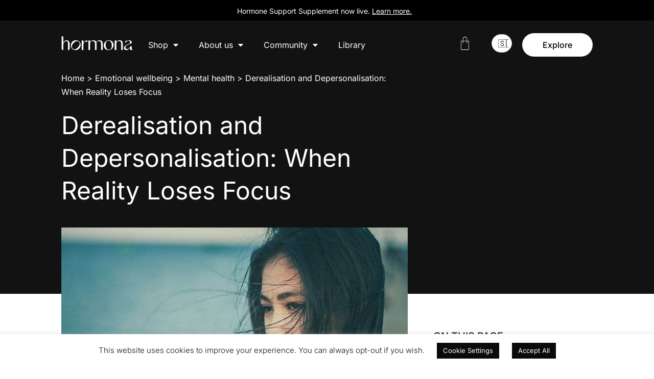

--- FILE ---
content_type: text/html; charset=UTF-8
request_url: https://www.hormona.io/blog/derealisation-and-depersonalisation-when-reality-loses-focus/
body_size: 96224
content:
<!doctype html>
<html lang="en-US">
<head>
	<meta charset="UTF-8">
	<meta name="viewport" content="width=device-width, initial-scale=1">
	<link rel="profile" href="https://gmpg.org/xfn/11">
	<meta name='robots' content='index, follow, max-image-preview:large, max-snippet:-1, max-video-preview:-1' />
	<style>img:is([sizes="auto" i], [sizes^="auto," i]) { contain-intrinsic-size: 3000px 1500px }</style>
	
	<!-- This site is optimized with the Yoast SEO plugin v26.6 - https://yoast.com/wordpress/plugins/seo/ -->
	<title>Derealization: When nothing feels real</title>
	<meta name="description" content="Have you ever had that freaky feeling that you&#039;re in a dream, but you&#039;re actually awake? That&#039;s derealization." />
	<link rel="canonical" href="https://www.hormona.io/blog/derealisation-and-depersonalisation-when-reality-loses-focus/" />
	<meta property="og:locale" content="en_US" />
	<meta property="og:type" content="article" />
	<meta property="og:title" content="Derealization: When nothing feels real" />
	<meta property="og:description" content="Have you ever had that freaky feeling that you&#039;re in a dream, but you&#039;re actually awake? That&#039;s derealization." />
	<meta property="og:url" content="https://www.hormona.io/blog/derealisation-and-depersonalisation-when-reality-loses-focus/" />
	<meta property="og:site_name" content="Hormona" />
	<meta property="article:publisher" content="https://www.facebook.com/hormona.io" />
	<meta property="article:published_time" content="2020-02-02T01:05:03+00:00" />
	<meta property="article:modified_time" content="2022-11-28T12:29:12+00:00" />
	<meta property="og:image" content="https://www.hormona.io/wp-content/uploads/2020/01/adult-beach-beautiful-beauty.jpg" />
	<meta property="og:image:width" content="910" />
	<meta property="og:image:height" content="607" />
	<meta property="og:image:type" content="image/jpeg" />
	<meta name="author" content="The Hormona Team" />
	<meta name="twitter:card" content="summary_large_image" />
	<meta name="twitter:creator" content="@teamhormona" />
	<meta name="twitter:site" content="@teamhormona" />
	<meta name="twitter:label1" content="Written by" />
	<meta name="twitter:data1" content="The Hormona Team" />
	<meta name="twitter:label2" content="Est. reading time" />
	<meta name="twitter:data2" content="6 minutes" />
	<script type="application/ld+json" class="yoast-schema-graph">{"@context":"https://schema.org","@graph":[{"@type":"Article","@id":"https://www.hormona.io/blog/derealisation-and-depersonalisation-when-reality-loses-focus/#article","isPartOf":{"@id":"https://www.hormona.io/blog/derealisation-and-depersonalisation-when-reality-loses-focus/"},"author":{"name":"The Hormona Team","@id":"https://www.hormona.io/#/schema/person/e355ec899a4f3bf68533356293fc4bf0"},"headline":"Derealisation and Depersonalisation: When Reality Loses Focus","datePublished":"2020-02-02T01:05:03+00:00","dateModified":"2022-11-28T12:29:12+00:00","mainEntityOfPage":{"@id":"https://www.hormona.io/blog/derealisation-and-depersonalisation-when-reality-loses-focus/"},"wordCount":1221,"commentCount":2,"publisher":{"@id":"https://www.hormona.io/#organization"},"image":{"@id":"https://www.hormona.io/blog/derealisation-and-depersonalisation-when-reality-loses-focus/#primaryimage"},"thumbnailUrl":"https://www.hormona.io/wp-content/uploads/2020/01/adult-beach-beautiful-beauty.jpg","keywords":["depersonalisation","derealisation","epilepsy","know yourself","mental health","neurology","seizures","self-love"],"articleSection":["Mental health"],"inLanguage":"en-US","potentialAction":[{"@type":"CommentAction","name":"Comment","target":["https://www.hormona.io/blog/derealisation-and-depersonalisation-when-reality-loses-focus/#respond"]}]},{"@type":"WebPage","@id":"https://www.hormona.io/blog/derealisation-and-depersonalisation-when-reality-loses-focus/","url":"https://www.hormona.io/blog/derealisation-and-depersonalisation-when-reality-loses-focus/","name":"Derealization: When nothing feels real","isPartOf":{"@id":"https://www.hormona.io/#website"},"primaryImageOfPage":{"@id":"https://www.hormona.io/blog/derealisation-and-depersonalisation-when-reality-loses-focus/#primaryimage"},"image":{"@id":"https://www.hormona.io/blog/derealisation-and-depersonalisation-when-reality-loses-focus/#primaryimage"},"thumbnailUrl":"https://www.hormona.io/wp-content/uploads/2020/01/adult-beach-beautiful-beauty.jpg","datePublished":"2020-02-02T01:05:03+00:00","dateModified":"2022-11-28T12:29:12+00:00","description":"Have you ever had that freaky feeling that you're in a dream, but you're actually awake? That's derealization.","breadcrumb":{"@id":"https://www.hormona.io/blog/derealisation-and-depersonalisation-when-reality-loses-focus/#breadcrumb"},"inLanguage":"en-US","potentialAction":[{"@type":"ReadAction","target":["https://www.hormona.io/blog/derealisation-and-depersonalisation-when-reality-loses-focus/"]}]},{"@type":"ImageObject","inLanguage":"en-US","@id":"https://www.hormona.io/blog/derealisation-and-depersonalisation-when-reality-loses-focus/#primaryimage","url":"https://www.hormona.io/wp-content/uploads/2020/01/adult-beach-beautiful-beauty.jpg","contentUrl":"https://www.hormona.io/wp-content/uploads/2020/01/adult-beach-beautiful-beauty.jpg","width":910,"height":607,"caption":"adult-beach-beautiful-beauty"},{"@type":"BreadcrumbList","@id":"https://www.hormona.io/blog/derealisation-and-depersonalisation-when-reality-loses-focus/#breadcrumb","itemListElement":[{"@type":"ListItem","position":1,"name":"Home","item":"https://www.hormona.io/"},{"@type":"ListItem","position":2,"name":"Emotional wellbeing","item":"https://www.hormona.io/blog/category/emotional-wellbeing/"},{"@type":"ListItem","position":3,"name":"Mental health","item":"https://www.hormona.io/blog/category/emotional-wellbeing/mental-health/"},{"@type":"ListItem","position":4,"name":"Derealisation and Depersonalisation: When Reality Loses Focus"}]},{"@type":"WebSite","@id":"https://www.hormona.io/#website","url":"https://www.hormona.io/","name":"Hormona","description":"Take control of your hormones","publisher":{"@id":"https://www.hormona.io/#organization"},"potentialAction":[{"@type":"SearchAction","target":{"@type":"EntryPoint","urlTemplate":"https://www.hormona.io/?s={search_term_string}"},"query-input":{"@type":"PropertyValueSpecification","valueRequired":true,"valueName":"search_term_string"}}],"inLanguage":"en-US"},{"@type":"Organization","@id":"https://www.hormona.io/#organization","name":"Hormona","url":"https://www.hormona.io/","logo":{"@type":"ImageObject","inLanguage":"en-US","@id":"https://www.hormona.io/#/schema/logo/image/","url":"https://hormona.io/wp-content/uploads/2023/01/hormona_logo_black.png","contentUrl":"https://hormona.io/wp-content/uploads/2023/01/hormona_logo_black.png","width":1565,"height":400,"caption":"Hormona"},"image":{"@id":"https://www.hormona.io/#/schema/logo/image/"},"sameAs":["https://www.facebook.com/hormona.io","https://x.com/teamhormona","http://www.instagram.com/hormona.io","https://www.linkedin.com/company/hormona/"]},{"@type":"Person","@id":"https://www.hormona.io/#/schema/person/e355ec899a4f3bf68533356293fc4bf0","name":"The Hormona Team","image":{"@type":"ImageObject","inLanguage":"en-US","@id":"https://www.hormona.io/#/schema/person/image/","url":"https://secure.gravatar.com/avatar/f4a825fe6443729eaf4f160c2036d131860884967b1d0179361f265146d8ea2b?s=96&d=mm&r=g","contentUrl":"https://secure.gravatar.com/avatar/f4a825fe6443729eaf4f160c2036d131860884967b1d0179361f265146d8ea2b?s=96&d=mm&r=g","caption":"The Hormona Team"},"description":"Articles by the Hormona team are written by the amazing people that are, or have been, involved in Hormona and who all stand behind the cause and purpose of educating and empowering women to live better and healthier lives. It’s all of our goal to share personal stories, helpful information, tips, tricks and experiences to help other women in our community in their daily lives and on their hormonal health journey.","url":"https://www.hormona.io/blog/author/jasminehormona-io/"}]}</script>
	<!-- / Yoast SEO plugin. -->


<script type='application/javascript'  id='pys-version-script'>console.log('PixelYourSite Free version 11.1.5');</script>

<link data-minify="1" rel='stylesheet' id='acfwf-wc-cart-block-integration-css' href='https://www.hormona.io/wp-content/cache/min/1/wp-content/plugins/advanced-coupons-for-woocommerce-free/dist/assets/index-467dde24.css?ver=1765977706' media='all' />
<link data-minify="1" rel='stylesheet' id='acfwf-wc-checkout-block-integration-css' href='https://www.hormona.io/wp-content/cache/min/1/wp-content/plugins/advanced-coupons-for-woocommerce-free/dist/assets/index-2a7d8588.css?ver=1765977706' media='all' />
<link rel='stylesheet' id='wc-price-based-country-frontend-css' href='https://www.hormona.io/wp-content/plugins/woocommerce-product-price-based-on-countries/assets/css/frontend.min.css?ver=4.1.0' media='all' />
<link rel='stylesheet' id='sbi_styles-css' href='https://www.hormona.io/wp-content/cache/background-css/1/www.hormona.io/wp-content/plugins/instagram-feed/css/sbi-styles.min.css?ver=6.10.0&wpr_t=1765981157' media='all' />
<style id='wp-emoji-styles-inline-css'>

	img.wp-smiley, img.emoji {
		display: inline !important;
		border: none !important;
		box-shadow: none !important;
		height: 1em !important;
		width: 1em !important;
		margin: 0 0.07em !important;
		vertical-align: -0.1em !important;
		background: none !important;
		padding: 0 !important;
	}
</style>
<link rel='stylesheet' id='wp-block-library-css' href='https://www.hormona.io/wp-includes/css/dist/block-library/style.min.css?ver=79e3ec9d28b2d4a91404541c80e7e1e2' media='all' />
<link data-minify="1" rel='stylesheet' id='acfw-blocks-frontend-css' href='https://www.hormona.io/wp-content/cache/min/1/wp-content/plugins/advanced-coupons-for-woocommerce-free/css/acfw-blocks-frontend.css?ver=1765977706' media='all' />
<style id='global-styles-inline-css'>
:root{--wp--preset--aspect-ratio--square: 1;--wp--preset--aspect-ratio--4-3: 4/3;--wp--preset--aspect-ratio--3-4: 3/4;--wp--preset--aspect-ratio--3-2: 3/2;--wp--preset--aspect-ratio--2-3: 2/3;--wp--preset--aspect-ratio--16-9: 16/9;--wp--preset--aspect-ratio--9-16: 9/16;--wp--preset--color--black: #000000;--wp--preset--color--cyan-bluish-gray: #abb8c3;--wp--preset--color--white: #ffffff;--wp--preset--color--pale-pink: #f78da7;--wp--preset--color--vivid-red: #cf2e2e;--wp--preset--color--luminous-vivid-orange: #ff6900;--wp--preset--color--luminous-vivid-amber: #fcb900;--wp--preset--color--light-green-cyan: #7bdcb5;--wp--preset--color--vivid-green-cyan: #00d084;--wp--preset--color--pale-cyan-blue: #8ed1fc;--wp--preset--color--vivid-cyan-blue: #0693e3;--wp--preset--color--vivid-purple: #9b51e0;--wp--preset--gradient--vivid-cyan-blue-to-vivid-purple: linear-gradient(135deg,rgba(6,147,227,1) 0%,rgb(155,81,224) 100%);--wp--preset--gradient--light-green-cyan-to-vivid-green-cyan: linear-gradient(135deg,rgb(122,220,180) 0%,rgb(0,208,130) 100%);--wp--preset--gradient--luminous-vivid-amber-to-luminous-vivid-orange: linear-gradient(135deg,rgba(252,185,0,1) 0%,rgba(255,105,0,1) 100%);--wp--preset--gradient--luminous-vivid-orange-to-vivid-red: linear-gradient(135deg,rgba(255,105,0,1) 0%,rgb(207,46,46) 100%);--wp--preset--gradient--very-light-gray-to-cyan-bluish-gray: linear-gradient(135deg,rgb(238,238,238) 0%,rgb(169,184,195) 100%);--wp--preset--gradient--cool-to-warm-spectrum: linear-gradient(135deg,rgb(74,234,220) 0%,rgb(151,120,209) 20%,rgb(207,42,186) 40%,rgb(238,44,130) 60%,rgb(251,105,98) 80%,rgb(254,248,76) 100%);--wp--preset--gradient--blush-light-purple: linear-gradient(135deg,rgb(255,206,236) 0%,rgb(152,150,240) 100%);--wp--preset--gradient--blush-bordeaux: linear-gradient(135deg,rgb(254,205,165) 0%,rgb(254,45,45) 50%,rgb(107,0,62) 100%);--wp--preset--gradient--luminous-dusk: linear-gradient(135deg,rgb(255,203,112) 0%,rgb(199,81,192) 50%,rgb(65,88,208) 100%);--wp--preset--gradient--pale-ocean: linear-gradient(135deg,rgb(255,245,203) 0%,rgb(182,227,212) 50%,rgb(51,167,181) 100%);--wp--preset--gradient--electric-grass: linear-gradient(135deg,rgb(202,248,128) 0%,rgb(113,206,126) 100%);--wp--preset--gradient--midnight: linear-gradient(135deg,rgb(2,3,129) 0%,rgb(40,116,252) 100%);--wp--preset--font-size--small: 13px;--wp--preset--font-size--medium: 20px;--wp--preset--font-size--large: 36px;--wp--preset--font-size--x-large: 42px;--wp--preset--spacing--20: 0.44rem;--wp--preset--spacing--30: 0.67rem;--wp--preset--spacing--40: 1rem;--wp--preset--spacing--50: 1.5rem;--wp--preset--spacing--60: 2.25rem;--wp--preset--spacing--70: 3.38rem;--wp--preset--spacing--80: 5.06rem;--wp--preset--shadow--natural: 6px 6px 9px rgba(0, 0, 0, 0.2);--wp--preset--shadow--deep: 12px 12px 50px rgba(0, 0, 0, 0.4);--wp--preset--shadow--sharp: 6px 6px 0px rgba(0, 0, 0, 0.2);--wp--preset--shadow--outlined: 6px 6px 0px -3px rgba(255, 255, 255, 1), 6px 6px rgba(0, 0, 0, 1);--wp--preset--shadow--crisp: 6px 6px 0px rgba(0, 0, 0, 1);}:root { --wp--style--global--content-size: 800px;--wp--style--global--wide-size: 1200px; }:where(body) { margin: 0; }.wp-site-blocks > .alignleft { float: left; margin-right: 2em; }.wp-site-blocks > .alignright { float: right; margin-left: 2em; }.wp-site-blocks > .aligncenter { justify-content: center; margin-left: auto; margin-right: auto; }:where(.wp-site-blocks) > * { margin-block-start: 24px; margin-block-end: 0; }:where(.wp-site-blocks) > :first-child { margin-block-start: 0; }:where(.wp-site-blocks) > :last-child { margin-block-end: 0; }:root { --wp--style--block-gap: 24px; }:root :where(.is-layout-flow) > :first-child{margin-block-start: 0;}:root :where(.is-layout-flow) > :last-child{margin-block-end: 0;}:root :where(.is-layout-flow) > *{margin-block-start: 24px;margin-block-end: 0;}:root :where(.is-layout-constrained) > :first-child{margin-block-start: 0;}:root :where(.is-layout-constrained) > :last-child{margin-block-end: 0;}:root :where(.is-layout-constrained) > *{margin-block-start: 24px;margin-block-end: 0;}:root :where(.is-layout-flex){gap: 24px;}:root :where(.is-layout-grid){gap: 24px;}.is-layout-flow > .alignleft{float: left;margin-inline-start: 0;margin-inline-end: 2em;}.is-layout-flow > .alignright{float: right;margin-inline-start: 2em;margin-inline-end: 0;}.is-layout-flow > .aligncenter{margin-left: auto !important;margin-right: auto !important;}.is-layout-constrained > .alignleft{float: left;margin-inline-start: 0;margin-inline-end: 2em;}.is-layout-constrained > .alignright{float: right;margin-inline-start: 2em;margin-inline-end: 0;}.is-layout-constrained > .aligncenter{margin-left: auto !important;margin-right: auto !important;}.is-layout-constrained > :where(:not(.alignleft):not(.alignright):not(.alignfull)){max-width: var(--wp--style--global--content-size);margin-left: auto !important;margin-right: auto !important;}.is-layout-constrained > .alignwide{max-width: var(--wp--style--global--wide-size);}body .is-layout-flex{display: flex;}.is-layout-flex{flex-wrap: wrap;align-items: center;}.is-layout-flex > :is(*, div){margin: 0;}body .is-layout-grid{display: grid;}.is-layout-grid > :is(*, div){margin: 0;}body{padding-top: 0px;padding-right: 0px;padding-bottom: 0px;padding-left: 0px;}a:where(:not(.wp-element-button)){text-decoration: underline;}:root :where(.wp-element-button, .wp-block-button__link){background-color: #32373c;border-width: 0;color: #fff;font-family: inherit;font-size: inherit;line-height: inherit;padding: calc(0.667em + 2px) calc(1.333em + 2px);text-decoration: none;}.has-black-color{color: var(--wp--preset--color--black) !important;}.has-cyan-bluish-gray-color{color: var(--wp--preset--color--cyan-bluish-gray) !important;}.has-white-color{color: var(--wp--preset--color--white) !important;}.has-pale-pink-color{color: var(--wp--preset--color--pale-pink) !important;}.has-vivid-red-color{color: var(--wp--preset--color--vivid-red) !important;}.has-luminous-vivid-orange-color{color: var(--wp--preset--color--luminous-vivid-orange) !important;}.has-luminous-vivid-amber-color{color: var(--wp--preset--color--luminous-vivid-amber) !important;}.has-light-green-cyan-color{color: var(--wp--preset--color--light-green-cyan) !important;}.has-vivid-green-cyan-color{color: var(--wp--preset--color--vivid-green-cyan) !important;}.has-pale-cyan-blue-color{color: var(--wp--preset--color--pale-cyan-blue) !important;}.has-vivid-cyan-blue-color{color: var(--wp--preset--color--vivid-cyan-blue) !important;}.has-vivid-purple-color{color: var(--wp--preset--color--vivid-purple) !important;}.has-black-background-color{background-color: var(--wp--preset--color--black) !important;}.has-cyan-bluish-gray-background-color{background-color: var(--wp--preset--color--cyan-bluish-gray) !important;}.has-white-background-color{background-color: var(--wp--preset--color--white) !important;}.has-pale-pink-background-color{background-color: var(--wp--preset--color--pale-pink) !important;}.has-vivid-red-background-color{background-color: var(--wp--preset--color--vivid-red) !important;}.has-luminous-vivid-orange-background-color{background-color: var(--wp--preset--color--luminous-vivid-orange) !important;}.has-luminous-vivid-amber-background-color{background-color: var(--wp--preset--color--luminous-vivid-amber) !important;}.has-light-green-cyan-background-color{background-color: var(--wp--preset--color--light-green-cyan) !important;}.has-vivid-green-cyan-background-color{background-color: var(--wp--preset--color--vivid-green-cyan) !important;}.has-pale-cyan-blue-background-color{background-color: var(--wp--preset--color--pale-cyan-blue) !important;}.has-vivid-cyan-blue-background-color{background-color: var(--wp--preset--color--vivid-cyan-blue) !important;}.has-vivid-purple-background-color{background-color: var(--wp--preset--color--vivid-purple) !important;}.has-black-border-color{border-color: var(--wp--preset--color--black) !important;}.has-cyan-bluish-gray-border-color{border-color: var(--wp--preset--color--cyan-bluish-gray) !important;}.has-white-border-color{border-color: var(--wp--preset--color--white) !important;}.has-pale-pink-border-color{border-color: var(--wp--preset--color--pale-pink) !important;}.has-vivid-red-border-color{border-color: var(--wp--preset--color--vivid-red) !important;}.has-luminous-vivid-orange-border-color{border-color: var(--wp--preset--color--luminous-vivid-orange) !important;}.has-luminous-vivid-amber-border-color{border-color: var(--wp--preset--color--luminous-vivid-amber) !important;}.has-light-green-cyan-border-color{border-color: var(--wp--preset--color--light-green-cyan) !important;}.has-vivid-green-cyan-border-color{border-color: var(--wp--preset--color--vivid-green-cyan) !important;}.has-pale-cyan-blue-border-color{border-color: var(--wp--preset--color--pale-cyan-blue) !important;}.has-vivid-cyan-blue-border-color{border-color: var(--wp--preset--color--vivid-cyan-blue) !important;}.has-vivid-purple-border-color{border-color: var(--wp--preset--color--vivid-purple) !important;}.has-vivid-cyan-blue-to-vivid-purple-gradient-background{background: var(--wp--preset--gradient--vivid-cyan-blue-to-vivid-purple) !important;}.has-light-green-cyan-to-vivid-green-cyan-gradient-background{background: var(--wp--preset--gradient--light-green-cyan-to-vivid-green-cyan) !important;}.has-luminous-vivid-amber-to-luminous-vivid-orange-gradient-background{background: var(--wp--preset--gradient--luminous-vivid-amber-to-luminous-vivid-orange) !important;}.has-luminous-vivid-orange-to-vivid-red-gradient-background{background: var(--wp--preset--gradient--luminous-vivid-orange-to-vivid-red) !important;}.has-very-light-gray-to-cyan-bluish-gray-gradient-background{background: var(--wp--preset--gradient--very-light-gray-to-cyan-bluish-gray) !important;}.has-cool-to-warm-spectrum-gradient-background{background: var(--wp--preset--gradient--cool-to-warm-spectrum) !important;}.has-blush-light-purple-gradient-background{background: var(--wp--preset--gradient--blush-light-purple) !important;}.has-blush-bordeaux-gradient-background{background: var(--wp--preset--gradient--blush-bordeaux) !important;}.has-luminous-dusk-gradient-background{background: var(--wp--preset--gradient--luminous-dusk) !important;}.has-pale-ocean-gradient-background{background: var(--wp--preset--gradient--pale-ocean) !important;}.has-electric-grass-gradient-background{background: var(--wp--preset--gradient--electric-grass) !important;}.has-midnight-gradient-background{background: var(--wp--preset--gradient--midnight) !important;}.has-small-font-size{font-size: var(--wp--preset--font-size--small) !important;}.has-medium-font-size{font-size: var(--wp--preset--font-size--medium) !important;}.has-large-font-size{font-size: var(--wp--preset--font-size--large) !important;}.has-x-large-font-size{font-size: var(--wp--preset--font-size--x-large) !important;}
:root :where(.wp-block-pullquote){font-size: 1.5em;line-height: 1.6;}
</style>
<link data-minify="1" rel='stylesheet' id='cookie-law-info-css' href='https://www.hormona.io/wp-content/cache/min/1/wp-content/plugins/cookie-law-info/legacy/public/css/cookie-law-info-public.css?ver=1765977706' media='all' />
<link data-minify="1" rel='stylesheet' id='cookie-law-info-gdpr-css' href='https://www.hormona.io/wp-content/cache/min/1/wp-content/plugins/cookie-law-info/legacy/public/css/cookie-law-info-gdpr.css?ver=1765977706' media='all' />
<link data-minify="1" rel='stylesheet' id='woocommerce-layout-css' href='https://www.hormona.io/wp-content/cache/min/1/wp-content/plugins/woocommerce/assets/css/woocommerce-layout.css?ver=1765977706' media='all' />
<link data-minify="1" rel='stylesheet' id='woocommerce-smallscreen-css' href='https://www.hormona.io/wp-content/cache/min/1/wp-content/plugins/woocommerce/assets/css/woocommerce-smallscreen.css?ver=1765977706' media='only screen and (max-width: 768px)' />
<link data-minify="1" rel='stylesheet' id='woocommerce-general-css' href='https://www.hormona.io/wp-content/cache/background-css/1/www.hormona.io/wp-content/cache/min/1/wp-content/plugins/woocommerce/assets/css/woocommerce.css?ver=1765977706&wpr_t=1765981157' media='all' />
<style id='woocommerce-inline-inline-css'>
.woocommerce form .form-row .required { visibility: visible; }
</style>
<link rel='stylesheet' id='ivory-search-styles-css' href='https://www.hormona.io/wp-content/plugins/add-search-to-menu/public/css/ivory-search.min.css?ver=5.5.13' media='all' />
<link data-minify="1" rel='stylesheet' id='brands-styles-css' href='https://www.hormona.io/wp-content/cache/min/1/wp-content/plugins/woocommerce/assets/css/brands.css?ver=1765977706' media='all' />
<link data-minify="1" rel='stylesheet' id='hello-elementor-css' href='https://www.hormona.io/wp-content/cache/min/1/wp-content/themes/hello-elementor/assets/css/reset.css?ver=1765977706' media='all' />
<link data-minify="1" rel='stylesheet' id='hello-elementor-theme-style-css' href='https://www.hormona.io/wp-content/cache/min/1/wp-content/themes/hello-elementor/assets/css/theme.css?ver=1765977706' media='all' />
<link data-minify="1" rel='stylesheet' id='hello-elementor-header-footer-css' href='https://www.hormona.io/wp-content/cache/min/1/wp-content/themes/hello-elementor/assets/css/header-footer.css?ver=1765977706' media='all' />
<link rel='stylesheet' id='elementor-frontend-css' href='https://www.hormona.io/wp-content/uploads/elementor/css/custom-frontend.min.css?ver=1765977705' media='all' />
<link rel='stylesheet' id='widget-heading-css' href='https://www.hormona.io/wp-content/plugins/elementor/assets/css/widget-heading.min.css?ver=3.33.4' media='all' />
<link rel='stylesheet' id='widget-image-css' href='https://www.hormona.io/wp-content/plugins/elementor/assets/css/widget-image.min.css?ver=3.33.4' media='all' />
<link rel='stylesheet' id='widget-nav-menu-css' href='https://www.hormona.io/wp-content/uploads/elementor/css/custom-pro-widget-nav-menu.min.css?ver=1765977705' media='all' />
<link rel='stylesheet' id='widget-woocommerce-menu-cart-css' href='https://www.hormona.io/wp-content/uploads/elementor/css/custom-pro-widget-woocommerce-menu-cart.min.css?ver=1765977705' media='all' />
<link rel='stylesheet' id='widget-social-icons-css' href='https://www.hormona.io/wp-content/plugins/elementor/assets/css/widget-social-icons.min.css?ver=3.33.4' media='all' />
<link rel='stylesheet' id='e-apple-webkit-css' href='https://www.hormona.io/wp-content/uploads/elementor/css/custom-apple-webkit.min.css?ver=1765977705' media='all' />
<link rel='stylesheet' id='eael-general-css' href='https://www.hormona.io/wp-content/plugins/essential-addons-for-elementor-lite/assets/front-end/css/view/general.min.css?ver=6.5.4' media='all' />
<link data-minify="1" rel='stylesheet' id='eael-50601-css' href='https://www.hormona.io/wp-content/cache/min/1/wp-content/uploads/essential-addons-elementor/eael-50601.css?ver=1765977706' media='all' />
<link rel='stylesheet' id='widget-breadcrumbs-css' href='https://www.hormona.io/wp-content/plugins/elementor-pro/assets/css/widget-breadcrumbs.min.css?ver=3.33.1' media='all' />
<link rel='stylesheet' id='widget-post-info-css' href='https://www.hormona.io/wp-content/plugins/elementor-pro/assets/css/widget-post-info.min.css?ver=3.33.1' media='all' />
<link rel='stylesheet' id='widget-icon-list-css' href='https://www.hormona.io/wp-content/uploads/elementor/css/custom-widget-icon-list.min.css?ver=1765977705' media='all' />
<link rel='stylesheet' id='elementor-icons-shared-0-css' href='https://www.hormona.io/wp-content/plugins/elementor/assets/lib/font-awesome/css/fontawesome.min.css?ver=5.15.3' media='all' />
<link data-minify="1" rel='stylesheet' id='elementor-icons-fa-regular-css' href='https://www.hormona.io/wp-content/cache/min/1/wp-content/plugins/elementor/assets/lib/font-awesome/css/regular.min.css?ver=1765977706' media='all' />
<link data-minify="1" rel='stylesheet' id='elementor-icons-fa-solid-css' href='https://www.hormona.io/wp-content/cache/min/1/wp-content/plugins/elementor/assets/lib/font-awesome/css/solid.min.css?ver=1765977706' media='all' />
<link rel='stylesheet' id='widget-divider-css' href='https://www.hormona.io/wp-content/plugins/elementor/assets/css/widget-divider.min.css?ver=3.33.4' media='all' />
<link rel='stylesheet' id='widget-author-box-css' href='https://www.hormona.io/wp-content/plugins/elementor-pro/assets/css/widget-author-box.min.css?ver=3.33.1' media='all' />
<link rel='stylesheet' id='e-sticky-css' href='https://www.hormona.io/wp-content/plugins/elementor-pro/assets/css/modules/sticky.min.css?ver=3.33.1' media='all' />
<link rel='stylesheet' id='widget-table-of-contents-css' href='https://www.hormona.io/wp-content/plugins/elementor-pro/assets/css/widget-table-of-contents.min.css?ver=3.33.1' media='all' />
<link rel='stylesheet' id='widget-loop-common-css' href='https://www.hormona.io/wp-content/plugins/elementor-pro/assets/css/widget-loop-common.min.css?ver=3.33.1' media='all' />
<link rel='stylesheet' id='widget-loop-grid-css' href='https://www.hormona.io/wp-content/uploads/elementor/css/custom-pro-widget-loop-grid.min.css?ver=1765977705' media='all' />
<link rel='stylesheet' id='e-animation-rotate-css' href='https://www.hormona.io/wp-content/plugins/elementor/assets/lib/animations/styles/e-animation-rotate.min.css?ver=3.33.4' media='all' />
<link rel='stylesheet' id='e-animation-fadeIn-css' href='https://www.hormona.io/wp-content/plugins/elementor/assets/lib/animations/styles/fadeIn.min.css?ver=3.33.4' media='all' />
<link rel='stylesheet' id='e-animation-slideInRight-css' href='https://www.hormona.io/wp-content/plugins/elementor/assets/lib/animations/styles/slideInRight.min.css?ver=3.33.4' media='all' />
<link rel='stylesheet' id='e-animation-slideInDown-css' href='https://www.hormona.io/wp-content/plugins/elementor/assets/lib/animations/styles/slideInDown.min.css?ver=3.33.4' media='all' />
<link rel='stylesheet' id='e-popup-css' href='https://www.hormona.io/wp-content/plugins/elementor-pro/assets/css/conditionals/popup.min.css?ver=3.33.1' media='all' />
<link rel='stylesheet' id='e-animation-fadeInRight-css' href='https://www.hormona.io/wp-content/plugins/elementor/assets/lib/animations/styles/fadeInRight.min.css?ver=3.33.4' media='all' />
<link rel='stylesheet' id='e-animation-fadeInLeft-css' href='https://www.hormona.io/wp-content/plugins/elementor/assets/lib/animations/styles/fadeInLeft.min.css?ver=3.33.4' media='all' />
<link data-minify="1" rel='stylesheet' id='elementor-icons-css' href='https://www.hormona.io/wp-content/cache/min/1/wp-content/plugins/elementor/assets/lib/eicons/css/elementor-icons.min.css?ver=1765977706' media='all' />
<style id='elementor-icons-inline-css'>

		.elementor-add-new-section .elementor-add-templately-promo-button{
            background-color: #5d4fff !important;
            background-image: var(--wpr-bg-c8633117-9c8a-47f5-b0f9-4ddb987ae085);
            background-repeat: no-repeat;
            background-position: center center;
            position: relative;
        }
        
		.elementor-add-new-section .elementor-add-templately-promo-button > i{
            height: 12px;
        }
        
        body .elementor-add-new-section .elementor-add-section-area-button {
            margin-left: 0;
        }

		.elementor-add-new-section .elementor-add-templately-promo-button{
            background-color: #5d4fff !important;
            background-image: var(--wpr-bg-c8633117-9c8a-47f5-b0f9-4ddb987ae085);
            background-repeat: no-repeat;
            background-position: center center;
            position: relative;
        }
        
		.elementor-add-new-section .elementor-add-templately-promo-button > i{
            height: 12px;
        }
        
        body .elementor-add-new-section .elementor-add-section-area-button {
            margin-left: 0;
        }
</style>
<link rel='stylesheet' id='elementor-post-8313-css' href='https://www.hormona.io/wp-content/uploads/elementor/css/post-8313.css?ver=1765977705' media='all' />
<link rel='stylesheet' id='sbistyles-css' href='https://www.hormona.io/wp-content/cache/background-css/1/www.hormona.io/wp-content/plugins/instagram-feed/css/sbi-styles.min.css?ver=6.10.0&wpr_t=1765981157' media='all' />
<link rel='stylesheet' id='elementor-post-50761-css' href='https://www.hormona.io/wp-content/uploads/elementor/css/post-50761.css?ver=1765977705' media='all' />
<link rel='stylesheet' id='elementor-post-28940-css' href='https://www.hormona.io/wp-content/uploads/elementor/css/post-28940.css?ver=1765977705' media='all' />
<link rel='stylesheet' id='elementor-post-50601-css' href='https://www.hormona.io/wp-content/uploads/elementor/css/post-50601.css?ver=1765977705' media='all' />
<link rel='stylesheet' id='elementor-post-55054-css' href='https://www.hormona.io/wp-content/uploads/elementor/css/post-55054.css?ver=1765977705' media='all' />
<link rel='stylesheet' id='elementor-post-49080-css' href='https://www.hormona.io/wp-content/uploads/elementor/css/post-49080.css?ver=1765977705' media='all' />
<link rel='stylesheet' id='fkcart-style-css' href='https://www.hormona.io/wp-content/plugins/cart-for-woocommerce/assets/css/style.min.css?ver=1.9.1' media='all' />
<style id='fkcart-style-inline-css'>

		:root {
			--fkcart-primary-bg-color: #000000;
			--fkcart-primary-font-color: #ffffff;
			--fkcart-primary-text-color: #24272d;
			--fkcart-secondary-text-color: #24272dbe;
			--fkcart-strike-through-price-text-color: #24272d;
			--fkcart-saving-text-price-color: #5BA238;
			--fkcart-coupon-text-price-color: #5BA238;
			--fkcart-accent-color: #0170b9;
			--fkcart-border-color: #eaeaec;
			--fkcart-error-color: #B00C0C;
			--fkcart-error-bg-color: #FFF0F0;
			--fkcart-reward-color: #f1b51e;
			
			--fkcart-progress-bar-icon-color: #353030;
			--fkcart-progress-bar-active-icon-color: #ffffff;
			--fkcart-progress-bar-bg-color-active-icon: #2DA815;
			--fkcart-progress-bar-active-color: #2DA815;
			
			--fkcart-bg-color: #ffffff;
			--fkcart-slider-desktop-width: 420px;
			--fkcart-slider-mobile-width: 100%;
			--fkcart-animation-duration: 0.4s;
			--fkcart-panel-color:#E6F1F7;
			--fkcart-color-black: #000000;
			--fkcart-success-color: #5BA238;
			--fkcart-success-bg-color: #EFF6EB;
			--fkcart-toggle-bg-color: #ffffff;
			--fkcart-toggle-icon-color: #353030;
			--fkcart-toggle-count-bg-color: #cf2e2e;
			--fkcart-toggle-count-font-color: #ffffff;
			--fkcart-progressbar-active-color: #0170b9;
			
			--fkcart-toggle-border-radius: 50%;
			--fkcart-toggle-size: 36;
			--fkcart-border-radius: 3px; 
			--fkcart-menu-icon-size: 35px;
			--fkcart-menu-text-size: 16px;
		}
</style>
<link data-minify="1" rel='stylesheet' id='font-awesome-5-all-css' href='https://www.hormona.io/wp-content/cache/min/1/wp-content/plugins/elementor/assets/lib/font-awesome/css/all.min.css?ver=1765977706' media='all' />
<link rel='stylesheet' id='font-awesome-4-shim-css' href='https://www.hormona.io/wp-content/plugins/elementor/assets/lib/font-awesome/css/v4-shims.min.css?ver=6.5.4' media='all' />
<style id='rocket-lazyload-inline-css'>
.rll-youtube-player{position:relative;padding-bottom:56.23%;height:0;overflow:hidden;max-width:100%;}.rll-youtube-player:focus-within{outline: 2px solid currentColor;outline-offset: 5px;}.rll-youtube-player iframe{position:absolute;top:0;left:0;width:100%;height:100%;z-index:100;background:0 0}.rll-youtube-player img{bottom:0;display:block;left:0;margin:auto;max-width:100%;width:100%;position:absolute;right:0;top:0;border:none;height:auto;-webkit-transition:.4s all;-moz-transition:.4s all;transition:.4s all}.rll-youtube-player img:hover{-webkit-filter:brightness(75%)}.rll-youtube-player .play{height:100%;width:100%;left:0;top:0;position:absolute;background:var(--wpr-bg-02c88dff-0378-4532-b079-fa2ac4f16462) no-repeat center;background-color: transparent !important;cursor:pointer;border:none;}.wp-embed-responsive .wp-has-aspect-ratio .rll-youtube-player{position:absolute;padding-bottom:0;width:100%;height:100%;top:0;bottom:0;left:0;right:0}
</style>
<link data-minify="1" rel='stylesheet' id='elementor-gf-local-inter-css' href='https://www.hormona.io/wp-content/cache/min/1/wp-content/uploads/elementor/google-fonts/css/inter.css?ver=1765977706' media='all' />
<link data-minify="1" rel='stylesheet' id='elementor-gf-local-montserrat-css' href='https://www.hormona.io/wp-content/cache/min/1/wp-content/uploads/elementor/google-fonts/css/montserrat.css?ver=1765977706' media='all' />
<link data-minify="1" rel='stylesheet' id='elementor-icons-fa-brands-css' href='https://www.hormona.io/wp-content/cache/min/1/wp-content/plugins/elementor/assets/lib/font-awesome/css/brands.min.css?ver=1765977706' media='all' />
<script type="text/template" id="tmpl-variation-template">
	<div class="woocommerce-variation-description">{{{ data.variation.variation_description }}}</div>
	<div class="woocommerce-variation-price">{{{ data.variation.price_html }}}</div>
	<div class="woocommerce-variation-availability">{{{ data.variation.availability_html }}}</div>
</script>
<script type="text/template" id="tmpl-unavailable-variation-template">
	<p role="alert">Sorry, this product is unavailable. Please choose a different combination.</p>
</script>
<script id="wfco-utm-tracking-js-extra">
var wffnUtm = {"utc_offset":"0","site_url":"https:\/\/www.hormona.io","genericParamEvents":"{\"user_roles\":\"guest\",\"plugin\":\"Funnel Builder\"}","cookieKeys":["flt","timezone","is_mobile","browser","fbclid","gclid","referrer","fl_url"],"excludeDomain":["paypal.com","klarna.com","quickpay.net"]};
</script>
<script src="https://www.hormona.io/wp-content/plugins/funnel-builder/woofunnels/assets/js/utm-tracker.min.js?ver=1.10.12.70" id="wfco-utm-tracking-js" defer data-wp-strategy="defer"></script>
<script src="https://www.hormona.io/wp-includes/js/jquery/jquery.min.js?ver=3.7.1" id="jquery-core-js"></script>
<script src="https://www.hormona.io/wp-includes/js/jquery/jquery-migrate.min.js?ver=3.4.1" id="jquery-migrate-js"></script>
<script id="cookie-law-info-js-extra">
var Cli_Data = {"nn_cookie_ids":[],"cookielist":[],"non_necessary_cookies":[],"ccpaEnabled":"","ccpaRegionBased":"","ccpaBarEnabled":"","strictlyEnabled":["necessary","obligatoire"],"ccpaType":"gdpr","js_blocking":"1","custom_integration":"","triggerDomRefresh":"","secure_cookies":""};
var cli_cookiebar_settings = {"animate_speed_hide":"500","animate_speed_show":"500","background":"#ffffff","border":"#b1a6a6c2","border_on":"","button_1_button_colour":"#61a229","button_1_button_hover":"#4e8221","button_1_link_colour":"#fff","button_1_as_button":"1","button_1_new_win":"","button_2_button_colour":"#333","button_2_button_hover":"#292929","button_2_link_colour":"#444","button_2_as_button":"","button_2_hidebar":"","button_3_button_colour":"#dedfe0","button_3_button_hover":"#b2b2b3","button_3_link_colour":"#333333","button_3_as_button":"1","button_3_new_win":"","button_4_button_colour":"#0a0a0a","button_4_button_hover":"#080808","button_4_link_colour":"#ffffff","button_4_as_button":"1","button_7_button_colour":"#0a0a0a","button_7_button_hover":"#080808","button_7_link_colour":"#fff","button_7_as_button":"1","button_7_new_win":"","font_family":"inherit","header_fix":"","notify_animate_hide":"1","notify_animate_show":"1","notify_div_id":"#cookie-law-info-bar","notify_position_horizontal":"right","notify_position_vertical":"bottom","scroll_close":"","scroll_close_reload":"","accept_close_reload":"","reject_close_reload":"1","showagain_tab":"","showagain_background":"#fff","showagain_border":"#000","showagain_div_id":"#cookie-law-info-again","showagain_x_position":"100px","text":"#121212","show_once_yn":"","show_once":"10000","logging_on":"","as_popup":"","popup_overlay":"1","bar_heading_text":"","cookie_bar_as":"banner","popup_showagain_position":"bottom-right","widget_position":"left"};
var log_object = {"ajax_url":"https:\/\/www.hormona.io\/wp-admin\/admin-ajax.php"};
</script>
<script data-minify="1" src="https://www.hormona.io/wp-content/cache/min/1/wp-content/plugins/cookie-law-info/legacy/public/js/cookie-law-info-public.js?ver=1765186250" id="cookie-law-info-js"></script>
<script src="https://www.hormona.io/wp-content/plugins/woocommerce/assets/js/jquery-blockui/jquery.blockUI.min.js?ver=2.7.0-wc.10.2.2" id="jquery-blockui-js" defer data-wp-strategy="defer"></script>
<script id="wc-add-to-cart-js-extra">
var wc_add_to_cart_params = {"ajax_url":"\/wp-admin\/admin-ajax.php","wc_ajax_url":"\/?wc-ajax=%%endpoint%%","i18n_view_cart":"View cart","cart_url":"https:\/\/www.hormona.io\/cart\/","is_cart":"","cart_redirect_after_add":"no"};
</script>
<script src="https://www.hormona.io/wp-content/plugins/woocommerce/assets/js/frontend/add-to-cart.min.js?ver=10.2.2" id="wc-add-to-cart-js" defer data-wp-strategy="defer"></script>
<script src="https://www.hormona.io/wp-content/plugins/woocommerce/assets/js/js-cookie/js.cookie.min.js?ver=2.1.4-wc.10.2.2" id="js-cookie-js" defer data-wp-strategy="defer"></script>
<script id="woocommerce-js-extra">
var woocommerce_params = {"ajax_url":"\/wp-admin\/admin-ajax.php","wc_ajax_url":"\/?wc-ajax=%%endpoint%%","i18n_password_show":"Show password","i18n_password_hide":"Hide password"};
</script>
<script src="https://www.hormona.io/wp-content/plugins/woocommerce/assets/js/frontend/woocommerce.min.js?ver=10.2.2" id="woocommerce-js" defer data-wp-strategy="defer"></script>
<script src="https://www.hormona.io/wp-content/plugins/pixelyoursite/dist/scripts/jquery.bind-first-0.2.3.min.js?ver=0.2.3" id="jquery-bind-first-js"></script>
<script src="https://www.hormona.io/wp-content/plugins/pixelyoursite/dist/scripts/js.cookie-2.1.3.min.js?ver=2.1.3" id="js-cookie-pys-js"></script>
<script src="https://www.hormona.io/wp-content/plugins/pixelyoursite/dist/scripts/tld.min.js?ver=2.3.1" id="js-tld-js"></script>
<script id="pys-js-extra">
var pysOptions = {"staticEvents":[],"dynamicEvents":[],"triggerEvents":[],"triggerEventTypes":[],"debug":"","siteUrl":"https:\/\/www.hormona.io","ajaxUrl":"https:\/\/www.hormona.io\/wp-admin\/admin-ajax.php","ajax_event":"e896ae7306","enable_remove_download_url_param":"1","cookie_duration":"7","last_visit_duration":"60","enable_success_send_form":"","ajaxForServerEvent":"1","ajaxForServerStaticEvent":"1","useSendBeacon":"1","send_external_id":"1","external_id_expire":"180","track_cookie_for_subdomains":"1","google_consent_mode":"1","gdpr":{"ajax_enabled":true,"all_disabled_by_api":true,"facebook_disabled_by_api":false,"analytics_disabled_by_api":false,"google_ads_disabled_by_api":false,"pinterest_disabled_by_api":false,"bing_disabled_by_api":false,"reddit_disabled_by_api":false,"externalID_disabled_by_api":false,"facebook_prior_consent_enabled":true,"analytics_prior_consent_enabled":true,"google_ads_prior_consent_enabled":null,"pinterest_prior_consent_enabled":true,"bing_prior_consent_enabled":true,"cookiebot_integration_enabled":false,"cookiebot_facebook_consent_category":"marketing","cookiebot_analytics_consent_category":"statistics","cookiebot_tiktok_consent_category":"marketing","cookiebot_google_ads_consent_category":"marketing","cookiebot_pinterest_consent_category":"marketing","cookiebot_bing_consent_category":"marketing","consent_magic_integration_enabled":false,"real_cookie_banner_integration_enabled":false,"cookie_notice_integration_enabled":false,"cookie_law_info_integration_enabled":true,"analytics_storage":{"enabled":true,"value":"granted","filter":false},"ad_storage":{"enabled":true,"value":"granted","filter":false},"ad_user_data":{"enabled":true,"value":"granted","filter":false},"ad_personalization":{"enabled":true,"value":"granted","filter":false}},"cookie":{"disabled_all_cookie":false,"disabled_start_session_cookie":false,"disabled_advanced_form_data_cookie":false,"disabled_landing_page_cookie":false,"disabled_first_visit_cookie":false,"disabled_trafficsource_cookie":false,"disabled_utmTerms_cookie":false,"disabled_utmId_cookie":false},"tracking_analytics":{"TrafficSource":"direct","TrafficLanding":"undefined","TrafficUtms":[],"TrafficUtmsId":[]},"GATags":{"ga_datalayer_type":"default","ga_datalayer_name":"dataLayerPYS"},"woo":{"enabled":true,"enabled_save_data_to_orders":true,"addToCartOnButtonEnabled":true,"addToCartOnButtonValueEnabled":true,"addToCartOnButtonValueOption":"price","singleProductId":null,"removeFromCartSelector":"form.woocommerce-cart-form .remove","addToCartCatchMethod":"add_cart_hook","is_order_received_page":false,"containOrderId":false},"edd":{"enabled":false},"cache_bypass":"1765981156"};
</script>
<script data-minify="1" src="https://www.hormona.io/wp-content/cache/min/1/wp-content/plugins/pixelyoursite/dist/scripts/public.js?ver=1765186250" id="pys-js"></script>
<script id="wffn-tracking-js-extra">
var wffnTracking = {"pixel":{"id":"577595118060808","settings":{"page_view":"1"},"data":[],"conversion_api":false,"fb_advanced":[]},"ga":{"id":"","settings":{"page_view":""},"data":[]},"gad":{"id":"","labels":"","settings":{"page_view":""},"data":[]},"tiktok":{"id":"","settings":{"page_view":""},"data":[],"advanced":[]},"pint":{"id":"","settings":{"page_view":""},"data":[]},"snapchat":{"id":"","settings":{"page_view":"","user_email":""},"data":[]},"ajax_endpoint":"https:\/\/www.hormona.io\/wp-admin\/admin-ajax.php","restUrl":"https:\/\/www.hormona.io\/wp-json\/wffn\/front","pending_events":[],"is_ajax_mode":"1","should_render":"1","is_delay":"0"};
</script>
<script src="https://www.hormona.io/wp-content/plugins/funnel-builder/assets/live/js/tracks.min.js?ver=3.13.1.6" id="wffn-tracking-js" defer data-wp-strategy="defer"></script>
<script id="wc-single-product-js-extra">
var wc_single_product_params = {"i18n_required_rating_text":"Please select a rating","i18n_rating_options":["1 of 5 stars","2 of 5 stars","3 of 5 stars","4 of 5 stars","5 of 5 stars"],"i18n_product_gallery_trigger_text":"View full-screen image gallery","review_rating_required":"yes","flexslider":{"rtl":false,"animation":"slide","smoothHeight":true,"directionNav":false,"controlNav":"thumbnails","slideshow":false,"animationSpeed":500,"animationLoop":false,"allowOneSlide":false},"zoom_enabled":"","zoom_options":[],"photoswipe_enabled":"1","photoswipe_options":{"shareEl":false,"closeOnScroll":false,"history":false,"hideAnimationDuration":0,"showAnimationDuration":0},"flexslider_enabled":"1"};
</script>
<script src="https://www.hormona.io/wp-content/plugins/woocommerce/assets/js/frontend/single-product.min.js?ver=10.2.2" id="wc-single-product-js" defer data-wp-strategy="defer"></script>
<script src="https://www.hormona.io/wp-includes/js/underscore.min.js?ver=1.13.7" id="underscore-js"></script>
<script id="wp-util-js-extra">
var _wpUtilSettings = {"ajax":{"url":"\/wp-admin\/admin-ajax.php"}};
</script>
<script src="https://www.hormona.io/wp-includes/js/wp-util.min.js?ver=79e3ec9d28b2d4a91404541c80e7e1e2" id="wp-util-js"></script>
<script id="wc-add-to-cart-variation-js-extra">
var wc_add_to_cart_variation_params = {"wc_ajax_url":"\/?wc-ajax=%%endpoint%%","i18n_no_matching_variations_text":"Sorry, no products matched your selection. Please choose a different combination.","i18n_make_a_selection_text":"Please select some product options before adding this product to your cart.","i18n_unavailable_text":"Sorry, this product is unavailable. Please choose a different combination.","i18n_reset_alert_text":"Your selection has been reset. Please select some product options before adding this product to your cart."};
</script>
<script src="https://www.hormona.io/wp-content/plugins/woocommerce/assets/js/frontend/add-to-cart-variation.min.js?ver=10.2.2" id="wc-add-to-cart-variation-js" defer data-wp-strategy="defer"></script>
<script src="https://www.hormona.io/wp-content/plugins/elementor/assets/lib/font-awesome/js/v4-shims.min.js?ver=6.5.4" id="font-awesome-4-shim-js"></script>
<link rel="https://api.w.org/" href="https://www.hormona.io/wp-json/" /><link rel="alternate" title="JSON" type="application/json" href="https://www.hormona.io/wp-json/wp/v2/posts/3745" /><link rel="EditURI" type="application/rsd+xml" title="RSD" href="https://www.hormona.io/xmlrpc.php?rsd" />

<link rel='shortlink' href='https://www.hormona.io/?p=3745' />
<link rel="alternate" title="oEmbed (JSON)" type="application/json+oembed" href="https://www.hormona.io/wp-json/oembed/1.0/embed?url=https%3A%2F%2Fwww.hormona.io%2Fblog%2Fderealisation-and-depersonalisation-when-reality-loses-focus%2F" />
<link rel="alternate" title="oEmbed (XML)" type="text/xml+oembed" href="https://www.hormona.io/wp-json/oembed/1.0/embed?url=https%3A%2F%2Fwww.hormona.io%2Fblog%2Fderealisation-and-depersonalisation-when-reality-loses-focus%2F&#038;format=xml" />
<!-- Google Tag Manager -->
<script>(function(w,d,s,l,i){w[l]=w[l]||[];w[l].push({'gtm.start':
new Date().getTime(),event:'gtm.js'});var f=d.getElementsByTagName(s)[0],
j=d.createElement(s),dl=l!='dataLayer'?'&l='+l:'';j.async=true;j.src=
'https://www.googletagmanager.com/gtm.js?id='+i+dl;f.parentNode.insertBefore(j,f);
})(window,document,'script','dataLayer','GTM-NWB2VKF');</script>
<!-- End Google Tag Manager -->

<meta name="facebook-domain-verification" content="21filu1h7f4kwr7is58e1tbw3d005k" />

<script src="https://www.googleoptimize.com/optimize.js?id=OPT-TFQW53G"></script>

<meta name="p:domain_verify" content="b8b08a68d75431532c965ab143d27fe5"/>

<script>
!function(t,e,n,s,a,c,i,o,p){t.AppsFlyerSdkObject=a,t.AF=t.AF||function(){(t.AF.q=t.AF.q||[]).push([Date.now()].concat(Array.prototype.slice.call(arguments)))},t.AF.id=t.AF.id||i,t.AF.plugins={},o=e.createElement(n),p=e.getElementsByTagName(n)[0],o.async=1,o.src="https://websdk.appsflyer.com?"+(c.length>0?"st="+c.split(",").sort().join(",")+"&":"")+(i.length>0?"af_id="+i:""),p.parentNode.insertBefore(o,p)}(window,document,"script",0,"AF","banners",{banners: {key: "2506645f-595f-439d-aecc-f1acd259a7e4"}})
AF('banners', 'showBanner')
</script>
	<noscript><style>.woocommerce-product-gallery{ opacity: 1 !important; }</style></noscript>
	<meta name="generator" content="Elementor 3.33.4; features: additional_custom_breakpoints; settings: css_print_method-external, google_font-enabled, font_display-auto">
<!-- Google Tag Manager -->
<script>
(function(w,d,s,l,i){w[l]=w[l]||[];w[l].push({'gtm.start':
new Date().getTime(),event:'gtm.js'});var f=d.getElementsByTagName(s)[0],
j=d.createElement(s),dl=l!='dataLayer'?'&l='+l:'';j.async=true;j.src=
'https://www.googletagmanager.com/gtm.js?id='+i+dl;f.parentNode.insertBefore(j,f);
})(window,document,'script','dataLayer','GTM-NWB2VKF');
</script>
<!-- End Google Tag Manager -->
<!-- Meta Pixel Code -->
<script>
  !function(f,b,e,v,n,t,s)
  {if(f.fbq)return;n=f.fbq=function(){n.callMethod?
  n.callMethod.apply(n,arguments):n.queue.push(arguments)};
  if(!f._fbq)f._fbq=n;n.push=n;n.loaded=!0;n.version='2.0';
  n.queue=[];t=b.createElement(e);t.async=!0;
  t.src=v;s=b.getElementsByTagName(e)[0];
  s.parentNode.insertBefore(t,s)}(window, document,'script',
  'https://connect.facebook.net/en_US/fbevents.js');
  fbq('init', '577595118060808'); 
  fbq('track', 'PageView');
</script>
<noscript>
  <img height="1" width="1" style="display:none"
       src="https://www.facebook.com/tr?id=577595118060808&ev=PageView&noscript=1"/>
</noscript>
<!-- End Meta Pixel Code -->
			<style>
				.e-con.e-parent:nth-of-type(n+4):not(.e-lazyloaded):not(.e-no-lazyload),
				.e-con.e-parent:nth-of-type(n+4):not(.e-lazyloaded):not(.e-no-lazyload) * {
					background-image: none !important;
				}
				@media screen and (max-height: 1024px) {
					.e-con.e-parent:nth-of-type(n+3):not(.e-lazyloaded):not(.e-no-lazyload),
					.e-con.e-parent:nth-of-type(n+3):not(.e-lazyloaded):not(.e-no-lazyload) * {
						background-image: none !important;
					}
				}
				@media screen and (max-height: 640px) {
					.e-con.e-parent:nth-of-type(n+2):not(.e-lazyloaded):not(.e-no-lazyload),
					.e-con.e-parent:nth-of-type(n+2):not(.e-lazyloaded):not(.e-no-lazyload) * {
						background-image: none !important;
					}
				}
			</style>
			<style class="wpcode-css-snippet">/* hela formuläret */
#forminator-module-53931{
	margin-bottom: 0!important;
}

/* submit knappen */
.newsletter-signup-button{
	border-radius: 50px!important;
	background-color: #fff!important;
	width: 100%!important;
	color: #000!important;
	padding-block: 15px!important;
	font-size: 16px!important;
}

/* input ruta för email */
.newsletter-signup-email input{
	border-radius: 50px!important;
	background-color: #fff!important;
	width: 100%!important;
	color: #000!important;
	text-align: center!important;
	padding-block: 15px!important;
	font-size: 16px!important;
}

/* meddelande ruta efter signup */
.forminator-response-message{
	background-color: transparent!important;
}
/* tar bort shadow */
.forminator-ui#forminator-module-53931.forminator-design--default .forminator-response-message.forminator-success{
	box-shadow: none!important;
}
/* text */
.forminator-response-message p{
	color: #fff!important;
}</style><style class="wpcode-css-snippet">/* styling per slider*/
.problem-areas-reviews-widget .swiper-slide{
	width: 750px!important;
	padding: 0!important;*/
}
/* styling alla sliders */
/*.problem-areas-reviews-widget.swiper-wrapper{
	justify-content: flex-start!important;
}
/* styling enskild bild i slider */
.problem-areas-reviews-widget img{
	border-radius: 10px;
	height: 500px!important;
	object-fit: cover!important;
}
/* styling text enskild slider */
.elementor-52130 .elementor-element.elementor-element-6f25f98 .elementor-testimonial__text, .custom-caption{
	text-align: left!important;
	color: #4C4C4B;
	font-size: 20px;
	padding-top: 40px;
}
.elementor-52130 .elementor-element.elementor-element-6f25f98.elementor-arrows-yes .elementor-main-swiper{
	/*width: 100%!important;*/
}
@media only screen and (max-width: 767px){
	/* styling text enskild slider */
.elementor-52130 .elementor-element.elementor-element-6f25f98 .elementor-testimonial__text, .custom-caption{
	font-size: 12px;
	padding-top: 20px;
	line-height: 1,25rem;
}
}</style><style>
/* titel */
.related-post-title {
    display: -webkit-box;
    -webkit-line-clamp: 2; /* Antalet rader, i detta fall 2 */
    -webkit-box-orient: vertical;
    overflow: hidden;
    text-overflow: ellipsis;
}

/* excerpt */
.related-post-excerpt {
    display: -webkit-box;
    -webkit-line-clamp: 2; /* Antalet rader, i detta fall 2 */
    -webkit-box-orient: vertical;
    overflow: hidden;
    text-overflow: ellipsis;
}

/* category */
.related-post-category span:not(:first-child) {
    display: none;
}
	</style>

<style>
	/*** enskilt blogginlägg ***/
/** breadcrumbs **/
/* stylar breadcrumbs */
#breadcrumbs a{
    text-decoration: none;
}
.breadcrumb_last strong{
	font-weight: 400!important;
}
/** döljer fact checker box och fact checker person om det inte ska visas **/
	.No{
    display: none!important;
}
	
	/** table of contents **/
	.elementor-toc__list-item-text-wrapper{
		align-items: flex-start!important;
	}
	
	/** gör texten för author namnet annan stil **/
	.elementor-post-info__item-prefix{
    color: #707070!important;
}
	
	/** alla länkar i text ska vara röda med understreck **/
	.post-content-left a{
		color: #9D3976!important;
		text-decoration: underline!important;
	}
	
	/*** styling av all text och rubriker som hämtas automatiskt ***/
	/* h2 */
	.elementor-widget-theme-post-content h2{
		font-size: 45px!important;
		font-weight: 400!important;
		margin-top: 50px;
		margin-bottom: 20px;
	}
	/* h3 */
	.elementor-widget-theme-post-content h3{
		font-size: 35px!important;
		font-weight: 500!important;
		margin-top: 50px;
	}
		/* h4 */
	.elementor-widget-theme-post-content h4{
		font-size: 25px!important;
		font-weight: 500!important;
		margin-top: 50px;
	}
	/* p */
	.elementor-widget-theme-post-content p{
		margin-block: 10px 20px;
		font-size: 20px;
	}
	/* ul */
	.elementor-widget-theme-post-content ul{
		margin-block: 40px;
	}
	.elementor-widget-theme-post-content ul li strong{
		font-size: 25px!important;
		font-weight: 500!important;
	}
	.elementor-widget-theme-post-content ul li{
		font-size: 20px!important;
		margin-top: 40px;
	}
	
	/* blockquote */
	blockquote{
		border-left: 1px solid black;
		margin-left: 0!important;
		padding-left: 20px!important;
	}
	
	/*** table of contents ***/
	/* tar bort padding */
	.elementor-toc__header, .elementor-toc__body{
		padding-left: 0!important;
	}
	
	/*** key takeaways ***/
	/* ul content */
	#key-takeaways ul li{
		margin-block: 20px!important;
	}
	
	
	/***** laptop *********/
	@media only screen and (max-width: 1440px){
	
	/*** styling av all text och rubriker som hämtas automatiskt ***/
	/* h2 */
	.elementor-widget-theme-post-content h2{
		font-size: 37px!important;
		margin-block: 50px 10px;
	}
	/* h3 */
	.elementor-widget-theme-post-content h3{
		font-size: 31px!important;
	}
	/* h4 */
	.elementor-widget-theme-post-content h4{
		font-size: 26px!important;
		font-weight: 500!important;
		margin-top: 50px;
	}
	/* p */
	.elementor-widget-theme-post-content p{
		font-size: 16px;
	}
	/* ul */
	.elementor-widget-theme-post-content ul{
		margin-top: 20px;
	}
	.elementor-widget-theme-post-content ul li strong{
		font-size: 20px!important;
		font-weight: 500!important;
	}
	.elementor-widget-theme-post-content ul li{
		font-size: 16px!important;
		margin-top: 5px;
	}
	
	/* blockquote */
	blockquote{
		border-left: 1px solid black;
		margin-left: 0!important;
		padding-left: 20px!important;
	}
	
	/*** table of contents ***/
	/* tar bort padding */
	.elementor-toc__header, .elementor-toc__body{
		padding-left: 0!important;
	}
	
	/*** key takeaways ***/
	/* ul content */
	#key-takeaways ul li{
		margin-block: 20px!important;
	}
	}
	
	
		/***** mobil *********/
	@media only screen and (max-width: 767px){
	
	/*** styling av all text och rubriker som hämtas automatiskt ***/
	/* h2 */
	.elementor-widget-theme-post-content h2{
		font-size: 31px!important;
		margin-block: 75px 20px;
	}
	/* h3 */
	.elementor-widget-theme-post-content h3{
		font-size: 25px!important;
	}
	/* h4 */
	.elementor-widget-theme-post-content h4{
		font-size: 20px!important;
	}
	/* p */
	.elementor-widget-theme-post-content p{
		font-size: 16px;
	}
	/* ul */
	.elementor-widget-theme-post-content ul{
		margin-top: 40px;
	}
	.elementor-widget-theme-post-content ul li strong{
		font-size: 16px!important;
		font-weight: 500!important;
	}
	.elementor-widget-theme-post-content ul li{
		font-size: 16px!important;
		margin-top: 40px;
	}
	
	/* blockquote */
	blockquote{
		border-left: 1px solid black;
		margin-left: 0!important;
		padding-left: 20px!important;
	}
	
	/*** table of contents ***/
	/* tar bort padding */
	.elementor-toc__header, .elementor-toc__body{
		padding-left: 0!important;
	}
	
	/*** key takeaways ***/
	/* ul content */
	#key-takeaways ul li{
		margin-block: 20px!important;
	}
	}

</style>
<script>
// om det inte finns key takeaways så ska den döljas
document.addEventListener("DOMContentLoaded", function() {
  var section = document.getElementById("key-takeaways");
  
  // Kontrollera om sektionen och ul-elementet existerar
  if (section) {
    var ulElement = section.querySelector("ul");
    
    if (!ulElement) {
      // Om det inte finns något ul-element, döljs sektionen
      section.style.display = "none";
    } else {
      // Om det finns ett ul-element, visas sektionen
      section.style.display = "block"; // Alternativt lämna detta ute eftersom den visas som standard
    }
  }
});
</script>
<style>
/* Ursprunglig knapp för "get-the-app-btn-follow" */
.get-the-app-btn-follow {
    position: fixed;
    bottom: 0px;
    right: 0px;
    z-index: 1000;
    opacity: 0; /* Börja osynlig */
    transform: translateY(100px); /* Flytta knappen utanför synfältet (nedanför skärmen) */
    transition: transform 0.5s ease, opacity 0.5s ease; /* Lägger till smooth transition för både rörelse och synlighet */
    margin-bottom: 0px !important;
}

/* När knappen ska visas */
.get-the-app-btn-follow.show {
    opacity: 1; /* Gör knappen synlig */
    transform: translateY(0); /* Flytta knappen upp till sin normala position */
}

/* Ny knapp för "add-to-cart-btn-follow" */
.add-to-cart-btn-follow {
    position: fixed;
    bottom: 0px;
    right: 0px;
    z-index: 1000;
    opacity: 0; /* Börja osynlig */
    transform: translateY(100px); /* Flytta knappen utanför synfältet */
    transition: transform 0.5s ease, opacity 0.5s ease;
    margin-bottom: 0px !important;
    color: #fff;
    text-align: center;
    cursor: pointer;
    text-decoration: none;
    font-weight: bold;
    border: none;
}

/* När knappen ska visas */
.add-to-cart-btn-follow.show {
    opacity: 1; /* Gör knappen synlig */
    transform: translateY(0); /* Flytta knappen upp till sin normala position */
}

.add-to-cart-btn-follow:hover {
    background-color: #218838; /* Mörkare grön vid hover */
}
</style>

<script>
window.onscroll = function() {
    var scrollPosition = window.scrollY || document.documentElement.scrollTop;

    // Knapp 1: get-the-app-btn-follow
    var appButton = document.querySelector('.get-the-app-btn-follow');
    if(appButton) {
		if (scrollPosition > 500) {
           appButton.classList.add('show'); // Visa knappen
        } else {
           appButton.classList.remove('show'); // Dölj knappen
        }
	}
	

    // Knapp 2: add-to-cart-btn-follow
    var cartButton = document.querySelector('.add-to-cart-btn-follow');
    if(cartButton) {
		if (scrollPosition > 700) {
			cartButton.classList.add('show'); // Visa knappen
		} else {
			cartButton.classList.remove('show'); // Dölj knappen
		}
	}
	
};
</script>
<style class="wpcode-css-snippet">/*** global ***/
/** body/html **/
/* tar bort overflow-x */
html, body{
	overflow-x: hidden!important;
}
/* nav meny dropdown */
.elementor-nav-menu--dropdown .elementor-sub-item{
	font-family: "Inter"!important;
	font-weight: 400!important;
}
/** breadcrumbs **/
/* tar bort understreck */
#breadcrumbs a{
	text-decoration: none!important;
}

/** vit knapp i header **/ 
/* ska alltid vara svart text */
.white-bg-button-black-text a{
	color: #000!important;
}

/** länkar i knappar ska vara svarta **/
.elementor-28925 .elementor-element.elementor-element-3d8f202 .elementor-button{
	color: #000!important;
}

/*** header ***/
/** nedräknare **/
/* gör så att hela nedräknaren får runda hörn */
.elementor-countdown-wrapper{
	border-radius: 5px;
	background: #4D4D4DB3;
}
/*** sidebar cart ***/
/** cart ikon för olika headers **/
/* header-transparent-black */
.header-transparent-black .fkcart-shortcode-icon-wrap, .header-transparent-black-pink-top-bar .fkcart-shortcode-icon-wrap{
	color: #000!important;
	fill: #000!important;
}
/* döljer shop now knapp */
.fkcart-shop-button{
	display: none!important;
}
/* header-transparent-white */
.header-transparent-white .fkcart-shortcode-icon-wrap, .header-transparent-white .fkcart-shortcode-container .fkcart-shortcode-count{
	color: #fff!important;
}

/** styling av translate knappar för olika headers **/
.elementor-49727 .elementor-element.elementor-global-40090 .elementor-nav-menu--main .elementor-item, .header-transparent-black .elementor-nav-menu--layout-horizontal .elementor-nav-menu>li:not(:last-child):after, .header-transparent-black-pink-top-bar .elementor-nav-menu--layout-horizontal .elementor-nav-menu>li:not(:last-child):after, .elementor-50761 .elementor-element.elementor-global-40090 .elementor-nav-menu--main .elementor-item{
	color: #000!important;
	border-color: #000!important;
}

/** hover effekt för naven för de element som faktiskt är klickbara **/
.nav-hover-color:hover a{
	opacity: 0.8!important;
}



/*** accordation ***/
/** fixar list element i accordiation **/
/* bättre spacing nedåt */
.eael-accordion-content ul{
	margin-bottom: 20px!important;
}

/*** wpml / translation styling ***/
/* gör så att language switchern blir korrekt storlek och styling */
.wpml-ls-native{
	font-size: 16px!important;
}

/** cart ikon styling **/
/* lägger siffran inuti ikonen */
.fkcart-shortcode-container .fkcart-shortcode-count{
	top: 12px!important;
	left: -4px!important;
	background-color: transparent!important;
	color: #000!important;
}



/*** startsida ***/
/** faq rutor **/
/* gör så styling bli rätt med border radius */
.eael-accordion-content{
	border-radius: 0 0 10px 10px;
}

/** 6 iknoer delen **/
/* centrerar text i rutan mot ikon */
.elementor-icon-box-title{
	margin-block-end: .5rem!important;
}

/** bildspel delen vid stjärnbetyg **/
.star-review-carousel img{
    height: 750px!important;
    object-fit: cover;
}

/*** produktsida global ***/


/* gör add to cart knappar fullbredd på varsin rad */
:is(.elementor-widget-woocommerce-product-add-to-cart,.woocommerce div.product .elementor-widget-woocommerce-product-add-to-cart,.elementor-widget-wc-add-to-cart,.woocommerce div.product .elementor-widget-wc-add-to-cart) form.cart:not(.grouped_form):not(.variations_form){
	flex-wrap: wrap!important;
}
/* gör smartkassan fullbredd */
#fkwcs_stripe_smart_button_wrapper{
	width: 100%!important;
}

/* tar bort notice wrapper efter tillagd produkt */
.woocommerce-notices-wrapper{
	display: none!important;
}
/* tar bort att produkten visar antal i stock */
.in-stock{
	display: none!important;
}
/** produktbilder **/
/* gör den stora bilden - specifik storlek */
.woocommerce-product-gallery__wrapper .wp-post-image{
	height: 800px!important;
	object-fit: cover! important;
}

/* gör så att bildstorleken oavsett vald bild i galleriet blir samma storlek */
.flex-viewport{
	height: 800px!important;
}

/* tar bort länk på produktbilder på produktsida så att dom inte öppnas upp vid klick */
.woocommerce-product-gallery__image a {
    pointer-events: none;
}

/*.woocommerce-product-gallery__image a {
    cursor: pointer;
}
*/




/** logo carousel **/
/* gör så att dom är linade korrekt */
.logo-carousel .elementor-image-carousel{
	display: flex!important;
	align-items: center!important;
}

/* gör alla bilder/logos samma höjd */
.logo-carousel .elementor-image-carousel img{
	width: 100%!important;
	height: auto!important;
	object-fit: contain!important;
}

/*** bloggarkiv ***/
/* fixar syling för naven */
.explore-by-category-nav li a{
    background-color: #EFEFEF;
    padding: 15px 30px;
    border-radius: 10px;
}
.explore-by-category-nav li a:hover{
    background-color: #E1B3D7;
}
.explore-by-category-nav li a:active{
    background-color: #E1B3D7;
}
/* fixar scrollable for naven på mobil */
.explore-by-category-nav-mobile ul{
    flex-wrap: nowrap!important;
    overflow-x: scroll!important;
    justify-content: left!important;
}
/** fixar sökrutan med styling **/
/* gör hela sökformuläret linjera med flex */
.is-ajax-search{
	display: flex;
}
/* input */
.is-ajax-search input{
	border-radius: 50px 0 0 50px!important;
	/*height: 50px!important;*/
	padding-block: 25px!important;
	padding-inline: 30px!important;
	color: #707070!important;
	/*font-size: 16px!important;*/
}
/* sökknappen */
.is-ajax-search .is-search-icon, .is-form-id-51389 .is-search-icon{
	/*border-radius: 0 50px 50px 0!important;*/
	display: flex!important;
	align-items: center!important;
	/*height: 50px!important;*/
	padding-block: 25px!important;
	background-color: transparent!important;
	border-color: transparent!important;
	border-radius: 0 50px 50px 0!important;
	fill: #707070!important;
	font-size: 27px!important;
	width: 27px!important;
}

/* så sökknappen täcker hela höjden */
.is-form-style button.is-search-submit{
	height: 100%!important;
	background-color: #fff!important;
	border-radius: 0 50px 50px 0!important;
	width: 56px!important;
}

/* stylar sökknapp med färg och storlek */
.is-search-icon svg, .is-form-style .is-search-submit path{
	fill: #707070!important;
	width: 27px!important;
}
/* input textstorlek */
.is-form-style input.is-search-input{
	font-size: 16px!important;
}

/*** tar bort så att ikonen till vänster i accordition inte roterar vid klick ***/
.eael-adv-accordion .eael-accordion-list .eael-accordion-header.active .fa-toggle{
	transform: rotate(0deg)!important;
}


/****** Laptop *********/
@media only screen and (max-width: 1440px){
	/*** startsida ***/
	/** bildspel delen vid stjärnbetyg **/
.star-review-carousel img{
    height: 550px!important;
}
	
		/*** produktsida global ***/
/** produktbilder **/
/* gör den stora bilden - specifik storlek */
.woocommerce-product-gallery__wrapper .wp-post-image{
	height: 600px!important;
	object-fit: cover!important;
	object-position: center!important;
}
	/* gör så att bildstorleken oavsett vald bild i galleriet blir samma storlek */
.flex-viewport{
	height: 600px!important;
	object-fit: cover!important;
	object-position: center!important;
}
	
	/** logo carousel **/
	/* gör alla bilder/logos samma höjd */
.logo-carousel .elementor-image-carousel img{
	width: 75%!important;
}
}

/****** Ipad *********/
@media only screen and (max-width: 1100px){
	/*** startsida ***/
	/** bildspel delen vid stjärnbetyg **/
.star-review-carousel img{
    height: 550px!important;
    object-fit: cover;
}
}


/****** Mobil *********/
@media only screen and (max-width: 767px){
	/*** startsida ***/
	/** bildspel delen vid stjärnbetyg **/
	/* gör så att bilderna blir rätt storlek */
.star-review-carousel img{
    height: 366px!important;
	width: 250px!important;
    object-fit: cover;
}

	/* gör så att bilderna hamnar lite utanför skärmen */
	.elementor-image-carousel-wrapper{
		overflow-x: hidden!important;
	}

	/** 6 ikonrutor **/
	/* centrera ikonen */
	.elementor-widget-icon-box.elementor-mobile-position-left .elementor-icon-box-wrapper{
		align-items: center!important;
	}
	
	/*** produktsida global ***/
/** produktbilder **/
/* gör den stora bilden - specifik storlek */
.woocommerce-product-gallery__wrapper .wp-post-image{
	height: 400px!important;
}
	
		/* gör så att bildstorleken oavsett vald bild i galleriet blir samma storlek */
.flex-viewport, .flex-viewport img{
	height: 400px!important;
	object-fit: cover!important;
}
	
	/*** header ***/
	/* redigerar varukorgen på mobil */
.elementor-menu-cart__container{
    display: none!important;
}
.mobile-cart-menu-new .elementor-button{
    background-color: transparent!important;
	border: none!important;
	border-radius: 0!important;
	width: max-content!important;
	margin-inline: 10px!important;
	margin-bottom: -20px!important;
}
	.elementor-widget-wrap .elementor-element.elementor-widget-mobile__width-auto{
		max-width: max-content!important;
	}
#elementor-menu-cart__toggle_button{
    padding-inline: 0!important;
}
	
}
</style><script type='application/javascript' id='pys-config-warning-script'>console.warn('PixelYourSite: no pixel configured.');</script>
<link rel="modulepreload" href="https://www.hormona.io/wp-content/plugins/advanced-coupons-for-woocommerce-free/dist/common/NoticesPlugin.4b31c3cc.js"  /><link rel="modulepreload" href="https://www.hormona.io/wp-content/plugins/advanced-coupons-for-woocommerce-free/dist/common/NoticesPlugin.4b31c3cc.js"  /><link rel="icon" href="https://www.hormona.io/wp-content/uploads/2022/05/hormona-logo-100x100.png" sizes="32x32" />
<link rel="icon" href="https://www.hormona.io/wp-content/uploads/2022/05/hormona-logo-300x300.png" sizes="192x192" />
<link rel="apple-touch-icon" href="https://www.hormona.io/wp-content/uploads/2022/05/hormona-logo-300x300.png" />
<meta name="msapplication-TileImage" content="https://www.hormona.io/wp-content/uploads/2022/05/hormona-logo-300x300.png" />
			<style type="text/css">
					.is-form-id-51389 .is-search-submit:focus,
			.is-form-id-51389 .is-search-submit:hover,
			.is-form-id-51389 .is-search-submit,
            .is-form-id-51389 .is-search-icon {
			            background-color: #ffffff !important;            border-color: #ffffff !important;			}
            			.is-form-style-1.is-form-id-51389 .is-search-input:focus,
			.is-form-style-1.is-form-id-51389 .is-search-input:hover,
			.is-form-style-1.is-form-id-51389 .is-search-input,
			.is-form-style-2.is-form-id-51389 .is-search-input:focus,
			.is-form-style-2.is-form-id-51389 .is-search-input:hover,
			.is-form-style-2.is-form-id-51389 .is-search-input,
			.is-form-style-3.is-form-id-51389 .is-search-input:focus,
			.is-form-style-3.is-form-id-51389 .is-search-input:hover,
			.is-form-style-3.is-form-id-51389 .is-search-input,
			.is-form-id-51389 .is-search-input:focus,
			.is-form-id-51389 .is-search-input:hover,
			.is-form-id-51389 .is-search-input {
                                                                border-color: #ffffff !important;                                			}
                        			</style>
		<noscript><style id="rocket-lazyload-nojs-css">.rll-youtube-player, [data-lazy-src]{display:none !important;}</style></noscript><style id="wpr-lazyload-bg-container"></style><style id="wpr-lazyload-bg-exclusion"></style>
<noscript>
<style id="wpr-lazyload-bg-nostyle">.sbi_lb-loader span{--wpr-bg-f1aaad15-03af-462f-bebc-ce4095d559a6: url('https://www.hormona.io/wp-content/plugins/instagram-feed/img/sbi-sprite.png');}.sbi_lb-nav span{--wpr-bg-0a97a91c-8ef8-42ca-bb69-96a2e4dec6fc: url('https://www.hormona.io/wp-content/plugins/instagram-feed/img/sbi-sprite.png');}.woocommerce .blockUI.blockOverlay::before{--wpr-bg-525fb3a9-0f73-4d0c-936f-07a36e12f576: url('https://www.hormona.io/wp-content/plugins/woocommerce/assets/images/icons/loader.svg');}.woocommerce .loader::before{--wpr-bg-c2cee4dc-d934-483c-976e-19b21f65a483: url('https://www.hormona.io/wp-content/plugins/woocommerce/assets/images/icons/loader.svg');}#add_payment_method #payment div.payment_box .wc-credit-card-form-card-cvc.visa,#add_payment_method #payment div.payment_box .wc-credit-card-form-card-expiry.visa,#add_payment_method #payment div.payment_box .wc-credit-card-form-card-number.visa,.woocommerce-cart #payment div.payment_box .wc-credit-card-form-card-cvc.visa,.woocommerce-cart #payment div.payment_box .wc-credit-card-form-card-expiry.visa,.woocommerce-cart #payment div.payment_box .wc-credit-card-form-card-number.visa,.woocommerce-checkout #payment div.payment_box .wc-credit-card-form-card-cvc.visa,.woocommerce-checkout #payment div.payment_box .wc-credit-card-form-card-expiry.visa,.woocommerce-checkout #payment div.payment_box .wc-credit-card-form-card-number.visa{--wpr-bg-72d0deb8-5cb4-47b2-a58e-b540ab4e57cf: url('https://www.hormona.io/wp-content/plugins/woocommerce/assets/images/icons/credit-cards/visa.svg');}#add_payment_method #payment div.payment_box .wc-credit-card-form-card-cvc.mastercard,#add_payment_method #payment div.payment_box .wc-credit-card-form-card-expiry.mastercard,#add_payment_method #payment div.payment_box .wc-credit-card-form-card-number.mastercard,.woocommerce-cart #payment div.payment_box .wc-credit-card-form-card-cvc.mastercard,.woocommerce-cart #payment div.payment_box .wc-credit-card-form-card-expiry.mastercard,.woocommerce-cart #payment div.payment_box .wc-credit-card-form-card-number.mastercard,.woocommerce-checkout #payment div.payment_box .wc-credit-card-form-card-cvc.mastercard,.woocommerce-checkout #payment div.payment_box .wc-credit-card-form-card-expiry.mastercard,.woocommerce-checkout #payment div.payment_box .wc-credit-card-form-card-number.mastercard{--wpr-bg-7db79286-8b21-4c8f-8487-38c70e1087c5: url('https://www.hormona.io/wp-content/plugins/woocommerce/assets/images/icons/credit-cards/mastercard.svg');}#add_payment_method #payment div.payment_box .wc-credit-card-form-card-cvc.laser,#add_payment_method #payment div.payment_box .wc-credit-card-form-card-expiry.laser,#add_payment_method #payment div.payment_box .wc-credit-card-form-card-number.laser,.woocommerce-cart #payment div.payment_box .wc-credit-card-form-card-cvc.laser,.woocommerce-cart #payment div.payment_box .wc-credit-card-form-card-expiry.laser,.woocommerce-cart #payment div.payment_box .wc-credit-card-form-card-number.laser,.woocommerce-checkout #payment div.payment_box .wc-credit-card-form-card-cvc.laser,.woocommerce-checkout #payment div.payment_box .wc-credit-card-form-card-expiry.laser,.woocommerce-checkout #payment div.payment_box .wc-credit-card-form-card-number.laser{--wpr-bg-d0b89570-706f-4ef8-b4a1-e7886e79f164: url('https://www.hormona.io/wp-content/plugins/woocommerce/assets/images/icons/credit-cards/laser.svg');}#add_payment_method #payment div.payment_box .wc-credit-card-form-card-cvc.dinersclub,#add_payment_method #payment div.payment_box .wc-credit-card-form-card-expiry.dinersclub,#add_payment_method #payment div.payment_box .wc-credit-card-form-card-number.dinersclub,.woocommerce-cart #payment div.payment_box .wc-credit-card-form-card-cvc.dinersclub,.woocommerce-cart #payment div.payment_box .wc-credit-card-form-card-expiry.dinersclub,.woocommerce-cart #payment div.payment_box .wc-credit-card-form-card-number.dinersclub,.woocommerce-checkout #payment div.payment_box .wc-credit-card-form-card-cvc.dinersclub,.woocommerce-checkout #payment div.payment_box .wc-credit-card-form-card-expiry.dinersclub,.woocommerce-checkout #payment div.payment_box .wc-credit-card-form-card-number.dinersclub{--wpr-bg-5c7c5569-55f3-443f-9d77-7f5dfcba498a: url('https://www.hormona.io/wp-content/plugins/woocommerce/assets/images/icons/credit-cards/diners.svg');}#add_payment_method #payment div.payment_box .wc-credit-card-form-card-cvc.maestro,#add_payment_method #payment div.payment_box .wc-credit-card-form-card-expiry.maestro,#add_payment_method #payment div.payment_box .wc-credit-card-form-card-number.maestro,.woocommerce-cart #payment div.payment_box .wc-credit-card-form-card-cvc.maestro,.woocommerce-cart #payment div.payment_box .wc-credit-card-form-card-expiry.maestro,.woocommerce-cart #payment div.payment_box .wc-credit-card-form-card-number.maestro,.woocommerce-checkout #payment div.payment_box .wc-credit-card-form-card-cvc.maestro,.woocommerce-checkout #payment div.payment_box .wc-credit-card-form-card-expiry.maestro,.woocommerce-checkout #payment div.payment_box .wc-credit-card-form-card-number.maestro{--wpr-bg-bfcb65e3-e87c-408f-bbdf-ecdbc3e25b65: url('https://www.hormona.io/wp-content/plugins/woocommerce/assets/images/icons/credit-cards/maestro.svg');}#add_payment_method #payment div.payment_box .wc-credit-card-form-card-cvc.jcb,#add_payment_method #payment div.payment_box .wc-credit-card-form-card-expiry.jcb,#add_payment_method #payment div.payment_box .wc-credit-card-form-card-number.jcb,.woocommerce-cart #payment div.payment_box .wc-credit-card-form-card-cvc.jcb,.woocommerce-cart #payment div.payment_box .wc-credit-card-form-card-expiry.jcb,.woocommerce-cart #payment div.payment_box .wc-credit-card-form-card-number.jcb,.woocommerce-checkout #payment div.payment_box .wc-credit-card-form-card-cvc.jcb,.woocommerce-checkout #payment div.payment_box .wc-credit-card-form-card-expiry.jcb,.woocommerce-checkout #payment div.payment_box .wc-credit-card-form-card-number.jcb{--wpr-bg-9e39e208-556f-4162-8ac9-2da49abff55a: url('https://www.hormona.io/wp-content/plugins/woocommerce/assets/images/icons/credit-cards/jcb.svg');}#add_payment_method #payment div.payment_box .wc-credit-card-form-card-cvc.amex,#add_payment_method #payment div.payment_box .wc-credit-card-form-card-expiry.amex,#add_payment_method #payment div.payment_box .wc-credit-card-form-card-number.amex,.woocommerce-cart #payment div.payment_box .wc-credit-card-form-card-cvc.amex,.woocommerce-cart #payment div.payment_box .wc-credit-card-form-card-expiry.amex,.woocommerce-cart #payment div.payment_box .wc-credit-card-form-card-number.amex,.woocommerce-checkout #payment div.payment_box .wc-credit-card-form-card-cvc.amex,.woocommerce-checkout #payment div.payment_box .wc-credit-card-form-card-expiry.amex,.woocommerce-checkout #payment div.payment_box .wc-credit-card-form-card-number.amex{--wpr-bg-06c0b8d4-c20b-46d2-9bd3-bc91c892968b: url('https://www.hormona.io/wp-content/plugins/woocommerce/assets/images/icons/credit-cards/amex.svg');}#add_payment_method #payment div.payment_box .wc-credit-card-form-card-cvc.discover,#add_payment_method #payment div.payment_box .wc-credit-card-form-card-expiry.discover,#add_payment_method #payment div.payment_box .wc-credit-card-form-card-number.discover,.woocommerce-cart #payment div.payment_box .wc-credit-card-form-card-cvc.discover,.woocommerce-cart #payment div.payment_box .wc-credit-card-form-card-expiry.discover,.woocommerce-cart #payment div.payment_box .wc-credit-card-form-card-number.discover,.woocommerce-checkout #payment div.payment_box .wc-credit-card-form-card-cvc.discover,.woocommerce-checkout #payment div.payment_box .wc-credit-card-form-card-expiry.discover,.woocommerce-checkout #payment div.payment_box .wc-credit-card-form-card-number.discover{--wpr-bg-1f52543b-1fd4-47f6-bffe-236937c5f26e: url('https://www.hormona.io/wp-content/plugins/woocommerce/assets/images/icons/credit-cards/discover.svg');}table.cookielawinfo-winter tbody td,table.cookielawinfo-winter tbody th{--wpr-bg-e5003aa6-8b2b-4d97-b885-ab9c96effa8f: url('https://www.hormona.io/wp-content/plugins/cookie-law-info/legacy/images/td_back.gif');}button.pswp__button{--wpr-bg-4b474c7c-221d-465f-86fc-30c3ac28f342: url('https://www.hormona.io/wp-content/plugins/woocommerce/assets/css/photoswipe/default-skin/default-skin.png');}.pswp__button,.pswp__button--arrow--left:before,.pswp__button--arrow--right:before{--wpr-bg-a5193bc2-1b21-49f9-93dd-940aef7e0c27: url('https://www.hormona.io/wp-content/plugins/woocommerce/assets/css/photoswipe/default-skin/default-skin.png');}.pswp__preloader--active .pswp__preloader__icn{--wpr-bg-c97368b2-afa3-431d-9bce-6b0e0ca7d717: url('https://www.hormona.io/wp-content/plugins/woocommerce/assets/css/photoswipe/default-skin/preloader.gif');}.pswp--svg .pswp__button,.pswp--svg .pswp__button--arrow--left:before,.pswp--svg .pswp__button--arrow--right:before{--wpr-bg-3bcc98f0-459f-464e-88f5-5f722cff52c3: url('https://www.hormona.io/wp-content/plugins/woocommerce/assets/css/photoswipe/default-skin/default-skin.svg');}.elementor-add-new-section .elementor-add-templately-promo-button{--wpr-bg-c8633117-9c8a-47f5-b0f9-4ddb987ae085: url('https://www.hormona.io/wp-content/plugins/essential-addons-for-elementor-lite/assets/admin/images/templately/logo-icon.svg');}.elementor-add-new-section .elementor-add-templately-promo-button{--wpr-bg-5e0e7c3f-028b-41d4-9910-bc766d46a083: url('https://www.hormona.io/wp-content/plugins/essential-addons-for-elementor-lite/assets/admin/images/templately/logo-icon.svg');}.rll-youtube-player .play{--wpr-bg-02c88dff-0378-4532-b079-fa2ac4f16462: url('https://www.hormona.io/wp-content/plugins/wp-rocket/assets/img/youtube.png');}</style>
</noscript>
<script type="application/javascript">const rocket_pairs = [{"selector":".sbi_lb-loader span","style":".sbi_lb-loader span{--wpr-bg-f1aaad15-03af-462f-bebc-ce4095d559a6: url('https:\/\/www.hormona.io\/wp-content\/plugins\/instagram-feed\/img\/sbi-sprite.png');}","hash":"f1aaad15-03af-462f-bebc-ce4095d559a6","url":"https:\/\/www.hormona.io\/wp-content\/plugins\/instagram-feed\/img\/sbi-sprite.png"},{"selector":".sbi_lb-nav span","style":".sbi_lb-nav span{--wpr-bg-0a97a91c-8ef8-42ca-bb69-96a2e4dec6fc: url('https:\/\/www.hormona.io\/wp-content\/plugins\/instagram-feed\/img\/sbi-sprite.png');}","hash":"0a97a91c-8ef8-42ca-bb69-96a2e4dec6fc","url":"https:\/\/www.hormona.io\/wp-content\/plugins\/instagram-feed\/img\/sbi-sprite.png"},{"selector":".woocommerce .blockUI.blockOverlay","style":".woocommerce .blockUI.blockOverlay::before{--wpr-bg-525fb3a9-0f73-4d0c-936f-07a36e12f576: url('https:\/\/www.hormona.io\/wp-content\/plugins\/woocommerce\/assets\/images\/icons\/loader.svg');}","hash":"525fb3a9-0f73-4d0c-936f-07a36e12f576","url":"https:\/\/www.hormona.io\/wp-content\/plugins\/woocommerce\/assets\/images\/icons\/loader.svg"},{"selector":".woocommerce .loader","style":".woocommerce .loader::before{--wpr-bg-c2cee4dc-d934-483c-976e-19b21f65a483: url('https:\/\/www.hormona.io\/wp-content\/plugins\/woocommerce\/assets\/images\/icons\/loader.svg');}","hash":"c2cee4dc-d934-483c-976e-19b21f65a483","url":"https:\/\/www.hormona.io\/wp-content\/plugins\/woocommerce\/assets\/images\/icons\/loader.svg"},{"selector":"#add_payment_method #payment div.payment_box .wc-credit-card-form-card-cvc.visa,#add_payment_method #payment div.payment_box .wc-credit-card-form-card-expiry.visa,#add_payment_method #payment div.payment_box .wc-credit-card-form-card-number.visa,.woocommerce-cart #payment div.payment_box .wc-credit-card-form-card-cvc.visa,.woocommerce-cart #payment div.payment_box .wc-credit-card-form-card-expiry.visa,.woocommerce-cart #payment div.payment_box .wc-credit-card-form-card-number.visa,.woocommerce-checkout #payment div.payment_box .wc-credit-card-form-card-cvc.visa,.woocommerce-checkout #payment div.payment_box .wc-credit-card-form-card-expiry.visa,.woocommerce-checkout #payment div.payment_box .wc-credit-card-form-card-number.visa","style":"#add_payment_method #payment div.payment_box .wc-credit-card-form-card-cvc.visa,#add_payment_method #payment div.payment_box .wc-credit-card-form-card-expiry.visa,#add_payment_method #payment div.payment_box .wc-credit-card-form-card-number.visa,.woocommerce-cart #payment div.payment_box .wc-credit-card-form-card-cvc.visa,.woocommerce-cart #payment div.payment_box .wc-credit-card-form-card-expiry.visa,.woocommerce-cart #payment div.payment_box .wc-credit-card-form-card-number.visa,.woocommerce-checkout #payment div.payment_box .wc-credit-card-form-card-cvc.visa,.woocommerce-checkout #payment div.payment_box .wc-credit-card-form-card-expiry.visa,.woocommerce-checkout #payment div.payment_box .wc-credit-card-form-card-number.visa{--wpr-bg-72d0deb8-5cb4-47b2-a58e-b540ab4e57cf: url('https:\/\/www.hormona.io\/wp-content\/plugins\/woocommerce\/assets\/images\/icons\/credit-cards\/visa.svg');}","hash":"72d0deb8-5cb4-47b2-a58e-b540ab4e57cf","url":"https:\/\/www.hormona.io\/wp-content\/plugins\/woocommerce\/assets\/images\/icons\/credit-cards\/visa.svg"},{"selector":"#add_payment_method #payment div.payment_box .wc-credit-card-form-card-cvc.mastercard,#add_payment_method #payment div.payment_box .wc-credit-card-form-card-expiry.mastercard,#add_payment_method #payment div.payment_box .wc-credit-card-form-card-number.mastercard,.woocommerce-cart #payment div.payment_box .wc-credit-card-form-card-cvc.mastercard,.woocommerce-cart #payment div.payment_box .wc-credit-card-form-card-expiry.mastercard,.woocommerce-cart #payment div.payment_box .wc-credit-card-form-card-number.mastercard,.woocommerce-checkout #payment div.payment_box .wc-credit-card-form-card-cvc.mastercard,.woocommerce-checkout #payment div.payment_box .wc-credit-card-form-card-expiry.mastercard,.woocommerce-checkout #payment div.payment_box .wc-credit-card-form-card-number.mastercard","style":"#add_payment_method #payment div.payment_box .wc-credit-card-form-card-cvc.mastercard,#add_payment_method #payment div.payment_box .wc-credit-card-form-card-expiry.mastercard,#add_payment_method #payment div.payment_box .wc-credit-card-form-card-number.mastercard,.woocommerce-cart #payment div.payment_box .wc-credit-card-form-card-cvc.mastercard,.woocommerce-cart #payment div.payment_box .wc-credit-card-form-card-expiry.mastercard,.woocommerce-cart #payment div.payment_box .wc-credit-card-form-card-number.mastercard,.woocommerce-checkout #payment div.payment_box .wc-credit-card-form-card-cvc.mastercard,.woocommerce-checkout #payment div.payment_box .wc-credit-card-form-card-expiry.mastercard,.woocommerce-checkout #payment div.payment_box .wc-credit-card-form-card-number.mastercard{--wpr-bg-7db79286-8b21-4c8f-8487-38c70e1087c5: url('https:\/\/www.hormona.io\/wp-content\/plugins\/woocommerce\/assets\/images\/icons\/credit-cards\/mastercard.svg');}","hash":"7db79286-8b21-4c8f-8487-38c70e1087c5","url":"https:\/\/www.hormona.io\/wp-content\/plugins\/woocommerce\/assets\/images\/icons\/credit-cards\/mastercard.svg"},{"selector":"#add_payment_method #payment div.payment_box .wc-credit-card-form-card-cvc.laser,#add_payment_method #payment div.payment_box .wc-credit-card-form-card-expiry.laser,#add_payment_method #payment div.payment_box .wc-credit-card-form-card-number.laser,.woocommerce-cart #payment div.payment_box .wc-credit-card-form-card-cvc.laser,.woocommerce-cart #payment div.payment_box .wc-credit-card-form-card-expiry.laser,.woocommerce-cart #payment div.payment_box .wc-credit-card-form-card-number.laser,.woocommerce-checkout #payment div.payment_box .wc-credit-card-form-card-cvc.laser,.woocommerce-checkout #payment div.payment_box .wc-credit-card-form-card-expiry.laser,.woocommerce-checkout #payment div.payment_box .wc-credit-card-form-card-number.laser","style":"#add_payment_method #payment div.payment_box .wc-credit-card-form-card-cvc.laser,#add_payment_method #payment div.payment_box .wc-credit-card-form-card-expiry.laser,#add_payment_method #payment div.payment_box .wc-credit-card-form-card-number.laser,.woocommerce-cart #payment div.payment_box .wc-credit-card-form-card-cvc.laser,.woocommerce-cart #payment div.payment_box .wc-credit-card-form-card-expiry.laser,.woocommerce-cart #payment div.payment_box .wc-credit-card-form-card-number.laser,.woocommerce-checkout #payment div.payment_box .wc-credit-card-form-card-cvc.laser,.woocommerce-checkout #payment div.payment_box .wc-credit-card-form-card-expiry.laser,.woocommerce-checkout #payment div.payment_box .wc-credit-card-form-card-number.laser{--wpr-bg-d0b89570-706f-4ef8-b4a1-e7886e79f164: url('https:\/\/www.hormona.io\/wp-content\/plugins\/woocommerce\/assets\/images\/icons\/credit-cards\/laser.svg');}","hash":"d0b89570-706f-4ef8-b4a1-e7886e79f164","url":"https:\/\/www.hormona.io\/wp-content\/plugins\/woocommerce\/assets\/images\/icons\/credit-cards\/laser.svg"},{"selector":"#add_payment_method #payment div.payment_box .wc-credit-card-form-card-cvc.dinersclub,#add_payment_method #payment div.payment_box .wc-credit-card-form-card-expiry.dinersclub,#add_payment_method #payment div.payment_box .wc-credit-card-form-card-number.dinersclub,.woocommerce-cart #payment div.payment_box .wc-credit-card-form-card-cvc.dinersclub,.woocommerce-cart #payment div.payment_box .wc-credit-card-form-card-expiry.dinersclub,.woocommerce-cart #payment div.payment_box .wc-credit-card-form-card-number.dinersclub,.woocommerce-checkout #payment div.payment_box .wc-credit-card-form-card-cvc.dinersclub,.woocommerce-checkout #payment div.payment_box .wc-credit-card-form-card-expiry.dinersclub,.woocommerce-checkout #payment div.payment_box .wc-credit-card-form-card-number.dinersclub","style":"#add_payment_method #payment div.payment_box .wc-credit-card-form-card-cvc.dinersclub,#add_payment_method #payment div.payment_box .wc-credit-card-form-card-expiry.dinersclub,#add_payment_method #payment div.payment_box .wc-credit-card-form-card-number.dinersclub,.woocommerce-cart #payment div.payment_box .wc-credit-card-form-card-cvc.dinersclub,.woocommerce-cart #payment div.payment_box .wc-credit-card-form-card-expiry.dinersclub,.woocommerce-cart #payment div.payment_box .wc-credit-card-form-card-number.dinersclub,.woocommerce-checkout #payment div.payment_box .wc-credit-card-form-card-cvc.dinersclub,.woocommerce-checkout #payment div.payment_box .wc-credit-card-form-card-expiry.dinersclub,.woocommerce-checkout #payment div.payment_box .wc-credit-card-form-card-number.dinersclub{--wpr-bg-5c7c5569-55f3-443f-9d77-7f5dfcba498a: url('https:\/\/www.hormona.io\/wp-content\/plugins\/woocommerce\/assets\/images\/icons\/credit-cards\/diners.svg');}","hash":"5c7c5569-55f3-443f-9d77-7f5dfcba498a","url":"https:\/\/www.hormona.io\/wp-content\/plugins\/woocommerce\/assets\/images\/icons\/credit-cards\/diners.svg"},{"selector":"#add_payment_method #payment div.payment_box .wc-credit-card-form-card-cvc.maestro,#add_payment_method #payment div.payment_box .wc-credit-card-form-card-expiry.maestro,#add_payment_method #payment div.payment_box .wc-credit-card-form-card-number.maestro,.woocommerce-cart #payment div.payment_box .wc-credit-card-form-card-cvc.maestro,.woocommerce-cart #payment div.payment_box .wc-credit-card-form-card-expiry.maestro,.woocommerce-cart #payment div.payment_box .wc-credit-card-form-card-number.maestro,.woocommerce-checkout #payment div.payment_box .wc-credit-card-form-card-cvc.maestro,.woocommerce-checkout #payment div.payment_box .wc-credit-card-form-card-expiry.maestro,.woocommerce-checkout #payment div.payment_box .wc-credit-card-form-card-number.maestro","style":"#add_payment_method #payment div.payment_box .wc-credit-card-form-card-cvc.maestro,#add_payment_method #payment div.payment_box .wc-credit-card-form-card-expiry.maestro,#add_payment_method #payment div.payment_box .wc-credit-card-form-card-number.maestro,.woocommerce-cart #payment div.payment_box .wc-credit-card-form-card-cvc.maestro,.woocommerce-cart #payment div.payment_box .wc-credit-card-form-card-expiry.maestro,.woocommerce-cart #payment div.payment_box .wc-credit-card-form-card-number.maestro,.woocommerce-checkout #payment div.payment_box .wc-credit-card-form-card-cvc.maestro,.woocommerce-checkout #payment div.payment_box .wc-credit-card-form-card-expiry.maestro,.woocommerce-checkout #payment div.payment_box .wc-credit-card-form-card-number.maestro{--wpr-bg-bfcb65e3-e87c-408f-bbdf-ecdbc3e25b65: url('https:\/\/www.hormona.io\/wp-content\/plugins\/woocommerce\/assets\/images\/icons\/credit-cards\/maestro.svg');}","hash":"bfcb65e3-e87c-408f-bbdf-ecdbc3e25b65","url":"https:\/\/www.hormona.io\/wp-content\/plugins\/woocommerce\/assets\/images\/icons\/credit-cards\/maestro.svg"},{"selector":"#add_payment_method #payment div.payment_box .wc-credit-card-form-card-cvc.jcb,#add_payment_method #payment div.payment_box .wc-credit-card-form-card-expiry.jcb,#add_payment_method #payment div.payment_box .wc-credit-card-form-card-number.jcb,.woocommerce-cart #payment div.payment_box .wc-credit-card-form-card-cvc.jcb,.woocommerce-cart #payment div.payment_box .wc-credit-card-form-card-expiry.jcb,.woocommerce-cart #payment div.payment_box .wc-credit-card-form-card-number.jcb,.woocommerce-checkout #payment div.payment_box .wc-credit-card-form-card-cvc.jcb,.woocommerce-checkout #payment div.payment_box .wc-credit-card-form-card-expiry.jcb,.woocommerce-checkout #payment div.payment_box .wc-credit-card-form-card-number.jcb","style":"#add_payment_method #payment div.payment_box .wc-credit-card-form-card-cvc.jcb,#add_payment_method #payment div.payment_box .wc-credit-card-form-card-expiry.jcb,#add_payment_method #payment div.payment_box .wc-credit-card-form-card-number.jcb,.woocommerce-cart #payment div.payment_box .wc-credit-card-form-card-cvc.jcb,.woocommerce-cart #payment div.payment_box .wc-credit-card-form-card-expiry.jcb,.woocommerce-cart #payment div.payment_box .wc-credit-card-form-card-number.jcb,.woocommerce-checkout #payment div.payment_box .wc-credit-card-form-card-cvc.jcb,.woocommerce-checkout #payment div.payment_box .wc-credit-card-form-card-expiry.jcb,.woocommerce-checkout #payment div.payment_box .wc-credit-card-form-card-number.jcb{--wpr-bg-9e39e208-556f-4162-8ac9-2da49abff55a: url('https:\/\/www.hormona.io\/wp-content\/plugins\/woocommerce\/assets\/images\/icons\/credit-cards\/jcb.svg');}","hash":"9e39e208-556f-4162-8ac9-2da49abff55a","url":"https:\/\/www.hormona.io\/wp-content\/plugins\/woocommerce\/assets\/images\/icons\/credit-cards\/jcb.svg"},{"selector":"#add_payment_method #payment div.payment_box .wc-credit-card-form-card-cvc.amex,#add_payment_method #payment div.payment_box .wc-credit-card-form-card-expiry.amex,#add_payment_method #payment div.payment_box .wc-credit-card-form-card-number.amex,.woocommerce-cart #payment div.payment_box .wc-credit-card-form-card-cvc.amex,.woocommerce-cart #payment div.payment_box .wc-credit-card-form-card-expiry.amex,.woocommerce-cart #payment div.payment_box .wc-credit-card-form-card-number.amex,.woocommerce-checkout #payment div.payment_box .wc-credit-card-form-card-cvc.amex,.woocommerce-checkout #payment div.payment_box .wc-credit-card-form-card-expiry.amex,.woocommerce-checkout #payment div.payment_box .wc-credit-card-form-card-number.amex","style":"#add_payment_method #payment div.payment_box .wc-credit-card-form-card-cvc.amex,#add_payment_method #payment div.payment_box .wc-credit-card-form-card-expiry.amex,#add_payment_method #payment div.payment_box .wc-credit-card-form-card-number.amex,.woocommerce-cart #payment div.payment_box .wc-credit-card-form-card-cvc.amex,.woocommerce-cart #payment div.payment_box .wc-credit-card-form-card-expiry.amex,.woocommerce-cart #payment div.payment_box .wc-credit-card-form-card-number.amex,.woocommerce-checkout #payment div.payment_box .wc-credit-card-form-card-cvc.amex,.woocommerce-checkout #payment div.payment_box .wc-credit-card-form-card-expiry.amex,.woocommerce-checkout #payment div.payment_box .wc-credit-card-form-card-number.amex{--wpr-bg-06c0b8d4-c20b-46d2-9bd3-bc91c892968b: url('https:\/\/www.hormona.io\/wp-content\/plugins\/woocommerce\/assets\/images\/icons\/credit-cards\/amex.svg');}","hash":"06c0b8d4-c20b-46d2-9bd3-bc91c892968b","url":"https:\/\/www.hormona.io\/wp-content\/plugins\/woocommerce\/assets\/images\/icons\/credit-cards\/amex.svg"},{"selector":"#add_payment_method #payment div.payment_box .wc-credit-card-form-card-cvc.discover,#add_payment_method #payment div.payment_box .wc-credit-card-form-card-expiry.discover,#add_payment_method #payment div.payment_box .wc-credit-card-form-card-number.discover,.woocommerce-cart #payment div.payment_box .wc-credit-card-form-card-cvc.discover,.woocommerce-cart #payment div.payment_box .wc-credit-card-form-card-expiry.discover,.woocommerce-cart #payment div.payment_box .wc-credit-card-form-card-number.discover,.woocommerce-checkout #payment div.payment_box .wc-credit-card-form-card-cvc.discover,.woocommerce-checkout #payment div.payment_box .wc-credit-card-form-card-expiry.discover,.woocommerce-checkout #payment div.payment_box .wc-credit-card-form-card-number.discover","style":"#add_payment_method #payment div.payment_box .wc-credit-card-form-card-cvc.discover,#add_payment_method #payment div.payment_box .wc-credit-card-form-card-expiry.discover,#add_payment_method #payment div.payment_box .wc-credit-card-form-card-number.discover,.woocommerce-cart #payment div.payment_box .wc-credit-card-form-card-cvc.discover,.woocommerce-cart #payment div.payment_box .wc-credit-card-form-card-expiry.discover,.woocommerce-cart #payment div.payment_box .wc-credit-card-form-card-number.discover,.woocommerce-checkout #payment div.payment_box .wc-credit-card-form-card-cvc.discover,.woocommerce-checkout #payment div.payment_box .wc-credit-card-form-card-expiry.discover,.woocommerce-checkout #payment div.payment_box .wc-credit-card-form-card-number.discover{--wpr-bg-1f52543b-1fd4-47f6-bffe-236937c5f26e: url('https:\/\/www.hormona.io\/wp-content\/plugins\/woocommerce\/assets\/images\/icons\/credit-cards\/discover.svg');}","hash":"1f52543b-1fd4-47f6-bffe-236937c5f26e","url":"https:\/\/www.hormona.io\/wp-content\/plugins\/woocommerce\/assets\/images\/icons\/credit-cards\/discover.svg"},{"selector":"table.cookielawinfo-winter tbody td,table.cookielawinfo-winter tbody th","style":"table.cookielawinfo-winter tbody td,table.cookielawinfo-winter tbody th{--wpr-bg-e5003aa6-8b2b-4d97-b885-ab9c96effa8f: url('https:\/\/www.hormona.io\/wp-content\/plugins\/cookie-law-info\/legacy\/images\/td_back.gif');}","hash":"e5003aa6-8b2b-4d97-b885-ab9c96effa8f","url":"https:\/\/www.hormona.io\/wp-content\/plugins\/cookie-law-info\/legacy\/images\/td_back.gif"},{"selector":"button.pswp__button","style":"button.pswp__button{--wpr-bg-4b474c7c-221d-465f-86fc-30c3ac28f342: url('https:\/\/www.hormona.io\/wp-content\/plugins\/woocommerce\/assets\/css\/photoswipe\/default-skin\/default-skin.png');}","hash":"4b474c7c-221d-465f-86fc-30c3ac28f342","url":"https:\/\/www.hormona.io\/wp-content\/plugins\/woocommerce\/assets\/css\/photoswipe\/default-skin\/default-skin.png"},{"selector":".pswp__button,.pswp__button--arrow--left,.pswp__button--arrow--right","style":".pswp__button,.pswp__button--arrow--left:before,.pswp__button--arrow--right:before{--wpr-bg-a5193bc2-1b21-49f9-93dd-940aef7e0c27: url('https:\/\/www.hormona.io\/wp-content\/plugins\/woocommerce\/assets\/css\/photoswipe\/default-skin\/default-skin.png');}","hash":"a5193bc2-1b21-49f9-93dd-940aef7e0c27","url":"https:\/\/www.hormona.io\/wp-content\/plugins\/woocommerce\/assets\/css\/photoswipe\/default-skin\/default-skin.png"},{"selector":".pswp__preloader--active .pswp__preloader__icn","style":".pswp__preloader--active .pswp__preloader__icn{--wpr-bg-c97368b2-afa3-431d-9bce-6b0e0ca7d717: url('https:\/\/www.hormona.io\/wp-content\/plugins\/woocommerce\/assets\/css\/photoswipe\/default-skin\/preloader.gif');}","hash":"c97368b2-afa3-431d-9bce-6b0e0ca7d717","url":"https:\/\/www.hormona.io\/wp-content\/plugins\/woocommerce\/assets\/css\/photoswipe\/default-skin\/preloader.gif"},{"selector":".pswp--svg .pswp__button,.pswp--svg .pswp__button--arrow--left,.pswp--svg .pswp__button--arrow--right","style":".pswp--svg .pswp__button,.pswp--svg .pswp__button--arrow--left:before,.pswp--svg .pswp__button--arrow--right:before{--wpr-bg-3bcc98f0-459f-464e-88f5-5f722cff52c3: url('https:\/\/www.hormona.io\/wp-content\/plugins\/woocommerce\/assets\/css\/photoswipe\/default-skin\/default-skin.svg');}","hash":"3bcc98f0-459f-464e-88f5-5f722cff52c3","url":"https:\/\/www.hormona.io\/wp-content\/plugins\/woocommerce\/assets\/css\/photoswipe\/default-skin\/default-skin.svg"},{"selector":".elementor-add-new-section .elementor-add-templately-promo-button","style":".elementor-add-new-section .elementor-add-templately-promo-button{--wpr-bg-c8633117-9c8a-47f5-b0f9-4ddb987ae085: url('https:\/\/www.hormona.io\/wp-content\/plugins\/essential-addons-for-elementor-lite\/assets\/admin\/images\/templately\/logo-icon.svg');}","hash":"c8633117-9c8a-47f5-b0f9-4ddb987ae085","url":"https:\/\/www.hormona.io\/wp-content\/plugins\/essential-addons-for-elementor-lite\/assets\/admin\/images\/templately\/logo-icon.svg"},{"selector":".elementor-add-new-section .elementor-add-templately-promo-button","style":".elementor-add-new-section .elementor-add-templately-promo-button{--wpr-bg-5e0e7c3f-028b-41d4-9910-bc766d46a083: url('https:\/\/www.hormona.io\/wp-content\/plugins\/essential-addons-for-elementor-lite\/assets\/admin\/images\/templately\/logo-icon.svg');}","hash":"5e0e7c3f-028b-41d4-9910-bc766d46a083","url":"https:\/\/www.hormona.io\/wp-content\/plugins\/essential-addons-for-elementor-lite\/assets\/admin\/images\/templately\/logo-icon.svg"},{"selector":".rll-youtube-player .play","style":".rll-youtube-player .play{--wpr-bg-02c88dff-0378-4532-b079-fa2ac4f16462: url('https:\/\/www.hormona.io\/wp-content\/plugins\/wp-rocket\/assets\/img\/youtube.png');}","hash":"02c88dff-0378-4532-b079-fa2ac4f16462","url":"https:\/\/www.hormona.io\/wp-content\/plugins\/wp-rocket\/assets\/img\/youtube.png"}]; const rocket_excluded_pairs = [];</script><meta name="generator" content="WP Rocket 3.20.0.2" data-wpr-features="wpr_lazyload_css_bg_img wpr_minify_js wpr_lazyload_images wpr_lazyload_iframes wpr_image_dimensions wpr_minify_css wpr_preload_links wpr_desktop" /></head>
<body class="wp-singular post-template-default single single-post postid-3745 single-format-standard wp-custom-logo wp-embed-responsive wp-theme-hello-elementor theme-hello-elementor woocommerce-no-js hello-elementor hello-elementor-default elementor-default elementor-kit-8313 elementor-page-50601">

<!-- Google Tag Manager (noscript) -->
<noscript><iframe src="https://www.googletagmanager.com/ns.html?id=GTM-NWB2VKF"
height="0" width="0" style="display:none;visibility:hidden"></iframe></noscript>
<!-- End Google Tag Manager (noscript) --><!-- Google Tag Manager (noscript) -->
<noscript><iframe src="https://www.googletagmanager.com/ns.html?id=GTM-NWB2VKF"
height="0" width="0" style="display:none;visibility:hidden"></iframe></noscript>
<!-- End Google Tag Manager (noscript) -->

<a class="skip-link screen-reader-text" href="#content">Skip to content</a>

		<header data-rocket-location-hash="dba25fcc7bc48bc28ac921a8b597f760" data-elementor-type="header" data-elementor-id="50761" class="elementor elementor-50761 elementor-location-header" data-elementor-post-type="elementor_library">
					<section class="elementor-section elementor-top-section elementor-element elementor-element-def4567 elementor-section-boxed elementor-section-height-default elementor-section-height-default" data-id="def4567" data-element_type="section" data-settings="{&quot;background_background&quot;:&quot;classic&quot;}">
						<div data-rocket-location-hash="82f6c6a00e9a86a2eaa3cc6e8d136714" class="elementor-container elementor-column-gap-default">
					<div class="elementor-column elementor-col-100 elementor-top-column elementor-element elementor-element-9b3139d" data-id="9b3139d" data-element_type="column">
			<div class="elementor-widget-wrap elementor-element-populated">
						<div class="elementor-element elementor-element-65d3284 elementor-widget__width-auto elementor-widget elementor-widget-heading" data-id="65d3284" data-element_type="widget" data-widget_type="heading.default">
				<div class="elementor-widget-container">
					<span class="elementor-heading-title elementor-size-default"><a href="https://hormona.io/product/hormone-support/">Hormone Support Supplement now live. <u>Learn more.</u></a></span>				</div>
				</div>
					</div>
		</div>
					</div>
		</section>
				<section data-rocket-location-hash="e96988138d139eeff5a59694be1f7bd8" class="elementor-section elementor-top-section elementor-element elementor-element-201e004 elementor-section-height-min-height elementor-hidden-tablet elementor-hidden-mobile header-transparent-white elementor-section-boxed elementor-section-height-default elementor-section-items-middle" data-id="201e004" data-element_type="section">
						<div data-rocket-location-hash="b3be091174dcd2d7573499587c59c9d9" class="elementor-container elementor-column-gap-default">
					<div class="elementor-column elementor-col-50 elementor-top-column elementor-element elementor-element-b39acd4" data-id="b39acd4" data-element_type="column">
			<div class="elementor-widget-wrap elementor-element-populated">
						<div class="elementor-element elementor-element-b0e4e24 elementor-widget__width-auto elementor-widget elementor-widget-image" data-id="b0e4e24" data-element_type="widget" data-widget_type="image.default">
				<div class="elementor-widget-container">
																<a href="https://hormona.io/">
							<img fetchpriority="high" width="1565" height="400" src="data:image/svg+xml,%3Csvg%20xmlns='http://www.w3.org/2000/svg'%20viewBox='0%200%201565%20400'%3E%3C/svg%3E" class="attachment-full size-full wp-image-28923" alt="" data-lazy-srcset="https://www.hormona.io/wp-content/uploads/2023/01/hormona_logo.png 1565w, https://www.hormona.io/wp-content/uploads/2023/01/hormona_logo-1200x307.png 1200w, https://www.hormona.io/wp-content/uploads/2023/01/hormona_logo-300x77.png 300w, https://www.hormona.io/wp-content/uploads/2023/01/hormona_logo-1024x262.png 1024w, https://www.hormona.io/wp-content/uploads/2023/01/hormona_logo-768x196.png 768w, https://www.hormona.io/wp-content/uploads/2023/01/hormona_logo-1536x393.png 1536w" data-lazy-sizes="(max-width: 1565px) 100vw, 1565px" data-lazy-src="https://www.hormona.io/wp-content/uploads/2023/01/hormona_logo.png" /><noscript><img fetchpriority="high" width="1565" height="400" src="https://www.hormona.io/wp-content/uploads/2023/01/hormona_logo.png" class="attachment-full size-full wp-image-28923" alt="" srcset="https://www.hormona.io/wp-content/uploads/2023/01/hormona_logo.png 1565w, https://www.hormona.io/wp-content/uploads/2023/01/hormona_logo-1200x307.png 1200w, https://www.hormona.io/wp-content/uploads/2023/01/hormona_logo-300x77.png 300w, https://www.hormona.io/wp-content/uploads/2023/01/hormona_logo-1024x262.png 1024w, https://www.hormona.io/wp-content/uploads/2023/01/hormona_logo-768x196.png 768w, https://www.hormona.io/wp-content/uploads/2023/01/hormona_logo-1536x393.png 1536w" sizes="(max-width: 1565px) 100vw, 1565px" /></noscript>								</a>
															</div>
				</div>
				<div class="elementor-element elementor-element-e5fd3fc elementor-nav-menu__align-end elementor-nav-menu--stretch elementor-widget__width-auto elementor-hidden-tablet elementor-hidden-mobile elementor-nav-menu--dropdown-tablet elementor-nav-menu__text-align-aside elementor-nav-menu--toggle elementor-nav-menu--burger elementor-widget elementor-widget-nav-menu" data-id="e5fd3fc" data-element_type="widget" data-settings="{&quot;full_width&quot;:&quot;stretch&quot;,&quot;layout&quot;:&quot;horizontal&quot;,&quot;submenu_icon&quot;:{&quot;value&quot;:&quot;&lt;i class=\&quot;fas fa-caret-down\&quot; aria-hidden=\&quot;true\&quot;&gt;&lt;\/i&gt;&quot;,&quot;library&quot;:&quot;fa-solid&quot;},&quot;toggle&quot;:&quot;burger&quot;}" data-widget_type="nav-menu.default">
				<div class="elementor-widget-container">
								<nav aria-label="Menu" class="elementor-nav-menu--main elementor-nav-menu__container elementor-nav-menu--layout-horizontal e--pointer-none">
				<ul id="menu-1-e5fd3fc" class="elementor-nav-menu"><li class="menu-item menu-item-type-custom menu-item-object-custom menu-item-has-children menu-item-53030"><a href="#Shop" class="elementor-item elementor-item-anchor">Shop</a>
<ul class="sub-menu elementor-nav-menu--dropdown">
	<li class="menu-item menu-item-type-post_type menu-item-object-product menu-item-53032"><a href="https://www.hormona.io/product/hormona-tracking-app/" class="elementor-sub-item">Hormona Cycle App</a></li>
	<li class="menu-item menu-item-type-post_type menu-item-object-product menu-item-57460"><a href="https://www.hormona.io/product/perimenopause-tracker-app/" class="elementor-sub-item">Hormona Perimenopause</a></li>
	<li class="menu-item menu-item-type-custom menu-item-object-custom menu-item-57499"><a href="https://uk.hormona.io/product/hormona-wellness-beta/" class="elementor-sub-item">Hormona Wellness Test</a></li>
	<li class="menu-item menu-item-type-post_type menu-item-object-product menu-item-53031"><a href="https://www.hormona.io/product/hormone-support/" class="elementor-sub-item">Hormone Support</a></li>
</ul>
</li>
<li class="menu-item menu-item-type-custom menu-item-object-custom menu-item-has-children menu-item-53034"><a href="#" class="elementor-item elementor-item-anchor">About us</a>
<ul class="sub-menu elementor-nav-menu--dropdown">
	<li class="menu-item menu-item-type-post_type menu-item-object-page menu-item-53035"><a href="https://www.hormona.io/our-story/" class="elementor-sub-item">About us</a></li>
	<li class="menu-item menu-item-type-post_type menu-item-object-page menu-item-53036"><a href="https://www.hormona.io/research/" class="elementor-sub-item">Research</a></li>
	<li class="menu-item menu-item-type-post_type menu-item-object-page menu-item-53037"><a href="https://www.hormona.io/faq/" class="elementor-sub-item">FAQ</a></li>
	<li class="menu-item menu-item-type-post_type menu-item-object-page menu-item-53038"><a href="https://www.hormona.io/press/" class="elementor-sub-item">Press</a></li>
</ul>
</li>
<li class="menu-item menu-item-type-custom menu-item-object-custom menu-item-has-children menu-item-53039"><a href="#" class="elementor-item elementor-item-anchor">Community</a>
<ul class="sub-menu elementor-nav-menu--dropdown">
	<li class="menu-item menu-item-type-post_type menu-item-object-page menu-item-53040"><a href="https://www.hormona.io/advisory-board/" class="elementor-sub-item">Advisory Board</a></li>
	<li class="menu-item menu-item-type-post_type menu-item-object-page menu-item-53041"><a href="https://www.hormona.io/events/" class="elementor-sub-item">Events</a></li>
</ul>
</li>
<li class="nav-hover-color menu-item menu-item-type-post_type menu-item-object-page menu-item-53042"><a href="https://www.hormona.io/hormona-library/" class="elementor-item">Library</a></li>
</ul>			</nav>
					<div class="elementor-menu-toggle" role="button" tabindex="0" aria-label="Menu Toggle" aria-expanded="false">
			<i aria-hidden="true" role="presentation" class="elementor-menu-toggle__icon--open eicon-menu-bar"></i><i aria-hidden="true" role="presentation" class="elementor-menu-toggle__icon--close eicon-close"></i>		</div>
					<nav class="elementor-nav-menu--dropdown elementor-nav-menu__container" aria-hidden="true">
				<ul id="menu-2-e5fd3fc" class="elementor-nav-menu"><li class="menu-item menu-item-type-custom menu-item-object-custom menu-item-has-children menu-item-53030"><a href="#Shop" class="elementor-item elementor-item-anchor" tabindex="-1">Shop</a>
<ul class="sub-menu elementor-nav-menu--dropdown">
	<li class="menu-item menu-item-type-post_type menu-item-object-product menu-item-53032"><a href="https://www.hormona.io/product/hormona-tracking-app/" class="elementor-sub-item" tabindex="-1">Hormona Cycle App</a></li>
	<li class="menu-item menu-item-type-post_type menu-item-object-product menu-item-57460"><a href="https://www.hormona.io/product/perimenopause-tracker-app/" class="elementor-sub-item" tabindex="-1">Hormona Perimenopause</a></li>
	<li class="menu-item menu-item-type-custom menu-item-object-custom menu-item-57499"><a href="https://uk.hormona.io/product/hormona-wellness-beta/" class="elementor-sub-item" tabindex="-1">Hormona Wellness Test</a></li>
	<li class="menu-item menu-item-type-post_type menu-item-object-product menu-item-53031"><a href="https://www.hormona.io/product/hormone-support/" class="elementor-sub-item" tabindex="-1">Hormone Support</a></li>
</ul>
</li>
<li class="menu-item menu-item-type-custom menu-item-object-custom menu-item-has-children menu-item-53034"><a href="#" class="elementor-item elementor-item-anchor" tabindex="-1">About us</a>
<ul class="sub-menu elementor-nav-menu--dropdown">
	<li class="menu-item menu-item-type-post_type menu-item-object-page menu-item-53035"><a href="https://www.hormona.io/our-story/" class="elementor-sub-item" tabindex="-1">About us</a></li>
	<li class="menu-item menu-item-type-post_type menu-item-object-page menu-item-53036"><a href="https://www.hormona.io/research/" class="elementor-sub-item" tabindex="-1">Research</a></li>
	<li class="menu-item menu-item-type-post_type menu-item-object-page menu-item-53037"><a href="https://www.hormona.io/faq/" class="elementor-sub-item" tabindex="-1">FAQ</a></li>
	<li class="menu-item menu-item-type-post_type menu-item-object-page menu-item-53038"><a href="https://www.hormona.io/press/" class="elementor-sub-item" tabindex="-1">Press</a></li>
</ul>
</li>
<li class="menu-item menu-item-type-custom menu-item-object-custom menu-item-has-children menu-item-53039"><a href="#" class="elementor-item elementor-item-anchor" tabindex="-1">Community</a>
<ul class="sub-menu elementor-nav-menu--dropdown">
	<li class="menu-item menu-item-type-post_type menu-item-object-page menu-item-53040"><a href="https://www.hormona.io/advisory-board/" class="elementor-sub-item" tabindex="-1">Advisory Board</a></li>
	<li class="menu-item menu-item-type-post_type menu-item-object-page menu-item-53041"><a href="https://www.hormona.io/events/" class="elementor-sub-item" tabindex="-1">Events</a></li>
</ul>
</li>
<li class="nav-hover-color menu-item menu-item-type-post_type menu-item-object-page menu-item-53042"><a href="https://www.hormona.io/hormona-library/" class="elementor-item" tabindex="-1">Library</a></li>
</ul>			</nav>
						</div>
				</div>
					</div>
		</div>
				<div class="elementor-column elementor-col-50 elementor-top-column elementor-element elementor-element-01eae8a" data-id="01eae8a" data-element_type="column">
			<div class="elementor-widget-wrap elementor-element-populated">
						<div class="elementor-element elementor-element-513fe00 elementor-widget__width-auto elementor-hidden-desktop elementor-hidden-laptop elementor-hidden-tablet elementor-hidden-mobile elementor-widget elementor-widget-shortcode" data-id="513fe00" data-element_type="widget" data-widget_type="shortcode.default">
				<div class="elementor-widget-container">
							<div class="elementor-shortcode"><div id="fkcart-mini-toggler" class="fkcart-shortcode-container fkcart-mini-open fkcart-mini-toggler">
    <div class="fkcart-shortcode-icon-wrap">
		<svg data-icon='bag-1' width="35" height="35" xmlns="http://www.w3.org/2000/svg" viewBox="0 0 48 48" fill="currentColor">
    <path d="M11 44q-1.2 0-2.1-.9Q8 42.2 8 41V15q0-1.2.9-2.1.9-.9 2.1-.9h5.5v-.5q0-3.15 2.175-5.325Q20.85 4 24 4q3.15 0 5.325 2.175Q31.5 8.35 31.5 11.5v.5H37q1.2 0 2.1.9.9.9.9 2.1v26q0 1.2-.9 2.1-.9.9-2.1.9Zm0-3h26V15h-5.5v4.5q0 .65-.425 1.075Q30.65 21 30 21q-.65 0-1.075-.425-.425-.425-.425-1.075V15h-9v4.5q0 .65-.425 1.075Q18.65 21 18 21q-.65 0-1.075-.425-.425-.425-.425-1.075V15H11v26Zm8.5-29h9v-.5q0-1.9-1.3-3.2Q25.9 7 24 7q-1.9 0-3.2 1.3-1.3 1.3-1.3 3.2ZM11 41V15v26Z"/>
</svg>		            <div class="fkcart-shortcode-count fkcart-item-count" data-item-count="0">0</div>
			    </div>
	</div>
</div>
						</div>
				</div>
				<div class="elementor-element elementor-element-7946b0b toggle-icon--custom elementor-menu-cart--empty-indicator-hide elementor-widget__width-auto elementor-widget-mobile__width-auto fkcart-mini-open mobile-cart-menu-new elementor-menu-cart--items-indicator-bubble elementor-menu-cart--cart-type-side-cart elementor-menu-cart--show-remove-button-yes elementor-widget elementor-widget-woocommerce-menu-cart" data-id="7946b0b" data-element_type="widget" data-settings="{&quot;cart_type&quot;:&quot;side-cart&quot;,&quot;open_cart&quot;:&quot;click&quot;,&quot;automatically_open_cart&quot;:&quot;no&quot;}" data-widget_type="woocommerce-menu-cart.default">
				<div class="elementor-widget-container">
							<div class="elementor-menu-cart__wrapper">
							<div class="elementor-menu-cart__toggle_wrapper">
					<div class="elementor-menu-cart__container elementor-lightbox" aria-hidden="true">
						<div class="elementor-menu-cart__main" aria-hidden="true">
									<div class="elementor-menu-cart__close-button">
					</div>
									<div class="widget_shopping_cart_content">
															</div>
						</div>
					</div>
							<div class="elementor-menu-cart__toggle elementor-button-wrapper">
			<a id="elementor-menu-cart__toggle_button" href="#" class="elementor-menu-cart__toggle_button elementor-button elementor-size-sm" aria-expanded="false">
				<span class="elementor-button-text"><span class="woocommerce-Price-amount amount"><bdi><span class="woocommerce-Price-currencySymbol">&euro;</span>&nbsp;0,00</bdi></span></span>
				<span class="elementor-button-icon">
					<span class="elementor-button-icon-qty" data-counter="0">0</span>
					<svg xmlns="http://www.w3.org/2000/svg" width="62" height="100" viewBox="0 0 62 100" fill="none"><path d="M1.58569 31.3997H14.3148V18.4642C14.3148 13.3893 16.1924 8.76782 19.2216 5.42918C22.239 2.0776 26.4158 0 31.0024 0C35.589 0 39.7658 2.07749 42.7832 5.42918C45.8123 8.76782 47.69 13.3893 47.69 18.4642V31.3997H62V90.7312C62 93.2838 61.0514 95.5945 59.5408 97.279C58.0224 98.9505 55.9339 100 53.6347 100H8.36527C6.06607 100 3.97773 98.9505 2.45919 97.279C0.948538 95.5989 0 93.2881 0 90.7312V31.3997H1.58569ZM17.4726 31.3997H44.5318V18.4642C44.5318 14.3523 43.0016 10.612 40.554 7.89531C38.1065 5.18725 34.7183 3.50704 31.0021 3.50704C27.2859 3.50704 23.8976 5.18714 21.4502 7.89531C19.0027 10.6163 17.4724 14.3523 17.4724 18.4642L17.4726 31.3997ZM47.6896 34.8939V48.693H44.5316V34.8939H17.4724V48.693H14.3144V34.8939H3.1622V90.7314C3.1622 92.3252 3.75162 93.7591 4.70022 94.8C5.64098 95.8496 6.93697 96.4931 8.36957 96.4931H53.639C55.0677 96.4931 56.3676 95.8538 57.3084 94.8C58.2569 93.7591 58.8464 92.3252 58.8464 90.7314V34.8939H47.6896Z" fill="black"></path></svg>					<span class="elementor-screen-only">Cart</span>
				</span>
			</a>
		</div>
						</div>
					</div> <!-- close elementor-menu-cart__wrapper -->
						</div>
				</div>
				<div class="elementor-element elementor-element-4619719 elementor-widget__width-initial elementor-hidden-desktop elementor-hidden-laptop elementor-hidden-tablet elementor-hidden-mobile elementor-widget elementor-widget-shortcode" data-id="4619719" data-element_type="widget" data-widget_type="shortcode.default">
				<div class="elementor-widget-container">
							<div class="elementor-shortcode"><div class="wc-price-based-country wc-price-based-country-refresh-area" data-area="widget" data-id="5765a176f33225fbf6b25a841a11c006" data-options="{&quot;instance&quot;:{&quot;remove_other_countries&quot;:&quot;1&quot;,&quot;flag&quot;:&quot;1&quot;,&quot;other_countries_text&quot;:&quot;Other countries&quot;,&quot;title&quot;:&quot;&quot;},&quot;id&quot;:&quot;wcpbc_country_selector&quot;}"><select form="wcpbc-widget-country-switcher-form" onchange="document.getElementById('wcpbc-widget-country-switcher-input').value=this.value;this.form.submit();" class="wcpbc-country-switcher country-switcher wp-exclude-emoji" aria-label="Country">
			<option value="AF"  class="wp-exclude-emoji">
							🇦🇫&nbsp;
						Afghanistan		</option>
			<option value="AL"  class="wp-exclude-emoji">
							🇦🇱&nbsp;
						Albania		</option>
			<option value="DZ"  class="wp-exclude-emoji">
							🇩🇿&nbsp;
						Algeria		</option>
			<option value="AS"  class="wp-exclude-emoji">
							🇦🇸&nbsp;
						American Samoa		</option>
			<option value="AD"  class="wp-exclude-emoji">
							🇦🇩&nbsp;
						Andorra		</option>
			<option value="AO"  class="wp-exclude-emoji">
							🇦🇴&nbsp;
						Angola		</option>
			<option value="AI"  class="wp-exclude-emoji">
							🇦🇮&nbsp;
						Anguilla		</option>
			<option value="AG"  class="wp-exclude-emoji">
							🇦🇬&nbsp;
						Antigua and Barbuda		</option>
			<option value="AM"  class="wp-exclude-emoji">
							🇦🇲&nbsp;
						Armenia		</option>
			<option value="AW"  class="wp-exclude-emoji">
							🇦🇼&nbsp;
						Aruba		</option>
			<option value="AU"  class="wp-exclude-emoji">
							🇦🇺&nbsp;
						Australia		</option>
			<option value="AT"  class="wp-exclude-emoji">
							🇦🇹&nbsp;
						Austria		</option>
			<option value="AZ"  class="wp-exclude-emoji">
							🇦🇿&nbsp;
						Azerbaijan		</option>
			<option value="BS"  class="wp-exclude-emoji">
							🇧🇸&nbsp;
						Bahamas		</option>
			<option value="BH"  class="wp-exclude-emoji">
							🇧🇭&nbsp;
						Bahrain		</option>
			<option value="BD"  class="wp-exclude-emoji">
							🇧🇩&nbsp;
						Bangladesh		</option>
			<option value="BB"  class="wp-exclude-emoji">
							🇧🇧&nbsp;
						Barbados		</option>
			<option value="BY"  class="wp-exclude-emoji">
							🇧🇾&nbsp;
						Belarus		</option>
			<option value="BE"  class="wp-exclude-emoji">
							🇧🇪&nbsp;
						Belgium		</option>
			<option value="BZ"  class="wp-exclude-emoji">
							🇧🇿&nbsp;
						Belize		</option>
			<option value="BJ"  class="wp-exclude-emoji">
							🇧🇯&nbsp;
						Benin		</option>
			<option value="BT"  class="wp-exclude-emoji">
							🇧🇹&nbsp;
						Bhutan		</option>
			<option value="BO"  class="wp-exclude-emoji">
							🇧🇴&nbsp;
						Bolivia		</option>
			<option value="BA"  class="wp-exclude-emoji">
							🇧🇦&nbsp;
						Bosnia and Herzegovina		</option>
			<option value="BW"  class="wp-exclude-emoji">
							🇧🇼&nbsp;
						Botswana		</option>
			<option value="BR"  class="wp-exclude-emoji">
							🇧🇷&nbsp;
						Brazil		</option>
			<option value="IO"  class="wp-exclude-emoji">
							🇮🇴&nbsp;
						British Indian Ocean Territory		</option>
			<option value="BN"  class="wp-exclude-emoji">
							🇧🇳&nbsp;
						Brunei		</option>
			<option value="BG"  class="wp-exclude-emoji">
							🇧🇬&nbsp;
						Bulgaria		</option>
			<option value="BF"  class="wp-exclude-emoji">
							🇧🇫&nbsp;
						Burkina Faso		</option>
			<option value="BI"  class="wp-exclude-emoji">
							🇧🇮&nbsp;
						Burundi		</option>
			<option value="KH"  class="wp-exclude-emoji">
							🇰🇭&nbsp;
						Cambodia		</option>
			<option value="CM"  class="wp-exclude-emoji">
							🇨🇲&nbsp;
						Cameroon		</option>
			<option value="CA"  class="wp-exclude-emoji">
							🇨🇦&nbsp;
						Canada		</option>
			<option value="CV"  class="wp-exclude-emoji">
							🇨🇻&nbsp;
						Cape Verde		</option>
			<option value="CF"  class="wp-exclude-emoji">
							🇨🇫&nbsp;
						Central African Republic		</option>
			<option value="TD"  class="wp-exclude-emoji">
							🇹🇩&nbsp;
						Chad		</option>
			<option value="CL"  class="wp-exclude-emoji">
							🇨🇱&nbsp;
						Chile		</option>
			<option value="CN"  class="wp-exclude-emoji">
							🇨🇳&nbsp;
						China		</option>
			<option value="CO"  class="wp-exclude-emoji">
							🇨🇴&nbsp;
						Colombia		</option>
			<option value="CG"  class="wp-exclude-emoji">
							🇨🇬&nbsp;
						Congo (Brazzaville)		</option>
			<option value="CD"  class="wp-exclude-emoji">
							🇨🇩&nbsp;
						Congo (Kinshasa)		</option>
			<option value="CR"  class="wp-exclude-emoji">
							🇨🇷&nbsp;
						Costa Rica		</option>
			<option value="CU"  class="wp-exclude-emoji">
							🇨🇺&nbsp;
						Cuba		</option>
			<option value="CY"  class="wp-exclude-emoji">
							🇨🇾&nbsp;
						Cyprus		</option>
			<option value="DK"  class="wp-exclude-emoji">
							🇩🇰&nbsp;
						Denmark		</option>
			<option value="DJ"  class="wp-exclude-emoji">
							🇩🇯&nbsp;
						Djibouti		</option>
			<option value="DO"  class="wp-exclude-emoji">
							🇩🇴&nbsp;
						Dominican Republic		</option>
			<option value="EC"  class="wp-exclude-emoji">
							🇪🇨&nbsp;
						Ecuador		</option>
			<option value="EG"  class="wp-exclude-emoji">
							🇪🇬&nbsp;
						Egypt		</option>
			<option value="SV"  class="wp-exclude-emoji">
							🇸🇻&nbsp;
						El Salvador		</option>
			<option value="ER"  class="wp-exclude-emoji">
							🇪🇷&nbsp;
						Eritrea		</option>
			<option value="EE"  class="wp-exclude-emoji">
							🇪🇪&nbsp;
						Estonia		</option>
			<option value="SZ"  class="wp-exclude-emoji">
							🇸🇿&nbsp;
						Eswatini		</option>
			<option value="ET"  class="wp-exclude-emoji">
							🇪🇹&nbsp;
						Ethiopia		</option>
			<option value="FJ"  class="wp-exclude-emoji">
							🇫🇯&nbsp;
						Fiji		</option>
			<option value="FI"  class="wp-exclude-emoji">
							🇫🇮&nbsp;
						Finland		</option>
			<option value="FR"  class="wp-exclude-emoji">
							🇫🇷&nbsp;
						France		</option>
			<option value="PF"  class="wp-exclude-emoji">
							🇵🇫&nbsp;
						French Polynesia		</option>
			<option value="GA"  class="wp-exclude-emoji">
							🇬🇦&nbsp;
						Gabon		</option>
			<option value="GM"  class="wp-exclude-emoji">
							🇬🇲&nbsp;
						Gambia		</option>
			<option value="GE"  class="wp-exclude-emoji">
							🇬🇪&nbsp;
						Georgia		</option>
			<option value="DE"  selected='selected' class="wp-exclude-emoji">
							🇩🇪&nbsp;
						Germany		</option>
			<option value="GH"  class="wp-exclude-emoji">
							🇬🇭&nbsp;
						Ghana		</option>
			<option value="GR"  class="wp-exclude-emoji">
							🇬🇷&nbsp;
						Greece		</option>
			<option value="GL"  class="wp-exclude-emoji">
							🇬🇱&nbsp;
						Greenland		</option>
			<option value="GT"  class="wp-exclude-emoji">
							🇬🇹&nbsp;
						Guatemala		</option>
			<option value="GN"  class="wp-exclude-emoji">
							🇬🇳&nbsp;
						Guinea		</option>
			<option value="GW"  class="wp-exclude-emoji">
							🇬🇼&nbsp;
						Guinea-Bissau		</option>
			<option value="HT"  class="wp-exclude-emoji">
							🇭🇹&nbsp;
						Haiti		</option>
			<option value="HK"  class="wp-exclude-emoji">
							🇭🇰&nbsp;
						Hong Kong		</option>
			<option value="HU"  class="wp-exclude-emoji">
							🇭🇺&nbsp;
						Hungary		</option>
			<option value="IS"  class="wp-exclude-emoji">
							🇮🇸&nbsp;
						Iceland		</option>
			<option value="IN"  class="wp-exclude-emoji">
							🇮🇳&nbsp;
						India		</option>
			<option value="ID"  class="wp-exclude-emoji">
							🇮🇩&nbsp;
						Indonesia		</option>
			<option value="IR"  class="wp-exclude-emoji">
							🇮🇷&nbsp;
						Iran		</option>
			<option value="IQ"  class="wp-exclude-emoji">
							🇮🇶&nbsp;
						Iraq		</option>
			<option value="IE"  class="wp-exclude-emoji">
							🇮🇪&nbsp;
						Ireland		</option>
			<option value="IL"  class="wp-exclude-emoji">
							🇮🇱&nbsp;
						Israel		</option>
			<option value="IT"  class="wp-exclude-emoji">
							🇮🇹&nbsp;
						Italy		</option>
			<option value="CI"  class="wp-exclude-emoji">
							🇨🇮&nbsp;
						Ivory Coast		</option>
			<option value="JP"  class="wp-exclude-emoji">
							🇯🇵&nbsp;
						Japan		</option>
			<option value="JO"  class="wp-exclude-emoji">
							🇯🇴&nbsp;
						Jordan		</option>
			<option value="KZ"  class="wp-exclude-emoji">
							🇰🇿&nbsp;
						Kazakhstan		</option>
			<option value="KE"  class="wp-exclude-emoji">
							🇰🇪&nbsp;
						Kenya		</option>
			<option value="KI"  class="wp-exclude-emoji">
							🇰🇮&nbsp;
						Kiribati		</option>
			<option value="KW"  class="wp-exclude-emoji">
							🇰🇼&nbsp;
						Kuwait		</option>
			<option value="KG"  class="wp-exclude-emoji">
							🇰🇬&nbsp;
						Kyrgyzstan		</option>
			<option value="LA"  class="wp-exclude-emoji">
							🇱🇦&nbsp;
						Laos		</option>
			<option value="LV"  class="wp-exclude-emoji">
							🇱🇻&nbsp;
						Latvia		</option>
			<option value="LB"  class="wp-exclude-emoji">
							🇱🇧&nbsp;
						Lebanon		</option>
			<option value="LS"  class="wp-exclude-emoji">
							🇱🇸&nbsp;
						Lesotho		</option>
			<option value="LR"  class="wp-exclude-emoji">
							🇱🇷&nbsp;
						Liberia		</option>
			<option value="LY"  class="wp-exclude-emoji">
							🇱🇾&nbsp;
						Libya		</option>
			<option value="LI"  class="wp-exclude-emoji">
							🇱🇮&nbsp;
						Liechtenstein		</option>
			<option value="LT"  class="wp-exclude-emoji">
							🇱🇹&nbsp;
						Lithuania		</option>
			<option value="LU"  class="wp-exclude-emoji">
							🇱🇺&nbsp;
						Luxembourg		</option>
			<option value="MG"  class="wp-exclude-emoji">
							🇲🇬&nbsp;
						Madagascar		</option>
			<option value="MW"  class="wp-exclude-emoji">
							🇲🇼&nbsp;
						Malawi		</option>
			<option value="MY"  class="wp-exclude-emoji">
							🇲🇾&nbsp;
						Malaysia		</option>
			<option value="ML"  class="wp-exclude-emoji">
							🇲🇱&nbsp;
						Mali		</option>
			<option value="MT"  class="wp-exclude-emoji">
							🇲🇹&nbsp;
						Malta		</option>
			<option value="MH"  class="wp-exclude-emoji">
							🇲🇭&nbsp;
						Marshall Islands		</option>
			<option value="MR"  class="wp-exclude-emoji">
							🇲🇷&nbsp;
						Mauritania		</option>
			<option value="MU"  class="wp-exclude-emoji">
							🇲🇺&nbsp;
						Mauritius		</option>
			<option value="MX"  class="wp-exclude-emoji">
							🇲🇽&nbsp;
						Mexico		</option>
			<option value="FM"  class="wp-exclude-emoji">
							🇫🇲&nbsp;
						Micronesia		</option>
			<option value="MD"  class="wp-exclude-emoji">
							🇲🇩&nbsp;
						Moldova		</option>
			<option value="MC"  class="wp-exclude-emoji">
							🇲🇨&nbsp;
						Monaco		</option>
			<option value="MN"  class="wp-exclude-emoji">
							🇲🇳&nbsp;
						Mongolia		</option>
			<option value="ME"  class="wp-exclude-emoji">
							🇲🇪&nbsp;
						Montenegro		</option>
			<option value="MA"  class="wp-exclude-emoji">
							🇲🇦&nbsp;
						Morocco		</option>
			<option value="MZ"  class="wp-exclude-emoji">
							🇲🇿&nbsp;
						Mozambique		</option>
			<option value="MM"  class="wp-exclude-emoji">
							🇲🇲&nbsp;
						Myanmar		</option>
			<option value="NA"  class="wp-exclude-emoji">
							🇳🇦&nbsp;
						Namibia		</option>
			<option value="NR"  class="wp-exclude-emoji">
							🇳🇷&nbsp;
						Nauru		</option>
			<option value="NP"  class="wp-exclude-emoji">
							🇳🇵&nbsp;
						Nepal		</option>
			<option value="NL"  class="wp-exclude-emoji">
							🇳🇱&nbsp;
						Netherlands		</option>
			<option value="NZ"  class="wp-exclude-emoji">
							🇳🇿&nbsp;
						New Zealand		</option>
			<option value="NE"  class="wp-exclude-emoji">
							🇳🇪&nbsp;
						Niger		</option>
			<option value="NG"  class="wp-exclude-emoji">
							🇳🇬&nbsp;
						Nigeria		</option>
			<option value="KP"  class="wp-exclude-emoji">
							🇰🇵&nbsp;
						North Korea		</option>
			<option value="MK"  class="wp-exclude-emoji">
							🇲🇰&nbsp;
						North Macedonia		</option>
			<option value="NO"  class="wp-exclude-emoji">
							🇳🇴&nbsp;
						Norway		</option>
			<option value="OM"  class="wp-exclude-emoji">
							🇴🇲&nbsp;
						Oman		</option>
			<option value="PK"  class="wp-exclude-emoji">
							🇵🇰&nbsp;
						Pakistan		</option>
			<option value="PS"  class="wp-exclude-emoji">
							🇵🇸&nbsp;
						Palestinian Territory		</option>
			<option value="PG"  class="wp-exclude-emoji">
							🇵🇬&nbsp;
						Papua New Guinea		</option>
			<option value="PY"  class="wp-exclude-emoji">
							🇵🇾&nbsp;
						Paraguay		</option>
			<option value="PE"  class="wp-exclude-emoji">
							🇵🇪&nbsp;
						Peru		</option>
			<option value="PH"  class="wp-exclude-emoji">
							🇵🇭&nbsp;
						Philippines		</option>
			<option value="PL"  class="wp-exclude-emoji">
							🇵🇱&nbsp;
						Poland		</option>
			<option value="PT"  class="wp-exclude-emoji">
							🇵🇹&nbsp;
						Portugal		</option>
			<option value="QA"  class="wp-exclude-emoji">
							🇶🇦&nbsp;
						Qatar		</option>
			<option value="RO"  class="wp-exclude-emoji">
							🇷🇴&nbsp;
						Romania		</option>
			<option value="RU"  class="wp-exclude-emoji">
							🇷🇺&nbsp;
						Russia		</option>
			<option value="RW"  class="wp-exclude-emoji">
							🇷🇼&nbsp;
						Rwanda		</option>
			<option value="ST"  class="wp-exclude-emoji">
							🇸🇹&nbsp;
						S&atilde;o Tom&eacute; and Pr&iacute;ncipe		</option>
			<option value="WS"  class="wp-exclude-emoji">
							🇼🇸&nbsp;
						Samoa		</option>
			<option value="SM"  class="wp-exclude-emoji">
							🇸🇲&nbsp;
						San Marino		</option>
			<option value="SA"  class="wp-exclude-emoji">
							🇸🇦&nbsp;
						Saudi Arabia		</option>
			<option value="SN"  class="wp-exclude-emoji">
							🇸🇳&nbsp;
						Senegal		</option>
			<option value="RS"  class="wp-exclude-emoji">
							🇷🇸&nbsp;
						Serbia		</option>
			<option value="SC"  class="wp-exclude-emoji">
							🇸🇨&nbsp;
						Seychelles		</option>
			<option value="SL"  class="wp-exclude-emoji">
							🇸🇱&nbsp;
						Sierra Leone		</option>
			<option value="SG"  class="wp-exclude-emoji">
							🇸🇬&nbsp;
						Singapore		</option>
			<option value="SK"  class="wp-exclude-emoji">
							🇸🇰&nbsp;
						Slovakia		</option>
			<option value="SI"  class="wp-exclude-emoji">
							🇸🇮&nbsp;
						Slovenia		</option>
			<option value="SB"  class="wp-exclude-emoji">
							🇸🇧&nbsp;
						Solomon Islands		</option>
			<option value="SO"  class="wp-exclude-emoji">
							🇸🇴&nbsp;
						Somalia		</option>
			<option value="ZA"  class="wp-exclude-emoji">
							🇿🇦&nbsp;
						South Africa		</option>
			<option value="KR"  class="wp-exclude-emoji">
							🇰🇷&nbsp;
						South Korea		</option>
			<option value="ES"  class="wp-exclude-emoji">
							🇪🇸&nbsp;
						Spain		</option>
			<option value="LK"  class="wp-exclude-emoji">
							🇱🇰&nbsp;
						Sri Lanka		</option>
			<option value="SE"  class="wp-exclude-emoji">
							🇸🇪&nbsp;
						Sweden		</option>
			<option value="CH"  class="wp-exclude-emoji">
							🇨🇭&nbsp;
						Switzerland		</option>
			<option value="SY"  class="wp-exclude-emoji">
							🇸🇾&nbsp;
						Syria		</option>
			<option value="TW"  class="wp-exclude-emoji">
							🇹🇼&nbsp;
						Taiwan		</option>
			<option value="TZ"  class="wp-exclude-emoji">
							🇹🇿&nbsp;
						Tanzania		</option>
			<option value="TH"  class="wp-exclude-emoji">
							🇹🇭&nbsp;
						Thailand		</option>
			<option value="TL"  class="wp-exclude-emoji">
							🇹🇱&nbsp;
						Timor-Leste		</option>
			<option value="TG"  class="wp-exclude-emoji">
							🇹🇬&nbsp;
						Togo		</option>
			<option value="TO"  class="wp-exclude-emoji">
							🇹🇴&nbsp;
						Tonga		</option>
			<option value="TN"  class="wp-exclude-emoji">
							🇹🇳&nbsp;
						Tunisia		</option>
			<option value="TM"  class="wp-exclude-emoji">
							🇹🇲&nbsp;
						Turkmenistan		</option>
			<option value="TV"  class="wp-exclude-emoji">
							🇹🇻&nbsp;
						Tuvalu		</option>
			<option value="TR"  class="wp-exclude-emoji">
							🇹🇷&nbsp;
						Türkiye		</option>
			<option value="UG"  class="wp-exclude-emoji">
							🇺🇬&nbsp;
						Uganda		</option>
			<option value="UA"  class="wp-exclude-emoji">
							🇺🇦&nbsp;
						Ukraine		</option>
			<option value="AE"  class="wp-exclude-emoji">
							🇦🇪&nbsp;
						United Arab Emirates		</option>
			<option value="GB"  class="wp-exclude-emoji">
							🇬🇧&nbsp;
						United Kingdom (UK)		</option>
			<option value="US"  class="wp-exclude-emoji">
							🇺🇸&nbsp;
						United States (US)		</option>
			<option value="UY"  class="wp-exclude-emoji">
							🇺🇾&nbsp;
						Uruguay		</option>
			<option value="UZ"  class="wp-exclude-emoji">
							🇺🇿&nbsp;
						Uzbekistan		</option>
			<option value="VU"  class="wp-exclude-emoji">
							🇻🇺&nbsp;
						Vanuatu		</option>
			<option value="VA"  class="wp-exclude-emoji">
							🇻🇦&nbsp;
						Vatican		</option>
			<option value="VE"  class="wp-exclude-emoji">
							🇻🇪&nbsp;
						Venezuela		</option>
			<option value="VN"  class="wp-exclude-emoji">
							🇻🇳&nbsp;
						Vietnam		</option>
			<option value="VG"  class="wp-exclude-emoji">
							🇻🇬&nbsp;
						Virgin Islands (British)		</option>
			<option value="VI"  class="wp-exclude-emoji">
							🇻🇮&nbsp;
						Virgin Islands (US)		</option>
			<option value="YE"  class="wp-exclude-emoji">
							🇾🇪&nbsp;
						Yemen		</option>
			<option value="ZM"  class="wp-exclude-emoji">
							🇿🇲&nbsp;
						Zambia		</option>
			<option value="ZW"  class="wp-exclude-emoji">
							🇿🇼&nbsp;
						Zimbabwe		</option>
	</select>
</div>

</div>
						</div>
				</div>
				<div class="elementor-element elementor-element-70a3ba0 elementor-widget__width-initial elementor-widget elementor-widget-shortcode" data-id="70a3ba0" data-element_type="widget" data-widget_type="shortcode.default">
				<div class="elementor-widget-container">
							<div class="elementor-shortcode"><div class="wc-price-based-country wc-price-based-country-refresh-area" data-area="widget" data-id="5765a176f33225fbf6b25a841a11c006" data-options="{&quot;instance&quot;:{&quot;remove_other_countries&quot;:&quot;1&quot;,&quot;flag&quot;:&quot;1&quot;,&quot;other_countries_text&quot;:&quot;Other countries&quot;,&quot;title&quot;:&quot;&quot;},&quot;id&quot;:&quot;wcpbc_country_selector&quot;}"><select form="wcpbc-widget-country-switcher-form" onchange="document.getElementById('wcpbc-widget-country-switcher-input').value=this.value;this.form.submit();" class="wcpbc-country-switcher country-switcher wp-exclude-emoji" aria-label="Country">
			<option value="AF"  class="wp-exclude-emoji">
							🇦🇫&nbsp;
						Afghanistan		</option>
			<option value="AL"  class="wp-exclude-emoji">
							🇦🇱&nbsp;
						Albania		</option>
			<option value="DZ"  class="wp-exclude-emoji">
							🇩🇿&nbsp;
						Algeria		</option>
			<option value="AS"  class="wp-exclude-emoji">
							🇦🇸&nbsp;
						American Samoa		</option>
			<option value="AD"  class="wp-exclude-emoji">
							🇦🇩&nbsp;
						Andorra		</option>
			<option value="AO"  class="wp-exclude-emoji">
							🇦🇴&nbsp;
						Angola		</option>
			<option value="AI"  class="wp-exclude-emoji">
							🇦🇮&nbsp;
						Anguilla		</option>
			<option value="AG"  class="wp-exclude-emoji">
							🇦🇬&nbsp;
						Antigua and Barbuda		</option>
			<option value="AM"  class="wp-exclude-emoji">
							🇦🇲&nbsp;
						Armenia		</option>
			<option value="AW"  class="wp-exclude-emoji">
							🇦🇼&nbsp;
						Aruba		</option>
			<option value="AU"  class="wp-exclude-emoji">
							🇦🇺&nbsp;
						Australia		</option>
			<option value="AT"  class="wp-exclude-emoji">
							🇦🇹&nbsp;
						Austria		</option>
			<option value="AZ"  class="wp-exclude-emoji">
							🇦🇿&nbsp;
						Azerbaijan		</option>
			<option value="BS"  class="wp-exclude-emoji">
							🇧🇸&nbsp;
						Bahamas		</option>
			<option value="BH"  class="wp-exclude-emoji">
							🇧🇭&nbsp;
						Bahrain		</option>
			<option value="BD"  class="wp-exclude-emoji">
							🇧🇩&nbsp;
						Bangladesh		</option>
			<option value="BB"  class="wp-exclude-emoji">
							🇧🇧&nbsp;
						Barbados		</option>
			<option value="BY"  class="wp-exclude-emoji">
							🇧🇾&nbsp;
						Belarus		</option>
			<option value="BE"  class="wp-exclude-emoji">
							🇧🇪&nbsp;
						Belgium		</option>
			<option value="BZ"  class="wp-exclude-emoji">
							🇧🇿&nbsp;
						Belize		</option>
			<option value="BJ"  class="wp-exclude-emoji">
							🇧🇯&nbsp;
						Benin		</option>
			<option value="BT"  class="wp-exclude-emoji">
							🇧🇹&nbsp;
						Bhutan		</option>
			<option value="BO"  class="wp-exclude-emoji">
							🇧🇴&nbsp;
						Bolivia		</option>
			<option value="BA"  class="wp-exclude-emoji">
							🇧🇦&nbsp;
						Bosnia and Herzegovina		</option>
			<option value="BW"  class="wp-exclude-emoji">
							🇧🇼&nbsp;
						Botswana		</option>
			<option value="BR"  class="wp-exclude-emoji">
							🇧🇷&nbsp;
						Brazil		</option>
			<option value="IO"  class="wp-exclude-emoji">
							🇮🇴&nbsp;
						British Indian Ocean Territory		</option>
			<option value="BN"  class="wp-exclude-emoji">
							🇧🇳&nbsp;
						Brunei		</option>
			<option value="BG"  class="wp-exclude-emoji">
							🇧🇬&nbsp;
						Bulgaria		</option>
			<option value="BF"  class="wp-exclude-emoji">
							🇧🇫&nbsp;
						Burkina Faso		</option>
			<option value="BI"  class="wp-exclude-emoji">
							🇧🇮&nbsp;
						Burundi		</option>
			<option value="KH"  class="wp-exclude-emoji">
							🇰🇭&nbsp;
						Cambodia		</option>
			<option value="CM"  class="wp-exclude-emoji">
							🇨🇲&nbsp;
						Cameroon		</option>
			<option value="CA"  class="wp-exclude-emoji">
							🇨🇦&nbsp;
						Canada		</option>
			<option value="CV"  class="wp-exclude-emoji">
							🇨🇻&nbsp;
						Cape Verde		</option>
			<option value="CF"  class="wp-exclude-emoji">
							🇨🇫&nbsp;
						Central African Republic		</option>
			<option value="TD"  class="wp-exclude-emoji">
							🇹🇩&nbsp;
						Chad		</option>
			<option value="CL"  class="wp-exclude-emoji">
							🇨🇱&nbsp;
						Chile		</option>
			<option value="CN"  class="wp-exclude-emoji">
							🇨🇳&nbsp;
						China		</option>
			<option value="CO"  class="wp-exclude-emoji">
							🇨🇴&nbsp;
						Colombia		</option>
			<option value="CG"  class="wp-exclude-emoji">
							🇨🇬&nbsp;
						Congo (Brazzaville)		</option>
			<option value="CD"  class="wp-exclude-emoji">
							🇨🇩&nbsp;
						Congo (Kinshasa)		</option>
			<option value="CR"  class="wp-exclude-emoji">
							🇨🇷&nbsp;
						Costa Rica		</option>
			<option value="CU"  class="wp-exclude-emoji">
							🇨🇺&nbsp;
						Cuba		</option>
			<option value="CY"  class="wp-exclude-emoji">
							🇨🇾&nbsp;
						Cyprus		</option>
			<option value="DK"  class="wp-exclude-emoji">
							🇩🇰&nbsp;
						Denmark		</option>
			<option value="DJ"  class="wp-exclude-emoji">
							🇩🇯&nbsp;
						Djibouti		</option>
			<option value="DO"  class="wp-exclude-emoji">
							🇩🇴&nbsp;
						Dominican Republic		</option>
			<option value="EC"  class="wp-exclude-emoji">
							🇪🇨&nbsp;
						Ecuador		</option>
			<option value="EG"  class="wp-exclude-emoji">
							🇪🇬&nbsp;
						Egypt		</option>
			<option value="SV"  class="wp-exclude-emoji">
							🇸🇻&nbsp;
						El Salvador		</option>
			<option value="ER"  class="wp-exclude-emoji">
							🇪🇷&nbsp;
						Eritrea		</option>
			<option value="EE"  class="wp-exclude-emoji">
							🇪🇪&nbsp;
						Estonia		</option>
			<option value="SZ"  class="wp-exclude-emoji">
							🇸🇿&nbsp;
						Eswatini		</option>
			<option value="ET"  class="wp-exclude-emoji">
							🇪🇹&nbsp;
						Ethiopia		</option>
			<option value="FJ"  class="wp-exclude-emoji">
							🇫🇯&nbsp;
						Fiji		</option>
			<option value="FI"  class="wp-exclude-emoji">
							🇫🇮&nbsp;
						Finland		</option>
			<option value="FR"  class="wp-exclude-emoji">
							🇫🇷&nbsp;
						France		</option>
			<option value="PF"  class="wp-exclude-emoji">
							🇵🇫&nbsp;
						French Polynesia		</option>
			<option value="GA"  class="wp-exclude-emoji">
							🇬🇦&nbsp;
						Gabon		</option>
			<option value="GM"  class="wp-exclude-emoji">
							🇬🇲&nbsp;
						Gambia		</option>
			<option value="GE"  class="wp-exclude-emoji">
							🇬🇪&nbsp;
						Georgia		</option>
			<option value="DE"  selected='selected' class="wp-exclude-emoji">
							🇩🇪&nbsp;
						Germany		</option>
			<option value="GH"  class="wp-exclude-emoji">
							🇬🇭&nbsp;
						Ghana		</option>
			<option value="GR"  class="wp-exclude-emoji">
							🇬🇷&nbsp;
						Greece		</option>
			<option value="GL"  class="wp-exclude-emoji">
							🇬🇱&nbsp;
						Greenland		</option>
			<option value="GT"  class="wp-exclude-emoji">
							🇬🇹&nbsp;
						Guatemala		</option>
			<option value="GN"  class="wp-exclude-emoji">
							🇬🇳&nbsp;
						Guinea		</option>
			<option value="GW"  class="wp-exclude-emoji">
							🇬🇼&nbsp;
						Guinea-Bissau		</option>
			<option value="HT"  class="wp-exclude-emoji">
							🇭🇹&nbsp;
						Haiti		</option>
			<option value="HK"  class="wp-exclude-emoji">
							🇭🇰&nbsp;
						Hong Kong		</option>
			<option value="HU"  class="wp-exclude-emoji">
							🇭🇺&nbsp;
						Hungary		</option>
			<option value="IS"  class="wp-exclude-emoji">
							🇮🇸&nbsp;
						Iceland		</option>
			<option value="IN"  class="wp-exclude-emoji">
							🇮🇳&nbsp;
						India		</option>
			<option value="ID"  class="wp-exclude-emoji">
							🇮🇩&nbsp;
						Indonesia		</option>
			<option value="IR"  class="wp-exclude-emoji">
							🇮🇷&nbsp;
						Iran		</option>
			<option value="IQ"  class="wp-exclude-emoji">
							🇮🇶&nbsp;
						Iraq		</option>
			<option value="IE"  class="wp-exclude-emoji">
							🇮🇪&nbsp;
						Ireland		</option>
			<option value="IL"  class="wp-exclude-emoji">
							🇮🇱&nbsp;
						Israel		</option>
			<option value="IT"  class="wp-exclude-emoji">
							🇮🇹&nbsp;
						Italy		</option>
			<option value="CI"  class="wp-exclude-emoji">
							🇨🇮&nbsp;
						Ivory Coast		</option>
			<option value="JP"  class="wp-exclude-emoji">
							🇯🇵&nbsp;
						Japan		</option>
			<option value="JO"  class="wp-exclude-emoji">
							🇯🇴&nbsp;
						Jordan		</option>
			<option value="KZ"  class="wp-exclude-emoji">
							🇰🇿&nbsp;
						Kazakhstan		</option>
			<option value="KE"  class="wp-exclude-emoji">
							🇰🇪&nbsp;
						Kenya		</option>
			<option value="KI"  class="wp-exclude-emoji">
							🇰🇮&nbsp;
						Kiribati		</option>
			<option value="KW"  class="wp-exclude-emoji">
							🇰🇼&nbsp;
						Kuwait		</option>
			<option value="KG"  class="wp-exclude-emoji">
							🇰🇬&nbsp;
						Kyrgyzstan		</option>
			<option value="LA"  class="wp-exclude-emoji">
							🇱🇦&nbsp;
						Laos		</option>
			<option value="LV"  class="wp-exclude-emoji">
							🇱🇻&nbsp;
						Latvia		</option>
			<option value="LB"  class="wp-exclude-emoji">
							🇱🇧&nbsp;
						Lebanon		</option>
			<option value="LS"  class="wp-exclude-emoji">
							🇱🇸&nbsp;
						Lesotho		</option>
			<option value="LR"  class="wp-exclude-emoji">
							🇱🇷&nbsp;
						Liberia		</option>
			<option value="LY"  class="wp-exclude-emoji">
							🇱🇾&nbsp;
						Libya		</option>
			<option value="LI"  class="wp-exclude-emoji">
							🇱🇮&nbsp;
						Liechtenstein		</option>
			<option value="LT"  class="wp-exclude-emoji">
							🇱🇹&nbsp;
						Lithuania		</option>
			<option value="LU"  class="wp-exclude-emoji">
							🇱🇺&nbsp;
						Luxembourg		</option>
			<option value="MG"  class="wp-exclude-emoji">
							🇲🇬&nbsp;
						Madagascar		</option>
			<option value="MW"  class="wp-exclude-emoji">
							🇲🇼&nbsp;
						Malawi		</option>
			<option value="MY"  class="wp-exclude-emoji">
							🇲🇾&nbsp;
						Malaysia		</option>
			<option value="ML"  class="wp-exclude-emoji">
							🇲🇱&nbsp;
						Mali		</option>
			<option value="MT"  class="wp-exclude-emoji">
							🇲🇹&nbsp;
						Malta		</option>
			<option value="MH"  class="wp-exclude-emoji">
							🇲🇭&nbsp;
						Marshall Islands		</option>
			<option value="MR"  class="wp-exclude-emoji">
							🇲🇷&nbsp;
						Mauritania		</option>
			<option value="MU"  class="wp-exclude-emoji">
							🇲🇺&nbsp;
						Mauritius		</option>
			<option value="MX"  class="wp-exclude-emoji">
							🇲🇽&nbsp;
						Mexico		</option>
			<option value="FM"  class="wp-exclude-emoji">
							🇫🇲&nbsp;
						Micronesia		</option>
			<option value="MD"  class="wp-exclude-emoji">
							🇲🇩&nbsp;
						Moldova		</option>
			<option value="MC"  class="wp-exclude-emoji">
							🇲🇨&nbsp;
						Monaco		</option>
			<option value="MN"  class="wp-exclude-emoji">
							🇲🇳&nbsp;
						Mongolia		</option>
			<option value="ME"  class="wp-exclude-emoji">
							🇲🇪&nbsp;
						Montenegro		</option>
			<option value="MA"  class="wp-exclude-emoji">
							🇲🇦&nbsp;
						Morocco		</option>
			<option value="MZ"  class="wp-exclude-emoji">
							🇲🇿&nbsp;
						Mozambique		</option>
			<option value="MM"  class="wp-exclude-emoji">
							🇲🇲&nbsp;
						Myanmar		</option>
			<option value="NA"  class="wp-exclude-emoji">
							🇳🇦&nbsp;
						Namibia		</option>
			<option value="NR"  class="wp-exclude-emoji">
							🇳🇷&nbsp;
						Nauru		</option>
			<option value="NP"  class="wp-exclude-emoji">
							🇳🇵&nbsp;
						Nepal		</option>
			<option value="NL"  class="wp-exclude-emoji">
							🇳🇱&nbsp;
						Netherlands		</option>
			<option value="NZ"  class="wp-exclude-emoji">
							🇳🇿&nbsp;
						New Zealand		</option>
			<option value="NE"  class="wp-exclude-emoji">
							🇳🇪&nbsp;
						Niger		</option>
			<option value="NG"  class="wp-exclude-emoji">
							🇳🇬&nbsp;
						Nigeria		</option>
			<option value="KP"  class="wp-exclude-emoji">
							🇰🇵&nbsp;
						North Korea		</option>
			<option value="MK"  class="wp-exclude-emoji">
							🇲🇰&nbsp;
						North Macedonia		</option>
			<option value="NO"  class="wp-exclude-emoji">
							🇳🇴&nbsp;
						Norway		</option>
			<option value="OM"  class="wp-exclude-emoji">
							🇴🇲&nbsp;
						Oman		</option>
			<option value="PK"  class="wp-exclude-emoji">
							🇵🇰&nbsp;
						Pakistan		</option>
			<option value="PS"  class="wp-exclude-emoji">
							🇵🇸&nbsp;
						Palestinian Territory		</option>
			<option value="PG"  class="wp-exclude-emoji">
							🇵🇬&nbsp;
						Papua New Guinea		</option>
			<option value="PY"  class="wp-exclude-emoji">
							🇵🇾&nbsp;
						Paraguay		</option>
			<option value="PE"  class="wp-exclude-emoji">
							🇵🇪&nbsp;
						Peru		</option>
			<option value="PH"  class="wp-exclude-emoji">
							🇵🇭&nbsp;
						Philippines		</option>
			<option value="PL"  class="wp-exclude-emoji">
							🇵🇱&nbsp;
						Poland		</option>
			<option value="PT"  class="wp-exclude-emoji">
							🇵🇹&nbsp;
						Portugal		</option>
			<option value="QA"  class="wp-exclude-emoji">
							🇶🇦&nbsp;
						Qatar		</option>
			<option value="RO"  class="wp-exclude-emoji">
							🇷🇴&nbsp;
						Romania		</option>
			<option value="RU"  class="wp-exclude-emoji">
							🇷🇺&nbsp;
						Russia		</option>
			<option value="RW"  class="wp-exclude-emoji">
							🇷🇼&nbsp;
						Rwanda		</option>
			<option value="ST"  class="wp-exclude-emoji">
							🇸🇹&nbsp;
						S&atilde;o Tom&eacute; and Pr&iacute;ncipe		</option>
			<option value="WS"  class="wp-exclude-emoji">
							🇼🇸&nbsp;
						Samoa		</option>
			<option value="SM"  class="wp-exclude-emoji">
							🇸🇲&nbsp;
						San Marino		</option>
			<option value="SA"  class="wp-exclude-emoji">
							🇸🇦&nbsp;
						Saudi Arabia		</option>
			<option value="SN"  class="wp-exclude-emoji">
							🇸🇳&nbsp;
						Senegal		</option>
			<option value="RS"  class="wp-exclude-emoji">
							🇷🇸&nbsp;
						Serbia		</option>
			<option value="SC"  class="wp-exclude-emoji">
							🇸🇨&nbsp;
						Seychelles		</option>
			<option value="SL"  class="wp-exclude-emoji">
							🇸🇱&nbsp;
						Sierra Leone		</option>
			<option value="SG"  class="wp-exclude-emoji">
							🇸🇬&nbsp;
						Singapore		</option>
			<option value="SK"  class="wp-exclude-emoji">
							🇸🇰&nbsp;
						Slovakia		</option>
			<option value="SI"  class="wp-exclude-emoji">
							🇸🇮&nbsp;
						Slovenia		</option>
			<option value="SB"  class="wp-exclude-emoji">
							🇸🇧&nbsp;
						Solomon Islands		</option>
			<option value="SO"  class="wp-exclude-emoji">
							🇸🇴&nbsp;
						Somalia		</option>
			<option value="ZA"  class="wp-exclude-emoji">
							🇿🇦&nbsp;
						South Africa		</option>
			<option value="KR"  class="wp-exclude-emoji">
							🇰🇷&nbsp;
						South Korea		</option>
			<option value="ES"  class="wp-exclude-emoji">
							🇪🇸&nbsp;
						Spain		</option>
			<option value="LK"  class="wp-exclude-emoji">
							🇱🇰&nbsp;
						Sri Lanka		</option>
			<option value="SE"  class="wp-exclude-emoji">
							🇸🇪&nbsp;
						Sweden		</option>
			<option value="CH"  class="wp-exclude-emoji">
							🇨🇭&nbsp;
						Switzerland		</option>
			<option value="SY"  class="wp-exclude-emoji">
							🇸🇾&nbsp;
						Syria		</option>
			<option value="TW"  class="wp-exclude-emoji">
							🇹🇼&nbsp;
						Taiwan		</option>
			<option value="TZ"  class="wp-exclude-emoji">
							🇹🇿&nbsp;
						Tanzania		</option>
			<option value="TH"  class="wp-exclude-emoji">
							🇹🇭&nbsp;
						Thailand		</option>
			<option value="TL"  class="wp-exclude-emoji">
							🇹🇱&nbsp;
						Timor-Leste		</option>
			<option value="TG"  class="wp-exclude-emoji">
							🇹🇬&nbsp;
						Togo		</option>
			<option value="TO"  class="wp-exclude-emoji">
							🇹🇴&nbsp;
						Tonga		</option>
			<option value="TN"  class="wp-exclude-emoji">
							🇹🇳&nbsp;
						Tunisia		</option>
			<option value="TM"  class="wp-exclude-emoji">
							🇹🇲&nbsp;
						Turkmenistan		</option>
			<option value="TV"  class="wp-exclude-emoji">
							🇹🇻&nbsp;
						Tuvalu		</option>
			<option value="TR"  class="wp-exclude-emoji">
							🇹🇷&nbsp;
						Türkiye		</option>
			<option value="UG"  class="wp-exclude-emoji">
							🇺🇬&nbsp;
						Uganda		</option>
			<option value="UA"  class="wp-exclude-emoji">
							🇺🇦&nbsp;
						Ukraine		</option>
			<option value="AE"  class="wp-exclude-emoji">
							🇦🇪&nbsp;
						United Arab Emirates		</option>
			<option value="GB"  class="wp-exclude-emoji">
							🇬🇧&nbsp;
						United Kingdom (UK)		</option>
			<option value="US"  class="wp-exclude-emoji">
							🇺🇸&nbsp;
						United States (US)		</option>
			<option value="UY"  class="wp-exclude-emoji">
							🇺🇾&nbsp;
						Uruguay		</option>
			<option value="UZ"  class="wp-exclude-emoji">
							🇺🇿&nbsp;
						Uzbekistan		</option>
			<option value="VU"  class="wp-exclude-emoji">
							🇻🇺&nbsp;
						Vanuatu		</option>
			<option value="VA"  class="wp-exclude-emoji">
							🇻🇦&nbsp;
						Vatican		</option>
			<option value="VE"  class="wp-exclude-emoji">
							🇻🇪&nbsp;
						Venezuela		</option>
			<option value="VN"  class="wp-exclude-emoji">
							🇻🇳&nbsp;
						Vietnam		</option>
			<option value="VG"  class="wp-exclude-emoji">
							🇻🇬&nbsp;
						Virgin Islands (British)		</option>
			<option value="VI"  class="wp-exclude-emoji">
							🇻🇮&nbsp;
						Virgin Islands (US)		</option>
			<option value="YE"  class="wp-exclude-emoji">
							🇾🇪&nbsp;
						Yemen		</option>
			<option value="ZM"  class="wp-exclude-emoji">
							🇿🇲&nbsp;
						Zambia		</option>
			<option value="ZW"  class="wp-exclude-emoji">
							🇿🇼&nbsp;
						Zimbabwe		</option>
	</select>
</div>

</div>
						</div>
				</div>
				<div class="elementor-element elementor-element-90e4189 elementor-widget__width-auto elementor-widget elementor-widget-button" data-id="90e4189" data-element_type="widget" data-widget_type="button.default">
				<div class="elementor-widget-container">
									<div class="elementor-button-wrapper">
					<a class="elementor-button elementor-button-link elementor-size-sm" href="https://hormona-updat.onelink.me/PwB2/56jgu906" target="_blank">
						<span class="elementor-button-content-wrapper">
									<span class="elementor-button-text">Explore</span>
					</span>
					</a>
				</div>
								</div>
				</div>
					</div>
		</div>
					</div>
		</section>
				<section data-rocket-location-hash="36b4f32445b65a5f17dfc157bde23f73" class="elementor-section elementor-top-section elementor-element elementor-element-fbcd21a elementor-section-height-min-height elementor-hidden-desktop elementor-hidden-laptop header-transparent-white elementor-section-boxed elementor-section-height-default elementor-section-items-middle" data-id="fbcd21a" data-element_type="section">
						<div data-rocket-location-hash="d980f33cebda42b9db2d1a70c42a55aa" class="elementor-container elementor-column-gap-default">
					<div class="elementor-column elementor-col-33 elementor-top-column elementor-element elementor-element-d4a4fe3" data-id="d4a4fe3" data-element_type="column">
			<div class="elementor-widget-wrap elementor-element-populated">
						<div class="elementor-element elementor-element-08e1ac4 elementor-widget-mobile__width-auto elementor-widget-tablet__width-auto elementor-view-default elementor-widget elementor-widget-icon" data-id="08e1ac4" data-element_type="widget" data-widget_type="icon.default">
				<div class="elementor-widget-container">
							<div class="elementor-icon-wrapper">
			<a class="elementor-icon" href="#elementor-action%3Aaction%3Dpopup%3Aopen%26settings%3DeyJpZCI6IjQ5MDgwIiwidG9nZ2xlIjpmYWxzZX0%3D">
			<svg xmlns="http://www.w3.org/2000/svg" xmlns:xlink="http://www.w3.org/1999/xlink" width="512" height="512" x="0" y="0" viewBox="0 0 24 24" style="enable-background:new 0 0 512 512" xml:space="preserve"><g><path fill="#ffffff" fill-rule="evenodd" d="M20.494 8h-18a.5.5 0 0 1 0-1h18a.5.5 0 0 1 0 1m0 8h-18a.5.5 0 0 1 0-1h18a.5.5 0 0 1 0 1" opacity="1" data-original="#000000"></path></g></svg>			</a>
		</div>
						</div>
				</div>
				<div class="elementor-element elementor-element-e32aa27 elementor-widget-mobile__width-auto elementor-widget-tablet__width-auto elementor-hidden-desktop elementor-hidden-laptop elementor-hidden-tablet elementor-hidden-mobile elementor-widget elementor-widget-shortcode" data-id="e32aa27" data-element_type="widget" data-widget_type="shortcode.default">
				<div class="elementor-widget-container">
							<div class="elementor-shortcode"><div id="fkcart-mini-toggler" class="fkcart-shortcode-container fkcart-mini-open fkcart-mini-toggler">
    <div class="fkcart-shortcode-icon-wrap">
		<svg data-icon='bag-1' width="35" height="35" xmlns="http://www.w3.org/2000/svg" viewBox="0 0 48 48" fill="currentColor">
    <path d="M11 44q-1.2 0-2.1-.9Q8 42.2 8 41V15q0-1.2.9-2.1.9-.9 2.1-.9h5.5v-.5q0-3.15 2.175-5.325Q20.85 4 24 4q3.15 0 5.325 2.175Q31.5 8.35 31.5 11.5v.5H37q1.2 0 2.1.9.9.9.9 2.1v26q0 1.2-.9 2.1-.9.9-2.1.9Zm0-3h26V15h-5.5v4.5q0 .65-.425 1.075Q30.65 21 30 21q-.65 0-1.075-.425-.425-.425-.425-1.075V15h-9v4.5q0 .65-.425 1.075Q18.65 21 18 21q-.65 0-1.075-.425-.425-.425-.425-1.075V15H11v26Zm8.5-29h9v-.5q0-1.9-1.3-3.2Q25.9 7 24 7q-1.9 0-3.2 1.3-1.3 1.3-1.3 3.2ZM11 41V15v26Z"/>
</svg>		            <div class="fkcart-shortcode-count fkcart-item-count" data-item-count="0">0</div>
			    </div>
	</div>
</div>
						</div>
				</div>
				<div class="elementor-element elementor-element-405522a toggle-icon--custom elementor-menu-cart--empty-indicator-hide elementor-widget-mobile__width-auto fkcart-mini-open mobile-cart-menu-new elementor-menu-cart--items-indicator-bubble elementor-menu-cart--cart-type-side-cart elementor-menu-cart--show-remove-button-yes elementor-widget elementor-widget-woocommerce-menu-cart" data-id="405522a" data-element_type="widget" data-settings="{&quot;cart_type&quot;:&quot;side-cart&quot;,&quot;open_cart&quot;:&quot;click&quot;,&quot;automatically_open_cart&quot;:&quot;no&quot;}" data-widget_type="woocommerce-menu-cart.default">
				<div class="elementor-widget-container">
							<div class="elementor-menu-cart__wrapper">
							<div class="elementor-menu-cart__toggle_wrapper">
					<div class="elementor-menu-cart__container elementor-lightbox" aria-hidden="true">
						<div class="elementor-menu-cart__main" aria-hidden="true">
									<div class="elementor-menu-cart__close-button">
					</div>
									<div class="widget_shopping_cart_content">
															</div>
						</div>
					</div>
							<div class="elementor-menu-cart__toggle elementor-button-wrapper">
			<a id="elementor-menu-cart__toggle_button" href="#" class="elementor-menu-cart__toggle_button elementor-button elementor-size-sm" aria-expanded="false">
				<span class="elementor-button-text"><span class="woocommerce-Price-amount amount"><bdi><span class="woocommerce-Price-currencySymbol">&euro;</span>&nbsp;0,00</bdi></span></span>
				<span class="elementor-button-icon">
					<span class="elementor-button-icon-qty" data-counter="0">0</span>
					<svg xmlns="http://www.w3.org/2000/svg" width="62" height="100" viewBox="0 0 62 100" fill="none"><path d="M1.58569 31.3997H14.3148V18.4642C14.3148 13.3893 16.1924 8.76782 19.2216 5.42918C22.239 2.0776 26.4158 0 31.0024 0C35.589 0 39.7658 2.07749 42.7832 5.42918C45.8123 8.76782 47.69 13.3893 47.69 18.4642V31.3997H62V90.7312C62 93.2838 61.0514 95.5945 59.5408 97.279C58.0224 98.9505 55.9339 100 53.6347 100H8.36527C6.06607 100 3.97773 98.9505 2.45919 97.279C0.948538 95.5989 0 93.2881 0 90.7312V31.3997H1.58569ZM17.4726 31.3997H44.5318V18.4642C44.5318 14.3523 43.0016 10.612 40.554 7.89531C38.1065 5.18725 34.7183 3.50704 31.0021 3.50704C27.2859 3.50704 23.8976 5.18714 21.4502 7.89531C19.0027 10.6163 17.4724 14.3523 17.4724 18.4642L17.4726 31.3997ZM47.6896 34.8939V48.693H44.5316V34.8939H17.4724V48.693H14.3144V34.8939H3.1622V90.7314C3.1622 92.3252 3.75162 93.7591 4.70022 94.8C5.64098 95.8496 6.93697 96.4931 8.36957 96.4931H53.639C55.0677 96.4931 56.3676 95.8538 57.3084 94.8C58.2569 93.7591 58.8464 92.3252 58.8464 90.7314V34.8939H47.6896Z" fill="black"></path></svg>					<span class="elementor-screen-only">Cart</span>
				</span>
			</a>
		</div>
						</div>
					</div> <!-- close elementor-menu-cart__wrapper -->
						</div>
				</div>
				<div class="elementor-element elementor-element-ac0572e elementor-widget__width-initial elementor-hidden-desktop elementor-hidden-laptop elementor-hidden-tablet elementor-hidden-mobile elementor-widget elementor-widget-shortcode" data-id="ac0572e" data-element_type="widget" data-widget_type="shortcode.default">
				<div class="elementor-widget-container">
							<div class="elementor-shortcode"><div class="wc-price-based-country wc-price-based-country-refresh-area" data-area="widget" data-id="205aebff1c3833a18498074e58c98256" data-options="{&quot;instance&quot;:{&quot;remove_other_countries&quot;:false,&quot;flag&quot;:&quot;1&quot;,&quot;other_countries_text&quot;:&quot;Other countries&quot;,&quot;title&quot;:&quot;&quot;},&quot;id&quot;:&quot;wcpbc_country_selector&quot;}"><select form="wcpbc-widget-country-switcher-form" onchange="document.getElementById('wcpbc-widget-country-switcher-input').value=this.value;this.form.submit();" class="wcpbc-country-switcher country-switcher wp-exclude-emoji" aria-label="Country">
			<option value="AF"  class="wp-exclude-emoji">
							🇦🇫&nbsp;
						Afghanistan		</option>
			<option value="AL"  class="wp-exclude-emoji">
							🇦🇱&nbsp;
						Albania		</option>
			<option value="DZ"  class="wp-exclude-emoji">
							🇩🇿&nbsp;
						Algeria		</option>
			<option value="AS"  class="wp-exclude-emoji">
							🇦🇸&nbsp;
						American Samoa		</option>
			<option value="AD"  class="wp-exclude-emoji">
							🇦🇩&nbsp;
						Andorra		</option>
			<option value="AO"  class="wp-exclude-emoji">
							🇦🇴&nbsp;
						Angola		</option>
			<option value="AI"  class="wp-exclude-emoji">
							🇦🇮&nbsp;
						Anguilla		</option>
			<option value="AG"  class="wp-exclude-emoji">
							🇦🇬&nbsp;
						Antigua and Barbuda		</option>
			<option value="AM"  class="wp-exclude-emoji">
							🇦🇲&nbsp;
						Armenia		</option>
			<option value="AW"  class="wp-exclude-emoji">
							🇦🇼&nbsp;
						Aruba		</option>
			<option value="AU"  class="wp-exclude-emoji">
							🇦🇺&nbsp;
						Australia		</option>
			<option value="AT"  class="wp-exclude-emoji">
							🇦🇹&nbsp;
						Austria		</option>
			<option value="AZ"  class="wp-exclude-emoji">
							🇦🇿&nbsp;
						Azerbaijan		</option>
			<option value="BS"  class="wp-exclude-emoji">
							🇧🇸&nbsp;
						Bahamas		</option>
			<option value="BH"  class="wp-exclude-emoji">
							🇧🇭&nbsp;
						Bahrain		</option>
			<option value="BD"  class="wp-exclude-emoji">
							🇧🇩&nbsp;
						Bangladesh		</option>
			<option value="BB"  class="wp-exclude-emoji">
							🇧🇧&nbsp;
						Barbados		</option>
			<option value="BY"  class="wp-exclude-emoji">
							🇧🇾&nbsp;
						Belarus		</option>
			<option value="BE"  class="wp-exclude-emoji">
							🇧🇪&nbsp;
						Belgium		</option>
			<option value="BZ"  class="wp-exclude-emoji">
							🇧🇿&nbsp;
						Belize		</option>
			<option value="BJ"  class="wp-exclude-emoji">
							🇧🇯&nbsp;
						Benin		</option>
			<option value="BT"  class="wp-exclude-emoji">
							🇧🇹&nbsp;
						Bhutan		</option>
			<option value="BO"  class="wp-exclude-emoji">
							🇧🇴&nbsp;
						Bolivia		</option>
			<option value="BA"  class="wp-exclude-emoji">
							🇧🇦&nbsp;
						Bosnia and Herzegovina		</option>
			<option value="BW"  class="wp-exclude-emoji">
							🇧🇼&nbsp;
						Botswana		</option>
			<option value="BR"  class="wp-exclude-emoji">
							🇧🇷&nbsp;
						Brazil		</option>
			<option value="IO"  class="wp-exclude-emoji">
							🇮🇴&nbsp;
						British Indian Ocean Territory		</option>
			<option value="BN"  class="wp-exclude-emoji">
							🇧🇳&nbsp;
						Brunei		</option>
			<option value="BG"  class="wp-exclude-emoji">
							🇧🇬&nbsp;
						Bulgaria		</option>
			<option value="BF"  class="wp-exclude-emoji">
							🇧🇫&nbsp;
						Burkina Faso		</option>
			<option value="BI"  class="wp-exclude-emoji">
							🇧🇮&nbsp;
						Burundi		</option>
			<option value="KH"  class="wp-exclude-emoji">
							🇰🇭&nbsp;
						Cambodia		</option>
			<option value="CM"  class="wp-exclude-emoji">
							🇨🇲&nbsp;
						Cameroon		</option>
			<option value="CA"  class="wp-exclude-emoji">
							🇨🇦&nbsp;
						Canada		</option>
			<option value="CV"  class="wp-exclude-emoji">
							🇨🇻&nbsp;
						Cape Verde		</option>
			<option value="CF"  class="wp-exclude-emoji">
							🇨🇫&nbsp;
						Central African Republic		</option>
			<option value="TD"  class="wp-exclude-emoji">
							🇹🇩&nbsp;
						Chad		</option>
			<option value="CL"  class="wp-exclude-emoji">
							🇨🇱&nbsp;
						Chile		</option>
			<option value="CN"  class="wp-exclude-emoji">
							🇨🇳&nbsp;
						China		</option>
			<option value="CO"  class="wp-exclude-emoji">
							🇨🇴&nbsp;
						Colombia		</option>
			<option value="CG"  class="wp-exclude-emoji">
							🇨🇬&nbsp;
						Congo (Brazzaville)		</option>
			<option value="CD"  class="wp-exclude-emoji">
							🇨🇩&nbsp;
						Congo (Kinshasa)		</option>
			<option value="CR"  class="wp-exclude-emoji">
							🇨🇷&nbsp;
						Costa Rica		</option>
			<option value="CU"  class="wp-exclude-emoji">
							🇨🇺&nbsp;
						Cuba		</option>
			<option value="CY"  class="wp-exclude-emoji">
							🇨🇾&nbsp;
						Cyprus		</option>
			<option value="DK"  class="wp-exclude-emoji">
							🇩🇰&nbsp;
						Denmark		</option>
			<option value="DJ"  class="wp-exclude-emoji">
							🇩🇯&nbsp;
						Djibouti		</option>
			<option value="DO"  class="wp-exclude-emoji">
							🇩🇴&nbsp;
						Dominican Republic		</option>
			<option value="EC"  class="wp-exclude-emoji">
							🇪🇨&nbsp;
						Ecuador		</option>
			<option value="EG"  class="wp-exclude-emoji">
							🇪🇬&nbsp;
						Egypt		</option>
			<option value="SV"  class="wp-exclude-emoji">
							🇸🇻&nbsp;
						El Salvador		</option>
			<option value="ER"  class="wp-exclude-emoji">
							🇪🇷&nbsp;
						Eritrea		</option>
			<option value="EE"  class="wp-exclude-emoji">
							🇪🇪&nbsp;
						Estonia		</option>
			<option value="SZ"  class="wp-exclude-emoji">
							🇸🇿&nbsp;
						Eswatini		</option>
			<option value="ET"  class="wp-exclude-emoji">
							🇪🇹&nbsp;
						Ethiopia		</option>
			<option value="FJ"  class="wp-exclude-emoji">
							🇫🇯&nbsp;
						Fiji		</option>
			<option value="FI"  class="wp-exclude-emoji">
							🇫🇮&nbsp;
						Finland		</option>
			<option value="FR"  class="wp-exclude-emoji">
							🇫🇷&nbsp;
						France		</option>
			<option value="PF"  class="wp-exclude-emoji">
							🇵🇫&nbsp;
						French Polynesia		</option>
			<option value="GA"  class="wp-exclude-emoji">
							🇬🇦&nbsp;
						Gabon		</option>
			<option value="GM"  class="wp-exclude-emoji">
							🇬🇲&nbsp;
						Gambia		</option>
			<option value="GE"  class="wp-exclude-emoji">
							🇬🇪&nbsp;
						Georgia		</option>
			<option value="DE"  selected='selected' class="wp-exclude-emoji">
							🇩🇪&nbsp;
						Germany		</option>
			<option value="GH"  class="wp-exclude-emoji">
							🇬🇭&nbsp;
						Ghana		</option>
			<option value="GR"  class="wp-exclude-emoji">
							🇬🇷&nbsp;
						Greece		</option>
			<option value="GL"  class="wp-exclude-emoji">
							🇬🇱&nbsp;
						Greenland		</option>
			<option value="GT"  class="wp-exclude-emoji">
							🇬🇹&nbsp;
						Guatemala		</option>
			<option value="GN"  class="wp-exclude-emoji">
							🇬🇳&nbsp;
						Guinea		</option>
			<option value="GW"  class="wp-exclude-emoji">
							🇬🇼&nbsp;
						Guinea-Bissau		</option>
			<option value="HT"  class="wp-exclude-emoji">
							🇭🇹&nbsp;
						Haiti		</option>
			<option value="HK"  class="wp-exclude-emoji">
							🇭🇰&nbsp;
						Hong Kong		</option>
			<option value="HU"  class="wp-exclude-emoji">
							🇭🇺&nbsp;
						Hungary		</option>
			<option value="IS"  class="wp-exclude-emoji">
							🇮🇸&nbsp;
						Iceland		</option>
			<option value="IN"  class="wp-exclude-emoji">
							🇮🇳&nbsp;
						India		</option>
			<option value="ID"  class="wp-exclude-emoji">
							🇮🇩&nbsp;
						Indonesia		</option>
			<option value="IR"  class="wp-exclude-emoji">
							🇮🇷&nbsp;
						Iran		</option>
			<option value="IQ"  class="wp-exclude-emoji">
							🇮🇶&nbsp;
						Iraq		</option>
			<option value="IE"  class="wp-exclude-emoji">
							🇮🇪&nbsp;
						Ireland		</option>
			<option value="IL"  class="wp-exclude-emoji">
							🇮🇱&nbsp;
						Israel		</option>
			<option value="IT"  class="wp-exclude-emoji">
							🇮🇹&nbsp;
						Italy		</option>
			<option value="CI"  class="wp-exclude-emoji">
							🇨🇮&nbsp;
						Ivory Coast		</option>
			<option value="JP"  class="wp-exclude-emoji">
							🇯🇵&nbsp;
						Japan		</option>
			<option value="JO"  class="wp-exclude-emoji">
							🇯🇴&nbsp;
						Jordan		</option>
			<option value="KZ"  class="wp-exclude-emoji">
							🇰🇿&nbsp;
						Kazakhstan		</option>
			<option value="KE"  class="wp-exclude-emoji">
							🇰🇪&nbsp;
						Kenya		</option>
			<option value="KI"  class="wp-exclude-emoji">
							🇰🇮&nbsp;
						Kiribati		</option>
			<option value="KW"  class="wp-exclude-emoji">
							🇰🇼&nbsp;
						Kuwait		</option>
			<option value="KG"  class="wp-exclude-emoji">
							🇰🇬&nbsp;
						Kyrgyzstan		</option>
			<option value="LA"  class="wp-exclude-emoji">
							🇱🇦&nbsp;
						Laos		</option>
			<option value="LV"  class="wp-exclude-emoji">
							🇱🇻&nbsp;
						Latvia		</option>
			<option value="LB"  class="wp-exclude-emoji">
							🇱🇧&nbsp;
						Lebanon		</option>
			<option value="LS"  class="wp-exclude-emoji">
							🇱🇸&nbsp;
						Lesotho		</option>
			<option value="LR"  class="wp-exclude-emoji">
							🇱🇷&nbsp;
						Liberia		</option>
			<option value="LY"  class="wp-exclude-emoji">
							🇱🇾&nbsp;
						Libya		</option>
			<option value="LI"  class="wp-exclude-emoji">
							🇱🇮&nbsp;
						Liechtenstein		</option>
			<option value="LT"  class="wp-exclude-emoji">
							🇱🇹&nbsp;
						Lithuania		</option>
			<option value="LU"  class="wp-exclude-emoji">
							🇱🇺&nbsp;
						Luxembourg		</option>
			<option value="MG"  class="wp-exclude-emoji">
							🇲🇬&nbsp;
						Madagascar		</option>
			<option value="MW"  class="wp-exclude-emoji">
							🇲🇼&nbsp;
						Malawi		</option>
			<option value="MY"  class="wp-exclude-emoji">
							🇲🇾&nbsp;
						Malaysia		</option>
			<option value="ML"  class="wp-exclude-emoji">
							🇲🇱&nbsp;
						Mali		</option>
			<option value="MT"  class="wp-exclude-emoji">
							🇲🇹&nbsp;
						Malta		</option>
			<option value="MH"  class="wp-exclude-emoji">
							🇲🇭&nbsp;
						Marshall Islands		</option>
			<option value="MR"  class="wp-exclude-emoji">
							🇲🇷&nbsp;
						Mauritania		</option>
			<option value="MU"  class="wp-exclude-emoji">
							🇲🇺&nbsp;
						Mauritius		</option>
			<option value="MX"  class="wp-exclude-emoji">
							🇲🇽&nbsp;
						Mexico		</option>
			<option value="FM"  class="wp-exclude-emoji">
							🇫🇲&nbsp;
						Micronesia		</option>
			<option value="MD"  class="wp-exclude-emoji">
							🇲🇩&nbsp;
						Moldova		</option>
			<option value="MC"  class="wp-exclude-emoji">
							🇲🇨&nbsp;
						Monaco		</option>
			<option value="MN"  class="wp-exclude-emoji">
							🇲🇳&nbsp;
						Mongolia		</option>
			<option value="ME"  class="wp-exclude-emoji">
							🇲🇪&nbsp;
						Montenegro		</option>
			<option value="MA"  class="wp-exclude-emoji">
							🇲🇦&nbsp;
						Morocco		</option>
			<option value="MZ"  class="wp-exclude-emoji">
							🇲🇿&nbsp;
						Mozambique		</option>
			<option value="MM"  class="wp-exclude-emoji">
							🇲🇲&nbsp;
						Myanmar		</option>
			<option value="NA"  class="wp-exclude-emoji">
							🇳🇦&nbsp;
						Namibia		</option>
			<option value="NR"  class="wp-exclude-emoji">
							🇳🇷&nbsp;
						Nauru		</option>
			<option value="NP"  class="wp-exclude-emoji">
							🇳🇵&nbsp;
						Nepal		</option>
			<option value="NL"  class="wp-exclude-emoji">
							🇳🇱&nbsp;
						Netherlands		</option>
			<option value="NZ"  class="wp-exclude-emoji">
							🇳🇿&nbsp;
						New Zealand		</option>
			<option value="NE"  class="wp-exclude-emoji">
							🇳🇪&nbsp;
						Niger		</option>
			<option value="NG"  class="wp-exclude-emoji">
							🇳🇬&nbsp;
						Nigeria		</option>
			<option value="KP"  class="wp-exclude-emoji">
							🇰🇵&nbsp;
						North Korea		</option>
			<option value="MK"  class="wp-exclude-emoji">
							🇲🇰&nbsp;
						North Macedonia		</option>
			<option value="NO"  class="wp-exclude-emoji">
							🇳🇴&nbsp;
						Norway		</option>
			<option value="OM"  class="wp-exclude-emoji">
							🇴🇲&nbsp;
						Oman		</option>
			<option value="PK"  class="wp-exclude-emoji">
							🇵🇰&nbsp;
						Pakistan		</option>
			<option value="PS"  class="wp-exclude-emoji">
							🇵🇸&nbsp;
						Palestinian Territory		</option>
			<option value="PG"  class="wp-exclude-emoji">
							🇵🇬&nbsp;
						Papua New Guinea		</option>
			<option value="PY"  class="wp-exclude-emoji">
							🇵🇾&nbsp;
						Paraguay		</option>
			<option value="PE"  class="wp-exclude-emoji">
							🇵🇪&nbsp;
						Peru		</option>
			<option value="PH"  class="wp-exclude-emoji">
							🇵🇭&nbsp;
						Philippines		</option>
			<option value="PL"  class="wp-exclude-emoji">
							🇵🇱&nbsp;
						Poland		</option>
			<option value="PT"  class="wp-exclude-emoji">
							🇵🇹&nbsp;
						Portugal		</option>
			<option value="QA"  class="wp-exclude-emoji">
							🇶🇦&nbsp;
						Qatar		</option>
			<option value="RO"  class="wp-exclude-emoji">
							🇷🇴&nbsp;
						Romania		</option>
			<option value="RU"  class="wp-exclude-emoji">
							🇷🇺&nbsp;
						Russia		</option>
			<option value="RW"  class="wp-exclude-emoji">
							🇷🇼&nbsp;
						Rwanda		</option>
			<option value="ST"  class="wp-exclude-emoji">
							🇸🇹&nbsp;
						S&atilde;o Tom&eacute; and Pr&iacute;ncipe		</option>
			<option value="WS"  class="wp-exclude-emoji">
							🇼🇸&nbsp;
						Samoa		</option>
			<option value="SM"  class="wp-exclude-emoji">
							🇸🇲&nbsp;
						San Marino		</option>
			<option value="SA"  class="wp-exclude-emoji">
							🇸🇦&nbsp;
						Saudi Arabia		</option>
			<option value="SN"  class="wp-exclude-emoji">
							🇸🇳&nbsp;
						Senegal		</option>
			<option value="RS"  class="wp-exclude-emoji">
							🇷🇸&nbsp;
						Serbia		</option>
			<option value="SC"  class="wp-exclude-emoji">
							🇸🇨&nbsp;
						Seychelles		</option>
			<option value="SL"  class="wp-exclude-emoji">
							🇸🇱&nbsp;
						Sierra Leone		</option>
			<option value="SG"  class="wp-exclude-emoji">
							🇸🇬&nbsp;
						Singapore		</option>
			<option value="SK"  class="wp-exclude-emoji">
							🇸🇰&nbsp;
						Slovakia		</option>
			<option value="SI"  class="wp-exclude-emoji">
							🇸🇮&nbsp;
						Slovenia		</option>
			<option value="SB"  class="wp-exclude-emoji">
							🇸🇧&nbsp;
						Solomon Islands		</option>
			<option value="SO"  class="wp-exclude-emoji">
							🇸🇴&nbsp;
						Somalia		</option>
			<option value="ZA"  class="wp-exclude-emoji">
							🇿🇦&nbsp;
						South Africa		</option>
			<option value="KR"  class="wp-exclude-emoji">
							🇰🇷&nbsp;
						South Korea		</option>
			<option value="ES"  class="wp-exclude-emoji">
							🇪🇸&nbsp;
						Spain		</option>
			<option value="LK"  class="wp-exclude-emoji">
							🇱🇰&nbsp;
						Sri Lanka		</option>
			<option value="SE"  class="wp-exclude-emoji">
							🇸🇪&nbsp;
						Sweden		</option>
			<option value="CH"  class="wp-exclude-emoji">
							🇨🇭&nbsp;
						Switzerland		</option>
			<option value="SY"  class="wp-exclude-emoji">
							🇸🇾&nbsp;
						Syria		</option>
			<option value="TW"  class="wp-exclude-emoji">
							🇹🇼&nbsp;
						Taiwan		</option>
			<option value="TZ"  class="wp-exclude-emoji">
							🇹🇿&nbsp;
						Tanzania		</option>
			<option value="TH"  class="wp-exclude-emoji">
							🇹🇭&nbsp;
						Thailand		</option>
			<option value="TL"  class="wp-exclude-emoji">
							🇹🇱&nbsp;
						Timor-Leste		</option>
			<option value="TG"  class="wp-exclude-emoji">
							🇹🇬&nbsp;
						Togo		</option>
			<option value="TO"  class="wp-exclude-emoji">
							🇹🇴&nbsp;
						Tonga		</option>
			<option value="TN"  class="wp-exclude-emoji">
							🇹🇳&nbsp;
						Tunisia		</option>
			<option value="TM"  class="wp-exclude-emoji">
							🇹🇲&nbsp;
						Turkmenistan		</option>
			<option value="TV"  class="wp-exclude-emoji">
							🇹🇻&nbsp;
						Tuvalu		</option>
			<option value="TR"  class="wp-exclude-emoji">
							🇹🇷&nbsp;
						Türkiye		</option>
			<option value="UG"  class="wp-exclude-emoji">
							🇺🇬&nbsp;
						Uganda		</option>
			<option value="UA"  class="wp-exclude-emoji">
							🇺🇦&nbsp;
						Ukraine		</option>
			<option value="AE"  class="wp-exclude-emoji">
							🇦🇪&nbsp;
						United Arab Emirates		</option>
			<option value="GB"  class="wp-exclude-emoji">
							🇬🇧&nbsp;
						United Kingdom (UK)		</option>
			<option value="US"  class="wp-exclude-emoji">
							🇺🇸&nbsp;
						United States (US)		</option>
			<option value="UY"  class="wp-exclude-emoji">
							🇺🇾&nbsp;
						Uruguay		</option>
			<option value="UZ"  class="wp-exclude-emoji">
							🇺🇿&nbsp;
						Uzbekistan		</option>
			<option value="VU"  class="wp-exclude-emoji">
							🇻🇺&nbsp;
						Vanuatu		</option>
			<option value="VA"  class="wp-exclude-emoji">
							🇻🇦&nbsp;
						Vatican		</option>
			<option value="VE"  class="wp-exclude-emoji">
							🇻🇪&nbsp;
						Venezuela		</option>
			<option value="VN"  class="wp-exclude-emoji">
							🇻🇳&nbsp;
						Vietnam		</option>
			<option value="VG"  class="wp-exclude-emoji">
							🇻🇬&nbsp;
						Virgin Islands (British)		</option>
			<option value="VI"  class="wp-exclude-emoji">
							🇻🇮&nbsp;
						Virgin Islands (US)		</option>
			<option value="YE"  class="wp-exclude-emoji">
							🇾🇪&nbsp;
						Yemen		</option>
			<option value="ZM"  class="wp-exclude-emoji">
							🇿🇲&nbsp;
						Zambia		</option>
			<option value="ZW"  class="wp-exclude-emoji">
							🇿🇼&nbsp;
						Zimbabwe		</option>
			<option value="AX"  class="wp-exclude-emoji">
						Other countries		</option>
	</select>
</div>

</div>
						</div>
				</div>
				<div class="elementor-element elementor-element-15546b3 elementor-widget__width-initial elementor-widget elementor-widget-shortcode" data-id="15546b3" data-element_type="widget" data-widget_type="shortcode.default">
				<div class="elementor-widget-container">
							<div class="elementor-shortcode"><div class="wc-price-based-country wc-price-based-country-refresh-area" data-area="widget" data-id="205aebff1c3833a18498074e58c98256" data-options="{&quot;instance&quot;:{&quot;remove_other_countries&quot;:false,&quot;flag&quot;:&quot;1&quot;,&quot;other_countries_text&quot;:&quot;Other countries&quot;,&quot;title&quot;:&quot;&quot;},&quot;id&quot;:&quot;wcpbc_country_selector&quot;}"><select form="wcpbc-widget-country-switcher-form" onchange="document.getElementById('wcpbc-widget-country-switcher-input').value=this.value;this.form.submit();" class="wcpbc-country-switcher country-switcher wp-exclude-emoji" aria-label="Country">
			<option value="AF"  class="wp-exclude-emoji">
							🇦🇫&nbsp;
						Afghanistan		</option>
			<option value="AL"  class="wp-exclude-emoji">
							🇦🇱&nbsp;
						Albania		</option>
			<option value="DZ"  class="wp-exclude-emoji">
							🇩🇿&nbsp;
						Algeria		</option>
			<option value="AS"  class="wp-exclude-emoji">
							🇦🇸&nbsp;
						American Samoa		</option>
			<option value="AD"  class="wp-exclude-emoji">
							🇦🇩&nbsp;
						Andorra		</option>
			<option value="AO"  class="wp-exclude-emoji">
							🇦🇴&nbsp;
						Angola		</option>
			<option value="AI"  class="wp-exclude-emoji">
							🇦🇮&nbsp;
						Anguilla		</option>
			<option value="AG"  class="wp-exclude-emoji">
							🇦🇬&nbsp;
						Antigua and Barbuda		</option>
			<option value="AM"  class="wp-exclude-emoji">
							🇦🇲&nbsp;
						Armenia		</option>
			<option value="AW"  class="wp-exclude-emoji">
							🇦🇼&nbsp;
						Aruba		</option>
			<option value="AU"  class="wp-exclude-emoji">
							🇦🇺&nbsp;
						Australia		</option>
			<option value="AT"  class="wp-exclude-emoji">
							🇦🇹&nbsp;
						Austria		</option>
			<option value="AZ"  class="wp-exclude-emoji">
							🇦🇿&nbsp;
						Azerbaijan		</option>
			<option value="BS"  class="wp-exclude-emoji">
							🇧🇸&nbsp;
						Bahamas		</option>
			<option value="BH"  class="wp-exclude-emoji">
							🇧🇭&nbsp;
						Bahrain		</option>
			<option value="BD"  class="wp-exclude-emoji">
							🇧🇩&nbsp;
						Bangladesh		</option>
			<option value="BB"  class="wp-exclude-emoji">
							🇧🇧&nbsp;
						Barbados		</option>
			<option value="BY"  class="wp-exclude-emoji">
							🇧🇾&nbsp;
						Belarus		</option>
			<option value="BE"  class="wp-exclude-emoji">
							🇧🇪&nbsp;
						Belgium		</option>
			<option value="BZ"  class="wp-exclude-emoji">
							🇧🇿&nbsp;
						Belize		</option>
			<option value="BJ"  class="wp-exclude-emoji">
							🇧🇯&nbsp;
						Benin		</option>
			<option value="BT"  class="wp-exclude-emoji">
							🇧🇹&nbsp;
						Bhutan		</option>
			<option value="BO"  class="wp-exclude-emoji">
							🇧🇴&nbsp;
						Bolivia		</option>
			<option value="BA"  class="wp-exclude-emoji">
							🇧🇦&nbsp;
						Bosnia and Herzegovina		</option>
			<option value="BW"  class="wp-exclude-emoji">
							🇧🇼&nbsp;
						Botswana		</option>
			<option value="BR"  class="wp-exclude-emoji">
							🇧🇷&nbsp;
						Brazil		</option>
			<option value="IO"  class="wp-exclude-emoji">
							🇮🇴&nbsp;
						British Indian Ocean Territory		</option>
			<option value="BN"  class="wp-exclude-emoji">
							🇧🇳&nbsp;
						Brunei		</option>
			<option value="BG"  class="wp-exclude-emoji">
							🇧🇬&nbsp;
						Bulgaria		</option>
			<option value="BF"  class="wp-exclude-emoji">
							🇧🇫&nbsp;
						Burkina Faso		</option>
			<option value="BI"  class="wp-exclude-emoji">
							🇧🇮&nbsp;
						Burundi		</option>
			<option value="KH"  class="wp-exclude-emoji">
							🇰🇭&nbsp;
						Cambodia		</option>
			<option value="CM"  class="wp-exclude-emoji">
							🇨🇲&nbsp;
						Cameroon		</option>
			<option value="CA"  class="wp-exclude-emoji">
							🇨🇦&nbsp;
						Canada		</option>
			<option value="CV"  class="wp-exclude-emoji">
							🇨🇻&nbsp;
						Cape Verde		</option>
			<option value="CF"  class="wp-exclude-emoji">
							🇨🇫&nbsp;
						Central African Republic		</option>
			<option value="TD"  class="wp-exclude-emoji">
							🇹🇩&nbsp;
						Chad		</option>
			<option value="CL"  class="wp-exclude-emoji">
							🇨🇱&nbsp;
						Chile		</option>
			<option value="CN"  class="wp-exclude-emoji">
							🇨🇳&nbsp;
						China		</option>
			<option value="CO"  class="wp-exclude-emoji">
							🇨🇴&nbsp;
						Colombia		</option>
			<option value="CG"  class="wp-exclude-emoji">
							🇨🇬&nbsp;
						Congo (Brazzaville)		</option>
			<option value="CD"  class="wp-exclude-emoji">
							🇨🇩&nbsp;
						Congo (Kinshasa)		</option>
			<option value="CR"  class="wp-exclude-emoji">
							🇨🇷&nbsp;
						Costa Rica		</option>
			<option value="CU"  class="wp-exclude-emoji">
							🇨🇺&nbsp;
						Cuba		</option>
			<option value="CY"  class="wp-exclude-emoji">
							🇨🇾&nbsp;
						Cyprus		</option>
			<option value="DK"  class="wp-exclude-emoji">
							🇩🇰&nbsp;
						Denmark		</option>
			<option value="DJ"  class="wp-exclude-emoji">
							🇩🇯&nbsp;
						Djibouti		</option>
			<option value="DO"  class="wp-exclude-emoji">
							🇩🇴&nbsp;
						Dominican Republic		</option>
			<option value="EC"  class="wp-exclude-emoji">
							🇪🇨&nbsp;
						Ecuador		</option>
			<option value="EG"  class="wp-exclude-emoji">
							🇪🇬&nbsp;
						Egypt		</option>
			<option value="SV"  class="wp-exclude-emoji">
							🇸🇻&nbsp;
						El Salvador		</option>
			<option value="ER"  class="wp-exclude-emoji">
							🇪🇷&nbsp;
						Eritrea		</option>
			<option value="EE"  class="wp-exclude-emoji">
							🇪🇪&nbsp;
						Estonia		</option>
			<option value="SZ"  class="wp-exclude-emoji">
							🇸🇿&nbsp;
						Eswatini		</option>
			<option value="ET"  class="wp-exclude-emoji">
							🇪🇹&nbsp;
						Ethiopia		</option>
			<option value="FJ"  class="wp-exclude-emoji">
							🇫🇯&nbsp;
						Fiji		</option>
			<option value="FI"  class="wp-exclude-emoji">
							🇫🇮&nbsp;
						Finland		</option>
			<option value="FR"  class="wp-exclude-emoji">
							🇫🇷&nbsp;
						France		</option>
			<option value="PF"  class="wp-exclude-emoji">
							🇵🇫&nbsp;
						French Polynesia		</option>
			<option value="GA"  class="wp-exclude-emoji">
							🇬🇦&nbsp;
						Gabon		</option>
			<option value="GM"  class="wp-exclude-emoji">
							🇬🇲&nbsp;
						Gambia		</option>
			<option value="GE"  class="wp-exclude-emoji">
							🇬🇪&nbsp;
						Georgia		</option>
			<option value="DE"  selected='selected' class="wp-exclude-emoji">
							🇩🇪&nbsp;
						Germany		</option>
			<option value="GH"  class="wp-exclude-emoji">
							🇬🇭&nbsp;
						Ghana		</option>
			<option value="GR"  class="wp-exclude-emoji">
							🇬🇷&nbsp;
						Greece		</option>
			<option value="GL"  class="wp-exclude-emoji">
							🇬🇱&nbsp;
						Greenland		</option>
			<option value="GT"  class="wp-exclude-emoji">
							🇬🇹&nbsp;
						Guatemala		</option>
			<option value="GN"  class="wp-exclude-emoji">
							🇬🇳&nbsp;
						Guinea		</option>
			<option value="GW"  class="wp-exclude-emoji">
							🇬🇼&nbsp;
						Guinea-Bissau		</option>
			<option value="HT"  class="wp-exclude-emoji">
							🇭🇹&nbsp;
						Haiti		</option>
			<option value="HK"  class="wp-exclude-emoji">
							🇭🇰&nbsp;
						Hong Kong		</option>
			<option value="HU"  class="wp-exclude-emoji">
							🇭🇺&nbsp;
						Hungary		</option>
			<option value="IS"  class="wp-exclude-emoji">
							🇮🇸&nbsp;
						Iceland		</option>
			<option value="IN"  class="wp-exclude-emoji">
							🇮🇳&nbsp;
						India		</option>
			<option value="ID"  class="wp-exclude-emoji">
							🇮🇩&nbsp;
						Indonesia		</option>
			<option value="IR"  class="wp-exclude-emoji">
							🇮🇷&nbsp;
						Iran		</option>
			<option value="IQ"  class="wp-exclude-emoji">
							🇮🇶&nbsp;
						Iraq		</option>
			<option value="IE"  class="wp-exclude-emoji">
							🇮🇪&nbsp;
						Ireland		</option>
			<option value="IL"  class="wp-exclude-emoji">
							🇮🇱&nbsp;
						Israel		</option>
			<option value="IT"  class="wp-exclude-emoji">
							🇮🇹&nbsp;
						Italy		</option>
			<option value="CI"  class="wp-exclude-emoji">
							🇨🇮&nbsp;
						Ivory Coast		</option>
			<option value="JP"  class="wp-exclude-emoji">
							🇯🇵&nbsp;
						Japan		</option>
			<option value="JO"  class="wp-exclude-emoji">
							🇯🇴&nbsp;
						Jordan		</option>
			<option value="KZ"  class="wp-exclude-emoji">
							🇰🇿&nbsp;
						Kazakhstan		</option>
			<option value="KE"  class="wp-exclude-emoji">
							🇰🇪&nbsp;
						Kenya		</option>
			<option value="KI"  class="wp-exclude-emoji">
							🇰🇮&nbsp;
						Kiribati		</option>
			<option value="KW"  class="wp-exclude-emoji">
							🇰🇼&nbsp;
						Kuwait		</option>
			<option value="KG"  class="wp-exclude-emoji">
							🇰🇬&nbsp;
						Kyrgyzstan		</option>
			<option value="LA"  class="wp-exclude-emoji">
							🇱🇦&nbsp;
						Laos		</option>
			<option value="LV"  class="wp-exclude-emoji">
							🇱🇻&nbsp;
						Latvia		</option>
			<option value="LB"  class="wp-exclude-emoji">
							🇱🇧&nbsp;
						Lebanon		</option>
			<option value="LS"  class="wp-exclude-emoji">
							🇱🇸&nbsp;
						Lesotho		</option>
			<option value="LR"  class="wp-exclude-emoji">
							🇱🇷&nbsp;
						Liberia		</option>
			<option value="LY"  class="wp-exclude-emoji">
							🇱🇾&nbsp;
						Libya		</option>
			<option value="LI"  class="wp-exclude-emoji">
							🇱🇮&nbsp;
						Liechtenstein		</option>
			<option value="LT"  class="wp-exclude-emoji">
							🇱🇹&nbsp;
						Lithuania		</option>
			<option value="LU"  class="wp-exclude-emoji">
							🇱🇺&nbsp;
						Luxembourg		</option>
			<option value="MG"  class="wp-exclude-emoji">
							🇲🇬&nbsp;
						Madagascar		</option>
			<option value="MW"  class="wp-exclude-emoji">
							🇲🇼&nbsp;
						Malawi		</option>
			<option value="MY"  class="wp-exclude-emoji">
							🇲🇾&nbsp;
						Malaysia		</option>
			<option value="ML"  class="wp-exclude-emoji">
							🇲🇱&nbsp;
						Mali		</option>
			<option value="MT"  class="wp-exclude-emoji">
							🇲🇹&nbsp;
						Malta		</option>
			<option value="MH"  class="wp-exclude-emoji">
							🇲🇭&nbsp;
						Marshall Islands		</option>
			<option value="MR"  class="wp-exclude-emoji">
							🇲🇷&nbsp;
						Mauritania		</option>
			<option value="MU"  class="wp-exclude-emoji">
							🇲🇺&nbsp;
						Mauritius		</option>
			<option value="MX"  class="wp-exclude-emoji">
							🇲🇽&nbsp;
						Mexico		</option>
			<option value="FM"  class="wp-exclude-emoji">
							🇫🇲&nbsp;
						Micronesia		</option>
			<option value="MD"  class="wp-exclude-emoji">
							🇲🇩&nbsp;
						Moldova		</option>
			<option value="MC"  class="wp-exclude-emoji">
							🇲🇨&nbsp;
						Monaco		</option>
			<option value="MN"  class="wp-exclude-emoji">
							🇲🇳&nbsp;
						Mongolia		</option>
			<option value="ME"  class="wp-exclude-emoji">
							🇲🇪&nbsp;
						Montenegro		</option>
			<option value="MA"  class="wp-exclude-emoji">
							🇲🇦&nbsp;
						Morocco		</option>
			<option value="MZ"  class="wp-exclude-emoji">
							🇲🇿&nbsp;
						Mozambique		</option>
			<option value="MM"  class="wp-exclude-emoji">
							🇲🇲&nbsp;
						Myanmar		</option>
			<option value="NA"  class="wp-exclude-emoji">
							🇳🇦&nbsp;
						Namibia		</option>
			<option value="NR"  class="wp-exclude-emoji">
							🇳🇷&nbsp;
						Nauru		</option>
			<option value="NP"  class="wp-exclude-emoji">
							🇳🇵&nbsp;
						Nepal		</option>
			<option value="NL"  class="wp-exclude-emoji">
							🇳🇱&nbsp;
						Netherlands		</option>
			<option value="NZ"  class="wp-exclude-emoji">
							🇳🇿&nbsp;
						New Zealand		</option>
			<option value="NE"  class="wp-exclude-emoji">
							🇳🇪&nbsp;
						Niger		</option>
			<option value="NG"  class="wp-exclude-emoji">
							🇳🇬&nbsp;
						Nigeria		</option>
			<option value="KP"  class="wp-exclude-emoji">
							🇰🇵&nbsp;
						North Korea		</option>
			<option value="MK"  class="wp-exclude-emoji">
							🇲🇰&nbsp;
						North Macedonia		</option>
			<option value="NO"  class="wp-exclude-emoji">
							🇳🇴&nbsp;
						Norway		</option>
			<option value="OM"  class="wp-exclude-emoji">
							🇴🇲&nbsp;
						Oman		</option>
			<option value="PK"  class="wp-exclude-emoji">
							🇵🇰&nbsp;
						Pakistan		</option>
			<option value="PS"  class="wp-exclude-emoji">
							🇵🇸&nbsp;
						Palestinian Territory		</option>
			<option value="PG"  class="wp-exclude-emoji">
							🇵🇬&nbsp;
						Papua New Guinea		</option>
			<option value="PY"  class="wp-exclude-emoji">
							🇵🇾&nbsp;
						Paraguay		</option>
			<option value="PE"  class="wp-exclude-emoji">
							🇵🇪&nbsp;
						Peru		</option>
			<option value="PH"  class="wp-exclude-emoji">
							🇵🇭&nbsp;
						Philippines		</option>
			<option value="PL"  class="wp-exclude-emoji">
							🇵🇱&nbsp;
						Poland		</option>
			<option value="PT"  class="wp-exclude-emoji">
							🇵🇹&nbsp;
						Portugal		</option>
			<option value="QA"  class="wp-exclude-emoji">
							🇶🇦&nbsp;
						Qatar		</option>
			<option value="RO"  class="wp-exclude-emoji">
							🇷🇴&nbsp;
						Romania		</option>
			<option value="RU"  class="wp-exclude-emoji">
							🇷🇺&nbsp;
						Russia		</option>
			<option value="RW"  class="wp-exclude-emoji">
							🇷🇼&nbsp;
						Rwanda		</option>
			<option value="ST"  class="wp-exclude-emoji">
							🇸🇹&nbsp;
						S&atilde;o Tom&eacute; and Pr&iacute;ncipe		</option>
			<option value="WS"  class="wp-exclude-emoji">
							🇼🇸&nbsp;
						Samoa		</option>
			<option value="SM"  class="wp-exclude-emoji">
							🇸🇲&nbsp;
						San Marino		</option>
			<option value="SA"  class="wp-exclude-emoji">
							🇸🇦&nbsp;
						Saudi Arabia		</option>
			<option value="SN"  class="wp-exclude-emoji">
							🇸🇳&nbsp;
						Senegal		</option>
			<option value="RS"  class="wp-exclude-emoji">
							🇷🇸&nbsp;
						Serbia		</option>
			<option value="SC"  class="wp-exclude-emoji">
							🇸🇨&nbsp;
						Seychelles		</option>
			<option value="SL"  class="wp-exclude-emoji">
							🇸🇱&nbsp;
						Sierra Leone		</option>
			<option value="SG"  class="wp-exclude-emoji">
							🇸🇬&nbsp;
						Singapore		</option>
			<option value="SK"  class="wp-exclude-emoji">
							🇸🇰&nbsp;
						Slovakia		</option>
			<option value="SI"  class="wp-exclude-emoji">
							🇸🇮&nbsp;
						Slovenia		</option>
			<option value="SB"  class="wp-exclude-emoji">
							🇸🇧&nbsp;
						Solomon Islands		</option>
			<option value="SO"  class="wp-exclude-emoji">
							🇸🇴&nbsp;
						Somalia		</option>
			<option value="ZA"  class="wp-exclude-emoji">
							🇿🇦&nbsp;
						South Africa		</option>
			<option value="KR"  class="wp-exclude-emoji">
							🇰🇷&nbsp;
						South Korea		</option>
			<option value="ES"  class="wp-exclude-emoji">
							🇪🇸&nbsp;
						Spain		</option>
			<option value="LK"  class="wp-exclude-emoji">
							🇱🇰&nbsp;
						Sri Lanka		</option>
			<option value="SE"  class="wp-exclude-emoji">
							🇸🇪&nbsp;
						Sweden		</option>
			<option value="CH"  class="wp-exclude-emoji">
							🇨🇭&nbsp;
						Switzerland		</option>
			<option value="SY"  class="wp-exclude-emoji">
							🇸🇾&nbsp;
						Syria		</option>
			<option value="TW"  class="wp-exclude-emoji">
							🇹🇼&nbsp;
						Taiwan		</option>
			<option value="TZ"  class="wp-exclude-emoji">
							🇹🇿&nbsp;
						Tanzania		</option>
			<option value="TH"  class="wp-exclude-emoji">
							🇹🇭&nbsp;
						Thailand		</option>
			<option value="TL"  class="wp-exclude-emoji">
							🇹🇱&nbsp;
						Timor-Leste		</option>
			<option value="TG"  class="wp-exclude-emoji">
							🇹🇬&nbsp;
						Togo		</option>
			<option value="TO"  class="wp-exclude-emoji">
							🇹🇴&nbsp;
						Tonga		</option>
			<option value="TN"  class="wp-exclude-emoji">
							🇹🇳&nbsp;
						Tunisia		</option>
			<option value="TM"  class="wp-exclude-emoji">
							🇹🇲&nbsp;
						Turkmenistan		</option>
			<option value="TV"  class="wp-exclude-emoji">
							🇹🇻&nbsp;
						Tuvalu		</option>
			<option value="TR"  class="wp-exclude-emoji">
							🇹🇷&nbsp;
						Türkiye		</option>
			<option value="UG"  class="wp-exclude-emoji">
							🇺🇬&nbsp;
						Uganda		</option>
			<option value="UA"  class="wp-exclude-emoji">
							🇺🇦&nbsp;
						Ukraine		</option>
			<option value="AE"  class="wp-exclude-emoji">
							🇦🇪&nbsp;
						United Arab Emirates		</option>
			<option value="GB"  class="wp-exclude-emoji">
							🇬🇧&nbsp;
						United Kingdom (UK)		</option>
			<option value="US"  class="wp-exclude-emoji">
							🇺🇸&nbsp;
						United States (US)		</option>
			<option value="UY"  class="wp-exclude-emoji">
							🇺🇾&nbsp;
						Uruguay		</option>
			<option value="UZ"  class="wp-exclude-emoji">
							🇺🇿&nbsp;
						Uzbekistan		</option>
			<option value="VU"  class="wp-exclude-emoji">
							🇻🇺&nbsp;
						Vanuatu		</option>
			<option value="VA"  class="wp-exclude-emoji">
							🇻🇦&nbsp;
						Vatican		</option>
			<option value="VE"  class="wp-exclude-emoji">
							🇻🇪&nbsp;
						Venezuela		</option>
			<option value="VN"  class="wp-exclude-emoji">
							🇻🇳&nbsp;
						Vietnam		</option>
			<option value="VG"  class="wp-exclude-emoji">
							🇻🇬&nbsp;
						Virgin Islands (British)		</option>
			<option value="VI"  class="wp-exclude-emoji">
							🇻🇮&nbsp;
						Virgin Islands (US)		</option>
			<option value="YE"  class="wp-exclude-emoji">
							🇾🇪&nbsp;
						Yemen		</option>
			<option value="ZM"  class="wp-exclude-emoji">
							🇿🇲&nbsp;
						Zambia		</option>
			<option value="ZW"  class="wp-exclude-emoji">
							🇿🇼&nbsp;
						Zimbabwe		</option>
			<option value="AX"  class="wp-exclude-emoji">
						Other countries		</option>
	</select>
</div>

</div>
						</div>
				</div>
					</div>
		</div>
				<div class="elementor-column elementor-col-33 elementor-top-column elementor-element elementor-element-d2878d4" data-id="d2878d4" data-element_type="column">
			<div class="elementor-widget-wrap elementor-element-populated">
						<div class="elementor-element elementor-element-52f2162 elementor-widget__width-auto elementor-widget-mobile__width-inherit elementor-widget-tablet__width-inherit elementor-widget elementor-widget-image" data-id="52f2162" data-element_type="widget" data-widget_type="image.default">
				<div class="elementor-widget-container">
																<a href="https://hormona.io/">
							<img fetchpriority="high" width="1565" height="400" src="data:image/svg+xml,%3Csvg%20xmlns='http://www.w3.org/2000/svg'%20viewBox='0%200%201565%20400'%3E%3C/svg%3E" class="attachment-full size-full wp-image-28923" alt="" data-lazy-srcset="https://www.hormona.io/wp-content/uploads/2023/01/hormona_logo.png 1565w, https://www.hormona.io/wp-content/uploads/2023/01/hormona_logo-1200x307.png 1200w, https://www.hormona.io/wp-content/uploads/2023/01/hormona_logo-300x77.png 300w, https://www.hormona.io/wp-content/uploads/2023/01/hormona_logo-1024x262.png 1024w, https://www.hormona.io/wp-content/uploads/2023/01/hormona_logo-768x196.png 768w, https://www.hormona.io/wp-content/uploads/2023/01/hormona_logo-1536x393.png 1536w" data-lazy-sizes="(max-width: 1565px) 100vw, 1565px" data-lazy-src="https://www.hormona.io/wp-content/uploads/2023/01/hormona_logo.png" /><noscript><img fetchpriority="high" width="1565" height="400" src="https://www.hormona.io/wp-content/uploads/2023/01/hormona_logo.png" class="attachment-full size-full wp-image-28923" alt="" srcset="https://www.hormona.io/wp-content/uploads/2023/01/hormona_logo.png 1565w, https://www.hormona.io/wp-content/uploads/2023/01/hormona_logo-1200x307.png 1200w, https://www.hormona.io/wp-content/uploads/2023/01/hormona_logo-300x77.png 300w, https://www.hormona.io/wp-content/uploads/2023/01/hormona_logo-1024x262.png 1024w, https://www.hormona.io/wp-content/uploads/2023/01/hormona_logo-768x196.png 768w, https://www.hormona.io/wp-content/uploads/2023/01/hormona_logo-1536x393.png 1536w" sizes="(max-width: 1565px) 100vw, 1565px" /></noscript>								</a>
															</div>
				</div>
					</div>
		</div>
				<div class="elementor-column elementor-col-33 elementor-top-column elementor-element elementor-element-b145266" data-id="b145266" data-element_type="column">
			<div class="elementor-widget-wrap elementor-element-populated">
						<div class="elementor-element elementor-element-162721e elementor-widget__width-auto elementor-tablet-align-justify elementor-mobile-align-right elementor-widget elementor-widget-button" data-id="162721e" data-element_type="widget" data-widget_type="button.default">
				<div class="elementor-widget-container">
									<div class="elementor-button-wrapper">
					<a class="elementor-button elementor-button-link elementor-size-sm" href="https://hormona-updat.onelink.me/PwB2/56jgu906" target="_blank">
						<span class="elementor-button-content-wrapper">
									<span class="elementor-button-text">Try Hormona</span>
					</span>
					</a>
				</div>
								</div>
				</div>
					</div>
		</div>
					</div>
		</section>
				</header>
				<div data-rocket-location-hash="5c7601f0f91e5be9df271d45c540f68f" data-elementor-type="single-post" data-elementor-id="50601" class="elementor elementor-50601 elementor-location-single post-3745 post type-post status-publish format-standard has-post-thumbnail hentry category-mental-health tag-depersonalisation tag-derealisation tag-epilepsy tag-know-yourself tag-mental-health tag-neurology tag-seizures tag-self-love" data-elementor-post-type="elementor_library">
					<section class="elementor-section elementor-top-section elementor-element elementor-element-f3ff95f elementor-section-boxed elementor-section-height-default elementor-section-height-default" data-id="f3ff95f" data-element_type="section" data-settings="{&quot;background_background&quot;:&quot;classic&quot;}">
						<div data-rocket-location-hash="2aac35cf2c11024fe90c54c8a041fb0e" class="elementor-container elementor-column-gap-default">
					<div class="elementor-column elementor-col-50 elementor-top-column elementor-element elementor-element-65fc58b" data-id="65fc58b" data-element_type="column">
			<div class="elementor-widget-wrap elementor-element-populated">
						<div class="elementor-element elementor-element-aec9241 elementor-widget elementor-widget-breadcrumbs" data-id="aec9241" data-element_type="widget" data-widget_type="breadcrumbs.default">
				<div class="elementor-widget-container">
					<p id="breadcrumbs"><span><span><a href="https://www.hormona.io/">Home</a></span> &gt; <span><a href="https://www.hormona.io/blog/category/emotional-wellbeing/">Emotional wellbeing</a></span> &gt; <span><a href="https://www.hormona.io/blog/category/emotional-wellbeing/mental-health/">Mental health</a></span> &gt; <span class="breadcrumb_last" aria-current="page"><strong>Derealisation and Depersonalisation: When Reality Loses Focus</strong></span></span></p>				</div>
				</div>
				<div class="elementor-element elementor-element-4defa15 elementor-widget elementor-widget-heading" data-id="4defa15" data-element_type="widget" data-widget_type="heading.default">
				<div class="elementor-widget-container">
					<h1 class="elementor-heading-title elementor-size-default">Derealisation and Depersonalisation: When Reality Loses Focus</h1>				</div>
				</div>
				<div class="elementor-element elementor-element-37ea8d2 elementor-widget elementor-widget-image" data-id="37ea8d2" data-element_type="widget" data-widget_type="image.default">
				<div class="elementor-widget-container">
															<img width="910" height="607" src="data:image/svg+xml,%3Csvg%20xmlns='http://www.w3.org/2000/svg'%20viewBox='0%200%20910%20607'%3E%3C/svg%3E" class="attachment-full size-full wp-image-3746" alt="adult-beach-beautiful-beauty" data-lazy-srcset="https://www.hormona.io/wp-content/uploads/2020/01/adult-beach-beautiful-beauty.jpg 910w, https://www.hormona.io/wp-content/uploads/2020/01/adult-beach-beautiful-beauty-300x200.jpg 300w, https://www.hormona.io/wp-content/uploads/2020/01/adult-beach-beautiful-beauty-768x512.jpg 768w" data-lazy-sizes="(max-width: 910px) 100vw, 910px" data-lazy-src="https://www.hormona.io/wp-content/uploads/2020/01/adult-beach-beautiful-beauty.jpg" /><noscript><img width="910" height="607" src="https://www.hormona.io/wp-content/uploads/2020/01/adult-beach-beautiful-beauty.jpg" class="attachment-full size-full wp-image-3746" alt="adult-beach-beautiful-beauty" srcset="https://www.hormona.io/wp-content/uploads/2020/01/adult-beach-beautiful-beauty.jpg 910w, https://www.hormona.io/wp-content/uploads/2020/01/adult-beach-beautiful-beauty-300x200.jpg 300w, https://www.hormona.io/wp-content/uploads/2020/01/adult-beach-beautiful-beauty-768x512.jpg 768w" sizes="(max-width: 910px) 100vw, 910px" /></noscript>															</div>
				</div>
					</div>
		</div>
				<div class="elementor-column elementor-col-50 elementor-top-column elementor-element elementor-element-dedf16f elementor-hidden-tablet elementor-hidden-mobile" data-id="dedf16f" data-element_type="column">
			<div class="elementor-widget-wrap">
							</div>
		</div>
					</div>
		</section>
				<section data-rocket-location-hash="f047fed6620950ec1f3a821c9ea5be87" class="elementor-section elementor-top-section elementor-element elementor-element-dd06ed5 elementor-section-boxed elementor-section-height-default elementor-section-height-default" data-id="dd06ed5" data-element_type="section">
						<div data-rocket-location-hash="9f3cdebd482219aef067dbc56403b8d3" class="elementor-container elementor-column-gap-default">
					<div class="elementor-column elementor-col-50 elementor-top-column elementor-element elementor-element-98c404b post-content-left" data-id="98c404b" data-element_type="column">
			<div class="elementor-widget-wrap elementor-element-populated">
						<div class="elementor-element elementor-element-9ecc30a elementor-widget elementor-widget-heading" data-id="9ecc30a" data-element_type="widget" data-widget_type="heading.default">
				<div class="elementor-widget-container">
					<div class="elementor-heading-title elementor-size-default">Published February 2, 2020</div>				</div>
				</div>
				<div class="elementor-element elementor-element-9c9515b elementor-widget__width-auto elementor-widget-mobile__width-inherit elementor-widget elementor-widget-post-info" data-id="9c9515b" data-element_type="widget" id="elementor-author-get" data-widget_type="post-info.default">
				<div class="elementor-widget-container">
							<ul class="elementor-inline-items elementor-icon-list-items elementor-post-info">
								<li class="elementor-icon-list-item elementor-repeater-item-d765fb9 elementor-inline-item" itemprop="author">
										<span class="elementor-icon-list-icon">
								<img class="elementor-avatar" src="data:image/svg+xml,%3Csvg%20xmlns='http://www.w3.org/2000/svg'%20viewBox='0%200%200%200'%3E%3C/svg%3E" alt="Picture of The Hormona Team" data-lazy-src="https://secure.gravatar.com/avatar/f4a825fe6443729eaf4f160c2036d131860884967b1d0179361f265146d8ea2b?s=96&#038;d=mm&#038;r=g"><noscript><img class="elementor-avatar" src="https://secure.gravatar.com/avatar/f4a825fe6443729eaf4f160c2036d131860884967b1d0179361f265146d8ea2b?s=96&amp;d=mm&amp;r=g" alt="Picture of The Hormona Team" loading="lazy"></noscript>
							</span>
									<span class="elementor-icon-list-text elementor-post-info__item elementor-post-info__item--type-author">
							<span class="elementor-post-info__item-prefix">Written by</span>
										The Hormona Team					</span>
								</li>
				</ul>
						</div>
				</div>
				<div class="elementor-element elementor-element-770a993 elementor-widget__width-auto e-transform elementor-hidden-mobile elementor-widget-divider--view-line elementor-widget elementor-widget-divider" data-id="770a993" data-element_type="widget" data-settings="{&quot;_transform_rotateZ_effect&quot;:{&quot;unit&quot;:&quot;px&quot;,&quot;size&quot;:90,&quot;sizes&quot;:[]},&quot;_transform_rotateZ_effect_mobile&quot;:{&quot;unit&quot;:&quot;deg&quot;,&quot;size&quot;:0,&quot;sizes&quot;:[]},&quot;_transform_rotateZ_effect_laptop&quot;:{&quot;unit&quot;:&quot;deg&quot;,&quot;size&quot;:&quot;&quot;,&quot;sizes&quot;:[]},&quot;_transform_rotateZ_effect_tablet&quot;:{&quot;unit&quot;:&quot;deg&quot;,&quot;size&quot;:&quot;&quot;,&quot;sizes&quot;:[]}}" data-widget_type="divider.default">
				<div class="elementor-widget-container">
							<div class="elementor-divider">
			<span class="elementor-divider-separator">
						</span>
		</div>
						</div>
				</div>
				<div class="elementor-element elementor-element-627e2df elementor-author-box--layout-image-left elementor-author-box--align-left elementor-widget__width-auto elementor-author-box--image-valign-middle reviewed-by-author-box No elementor-widget elementor-widget-author-box" data-id="627e2df" data-element_type="widget" data-widget_type="author-box.default">
				<div class="elementor-widget-container">
							<div class="elementor-author-box">
							<div  class="elementor-author-box__avatar">
					<img width="96" height="96" src="data:image/svg+xml,%3Csvg%20xmlns='http://www.w3.org/2000/svg'%20viewBox='0%200%2096%2096'%3E%3C/svg%3E" alt="Picture of &lt;span&gt;Reviewed by&lt;/span&gt; &lt;span class=&quot;show-reviewed-name&quot;&gt;&lt;/span&gt;" data-lazy-src="https://www.hormona.io/wp-content/uploads/2024/09/ced80b665b6649c661c3b80417b1242c.jpg"><noscript><img width="96" height="96" src="https://www.hormona.io/wp-content/uploads/2024/09/ced80b665b6649c661c3b80417b1242c.jpg" alt="Picture of &lt;span&gt;Reviewed by&lt;/span&gt; &lt;span class=&quot;show-reviewed-name&quot;&gt;&lt;/span&gt;" loading="lazy"></noscript>
				</div>
			
			<div class="elementor-author-box__text">
									<div >
						<div class="elementor-author-box__name">
							<span>Reviewed by</span> <span class="show-reviewed-name"></span>						</div>
					</div>
				
				
							</div>
		</div>
						</div>
				</div>
				<section class="elementor-section elementor-inner-section elementor-element elementor-element-d2d1a87 elementor-section-boxed elementor-section-height-default elementor-section-height-default" data-id="d2d1a87" data-element_type="section">
						<div data-rocket-location-hash="2ef7a4c3a2917b9dbd8f3946e0921e8d" class="elementor-container elementor-column-gap-default">
					<div class="elementor-column elementor-col-100 elementor-inner-column elementor-element elementor-element-b8c9396" data-id="b8c9396" data-element_type="column">
			<div class="elementor-widget-wrap elementor-element-populated">
						<div class="elementor-element elementor-element-f971968 elementor-widget elementor-widget-heading" data-id="f971968" data-element_type="widget" data-widget_type="heading.default">
				<div class="elementor-widget-container">
					<div class="elementor-heading-title elementor-size-default">Fact checking standards</div>				</div>
				</div>
				<div class="elementor-element elementor-element-f4ac8d8 elementor-widget elementor-widget-text-editor" data-id="f4ac8d8" data-element_type="widget" data-widget_type="text-editor.default">
				<div class="elementor-widget-container">
									Every piece of content at Hormona adheres to the highest editorial standards for language, style, and medical accuracy. To learn what we do, check out our content review principles								</div>
				</div>
					</div>
		</div>
					</div>
		</section>
				<section class="elementor-section elementor-inner-section elementor-element elementor-element-5660f9d elementor-section-boxed elementor-section-height-default elementor-section-height-default" data-id="5660f9d" data-element_type="section" id="key-takeaways">
						<div class="elementor-container elementor-column-gap-default">
					<div class="elementor-column elementor-col-100 elementor-inner-column elementor-element elementor-element-ebf9440" data-id="ebf9440" data-element_type="column">
			<div class="elementor-widget-wrap elementor-element-populated">
						<div class="elementor-element elementor-element-9c13364 elementor-widget elementor-widget-heading" data-id="9c13364" data-element_type="widget" data-widget_type="heading.default">
				<div class="elementor-widget-container">
					<div class="elementor-heading-title elementor-size-default">Key takeaways</div>				</div>
				</div>
					</div>
		</div>
					</div>
		</section>
				<div class="elementor-element elementor-element-1ef3770 elementor-widget elementor-widget-theme-post-content" data-id="1ef3770" data-element_type="widget" data-widget_type="theme-post-content.default">
				<div class="elementor-widget-container">
					<p>Have you ever had that freaky feeling that you&#8217;re in a dream &#8211; but you&#8217;re actually awake? Nothing particularly strange may be happening but something about the world around you seems less&#8230; real? Or maybe it&#8217;s more on an inward disconnection, as though something within you has shifted and although your memory is intact, you don&#8217;t feel like the same person you were yesterday? Welcome to derealization and depersonalization&#8230;</p>
<h2>Say what now?</h2>
<p>During these episodes, you may be well aware that your sense of detachment is only a feeling and not reality &#8211; but it is kind of disturbing all the same. The experience can be difficult to describe. It may leave you feeling hopeless, like you&#8217;re somehow distant from your own life. Or even down an existential spiral where you question the reality and relevance of everything &#8211; understandably making your daily responsibilities seem to fade in importance. These episodes may last hours, days, weeks, or even months at a time.</p>
<p>Every one of us has at least moments where we can relate to this &#8211; sensations described by philosophers throughout history &#8211; such as Sartre and Camus. So is this just a part of the human condition?</p>
<p>After experiencing bouts of neurological derealisation-depersonalization disorder myself, during the days following a seizure, I vouch that this can escalate far beyond the usual &#8220;<em>is anything real?</em>&#8221; inner turmoil you get when you wake up at around 3am. For me, it is a complete shift in perspective which makes everything look and feel tangibly different, and can have both terrifying and strangely calming effects (and more on <em>that</em> down below).</p>
<p>Most people don&#8217;t get one without the other &#8211; but to begin, let&#8217;s make it clear what the differences are between derealization and depersonalization:</p>
<h2>Derealization symptoms</h2>
<ul>
<li>Feelings of being alienated from or unfamiliar with your surroundings — for example, like you&#8217;re living in a movie or a dream, or that you are seeing or experiencing things that are actually familiar to you for the very first time.</li>
<li>Feeling emotionally disconnected from people you care about, as if you were separated by a glass wall &#8211; or that they seem different but you can&#8217;t put your finger on why.</li>
<li>Surroundings that appear distorted, blurry, tinted, artificial, or alternatively a heightened awareness and clarity of your surroundings &#8211; shifting your focus to peculiar details.</li>
<li>Distortions in your perception of time, such as recent events feeling like a distant past, or memories from a while ago seem like they only just happened.</li>
<li>Distortions of distance and the size and shape of objects.</li>
</ul>
<h2>Depersonalization symptoms</h2>
<ul>
<li>Feelings that you&#8217;re an outside observer of your own thoughts, feelings, body, or parts of your body — for example, as if you were floating in the air above yourself, or as though your hands in front of you are not your own.</li>
<li>Feeling like a robot or that you&#8217;re not in control of your speech or movements.</li>
<li>The sense that your body, legs or arms appear distorted, enlarged or shrunken, or that your head is wrapped in cotton.</li>
<li>Emotional or physical numbness of your senses or responses to the world around you &#8211; like you are somehow not a part of what is going on in your own life.</li>
<li>A sense that your memories lack emotion, and that they may or may not be your own memories but a memory of a story, or someone else&#8217;s life you heard about.</li>
</ul>
<h2>Derealization and depersonalization &#8211; What causes them?</h2>
<p>The exact cause is yet to be pinned down. Some people may be more vulnerable to experiencing depersonalization and derealisation than others, possibly due to genetic and environmental factors. Heightened states of stress and fear may also trigger episodes. As do epileptic or non-epileptic seizures.</p>
<h2>Why you might experience derealization or depersonalization</h2>
<p>Passing feelings of depersonalization or derealization are common and aren&#8217;t necessarily a cause for concern. But ongoing or severe feelings of detachment and distortion of your surroundings can be a sign of an underlying disorder or neurological problem.</p>
<p>The following factors could mean you are more likely to experience derealisation-depersonalization disorder &#8211; and may be an indicator of whether there is indeed an underlying issue provoking these sensations for you:</p>
<ul>
<li style="list-style-type: none;">
<ul>
<li>Certain personality traits such as being a highly-sensitive person, or personality disorders such as <a href="https://www.mayoclinic.org/diseases-conditions/borderline-personality-disorder/symptoms-causes/syc-20370237" target="_blank" rel="noopener noreferrer">BPD</a>, that mean you tend to avoid or deny difficult situations and become easily stressed or agitated.</li>
<li>Trauma during childhood or as an adult, such as experiencing or witnessing a traumatic event or abuse.</li>
<li>Severe stress or burnout such as major relationship, financial or work-related issues making your subconscious separate itself from your reality as a coping mechanism.</li>
<li>Depression or anxiety, especially severe or prolonged depression, or anxiety with panic attacks or seizures.</li>
<li>Using recreational drugs as psychoactive compounds can trigger episodes of depersonalization or derealization.</li>
</ul>
</li>
</ul>
<h2>Derealization, depersonalization, and your anxiety</h2>
<p>As an often overly-anxious person myself, once you get past the initial alarm of these two D&#8217;s, they can be strangely comforting.</p>
<p>Hear me out &#8211; as any fellow anxious person will know, we are plagued with racing thoughts and irrational obsessions over details every waking minute. But during an episode of derealisation,  it is as though the senses have been partially numbed or muffled. You still hear and see just fine, but since everything seems slightly more distant &#8211; slightly removed &#8211; this can actually reduce my anxiety levels.</p>
<p>As for depersonalization &#8211; similarly, that odd sensation that you are now <em>different</em> somehow only contributes to you caring slightly less about the stuff which usually keeps you up at night. Although emotional detachment has negative connotations, for those who are usually <em>too</em> emotionally attached &#8211; it can be somewhat of a relief to temporarily remove yourself from this.</p>
<p>Arguably, this is essentially the aim of the disorder &#8211; as a curious coping mechanism for the over-active mind.</p>
<h2>Derealization and Depersonalization: The bottom line</h2>
<p>Overall, derealisation and depersonalization are very strange, little-understood neurological phenomena that many of us experience at some time or another for various reasons.</p>
<p>And although I would not <em>wish</em> them on anyone, I can&#8217;t help noticing that they accompany an unmatched level of inner calm which my normally-frazzled mind had never really experienced before.</p>
<p>But of course, if you are having a hard time with derealization and/or depersonalization, then please seek help. See your GP to perhaps get referred to a neurologist. And explore ways to reconnect with yourself by experimenting with <a href="https://hormona.io/alternatives-to-meditation-for-chatty-minds/">meditation</a>, meditation alternatives, or therapy such as somatic experiencing.</p>
<p>Have you ever experienced derealization or depersonalization? Did you know what it was at the time and what were your experiences?</p>
<hr />
<p><em>Disclaimer: This website does not provide medical advice. The information, including but not limited to, text, graphics, images and other material contained on this website are for informational purposes only. No material on this site is intended to be a substitute for professional medical advice, diagnosis, or treatment. Always seek the advice of your physician or other qualified healthcare provider with any questions you may have regarding a medical condition or treatment, and before undertaking a new healthcare regimen, and never disregard professional medical advice or delay in seeking it because of something you’ve read on this website.</em></p>
				</div>
				</div>
				<section class="elementor-section elementor-inner-section elementor-element elementor-element-82757b8 elementor-section-boxed elementor-section-height-default elementor-section-height-default" data-id="82757b8" data-element_type="section">
						<div class="elementor-container elementor-column-gap-default">
					<div class="elementor-column elementor-col-100 elementor-inner-column elementor-element elementor-element-2228b3e" data-id="2228b3e" data-element_type="column" data-settings="{&quot;background_background&quot;:&quot;classic&quot;}">
			<div class="elementor-widget-wrap elementor-element-populated">
						<div class="elementor-element elementor-element-229ab10 elementor-widget elementor-widget-heading" data-id="229ab10" data-element_type="widget" data-widget_type="heading.default">
				<div class="elementor-widget-container">
					<div class="elementor-heading-title elementor-size-default">Disclaimer: This website does not provide medical advice. The information, including but not limited to, text, graphics, images, and other material contained on this website is for informational purposes only. No material on this site is intended to be a substitute for professional medical advice, diagnosis, or treatment. Always seek the advice of your physician or other qualified healthcare provider with any questions you may have regarding a medical condition or treatment and before undertaking a new healthcare regimen, and never disregard professional medical advice or delay in seeking it because of something you have read on this website.</div>				</div>
				</div>
					</div>
		</div>
					</div>
		</section>
				<section class="elementor-section elementor-inner-section elementor-element elementor-element-e1978fe elementor-section-boxed elementor-section-height-default elementor-section-height-default" data-id="e1978fe" data-element_type="section">
						<div class="elementor-container elementor-column-gap-default">
					<div class="elementor-column elementor-col-100 elementor-inner-column elementor-element elementor-element-6020584" data-id="6020584" data-element_type="column">
			<div class="elementor-widget-wrap elementor-element-populated">
						<div class="elementor-element elementor-element-0418995 elementor-widget elementor-widget-heading" data-id="0418995" data-element_type="widget" data-widget_type="heading.default">
				<div class="elementor-widget-container">
					<div class="elementor-heading-title elementor-size-default">Written by</div>				</div>
				</div>
				<div class="elementor-element elementor-element-fdf6124 elementor-author-box--image-valign-middle elementor-author-box--layout-image-left elementor-author-box--avatar-yes elementor-author-box--name-yes elementor-author-box--biography-yes elementor-author-box--link-no elementor-widget elementor-widget-author-box" data-id="fdf6124" data-element_type="widget" data-widget_type="author-box.default">
				<div class="elementor-widget-container">
							<div class="elementor-author-box">
							<div  class="elementor-author-box__avatar">
					<img src="data:image/svg+xml,%3Csvg%20xmlns='http://www.w3.org/2000/svg'%20viewBox='0%200%200%200'%3E%3C/svg%3E" alt="Picture of The Hormona Team" data-lazy-src="https://secure.gravatar.com/avatar/f4a825fe6443729eaf4f160c2036d131860884967b1d0179361f265146d8ea2b?s=300&#038;d=mm&#038;r=g"><noscript><img src="https://secure.gravatar.com/avatar/f4a825fe6443729eaf4f160c2036d131860884967b1d0179361f265146d8ea2b?s=300&#038;d=mm&#038;r=g" alt="Picture of The Hormona Team" loading="lazy"></noscript>
				</div>
			
			<div class="elementor-author-box__text">
									<div >
						<div class="elementor-author-box__name">
							The Hormona Team						</div>
					</div>
				
									<div class="elementor-author-box__bio">
						Articles by the Hormona team are written by the amazing people that are, or have been, involved in Hormona and who all stand behind the cause and purpose of educating and empowering women to live better and healthier lives. It’s all of our goal to share personal stories, helpful information, tips, tricks and experiences to help other women in our community in their daily lives and on their hormonal health journey.					</div>
				
							</div>
		</div>
						</div>
				</div>
					</div>
		</div>
					</div>
		</section>
				<section class="elementor-section elementor-inner-section elementor-element elementor-element-3e10c55 elementor-section-boxed elementor-section-height-default elementor-section-height-default No" data-id="3e10c55" data-element_type="section">
						<div class="elementor-container elementor-column-gap-default">
					<div class="elementor-column elementor-col-100 elementor-inner-column elementor-element elementor-element-37d3472" data-id="37d3472" data-element_type="column">
			<div class="elementor-widget-wrap elementor-element-populated">
						<div class="elementor-element elementor-element-a365395 elementor-widget elementor-widget-heading" data-id="a365395" data-element_type="widget" data-widget_type="heading.default">
				<div class="elementor-widget-container">
					<div class="elementor-heading-title elementor-size-default">Reviewed by</div>				</div>
				</div>
				<div class="elementor-element elementor-element-770da60 elementor-author-box--image-valign-middle reviewed-by-author-box-footer elementor-widget elementor-widget-author-box" data-id="770da60" data-element_type="widget" data-widget_type="author-box.default">
				<div class="elementor-widget-container">
							<div class="elementor-author-box">
							<div  class="elementor-author-box__avatar">
					<img width="96" height="96" src="data:image/svg+xml,%3Csvg%20xmlns='http://www.w3.org/2000/svg'%20viewBox='0%200%2096%2096'%3E%3C/svg%3E" alt="Picture of &lt;span class=&quot;show-reviewed-name&quot;&gt;&lt;/span&gt;" data-lazy-src="https://www.hormona.io/wp-content/uploads/2024/09/ced80b665b6649c661c3b80417b1242c.jpg"><noscript><img width="96" height="96" src="https://www.hormona.io/wp-content/uploads/2024/09/ced80b665b6649c661c3b80417b1242c.jpg" alt="Picture of &lt;span class=&quot;show-reviewed-name&quot;&gt;&lt;/span&gt;" loading="lazy"></noscript>
				</div>
			
			<div class="elementor-author-box__text">
									<div >
						<div class="elementor-author-box__name">
							<span class="show-reviewed-name"></span>						</div>
					</div>
				
									<div class="elementor-author-box__bio">
						<p>- </p>
					</div>
				
							</div>
		</div>
						</div>
				</div>
					</div>
		</div>
					</div>
		</section>
				<section class="elementor-section elementor-inner-section elementor-element elementor-element-468d1e8 elementor-hidden-desktop elementor-hidden-laptop elementor-hidden-tablet elementor-hidden-mobile elementor-section-boxed elementor-section-height-default elementor-section-height-default" data-id="468d1e8" data-element_type="section">
						<div class="elementor-container elementor-column-gap-default">
					<div class="elementor-column elementor-col-100 elementor-inner-column elementor-element elementor-element-82aff47" data-id="82aff47" data-element_type="column">
			<div class="elementor-widget-wrap elementor-element-populated">
						<div class="elementor-element elementor-element-4377d70 elementor-widget elementor-widget-heading" data-id="4377d70" data-element_type="widget" data-widget_type="heading.default">
				<div class="elementor-widget-container">
					<div class="elementor-heading-title elementor-size-default">Reviewed by</div>				</div>
				</div>
				<div class="elementor-element elementor-element-3e5b83f elementor-author-box--image-valign-middle reviewed-by-author-box-footer elementor-widget elementor-widget-author-box" data-id="3e5b83f" data-element_type="widget" data-widget_type="author-box.default">
				<div class="elementor-widget-container">
							<div class="elementor-author-box">
							<div  class="elementor-author-box__avatar">
					<img width="96" height="96" src="data:image/svg+xml,%3Csvg%20xmlns='http://www.w3.org/2000/svg'%20viewBox='0%200%2096%2096'%3E%3C/svg%3E" alt="Picture of &lt;span&gt;Reviewed by&lt;/span&gt; &lt;span class=&quot;show-reviewed-name&quot;&gt;&lt;/span&gt;" data-lazy-src="https://www.hormona.io/wp-content/uploads/2024/09/ced80b665b6649c661c3b80417b1242c.jpg"><noscript><img width="96" height="96" src="https://www.hormona.io/wp-content/uploads/2024/09/ced80b665b6649c661c3b80417b1242c.jpg" alt="Picture of &lt;span&gt;Reviewed by&lt;/span&gt; &lt;span class=&quot;show-reviewed-name&quot;&gt;&lt;/span&gt;" loading="lazy"></noscript>
				</div>
			
			<div class="elementor-author-box__text">
									<div >
						<div class="elementor-author-box__name">
							<span>Reviewed by</span> <span class="show-reviewed-name"></span>						</div>
					</div>
				
				
							</div>
		</div>
						</div>
				</div>
					</div>
		</div>
					</div>
		</section>
				<section class="elementor-section elementor-inner-section elementor-element elementor-element-73eb684 elementor-hidden-desktop elementor-hidden-laptop elementor-hidden-tablet elementor-hidden-mobile elementor-section-boxed elementor-section-height-default elementor-section-height-default" data-id="73eb684" data-element_type="section">
						<div class="elementor-container elementor-column-gap-default">
					<div class="elementor-column elementor-col-100 elementor-inner-column elementor-element elementor-element-e42f8e0" data-id="e42f8e0" data-element_type="column">
			<div class="elementor-widget-wrap elementor-element-populated">
						<div class="elementor-element elementor-element-ebe586f elementor-widget elementor-widget-heading" data-id="ebe586f" data-element_type="widget" data-widget_type="heading.default">
				<div class="elementor-widget-container">
					<div class="elementor-heading-title elementor-size-default">Reviewed by</div>				</div>
				</div>
				<div class="elementor-element elementor-element-27a94a5 elementor-author-box--image-valign-middle elementor-widget elementor-widget-author-box" data-id="27a94a5" data-element_type="widget" data-widget_type="author-box.default">
				<div class="elementor-widget-container">
							<div class="elementor-author-box">
							<div  class="elementor-author-box__avatar">
					<img width="200" height="300" src="data:image/svg+xml,%3Csvg%20xmlns='http://www.w3.org/2000/svg'%20viewBox='0%200%20200%20300'%3E%3C/svg%3E" alt="Author picture" data-lazy-src="https://www.hormona.io/wp-content/uploads/2023/08/FotografEmmaTull_HormonaEvent_2023_D6A3010-200x300.jpg"><noscript><img width="200" height="300" src="https://www.hormona.io/wp-content/uploads/2023/08/FotografEmmaTull_HormonaEvent_2023_D6A3010-200x300.jpg" alt="Author picture" loading="lazy"></noscript>
				</div>
			
			<div class="elementor-author-box__text">
				
									<div class="elementor-author-box__bio">
						<p>Dr Singh is the Medical Director of the Indiana Sleep Center. His research and clinical practice focuses on the myriad of sleep.</p>
					</div>
				
							</div>
		</div>
						</div>
				</div>
					</div>
		</div>
					</div>
		</section>
				<div class="elementor-element elementor-element-d1d4931 elementor-widget elementor-widget-eael-adv-accordion" data-id="d1d4931" data-element_type="widget" data-widget_type="eael-adv-accordion.default">
				<div class="elementor-widget-container">
					        <div class="eael-adv-accordion" id="eael-adv-accordion-d1d4931" data-scroll-on-click="no" data-scroll-speed="300" data-accordion-id="d1d4931" data-accordion-type="accordion" data-toogle-speed="300">
    </div>				</div>
				</div>
				<div class="elementor-element elementor-element-4e2ecf5 elementor-hidden-desktop elementor-hidden-laptop elementor-hidden-tablet elementor-hidden-mobile elementor-widget elementor-widget-eael-adv-accordion" data-id="4e2ecf5" data-element_type="widget" data-widget_type="eael-adv-accordion.default">
				<div class="elementor-widget-container">
					        <div class="eael-adv-accordion" id="eael-adv-accordion-4e2ecf5" data-scroll-on-click="no" data-scroll-speed="300" data-accordion-id="4e2ecf5" data-accordion-type="accordion" data-toogle-speed="300">
    </div>				</div>
				</div>
					</div>
		</div>
				<div class="elementor-column elementor-col-50 elementor-top-column elementor-element elementor-element-947aa94 elementor-hidden-tablet elementor-hidden-mobile" data-id="947aa94" data-element_type="column">
			<div class="elementor-widget-wrap elementor-element-populated">
						<div class="elementor-element elementor-element-a810505 elementor-toc--minimized-on-tablet elementor-widget elementor-widget-table-of-contents" data-id="a810505" data-element_type="widget" data-settings="{&quot;exclude_headings_by_selector&quot;:&quot;#related-articles&quot;,&quot;sticky&quot;:&quot;top&quot;,&quot;sticky_offset&quot;:50,&quot;sticky_parent&quot;:&quot;yes&quot;,&quot;headings_by_tags&quot;:[&quot;h2&quot;],&quot;no_headings_message&quot;:&quot;No headings were found on this page.&quot;,&quot;marker_view&quot;:&quot;numbers&quot;,&quot;minimize_box&quot;:&quot;yes&quot;,&quot;minimized_on&quot;:&quot;tablet&quot;,&quot;hierarchical_view&quot;:&quot;yes&quot;,&quot;min_height&quot;:{&quot;unit&quot;:&quot;px&quot;,&quot;size&quot;:&quot;&quot;,&quot;sizes&quot;:[]},&quot;min_height_laptop&quot;:{&quot;unit&quot;:&quot;px&quot;,&quot;size&quot;:&quot;&quot;,&quot;sizes&quot;:[]},&quot;min_height_tablet&quot;:{&quot;unit&quot;:&quot;px&quot;,&quot;size&quot;:&quot;&quot;,&quot;sizes&quot;:[]},&quot;min_height_mobile&quot;:{&quot;unit&quot;:&quot;px&quot;,&quot;size&quot;:&quot;&quot;,&quot;sizes&quot;:[]},&quot;sticky_on&quot;:[&quot;desktop&quot;,&quot;laptop&quot;,&quot;tablet&quot;,&quot;mobile&quot;],&quot;sticky_effects_offset&quot;:0,&quot;sticky_anchor_link_offset&quot;:0}" data-widget_type="table-of-contents.default">
				<div class="elementor-widget-container">
									<div class="elementor-toc__header">
						<div class="elementor-toc__header-title">
				ON THIS PAGE			</div>
										<div class="elementor-toc__toggle-button elementor-toc__toggle-button--expand" role="button" tabindex="0" aria-controls="elementor-toc__a810505" aria-expanded="true" aria-label="Open table of contents"></div>
				<div class="elementor-toc__toggle-button elementor-toc__toggle-button--collapse" role="button" tabindex="0" aria-controls="elementor-toc__a810505" aria-expanded="true" aria-label="Close table of contents"></div>
					</div>
				<div id="elementor-toc__a810505" class="elementor-toc__body">
			<div class="elementor-toc__spinner-container">
				<i class="elementor-toc__spinner eicon-animation-spin eicon-loading" aria-hidden="true"></i>			</div>
		</div>
						</div>
				</div>
					</div>
		</div>
					</div>
		</section>
				<section data-rocket-location-hash="29414b5926cf7589c90ed67b236e6284" class="elementor-section elementor-top-section elementor-element elementor-element-245af7c elementor-section-boxed elementor-section-height-default elementor-section-height-default" data-id="245af7c" data-element_type="section">
						<div class="elementor-container elementor-column-gap-default">
					<div class="elementor-column elementor-col-100 elementor-top-column elementor-element elementor-element-aea1aec" data-id="aea1aec" data-element_type="column">
			<div class="elementor-widget-wrap elementor-element-populated">
						<div class="elementor-element elementor-element-1b094f2 elementor-widget__width-inherit elementor-widget-mobile__width-inherit elementor-widget elementor-widget-heading" data-id="1b094f2" data-element_type="widget" id="related-articles" data-widget_type="heading.default">
				<div class="elementor-widget-container">
					<div class="elementor-heading-title elementor-size-default">Related articles</div>				</div>
				</div>
				<div class="elementor-element elementor-element-253081b elementor-grid-3 elementor-grid-tablet-2 elementor-grid-mobile-1 elementor-widget elementor-widget-loop-grid" data-id="253081b" data-element_type="widget" data-settings="{&quot;template_id&quot;:&quot;50797&quot;,&quot;row_gap&quot;:{&quot;unit&quot;:&quot;px&quot;,&quot;size&quot;:20,&quot;sizes&quot;:[]},&quot;_skin&quot;:&quot;post&quot;,&quot;columns&quot;:&quot;3&quot;,&quot;columns_tablet&quot;:&quot;2&quot;,&quot;columns_mobile&quot;:&quot;1&quot;,&quot;edit_handle_selector&quot;:&quot;[data-elementor-type=\&quot;loop-item\&quot;]&quot;,&quot;row_gap_laptop&quot;:{&quot;unit&quot;:&quot;px&quot;,&quot;size&quot;:&quot;&quot;,&quot;sizes&quot;:[]},&quot;row_gap_tablet&quot;:{&quot;unit&quot;:&quot;px&quot;,&quot;size&quot;:&quot;&quot;,&quot;sizes&quot;:[]},&quot;row_gap_mobile&quot;:{&quot;unit&quot;:&quot;px&quot;,&quot;size&quot;:&quot;&quot;,&quot;sizes&quot;:[]}}" data-widget_type="loop-grid.post">
				<div class="elementor-widget-container">
							<div class="elementor-loop-container elementor-grid" role="list">
		<style id="loop-50797">.elementor-50797 .elementor-element.elementor-element-1ac5cb7 > .elementor-widget-wrap > .elementor-widget:not(.elementor-widget__width-auto):not(.elementor-widget__width-initial):not(:last-child):not(.elementor-absolute){margin-bottom:20px;}.elementor-50797 .elementor-element.elementor-element-1ac5cb7 > .elementor-element-populated{padding:0px 0px 0px 0px;}.elementor-widget-image .widget-image-caption{color:var( --e-global-color-text );font-family:var( --e-global-typography-text-font-family ), Sans-serif;font-size:var( --e-global-typography-text-font-size );font-weight:var( --e-global-typography-text-font-weight );}.elementor-50797 .elementor-element.elementor-element-165d1a7 img{width:100%;height:350px;object-fit:cover;object-position:center center;border-radius:10px 10px 10px 10px;}.elementor-widget-heading .elementor-heading-title{font-family:var( --e-global-typography-primary-font-family ), Sans-serif;font-size:var( --e-global-typography-primary-font-size );font-weight:var( --e-global-typography-primary-font-weight );color:var( --e-global-color-primary );}.elementor-50797 .elementor-element.elementor-element-a9c3ce6 > .elementor-widget-container{margin:10px 0px 0px 0px;}.elementor-50797 .elementor-element.elementor-element-a9c3ce6 .elementor-heading-title{font-family:"Inter", Sans-serif;font-size:12px;font-weight:400;text-transform:uppercase;color:#707070;}.elementor-50797 .elementor-element.elementor-element-9bc4a72 > .elementor-widget-container{margin:0px 0px 0px 0px;}.elementor-50797 .elementor-element.elementor-element-9bc4a72{text-align:left;}.elementor-50797 .elementor-element.elementor-element-9bc4a72 .elementor-heading-title{font-size:35px;font-weight:400;color:var( --e-global-color-primary );}.elementor-widget-text-editor{font-family:var( --e-global-typography-text-font-family ), Sans-serif;font-size:var( --e-global-typography-text-font-size );font-weight:var( --e-global-typography-text-font-weight );color:var( --e-global-color-text );}.elementor-widget-text-editor.elementor-drop-cap-view-stacked .elementor-drop-cap{background-color:var( --e-global-color-primary );}.elementor-widget-text-editor.elementor-drop-cap-view-framed .elementor-drop-cap, .elementor-widget-text-editor.elementor-drop-cap-view-default .elementor-drop-cap{color:var( --e-global-color-primary );border-color:var( --e-global-color-primary );}.elementor-50797 .elementor-element.elementor-element-2a32a35 > .elementor-widget-container{padding:13px 0px 0px 0px;}.elementor-50797 .elementor-element.elementor-element-2a32a35{font-size:16px;font-weight:400;line-height:1.5em;letter-spacing:0px;color:#4C4C4B;}.elementor-widget-button .elementor-button{background-color:var( --e-global-color-accent );font-family:var( --e-global-typography-accent-font-family ), Sans-serif;font-size:var( --e-global-typography-accent-font-size );font-weight:var( --e-global-typography-accent-font-weight );text-transform:var( --e-global-typography-accent-text-transform );}.elementor-50797 .elementor-element.elementor-element-0bf9458 .elementor-button{background-color:#12121200;font-family:"Inter", Sans-serif;font-size:23px;font-weight:400;text-transform:none;fill:var( --e-global-color-accent );color:var( --e-global-color-accent );border-style:solid;border-width:0px 0px 1px 0px;border-radius:0px 0px 0px 0px;padding:0px 5px 5px 5px;}.elementor-50797 .elementor-element.elementor-element-0bf9458 .elementor-button-content-wrapper{flex-direction:row-reverse;}.elementor-50797 .elementor-element.elementor-element-0bf9458 .elementor-button .elementor-button-content-wrapper{gap:10px;}@media(max-width:1440px){.elementor-50797 .elementor-element.elementor-element-1ac5cb7 > .elementor-widget-wrap > .elementor-widget:not(.elementor-widget__width-auto):not(.elementor-widget__width-initial):not(:last-child):not(.elementor-absolute){margin-bottom:10px;}.elementor-widget-image .widget-image-caption{font-size:var( --e-global-typography-text-font-size );}.elementor-50797 .elementor-element.elementor-element-165d1a7 img{height:250px;}.elementor-widget-heading .elementor-heading-title{font-size:var( --e-global-typography-primary-font-size );}.elementor-50797 .elementor-element.elementor-element-9bc4a72 .elementor-heading-title{font-size:26px;line-height:2rem;}.elementor-widget-text-editor{font-size:var( --e-global-typography-text-font-size );}.elementor-50797 .elementor-element.elementor-element-2a32a35 > .elementor-widget-container{margin:10px 0px 0px 0px;padding:0px 0px 0px 0px;}.elementor-widget-button .elementor-button{font-size:var( --e-global-typography-accent-font-size );}.elementor-50797 .elementor-element.elementor-element-0bf9458 > .elementor-widget-container{margin:10px 0px 0px 0px;}.elementor-50797 .elementor-element.elementor-element-0bf9458 .elementor-button{font-size:16px;}}@media(max-width:1100px){.elementor-50797 .elementor-element.elementor-element-1ac5cb7 > .elementor-widget-wrap > .elementor-widget:not(.elementor-widget__width-auto):not(.elementor-widget__width-initial):not(:last-child):not(.elementor-absolute){margin-bottom:10px;}.elementor-widget-image .widget-image-caption{font-size:var( --e-global-typography-text-font-size );}.elementor-widget-heading .elementor-heading-title{font-size:var( --e-global-typography-primary-font-size );}.elementor-50797 .elementor-element.elementor-element-9bc4a72 .elementor-heading-title{font-size:32px;line-height:3rem;}.elementor-widget-text-editor{font-size:var( --e-global-typography-text-font-size );}.elementor-widget-button .elementor-button{font-size:var( --e-global-typography-accent-font-size );}}@media(max-width:767px){.elementor-50797 .elementor-element.elementor-element-1ac5cb7 > .elementor-widget-wrap > .elementor-widget:not(.elementor-widget__width-auto):not(.elementor-widget__width-initial):not(:last-child):not(.elementor-absolute){margin-bottom:0px;}.elementor-widget-image .widget-image-caption{font-size:var( --e-global-typography-text-font-size );}.elementor-widget-heading .elementor-heading-title{font-size:var( --e-global-typography-primary-font-size );}.elementor-50797 .elementor-element.elementor-element-a9c3ce6 .elementor-heading-title{font-size:12px;}.elementor-50797 .elementor-element.elementor-element-9bc4a72{width:100%;max-width:100%;}.elementor-50797 .elementor-element.elementor-element-9bc4a72 > .elementor-widget-container{margin:15px 0px 0px 0px;}.elementor-50797 .elementor-element.elementor-element-9bc4a72 .elementor-heading-title{font-size:24px;line-height:2rem;}.elementor-widget-text-editor{font-size:var( --e-global-typography-text-font-size );}.elementor-50797 .elementor-element.elementor-element-2a32a35{width:100%;max-width:100%;font-size:16px;}.elementor-50797 .elementor-element.elementor-element-2a32a35 > .elementor-widget-container{margin:10px 0px 0px 0px;padding:0px 0px 0px 0px;}.elementor-widget-button .elementor-button{font-size:var( --e-global-typography-accent-font-size );}.elementor-50797 .elementor-element.elementor-element-0bf9458 > .elementor-widget-container{margin:20px 0px 0px 0px;}.elementor-50797 .elementor-element.elementor-element-0bf9458 .elementor-button{font-size:18px;line-height:2.5em;letter-spacing:1px;border-width:0px 0px 1px 0px;border-radius:0px 0px 0px 0px;padding:0px 5px 0px 5px;}}</style>		<div data-elementor-type="loop-item" data-elementor-id="50797" class="elementor elementor-50797 e-loop-item e-loop-item-12002 post-12002 post type-post status-publish format-standard has-post-thumbnail hentry category-menstrual-cycle tag-cervical-mucous tag-cervical-mucus tag-discharge tag-discharge-colour tag-vaginal-discharge tag-what-does-the-colour-of-my-cervical-mucus-mean tag-why-is-vaginal-discharge" data-elementor-post-type="elementor_library" data-custom-edit-handle="1">
					<section class="elementor-section elementor-top-section elementor-element elementor-element-2d9b8a7 elementor-section-boxed elementor-section-height-default elementor-section-height-default" data-id="2d9b8a7" data-element_type="section">
						<div class="elementor-container elementor-column-gap-default">
					<div class="make-column-clickable-elementor elementor-column elementor-col-100 elementor-top-column elementor-element elementor-element-1ac5cb7" style="cursor: pointer;" data-column-clickable="https://www.hormona.io/blog/vaginal-discharge-what-you-need-to-know/" data-column-clickable-blank="_self" data-id="1ac5cb7" data-element_type="column">
			<div class="elementor-widget-wrap elementor-element-populated">
						<div class="elementor-element elementor-element-165d1a7 elementor-widget elementor-widget-image" data-id="165d1a7" data-element_type="widget" loading="lazy" data-widget_type="image.default">
				<div class="elementor-widget-container">
															<img width="362" height="250" src="data:image/svg+xml,%3Csvg%20xmlns='http://www.w3.org/2000/svg'%20viewBox='0%200%20362%20250'%3E%3C/svg%3E" class="attachment-hor_post_thumb size-hor_post_thumb wp-image-12179" alt="hands holding slime" data-lazy-srcset="https://www.hormona.io/wp-content/uploads/2021/04/vaginal-discharge.jpg 645w, https://www.hormona.io/wp-content/uploads/2021/04/vaginal-discharge-300x207.jpg 300w" data-lazy-sizes="(max-width: 362px) 100vw, 362px" data-lazy-src="https://www.hormona.io/wp-content/uploads/2021/04/vaginal-discharge.jpg" /><noscript><img loading="lazy" width="362" height="250" src="https://www.hormona.io/wp-content/uploads/2021/04/vaginal-discharge.jpg" class="attachment-hor_post_thumb size-hor_post_thumb wp-image-12179" alt="hands holding slime" srcset="https://www.hormona.io/wp-content/uploads/2021/04/vaginal-discharge.jpg 645w, https://www.hormona.io/wp-content/uploads/2021/04/vaginal-discharge-300x207.jpg 300w" sizes="(max-width: 362px) 100vw, 362px" /></noscript>															</div>
				</div>
				<div class="elementor-element elementor-element-a9c3ce6 related-post-category elementor-widget elementor-widget-heading" data-id="a9c3ce6" data-element_type="widget" data-widget_type="heading.default">
				<div class="elementor-widget-container">
					<div class="elementor-heading-title elementor-size-default">November 14, 2025</div>				</div>
				</div>
				<div class="elementor-element elementor-element-9bc4a72 elementor-widget-mobile__width-inherit related-post-title elementor-widget elementor-widget-heading" data-id="9bc4a72" data-element_type="widget" data-widget_type="heading.default">
				<div class="elementor-widget-container">
					<div class="elementor-heading-title elementor-size-default">Vaginal discharge color guide for women&#8217;s health</div>				</div>
				</div>
				<div class="elementor-element elementor-element-2a32a35 elementor-widget-mobile__width-inherit related-post-excerpt elementor-widget elementor-widget-text-editor" data-id="2a32a35" data-element_type="widget" data-widget_type="text-editor.default">
				<div class="elementor-widget-container">
									<p>What vaginal discharge colors mean for your health Understanding vaginal discharge colors and meaning is essential for every woman at every stage of life. While some colored discharge may indicate infections, others are normal. White and clear The first discharge								</div>
				</div>
				<div class="elementor-element elementor-element-0bf9458 elementor-widget elementor-widget-button" data-id="0bf9458" data-element_type="widget" data-widget_type="button.default">
				<div class="elementor-widget-container">
									<div class="elementor-button-wrapper">
					<a class="elementor-button elementor-button-link elementor-size-sm" href="https://www.hormona.io/blog/vaginal-discharge-what-you-need-to-know/">
						<span class="elementor-button-content-wrapper">
						<span class="elementor-button-icon">
				<svg xmlns="http://www.w3.org/2000/svg" xmlns:xlink="http://www.w3.org/1999/xlink" id="Capa_1" x="0px" y="0px" viewBox="0 0 512 512" style="enable-background:new 0 0 512 512;" xml:space="preserve"><g>	<g>		<polygon points="303.616,64.034 283.747,86.511 458.514,241 0,241 0,271 458.514,271 283.747,425.489 303.616,447.966    512,263.761 512,248.239   "></polygon>	</g></g><g></g><g></g><g></g><g></g><g></g><g></g><g></g><g></g><g></g><g></g><g></g><g></g><g></g><g></g><g></g></svg>			</span>
									<span class="elementor-button-text">Learn more</span>
					</span>
					</a>
				</div>
								</div>
				</div>
					</div>
		</div>
					</div>
		</section>
				</div>
				<div data-elementor-type="loop-item" data-elementor-id="50797" class="elementor elementor-50797 e-loop-item e-loop-item-57493 post-57493 post type-post status-publish format-standard has-post-thumbnail hentry category-menopause-and-beyond" data-elementor-post-type="elementor_library" data-custom-edit-handle="1">
					<section class="elementor-section elementor-top-section elementor-element elementor-element-2d9b8a7 elementor-section-boxed elementor-section-height-default elementor-section-height-default" data-id="2d9b8a7" data-element_type="section">
						<div class="elementor-container elementor-column-gap-default">
					<div class="make-column-clickable-elementor elementor-column elementor-col-100 elementor-top-column elementor-element elementor-element-1ac5cb7" style="cursor: pointer;" data-column-clickable="https://www.hormona.io/blog/perimenopause-vs-menopause/" data-column-clickable-blank="_self" data-id="1ac5cb7" data-element_type="column">
			<div class="elementor-widget-wrap elementor-element-populated">
						<div class="elementor-element elementor-element-165d1a7 elementor-widget elementor-widget-image" data-id="165d1a7" data-element_type="widget" loading="lazy" data-widget_type="image.default">
				<div class="elementor-widget-container">
															<img width="447" height="250" src="data:image/svg+xml,%3Csvg%20xmlns='http://www.w3.org/2000/svg'%20viewBox='0%200%20447%20250'%3E%3C/svg%3E" class="attachment-hor_post_thumb size-hor_post_thumb wp-image-56535" alt="mature women on the sofa" data-lazy-src="https://www.hormona.io/wp-content/uploads/pexels-polina-tankilevitch-5473405-447x250.jpg" /><noscript><img loading="lazy" width="447" height="250" src="https://www.hormona.io/wp-content/uploads/pexels-polina-tankilevitch-5473405-447x250.jpg" class="attachment-hor_post_thumb size-hor_post_thumb wp-image-56535" alt="mature women on the sofa" /></noscript>															</div>
				</div>
				<div class="elementor-element elementor-element-a9c3ce6 related-post-category elementor-widget elementor-widget-heading" data-id="a9c3ce6" data-element_type="widget" data-widget_type="heading.default">
				<div class="elementor-widget-container">
					<div class="elementor-heading-title elementor-size-default">November 9, 2025</div>				</div>
				</div>
				<div class="elementor-element elementor-element-9bc4a72 elementor-widget-mobile__width-inherit related-post-title elementor-widget elementor-widget-heading" data-id="9bc4a72" data-element_type="widget" data-widget_type="heading.default">
				<div class="elementor-widget-container">
					<div class="elementor-heading-title elementor-size-default">Perimenopause vs Menopause &#8211; Key Differences</div>				</div>
				</div>
				<div class="elementor-element elementor-element-2a32a35 elementor-widget-mobile__width-inherit related-post-excerpt elementor-widget elementor-widget-text-editor" data-id="2a32a35" data-element_type="widget" data-widget_type="text-editor.default">
				<div class="elementor-widget-container">
									<p>Understanding perimenopause and menopause When talking about perimenopause versus menopause, it&#8217;s easy to confuse these two stages. Perimenopause is the transitional period when you move away from your peak fertility and your ovaries gradually stop releasing eggs. In turn, menstruation								</div>
				</div>
				<div class="elementor-element elementor-element-0bf9458 elementor-widget elementor-widget-button" data-id="0bf9458" data-element_type="widget" data-widget_type="button.default">
				<div class="elementor-widget-container">
									<div class="elementor-button-wrapper">
					<a class="elementor-button elementor-button-link elementor-size-sm" href="https://www.hormona.io/blog/perimenopause-vs-menopause/">
						<span class="elementor-button-content-wrapper">
						<span class="elementor-button-icon">
				<svg xmlns="http://www.w3.org/2000/svg" xmlns:xlink="http://www.w3.org/1999/xlink" id="Capa_1" x="0px" y="0px" viewBox="0 0 512 512" style="enable-background:new 0 0 512 512;" xml:space="preserve"><g>	<g>		<polygon points="303.616,64.034 283.747,86.511 458.514,241 0,241 0,271 458.514,271 283.747,425.489 303.616,447.966    512,263.761 512,248.239   "></polygon>	</g></g><g></g><g></g><g></g><g></g><g></g><g></g><g></g><g></g><g></g><g></g><g></g><g></g><g></g><g></g><g></g></svg>			</span>
									<span class="elementor-button-text">Learn more</span>
					</span>
					</a>
				</div>
								</div>
				</div>
					</div>
		</div>
					</div>
		</section>
				</div>
				<div data-elementor-type="loop-item" data-elementor-id="50797" class="elementor elementor-50797 e-loop-item e-loop-item-57481 post-57481 post type-post status-publish format-standard has-post-thumbnail hentry category-menopause-and-beyond" data-elementor-post-type="elementor_library" data-custom-edit-handle="1">
					<section class="elementor-section elementor-top-section elementor-element elementor-element-2d9b8a7 elementor-section-boxed elementor-section-height-default elementor-section-height-default" data-id="2d9b8a7" data-element_type="section">
						<div class="elementor-container elementor-column-gap-default">
					<div class="make-column-clickable-elementor elementor-column elementor-col-100 elementor-top-column elementor-element elementor-element-1ac5cb7" style="cursor: pointer;" data-column-clickable="https://www.hormona.io/blog/perimenopause-diet/" data-column-clickable-blank="_self" data-id="1ac5cb7" data-element_type="column">
			<div class="elementor-widget-wrap elementor-element-populated">
						<div class="elementor-element elementor-element-165d1a7 elementor-widget elementor-widget-image" data-id="165d1a7" data-element_type="widget" loading="lazy" data-widget_type="image.default">
				<div class="elementor-widget-container">
															<img width="447" height="250" src="data:image/svg+xml,%3Csvg%20xmlns='http://www.w3.org/2000/svg'%20viewBox='0%200%20447%20250'%3E%3C/svg%3E" class="attachment-hor_post_thumb size-hor_post_thumb wp-image-57482" alt="women with vegetable basket" data-lazy-src="https://www.hormona.io/wp-content/uploads/pexels-arina-krasnikova-6653594-447x250.jpg" /><noscript><img loading="lazy" width="447" height="250" src="https://www.hormona.io/wp-content/uploads/pexels-arina-krasnikova-6653594-447x250.jpg" class="attachment-hor_post_thumb size-hor_post_thumb wp-image-57482" alt="women with vegetable basket" /></noscript>															</div>
				</div>
				<div class="elementor-element elementor-element-a9c3ce6 related-post-category elementor-widget elementor-widget-heading" data-id="a9c3ce6" data-element_type="widget" data-widget_type="heading.default">
				<div class="elementor-widget-container">
					<div class="elementor-heading-title elementor-size-default">October 30, 2025</div>				</div>
				</div>
				<div class="elementor-element elementor-element-9bc4a72 elementor-widget-mobile__width-inherit related-post-title elementor-widget elementor-widget-heading" data-id="9bc4a72" data-element_type="widget" data-widget_type="heading.default">
				<div class="elementor-widget-container">
					<div class="elementor-heading-title elementor-size-default">Perimenopause Diet Guide &#8211; Balance Hormones &#038; Boost Health</div>				</div>
				</div>
				<div class="elementor-element elementor-element-2a32a35 elementor-widget-mobile__width-inherit related-post-excerpt elementor-widget elementor-widget-text-editor" data-id="2a32a35" data-element_type="widget" data-widget_type="text-editor.default">
				<div class="elementor-widget-container">
									<p>Understanding perimenopause and its symptoms When it comes to aging, many women know about menopause but are surprised to learn about the transitional stage leading up to it, called perimenopause. There are three stages of perimenopause: early, late, and menopause,								</div>
				</div>
				<div class="elementor-element elementor-element-0bf9458 elementor-widget elementor-widget-button" data-id="0bf9458" data-element_type="widget" data-widget_type="button.default">
				<div class="elementor-widget-container">
									<div class="elementor-button-wrapper">
					<a class="elementor-button elementor-button-link elementor-size-sm" href="https://www.hormona.io/blog/perimenopause-diet/">
						<span class="elementor-button-content-wrapper">
						<span class="elementor-button-icon">
				<svg xmlns="http://www.w3.org/2000/svg" xmlns:xlink="http://www.w3.org/1999/xlink" id="Capa_1" x="0px" y="0px" viewBox="0 0 512 512" style="enable-background:new 0 0 512 512;" xml:space="preserve"><g>	<g>		<polygon points="303.616,64.034 283.747,86.511 458.514,241 0,241 0,271 458.514,271 283.747,425.489 303.616,447.966    512,263.761 512,248.239   "></polygon>	</g></g><g></g><g></g><g></g><g></g><g></g><g></g><g></g><g></g><g></g><g></g><g></g><g></g><g></g><g></g><g></g></svg>			</span>
									<span class="elementor-button-text">Learn more</span>
					</span>
					</a>
				</div>
								</div>
				</div>
					</div>
		</div>
					</div>
		</section>
				</div>
				</div>
		
						</div>
				</div>
					</div>
		</div>
					</div>
		</section>
				</div>
				<footer data-elementor-type="footer" data-elementor-id="28940" class="elementor elementor-28940 elementor-location-footer" data-elementor-post-type="elementor_library">
					<section class="elementor-section elementor-top-section elementor-element elementor-element-1d58a303 elementor-section-boxed elementor-section-height-default elementor-section-height-default" data-id="1d58a303" data-element_type="section">
						<div class="elementor-container elementor-column-gap-default">
					<div class="elementor-column elementor-col-100 elementor-top-column elementor-element elementor-element-dab00a4" data-id="dab00a4" data-element_type="column" data-settings="{&quot;background_background&quot;:&quot;classic&quot;}">
			<div class="elementor-widget-wrap elementor-element-populated">
						<section class="elementor-section elementor-inner-section elementor-element elementor-element-52dcced elementor-section-full_width elementor-section-content-middle elementor-section-height-default elementor-section-height-default" data-id="52dcced" data-element_type="section">
						<div class="elementor-container elementor-column-gap-default">
					<div class="elementor-column elementor-col-50 elementor-inner-column elementor-element elementor-element-2df6baa" data-id="2df6baa" data-element_type="column">
			<div class="elementor-widget-wrap elementor-element-populated">
						<div class="elementor-element elementor-element-ac68be5 elementor-hidden-tablet elementor-hidden-mobile elementor-widget elementor-widget-heading" data-id="ac68be5" data-element_type="widget" data-widget_type="heading.default">
				<div class="elementor-widget-container">
					<span class="elementor-heading-title elementor-size-default">Stay up to date with our</br> latest news...</span>				</div>
				</div>
				<div class="elementor-element elementor-element-2319adb elementor-hidden-desktop elementor-hidden-laptop elementor-widget elementor-widget-heading" data-id="2319adb" data-element_type="widget" data-widget_type="heading.default">
				<div class="elementor-widget-container">
					<span class="elementor-heading-title elementor-size-default">Stay up to date with our latest news...</span>				</div>
				</div>
					</div>
		</div>
				<div class="elementor-column elementor-col-50 elementor-inner-column elementor-element elementor-element-23674a2" data-id="23674a2" data-element_type="column">
			<div class="elementor-widget-wrap elementor-element-populated">
						<div class="elementor-element elementor-element-303d18e elementor-widget elementor-widget-shortcode" data-id="303d18e" data-element_type="widget" data-widget_type="shortcode.default">
				<div class="elementor-widget-container">
							<div class="elementor-shortcode"><div class="forminator-ui forminator-custom-form forminator-custom-form-53931 forminator-design--default  forminator_ajax" data-forminator-render="0" data-form="forminator-module-53931" data-uid="6942bbe538491"><br/></div><form
				id="forminator-module-53931"
				class="forminator-ui forminator-custom-form forminator-custom-form-53931 forminator-design--default  forminator_ajax"
				method="post"
				data-forminator-render="0"
				data-form-id="53931"
				 data-color-option="default" data-design="default" data-grid="open" style="display: none;"
				data-uid="6942bbe538491"
			><div role="alert" aria-live="polite" class="forminator-response-message forminator-error" aria-hidden="true"></div><div class="forminator-row"><div id="email-1" class="forminator-field-email forminator-col forminator-col-12  newsletter-signup-email"><div class="forminator-field"><input type="email" name="email-1" value="" placeholder="Enter your email address" id="forminator-field-email-1_6942bbe538491" class="forminator-input forminator-email--field" data-required="true" aria-required="true" autocomplete="email" /></div></div></div><input type="hidden" name="referer_url" value="" /><div class="forminator-row forminator-row-last"><div class="forminator-col"><div class="forminator-field"><button class="forminator-button forminator-button-submit newsletter-signup-button">Subscribe to newsletter</button></div></div></div><input type="hidden" id="forminator_nonce" name="forminator_nonce" value="3c7a061732" /><input type="hidden" name="_wp_http_referer" value="/blog/derealisation-and-depersonalisation-when-reality-loses-focus/" /><input type="hidden" name="form_id" value="53931"><input type="hidden" name="page_id" value="3745"><input type="hidden" name="form_type" value="default"><input type="hidden" name="current_url" value="https://www.hormona.io/blog/derealisation-and-depersonalisation-when-reality-loses-focus/"><input type="hidden" name="render_id" value="0"><input type="hidden" name="action" value="forminator_submit_form_custom-forms"><label for="input_2" class="forminator-hidden" aria-hidden="true">Please do not fill in this field. <input id="input_2" type="text" name="input_2" value="" autocomplete="off"></label></form></div>
						</div>
				</div>
					</div>
		</div>
					</div>
		</section>
					</div>
		</div>
					</div>
		</section>
				<section class="elementor-section elementor-top-section elementor-element elementor-element-9475f8d elementor-section-boxed elementor-section-height-default elementor-section-height-default" data-id="9475f8d" data-element_type="section" data-settings="{&quot;background_background&quot;:&quot;classic&quot;}">
						<div class="elementor-container elementor-column-gap-default">
					<div class="elementor-column elementor-col-20 elementor-top-column elementor-element elementor-element-1a816bf" data-id="1a816bf" data-element_type="column">
			<div class="elementor-widget-wrap elementor-element-populated">
						<div class="elementor-element elementor-element-7c40c98 elementor-widget elementor-widget-image" data-id="7c40c98" data-element_type="widget" data-widget_type="image.default">
				<div class="elementor-widget-container">
															<img width="1565" height="400" src="data:image/svg+xml,%3Csvg%20xmlns='http://www.w3.org/2000/svg'%20viewBox='0%200%201565%20400'%3E%3C/svg%3E" class="attachment-full size-full wp-image-28937" alt="" data-lazy-srcset="https://www.hormona.io/wp-content/uploads/2023/01/hormona_logo_black.png 1565w, https://www.hormona.io/wp-content/uploads/2023/01/hormona_logo_black-1200x307.png 1200w, https://www.hormona.io/wp-content/uploads/2023/01/hormona_logo_black-300x77.png 300w, https://www.hormona.io/wp-content/uploads/2023/01/hormona_logo_black-1024x262.png 1024w, https://www.hormona.io/wp-content/uploads/2023/01/hormona_logo_black-768x196.png 768w, https://www.hormona.io/wp-content/uploads/2023/01/hormona_logo_black-1536x393.png 1536w" data-lazy-sizes="(max-width: 1565px) 100vw, 1565px" data-lazy-src="https://www.hormona.io/wp-content/uploads/2023/01/hormona_logo_black.png" /><noscript><img loading="lazy" width="1565" height="400" src="https://www.hormona.io/wp-content/uploads/2023/01/hormona_logo_black.png" class="attachment-full size-full wp-image-28937" alt="" srcset="https://www.hormona.io/wp-content/uploads/2023/01/hormona_logo_black.png 1565w, https://www.hormona.io/wp-content/uploads/2023/01/hormona_logo_black-1200x307.png 1200w, https://www.hormona.io/wp-content/uploads/2023/01/hormona_logo_black-300x77.png 300w, https://www.hormona.io/wp-content/uploads/2023/01/hormona_logo_black-1024x262.png 1024w, https://www.hormona.io/wp-content/uploads/2023/01/hormona_logo_black-768x196.png 768w, https://www.hormona.io/wp-content/uploads/2023/01/hormona_logo_black-1536x393.png 1536w" sizes="(max-width: 1565px) 100vw, 1565px" /></noscript>															</div>
				</div>
				<div class="elementor-element elementor-element-d93087f elementor-widget elementor-widget-text-editor" data-id="d93087f" data-element_type="widget" data-widget_type="text-editor.default">
				<div class="elementor-widget-container">
									<p>Hormona is a global women&#8217;s health company dedicated to helping women better understand and improve their hormonal health every day.</p>								</div>
				</div>
				<div class="elementor-element elementor-element-61f41ab e-grid-align-left elementor-widget__width-auto elementor-shape-rounded elementor-grid-0 elementor-widget elementor-widget-social-icons" data-id="61f41ab" data-element_type="widget" data-widget_type="social-icons.default">
				<div class="elementor-widget-container">
							<div class="elementor-social-icons-wrapper elementor-grid" role="list">
							<span class="elementor-grid-item" role="listitem">
					<a class="elementor-icon elementor-social-icon elementor-social-icon-instagram elementor-repeater-item-001c0f4" href="https://www.instagram.com/hormona.io" target="_blank">
						<span class="elementor-screen-only">Instagram</span>
						<i aria-hidden="true" class="fab fa-instagram"></i>					</a>
				</span>
							<span class="elementor-grid-item" role="listitem">
					<a class="elementor-icon elementor-social-icon elementor-social-icon-facebook elementor-repeater-item-fbe96be" href="https://www.facebook.com/hormona.io" target="_blank">
						<span class="elementor-screen-only">Facebook</span>
						<i aria-hidden="true" class="fab fa-facebook"></i>					</a>
				</span>
							<span class="elementor-grid-item" role="listitem">
					<a class="elementor-icon elementor-social-icon elementor-social-icon-linkedin elementor-repeater-item-6ad7862" href="https://www.linkedin.com/company/hormona/" target="_blank">
						<span class="elementor-screen-only">Linkedin</span>
						<i aria-hidden="true" class="fab fa-linkedin"></i>					</a>
				</span>
							<span class="elementor-grid-item" role="listitem">
					<a class="elementor-icon elementor-social-icon elementor-social-icon-twitter elementor-repeater-item-8393f67" href="https://mobile.twitter.com/teamhormona" target="_blank">
						<span class="elementor-screen-only">Twitter</span>
						<i aria-hidden="true" class="fab fa-twitter"></i>					</a>
				</span>
					</div>
						</div>
				</div>
					</div>
		</div>
				<div class="elementor-column elementor-col-20 elementor-top-column elementor-element elementor-element-324f4c9" data-id="324f4c9" data-element_type="column">
			<div class="elementor-widget-wrap elementor-element-populated">
						<div class="elementor-element elementor-element-650c0b4 elementor-widget elementor-widget-heading" data-id="650c0b4" data-element_type="widget" data-widget_type="heading.default">
				<div class="elementor-widget-container">
					<span class="elementor-heading-title elementor-size-default">COMPANY</span>				</div>
				</div>
				<div class="elementor-element elementor-element-afbc73f elementor-nav-menu--dropdown-none elementor-widget elementor-widget-nav-menu" data-id="afbc73f" data-element_type="widget" data-settings="{&quot;layout&quot;:&quot;vertical&quot;,&quot;submenu_icon&quot;:{&quot;value&quot;:&quot;&lt;i class=\&quot;\&quot; aria-hidden=\&quot;true\&quot;&gt;&lt;\/i&gt;&quot;,&quot;library&quot;:&quot;&quot;}}" data-widget_type="nav-menu.default">
				<div class="elementor-widget-container">
								<nav aria-label="Menu" class="elementor-nav-menu--main elementor-nav-menu__container elementor-nav-menu--layout-vertical e--pointer-none">
				<ul id="menu-1-afbc73f" class="elementor-nav-menu sm-vertical"><li class="menu-item menu-item-type-post_type menu-item-object-page menu-item-53043"><a href="https://www.hormona.io/our-story/" class="elementor-item">About us</a></li>
<li class="menu-item menu-item-type-post_type menu-item-object-page menu-item-53046"><a href="https://www.hormona.io/research/" class="elementor-item">Research</a></li>
<li class="menu-item menu-item-type-post_type menu-item-object-page menu-item-53044"><a href="https://www.hormona.io/hormona-library/" class="elementor-item">Library</a></li>
<li class="menu-item menu-item-type-custom menu-item-object-custom menu-item-53047"><a href="https://www.linkedin.com/company/hormona/jobs" class="elementor-item">Career</a></li>
<li class="menu-item menu-item-type-post_type menu-item-object-page menu-item-53045"><a href="https://www.hormona.io/press/" class="elementor-item">Press</a></li>
</ul>			</nav>
						<nav class="elementor-nav-menu--dropdown elementor-nav-menu__container" aria-hidden="true">
				<ul id="menu-2-afbc73f" class="elementor-nav-menu sm-vertical"><li class="menu-item menu-item-type-post_type menu-item-object-page menu-item-53043"><a href="https://www.hormona.io/our-story/" class="elementor-item" tabindex="-1">About us</a></li>
<li class="menu-item menu-item-type-post_type menu-item-object-page menu-item-53046"><a href="https://www.hormona.io/research/" class="elementor-item" tabindex="-1">Research</a></li>
<li class="menu-item menu-item-type-post_type menu-item-object-page menu-item-53044"><a href="https://www.hormona.io/hormona-library/" class="elementor-item" tabindex="-1">Library</a></li>
<li class="menu-item menu-item-type-custom menu-item-object-custom menu-item-53047"><a href="https://www.linkedin.com/company/hormona/jobs" class="elementor-item" tabindex="-1">Career</a></li>
<li class="menu-item menu-item-type-post_type menu-item-object-page menu-item-53045"><a href="https://www.hormona.io/press/" class="elementor-item" tabindex="-1">Press</a></li>
</ul>			</nav>
						</div>
				</div>
					</div>
		</div>
				<div class="elementor-column elementor-col-20 elementor-top-column elementor-element elementor-element-5bb7946" data-id="5bb7946" data-element_type="column">
			<div class="elementor-widget-wrap elementor-element-populated">
						<div class="elementor-element elementor-element-731c4d9 elementor-widget elementor-widget-heading" data-id="731c4d9" data-element_type="widget" data-widget_type="heading.default">
				<div class="elementor-widget-container">
					<span class="elementor-heading-title elementor-size-default">SUPPORT</span>				</div>
				</div>
				<div class="elementor-element elementor-element-d8d4ede elementor-nav-menu--dropdown-none elementor-widget elementor-widget-nav-menu" data-id="d8d4ede" data-element_type="widget" data-settings="{&quot;layout&quot;:&quot;vertical&quot;,&quot;submenu_icon&quot;:{&quot;value&quot;:&quot;&lt;i class=\&quot;\&quot; aria-hidden=\&quot;true\&quot;&gt;&lt;\/i&gt;&quot;,&quot;library&quot;:&quot;&quot;}}" data-widget_type="nav-menu.default">
				<div class="elementor-widget-container">
								<nav aria-label="Menu" class="elementor-nav-menu--main elementor-nav-menu__container elementor-nav-menu--layout-vertical e--pointer-none">
				<ul id="menu-1-d8d4ede" class="elementor-nav-menu sm-vertical"><li class="menu-item menu-item-type-post_type menu-item-object-page menu-item-53062"><a href="https://www.hormona.io/faq/" class="elementor-item">FAQ</a></li>
<li class="menu-item menu-item-type-post_type menu-item-object-page menu-item-53061"><a href="https://www.hormona.io/contact/" class="elementor-item">Contact</a></li>
<li class="menu-item menu-item-type-post_type menu-item-object-page menu-item-53228"><a href="https://www.hormona.io/deliveries/" class="elementor-item">Deliveries</a></li>
<li class="menu-item menu-item-type-post_type menu-item-object-page menu-item-53064"><a href="https://www.hormona.io/returns/" class="elementor-item">Returns</a></li>
<li class="menu-item menu-item-type-post_type menu-item-object-page menu-item-53063"><a href="https://www.hormona.io/refunds/" class="elementor-item">Refunds</a></li>
</ul>			</nav>
						<nav class="elementor-nav-menu--dropdown elementor-nav-menu__container" aria-hidden="true">
				<ul id="menu-2-d8d4ede" class="elementor-nav-menu sm-vertical"><li class="menu-item menu-item-type-post_type menu-item-object-page menu-item-53062"><a href="https://www.hormona.io/faq/" class="elementor-item" tabindex="-1">FAQ</a></li>
<li class="menu-item menu-item-type-post_type menu-item-object-page menu-item-53061"><a href="https://www.hormona.io/contact/" class="elementor-item" tabindex="-1">Contact</a></li>
<li class="menu-item menu-item-type-post_type menu-item-object-page menu-item-53228"><a href="https://www.hormona.io/deliveries/" class="elementor-item" tabindex="-1">Deliveries</a></li>
<li class="menu-item menu-item-type-post_type menu-item-object-page menu-item-53064"><a href="https://www.hormona.io/returns/" class="elementor-item" tabindex="-1">Returns</a></li>
<li class="menu-item menu-item-type-post_type menu-item-object-page menu-item-53063"><a href="https://www.hormona.io/refunds/" class="elementor-item" tabindex="-1">Refunds</a></li>
</ul>			</nav>
						</div>
				</div>
					</div>
		</div>
				<div class="elementor-column elementor-col-20 elementor-top-column elementor-element elementor-element-8943eca" data-id="8943eca" data-element_type="column">
			<div class="elementor-widget-wrap elementor-element-populated">
						<div class="elementor-element elementor-element-560211b elementor-widget elementor-widget-heading" data-id="560211b" data-element_type="widget" data-widget_type="heading.default">
				<div class="elementor-widget-container">
					<span class="elementor-heading-title elementor-size-default">LEGAL</span>				</div>
				</div>
				<div class="elementor-element elementor-element-d568ae1 elementor-nav-menu--dropdown-none elementor-widget elementor-widget-nav-menu" data-id="d568ae1" data-element_type="widget" data-settings="{&quot;layout&quot;:&quot;vertical&quot;,&quot;submenu_icon&quot;:{&quot;value&quot;:&quot;&lt;i class=\&quot;\&quot; aria-hidden=\&quot;true\&quot;&gt;&lt;\/i&gt;&quot;,&quot;library&quot;:&quot;&quot;}}" data-widget_type="nav-menu.default">
				<div class="elementor-widget-container">
								<nav aria-label="Menu" class="elementor-nav-menu--main elementor-nav-menu__container elementor-nav-menu--layout-vertical e--pointer-none">
				<ul id="menu-1-d568ae1" class="elementor-nav-menu sm-vertical"><li class="menu-item menu-item-type-post_type menu-item-object-page menu-item-53066"><a href="https://www.hormona.io/privacy-policy/" class="elementor-item">Privacy policy</a></li>
<li class="menu-item menu-item-type-post_type menu-item-object-page menu-item-53065"><a href="https://www.hormona.io/cookie-policy/" class="elementor-item">Cookie Policy</a></li>
<li class="menu-item menu-item-type-post_type menu-item-object-page menu-item-53067"><a href="https://www.hormona.io/terms-conditions/" class="elementor-item">Terms &#038; Conditions</a></li>
</ul>			</nav>
						<nav class="elementor-nav-menu--dropdown elementor-nav-menu__container" aria-hidden="true">
				<ul id="menu-2-d568ae1" class="elementor-nav-menu sm-vertical"><li class="menu-item menu-item-type-post_type menu-item-object-page menu-item-53066"><a href="https://www.hormona.io/privacy-policy/" class="elementor-item" tabindex="-1">Privacy policy</a></li>
<li class="menu-item menu-item-type-post_type menu-item-object-page menu-item-53065"><a href="https://www.hormona.io/cookie-policy/" class="elementor-item" tabindex="-1">Cookie Policy</a></li>
<li class="menu-item menu-item-type-post_type menu-item-object-page menu-item-53067"><a href="https://www.hormona.io/terms-conditions/" class="elementor-item" tabindex="-1">Terms &#038; Conditions</a></li>
</ul>			</nav>
						</div>
				</div>
					</div>
		</div>
				<div class="elementor-column elementor-col-20 elementor-top-column elementor-element elementor-element-d0ab2f6" data-id="d0ab2f6" data-element_type="column">
			<div class="elementor-widget-wrap elementor-element-populated">
						<div class="elementor-element elementor-element-7debeec elementor-widget elementor-widget-heading" data-id="7debeec" data-element_type="widget" data-widget_type="heading.default">
				<div class="elementor-widget-container">
					<span class="elementor-heading-title elementor-size-default">PRODUCTS</span>				</div>
				</div>
				<div class="elementor-element elementor-element-1e4f936 elementor-nav-menu--dropdown-none elementor-widget elementor-widget-nav-menu" data-id="1e4f936" data-element_type="widget" data-settings="{&quot;layout&quot;:&quot;vertical&quot;,&quot;submenu_icon&quot;:{&quot;value&quot;:&quot;&lt;i class=\&quot;\&quot; aria-hidden=\&quot;true\&quot;&gt;&lt;\/i&gt;&quot;,&quot;library&quot;:&quot;&quot;}}" data-widget_type="nav-menu.default">
				<div class="elementor-widget-container">
								<nav aria-label="Menu" class="elementor-nav-menu--main elementor-nav-menu__container elementor-nav-menu--layout-vertical e--pointer-none">
				<ul id="menu-1-1e4f936" class="elementor-nav-menu sm-vertical"><li class="menu-item menu-item-type-post_type menu-item-object-product menu-item-53060"><a href="https://www.hormona.io/product/hormona-tracking-app/" class="elementor-item">Wellness Cycle App</a></li>
<li class="menu-item menu-item-type-custom menu-item-object-custom menu-item-57462"><a href="https://www.hormona.io/product/hormona-perimenopause/" class="elementor-item">Hormona Perimenopause</a></li>
<li class="menu-item menu-item-type-post_type menu-item-object-product menu-item-53059"><a href="https://www.hormona.io/product/hormona-wellness-test/" class="elementor-item">Hormona Wellness Test</a></li>
<li class="menu-item menu-item-type-post_type menu-item-object-product menu-item-53058"><a href="https://www.hormona.io/product/hormone-support/" class="elementor-item">Hormone Support</a></li>
</ul>			</nav>
						<nav class="elementor-nav-menu--dropdown elementor-nav-menu__container" aria-hidden="true">
				<ul id="menu-2-1e4f936" class="elementor-nav-menu sm-vertical"><li class="menu-item menu-item-type-post_type menu-item-object-product menu-item-53060"><a href="https://www.hormona.io/product/hormona-tracking-app/" class="elementor-item" tabindex="-1">Wellness Cycle App</a></li>
<li class="menu-item menu-item-type-custom menu-item-object-custom menu-item-57462"><a href="https://www.hormona.io/product/hormona-perimenopause/" class="elementor-item" tabindex="-1">Hormona Perimenopause</a></li>
<li class="menu-item menu-item-type-post_type menu-item-object-product menu-item-53059"><a href="https://www.hormona.io/product/hormona-wellness-test/" class="elementor-item" tabindex="-1">Hormona Wellness Test</a></li>
<li class="menu-item menu-item-type-post_type menu-item-object-product menu-item-53058"><a href="https://www.hormona.io/product/hormone-support/" class="elementor-item" tabindex="-1">Hormone Support</a></li>
</ul>			</nav>
						</div>
				</div>
					</div>
		</div>
					</div>
		</section>
				<section class="elementor-section elementor-top-section elementor-element elementor-element-4e9b8b1 elementor-section-boxed elementor-section-height-default elementor-section-height-default" data-id="4e9b8b1" data-element_type="section" data-settings="{&quot;background_background&quot;:&quot;classic&quot;}">
						<div class="elementor-container elementor-column-gap-default">
					<div class="elementor-column elementor-col-33 elementor-top-column elementor-element elementor-element-394be4c" data-id="394be4c" data-element_type="column">
			<div class="elementor-widget-wrap elementor-element-populated">
						<div class="elementor-element elementor-element-1f82b6b elementor-widget elementor-widget-text-editor" data-id="1f82b6b" data-element_type="widget" data-widget_type="text-editor.default">
				<div class="elementor-widget-container">
									<p>Hormona© 2025, All Rights Reserved</p>								</div>
				</div>
					</div>
		</div>
				<div class="elementor-column elementor-col-33 elementor-top-column elementor-element elementor-element-0744583 elementor-hidden-tablet elementor-hidden-mobile" data-id="0744583" data-element_type="column">
			<div class="elementor-widget-wrap">
							</div>
		</div>
				<div class="elementor-column elementor-col-33 elementor-top-column elementor-element elementor-element-e6d0edd" data-id="e6d0edd" data-element_type="column">
			<div class="elementor-widget-wrap">
							</div>
		</div>
					</div>
		</section>
				</footer>
		
		<form method="post" id="wcpbc-widget-country-switcher-form" class="wcpbc-widget-country-switcher" style="display:none;">
			<input type="hidden" id="wcpbc-widget-country-switcher-input" name="wcpbc-manual-country" />
			<input type="hidden" name="redirect" value="1" />
		</form>
		<script type="speculationrules">
{"prefetch":[{"source":"document","where":{"and":[{"href_matches":"\/*"},{"not":{"href_matches":["\/wp-*.php","\/wp-admin\/*","\/wp-content\/uploads\/*","\/wp-content\/*","\/wp-content\/plugins\/*","\/wp-content\/themes\/hello-elementor\/*","\/*\\?(.+)"]}},{"not":{"selector_matches":"a[rel~=\"nofollow\"]"}},{"not":{"selector_matches":".no-prefetch, .no-prefetch a"}}]},"eagerness":"conservative"}]}
</script>
<!--googleoff: all--><div id="cookie-law-info-bar" data-nosnippet="true"><span>This website uses cookies to improve your experience. You can always opt-out if you wish. <a role='button' class="medium cli-plugin-button cli-plugin-main-button cli_settings_button" style="margin:5px 20px 5px 20px">Cookie Settings</a><a id="wt-cli-accept-all-btn" role='button' data-cli_action="accept_all" class="wt-cli-element medium cli-plugin-button wt-cli-accept-all-btn cookie_action_close_header cli_action_button">Accept All</a></span></div><div id="cookie-law-info-again" style="display:none" data-nosnippet="true"><span id="cookie_hdr_showagain">Manage consent</span></div><div class="cli-modal" data-nosnippet="true" id="cliSettingsPopup" tabindex="-1" role="dialog" aria-labelledby="cliSettingsPopup" aria-hidden="true">
  <div class="cli-modal-dialog" role="document">
	<div class="cli-modal-content cli-bar-popup">
		  <button type="button" class="cli-modal-close" id="cliModalClose">
			<svg class="" viewBox="0 0 24 24"><path d="M19 6.41l-1.41-1.41-5.59 5.59-5.59-5.59-1.41 1.41 5.59 5.59-5.59 5.59 1.41 1.41 5.59-5.59 5.59 5.59 1.41-1.41-5.59-5.59z"></path><path d="M0 0h24v24h-24z" fill="none"></path></svg>
			<span class="wt-cli-sr-only">Close</span>
		  </button>
		  <div class="cli-modal-body">
			<div class="cli-container-fluid cli-tab-container">
	<div class="cli-row">
		<div class="cli-col-12 cli-align-items-stretch cli-px-0">
			<div class="cli-privacy-overview">
				<h4>Privacy Overview</h4>				<div class="cli-privacy-content">
					<div class="cli-privacy-content-text">This website uses cookies to improve your experience while you navigate through the website. Out of these, the cookies that are categorized as necessary are stored on your browser as they are essential for the working of basic functionalities of the website. We also use third-party cookies that help us analyze and understand how you use this website. These cookies will be stored in your browser only with your consent. You also have the option to opt-out of these cookies. But opting out of some of these cookies may affect your browsing experience.</div>
				</div>
				<a class="cli-privacy-readmore" aria-label="Show more" role="button" data-readmore-text="Show more" data-readless-text="Show less"></a>			</div>
		</div>
		<div class="cli-col-12 cli-align-items-stretch cli-px-0 cli-tab-section-container">
												<div class="cli-tab-section">
						<div class="cli-tab-header">
							<a role="button" tabindex="0" class="cli-nav-link cli-settings-mobile" data-target="necessary" data-toggle="cli-toggle-tab">
								Necessary							</a>
															<div class="wt-cli-necessary-checkbox">
									<input type="checkbox" class="cli-user-preference-checkbox"  id="wt-cli-checkbox-necessary" data-id="checkbox-necessary" checked="checked"  />
									<label class="form-check-label" for="wt-cli-checkbox-necessary">Necessary</label>
								</div>
								<span class="cli-necessary-caption">Always Enabled</span>
													</div>
						<div class="cli-tab-content">
							<div class="cli-tab-pane cli-fade" data-id="necessary">
								<div class="wt-cli-cookie-description">
									Necessary cookies are absolutely essential for the website to function properly. These cookies ensure basic functionalities and security features of the website, anonymously.
<table class="cookielawinfo-row-cat-table cookielawinfo-winter"><thead><tr><th class="cookielawinfo-column-1">Cookie</th><th class="cookielawinfo-column-3">Duration</th><th class="cookielawinfo-column-4">Description</th></tr></thead><tbody><tr class="cookielawinfo-row"><td class="cookielawinfo-column-1">cookielawinfo-checkbox-analytics</td><td class="cookielawinfo-column-3">11 months</td><td class="cookielawinfo-column-4">This cookie is set by GDPR Cookie Consent plugin. The cookie is used to store the user consent for the cookies in the category "Analytics".</td></tr><tr class="cookielawinfo-row"><td class="cookielawinfo-column-1">cookielawinfo-checkbox-functional</td><td class="cookielawinfo-column-3">11 months</td><td class="cookielawinfo-column-4">The cookie is set by GDPR cookie consent to record the user consent for the cookies in the category "Functional".</td></tr><tr class="cookielawinfo-row"><td class="cookielawinfo-column-1">cookielawinfo-checkbox-necessary</td><td class="cookielawinfo-column-3">11 months</td><td class="cookielawinfo-column-4">This cookie is set by GDPR Cookie Consent plugin. The cookies is used to store the user consent for the cookies in the category "Necessary".</td></tr><tr class="cookielawinfo-row"><td class="cookielawinfo-column-1">cookielawinfo-checkbox-others</td><td class="cookielawinfo-column-3">11 months</td><td class="cookielawinfo-column-4">This cookie is set by GDPR Cookie Consent plugin. The cookie is used to store the user consent for the cookies in the category "Other.</td></tr><tr class="cookielawinfo-row"><td class="cookielawinfo-column-1">cookielawinfo-checkbox-performance</td><td class="cookielawinfo-column-3">11 months</td><td class="cookielawinfo-column-4">This cookie is set by GDPR Cookie Consent plugin. The cookie is used to store the user consent for the cookies in the category "Performance".</td></tr><tr class="cookielawinfo-row"><td class="cookielawinfo-column-1">viewed_cookie_policy</td><td class="cookielawinfo-column-3">11 months</td><td class="cookielawinfo-column-4">The cookie is set by the GDPR Cookie Consent plugin and is used to store whether or not user has consented to the use of cookies. It does not store any personal data.</td></tr></tbody></table>								</div>
							</div>
						</div>
					</div>
																	<div class="cli-tab-section">
						<div class="cli-tab-header">
							<a role="button" tabindex="0" class="cli-nav-link cli-settings-mobile" data-target="functional" data-toggle="cli-toggle-tab">
								Functional							</a>
															<div class="cli-switch">
									<input type="checkbox" id="wt-cli-checkbox-functional" class="cli-user-preference-checkbox"  data-id="checkbox-functional" />
									<label for="wt-cli-checkbox-functional" class="cli-slider" data-cli-enable="Enabled" data-cli-disable="Disabled"><span class="wt-cli-sr-only">Functional</span></label>
								</div>
													</div>
						<div class="cli-tab-content">
							<div class="cli-tab-pane cli-fade" data-id="functional">
								<div class="wt-cli-cookie-description">
									Functional cookies help to perform certain functionalities like sharing the content of the website on social media platforms, collect feedbacks, and other third-party features.
								</div>
							</div>
						</div>
					</div>
																	<div class="cli-tab-section">
						<div class="cli-tab-header">
							<a role="button" tabindex="0" class="cli-nav-link cli-settings-mobile" data-target="performance" data-toggle="cli-toggle-tab">
								Performance							</a>
															<div class="cli-switch">
									<input type="checkbox" id="wt-cli-checkbox-performance" class="cli-user-preference-checkbox"  data-id="checkbox-performance" />
									<label for="wt-cli-checkbox-performance" class="cli-slider" data-cli-enable="Enabled" data-cli-disable="Disabled"><span class="wt-cli-sr-only">Performance</span></label>
								</div>
													</div>
						<div class="cli-tab-content">
							<div class="cli-tab-pane cli-fade" data-id="performance">
								<div class="wt-cli-cookie-description">
									Performance cookies are used to understand and analyze the key performance indexes of the website which helps in delivering a better user experience for the visitors.
								</div>
							</div>
						</div>
					</div>
																	<div class="cli-tab-section">
						<div class="cli-tab-header">
							<a role="button" tabindex="0" class="cli-nav-link cli-settings-mobile" data-target="analytics" data-toggle="cli-toggle-tab">
								Analytics							</a>
															<div class="cli-switch">
									<input type="checkbox" id="wt-cli-checkbox-analytics" class="cli-user-preference-checkbox"  data-id="checkbox-analytics" />
									<label for="wt-cli-checkbox-analytics" class="cli-slider" data-cli-enable="Enabled" data-cli-disable="Disabled"><span class="wt-cli-sr-only">Analytics</span></label>
								</div>
													</div>
						<div class="cli-tab-content">
							<div class="cli-tab-pane cli-fade" data-id="analytics">
								<div class="wt-cli-cookie-description">
									Analytical cookies are used to understand how visitors interact with the website. These cookies help provide information on metrics the number of visitors, bounce rate, traffic source, etc.
								</div>
							</div>
						</div>
					</div>
																	<div class="cli-tab-section">
						<div class="cli-tab-header">
							<a role="button" tabindex="0" class="cli-nav-link cli-settings-mobile" data-target="advertisement" data-toggle="cli-toggle-tab">
								Advertisement							</a>
															<div class="cli-switch">
									<input type="checkbox" id="wt-cli-checkbox-advertisement" class="cli-user-preference-checkbox"  data-id="checkbox-advertisement" />
									<label for="wt-cli-checkbox-advertisement" class="cli-slider" data-cli-enable="Enabled" data-cli-disable="Disabled"><span class="wt-cli-sr-only">Advertisement</span></label>
								</div>
													</div>
						<div class="cli-tab-content">
							<div class="cli-tab-pane cli-fade" data-id="advertisement">
								<div class="wt-cli-cookie-description">
									Advertisement cookies are used to provide visitors with relevant ads and marketing campaigns. These cookies track visitors across websites and collect information to provide customized ads.
								</div>
							</div>
						</div>
					</div>
																	<div class="cli-tab-section">
						<div class="cli-tab-header">
							<a role="button" tabindex="0" class="cli-nav-link cli-settings-mobile" data-target="others" data-toggle="cli-toggle-tab">
								Others							</a>
															<div class="cli-switch">
									<input type="checkbox" id="wt-cli-checkbox-others" class="cli-user-preference-checkbox"  data-id="checkbox-others" />
									<label for="wt-cli-checkbox-others" class="cli-slider" data-cli-enable="Enabled" data-cli-disable="Disabled"><span class="wt-cli-sr-only">Others</span></label>
								</div>
													</div>
						<div class="cli-tab-content">
							<div class="cli-tab-pane cli-fade" data-id="others">
								<div class="wt-cli-cookie-description">
									Other uncategorized cookies are those that are being analyzed and have not been classified into a category as yet.
								</div>
							</div>
						</div>
					</div>
										</div>
	</div>
</div>
		  </div>
		  <div class="cli-modal-footer">
			<div class="wt-cli-element cli-container-fluid cli-tab-container">
				<div class="cli-row">
					<div class="cli-col-12 cli-align-items-stretch cli-px-0">
						<div class="cli-tab-footer wt-cli-privacy-overview-actions">
						
															<a id="wt-cli-privacy-save-btn" role="button" tabindex="0" data-cli-action="accept" class="wt-cli-privacy-btn cli_setting_save_button wt-cli-privacy-accept-btn cli-btn">SAVE &amp; ACCEPT</a>
													</div>
						
					</div>
				</div>
			</div>
		</div>
	</div>
  </div>
</div>
<div data-rocket-location-hash="efd87c9710ca373de368b15f0254fa5b" class="cli-modal-backdrop cli-fade cli-settings-overlay"></div>
<div data-rocket-location-hash="2b19e71c7f54ba4fd1c90bb635f2b748" class="cli-modal-backdrop cli-fade cli-popupbar-overlay"></div>
<!--googleon: all-->    <script>
        document.addEventListener("DOMContentLoaded", function () {
			jQuery(".elementor-avatar, .elementor-author-box__avatar img").attr('loading', '');
            let lazyImages = document.querySelectorAll("img[loading='lazy']");
            let lazyBackgrounds = [];

            // Process lazy images
            lazyImages.forEach(img => {
                if (img.src) {
                    img.dataset.src = img.src;
                    img.src = "";
                }
            });

            // Process background images from elements with data-settings
            jQuery("[data-settings]").each(function () {
                let parent = jQuery(this);
                let firstChild = parent.children().first();

                try {
                    let settings = JSON.parse(parent.attr("data-settings").replace(/&quot;/g, '"'));

                    if (settings.background_background === "classic") {
                        let computedBg = window.getComputedStyle(firstChild[0]).backgroundImage;
                        if (computedBg && computedBg !== "none") {
                            let bgUrl = computedBg.match(/url\(["']?(.*?)["']?\)/);
                            if (bgUrl) {
                                firstChild.attr("data-lazy-bg", bgUrl[1]);
                                firstChild.css("background-image", "none");
                                lazyBackgrounds.push(firstChild[0]);
                            }
                        }
                    }
                } catch (e) {
                    console.error("Error parsing data-settings:", e);
                }
            });

            // IntersectionObserver for lazy loading
            if ("IntersectionObserver" in window) {
                let observer = new IntersectionObserver(function (entries, observer) {
                    entries.forEach(entry => {
                        if (entry.isIntersecting) {
                            let element = entry.target;
                            
                            if (element.tagName === "IMG" && element.dataset.src) {
                                element.src = element.dataset.src;
                                observer.unobserve(element);
                            }
                            
                            let bgImage = element.getAttribute("data-lazy-bg");
                            if (bgImage) {
                                element.style.setProperty("background-image", "url(" + bgImage + ")", "important");
                                observer.unobserve(element);
                            }
                        }
                    });
                }, { rootMargin: "100px" });

                lazyImages.forEach(img => observer.observe(img));
                lazyBackgrounds.forEach(el => observer.observe(el));
            }
        });
    </script>
        <script type="text/javascript">
            document.addEventListener('DOMContentLoaded', function() {
                // === REVIEWED BY ===
                const reviewedAvatarImg1 = document.querySelector('.elementor-author-box__avatar img');
                const reviewedNameElement1 = document.querySelector('.show-reviewed-name');
                if (reviewedAvatarImg1) {
                    reviewedAvatarImg1.src = "";
                    reviewedAvatarImg1.alt = "";
                }
                if (reviewedNameElement1) {
                    reviewedNameElement1.textContent = "";
                }

                const reviewedAvatarImg2 = document.querySelector('.reviewed-by-author-box-footer .elementor-author-box__avatar img');
                const reviewedNameElement2 = document.querySelector('.reviewed-by-author-box-footer .show-reviewed-name');
                const reviewedBioElement2 = document.querySelector('.reviewed-by-author-box-footer .elementor-author-box__bio');
                if (reviewedAvatarImg2) {
                    reviewedAvatarImg2.src = "";
                    reviewedAvatarImg2.alt = "";
                }
                if (reviewedNameElement2) {
                    reviewedNameElement2.textContent = "";
                }
                if (reviewedBioElement2) {
                    reviewedBioElement2.textContent = "";
                }

                // === AUTHOR (FRÅN WORDPRESS) ===
                // Uppdatera Elementor author image
                const authorAvatarElement = document.querySelector('#elementor-author-get .elementor-avatar');
                if (authorAvatarElement) {
                    authorAvatarElement.src = "https://secure.gravatar.com/avatar/f4a825fe6443729eaf4f160c2036d131860884967b1d0179361f265146d8ea2b?s=96&#038;d=mm&#038;r=g";
                    authorAvatarElement.alt = "Author Image";
                    console.log("Författarens bild ersatt med ACF-bild: https://secure.gravatar.com/avatar/f4a825fe6443729eaf4f160c2036d131860884967b1d0179361f265146d8ea2b?s=96&#038;d=mm&#038;r=g");
                } else {
                    console.warn("Elementor author image element hittades inte.");
                }

                // === Logga information i konsolen för felsökning ===
                console.log("Reviewed By - Namn: ");
                console.log("Reviewed By - ACF-bild-URL: ");
                console.log("Reviewed By - Bio: ");

                console.log("Author - Namn: The Hormona Team");
                console.log("Author - ACF-bild-URL: https://secure.gravatar.com/avatar/f4a825fe6443729eaf4f160c2036d131860884967b1d0179361f265146d8ea2b?s=96&#038;d=mm&#038;r=g");
                console.log("Author - Bio: Articles by the Hormona team are written by the amazing people that are, or have been, involved in Hormona and who all stand behind the cause and purpose of educating and empowering women to live better and healthier lives. It’s all of our goal to share personal stories, helpful information, tips, tricks and experiences to help other women in our community in their daily lives and on their hormonal health journey.");
            });
        </script>
        		<div data-elementor-type="popup" data-elementor-id="49080" class="elementor elementor-49080 elementor-location-popup" data-elementor-settings="{&quot;entrance_animation&quot;:&quot;fadeInRight&quot;,&quot;entrance_animation_mobile&quot;:&quot;fadeInLeft&quot;,&quot;exit_animation&quot;:&quot;fadeInRight&quot;,&quot;exit_animation_mobile&quot;:&quot;fadeInLeft&quot;,&quot;entrance_animation_duration&quot;:{&quot;unit&quot;:&quot;px&quot;,&quot;size&quot;:1.2,&quot;sizes&quot;:[]},&quot;a11y_navigation&quot;:&quot;yes&quot;,&quot;triggers&quot;:[],&quot;timing&quot;:[]}" data-elementor-post-type="elementor_library">
					<section data-rocket-location-hash="409f9ce29b2e5bd240e96cb0d5a4faa4" class="elementor-section elementor-top-section elementor-element elementor-element-3beca75b elementor-section-full_width elementor-section-height-min-height elementor-section-items-stretch elementor-section-height-default" data-id="3beca75b" data-element_type="section">
						<div data-rocket-location-hash="35ab6423e5634033e7e0e3cfa19718b0" class="elementor-container elementor-column-gap-no">
					<div class="elementor-column elementor-col-100 elementor-top-column elementor-element elementor-element-7caec176" data-id="7caec176" data-element_type="column">
			<div class="elementor-widget-wrap elementor-element-populated">
						<div class="elementor-element elementor-element-abf9456 elementor-widget-tablet__width-auto elementor-widget elementor-widget-image" data-id="abf9456" data-element_type="widget" data-widget_type="image.default">
				<div class="elementor-widget-container">
															<img width="1565" height="400" src="data:image/svg+xml,%3Csvg%20xmlns='http://www.w3.org/2000/svg'%20viewBox='0%200%201565%20400'%3E%3C/svg%3E" class="attachment-full size-full wp-image-39432" alt="" data-lazy-srcset="https://www.hormona.io/wp-content/uploads/2023/01/hormona_logo.png 1565w, https://www.hormona.io/wp-content/uploads/2023/01/hormona_logo-1200x307.png 1200w, https://www.hormona.io/wp-content/uploads/2023/01/hormona_logo-300x77.png 300w, https://www.hormona.io/wp-content/uploads/2023/01/hormona_logo-1024x262.png 1024w, https://www.hormona.io/wp-content/uploads/2023/01/hormona_logo-768x196.png 768w, https://www.hormona.io/wp-content/uploads/2023/01/hormona_logo-1536x393.png 1536w" data-lazy-sizes="(max-width: 1565px) 100vw, 1565px" data-lazy-src="https://www.hormona.io/wp-content/uploads/2023/01/hormona_logo.png" /><noscript><img loading="lazy" width="1565" height="400" src="https://www.hormona.io/wp-content/uploads/2023/01/hormona_logo.png" class="attachment-full size-full wp-image-39432" alt="" srcset="https://www.hormona.io/wp-content/uploads/2023/01/hormona_logo.png 1565w, https://www.hormona.io/wp-content/uploads/2023/01/hormona_logo-1200x307.png 1200w, https://www.hormona.io/wp-content/uploads/2023/01/hormona_logo-300x77.png 300w, https://www.hormona.io/wp-content/uploads/2023/01/hormona_logo-1024x262.png 1024w, https://www.hormona.io/wp-content/uploads/2023/01/hormona_logo-768x196.png 768w, https://www.hormona.io/wp-content/uploads/2023/01/hormona_logo-1536x393.png 1536w" sizes="(max-width: 1565px) 100vw, 1565px" /></noscript>															</div>
				</div>
				<div class="elementor-element elementor-element-29b730fa elementor-absolute elementor-widget-tablet__width-auto elementor-view-default elementor-widget elementor-widget-icon" data-id="29b730fa" data-element_type="widget" data-settings="{&quot;_position&quot;:&quot;absolute&quot;}" data-widget_type="icon.default">
				<div class="elementor-widget-container">
							<div class="elementor-icon-wrapper">
			<a class="elementor-icon" href="#elementor-action%3Aaction%3Dpopup%3Aclose%26settings%3DeyJkb19ub3Rfc2hvd19hZ2FpbiI6IiJ9">
			<svg xmlns="http://www.w3.org/2000/svg" xmlns:xlink="http://www.w3.org/1999/xlink" width="512" height="512" x="0" y="0" viewBox="0 0 32 32" style="enable-background:new 0 0 512 512" xml:space="preserve" class=""><g><path d="m17.414 16 6.293-6.293a1 1 0 0 0-1.414-1.414L16 14.586 9.707 8.293a1 1 0 0 0-1.414 1.414L14.586 16l-6.293 6.293a1 1 0 1 0 1.414 1.414L16 17.414l6.293 6.293a1 1 0 0 0 1.414-1.414z" fill="#ffffff" opacity="1" data-original="#000000" class=""></path></g></svg>			</a>
		</div>
						</div>
				</div>
				<div class="elementor-element elementor-element-ab6120b elementor-widget elementor-widget-heading" data-id="ab6120b" data-element_type="widget" data-widget_type="heading.default">
				<div class="elementor-widget-container">
					<h2 class="elementor-heading-title elementor-size-default">Shop</h2>				</div>
				</div>
				<div class="elementor-element elementor-element-b62bd78 elementor-icon-list--layout-traditional elementor-list-item-link-full_width elementor-widget elementor-widget-icon-list" data-id="b62bd78" data-element_type="widget" data-widget_type="icon-list.default">
				<div class="elementor-widget-container">
							<ul class="elementor-icon-list-items">
							<li class="elementor-icon-list-item">
											<a href="https://hormona.io/product/hormona-wellness-app/">

											<span class="elementor-icon-list-text">Hormona Cycle App</span>
											</a>
									</li>
								<li class="elementor-icon-list-item">
											<a href="https://hormona.io/product/hormona-wellness-test/">

											<span class="elementor-icon-list-text">Hormona Wellness Tests</span>
											</a>
									</li>
								<li class="elementor-icon-list-item">
											<a href="https://hormona.io/product/hormone-support/">

											<span class="elementor-icon-list-text">Hormone Support</span>
											</a>
									</li>
						</ul>
						</div>
				</div>
				<div class="elementor-element elementor-element-47da986 elementor-widget elementor-widget-heading" data-id="47da986" data-element_type="widget" data-widget_type="heading.default">
				<div class="elementor-widget-container">
					<h2 class="elementor-heading-title elementor-size-default">About us</h2>				</div>
				</div>
				<div class="elementor-element elementor-element-e7ad2ba elementor-icon-list--layout-traditional elementor-list-item-link-full_width elementor-widget elementor-widget-icon-list" data-id="e7ad2ba" data-element_type="widget" data-widget_type="icon-list.default">
				<div class="elementor-widget-container">
							<ul class="elementor-icon-list-items">
							<li class="elementor-icon-list-item">
											<a href="https://hormona.io/about-us/">

											<span class="elementor-icon-list-text">About us</span>
											</a>
									</li>
								<li class="elementor-icon-list-item">
											<a href="https://hormona.io/research/">

											<span class="elementor-icon-list-text">Research</span>
											</a>
									</li>
								<li class="elementor-icon-list-item">
											<a href="https://hormona.io/frequently-asked-questions/">

											<span class="elementor-icon-list-text">FAQ</span>
											</a>
									</li>
								<li class="elementor-icon-list-item">
											<a href="https://hormona.io/press/">

											<span class="elementor-icon-list-text">Press</span>
											</a>
									</li>
						</ul>
						</div>
				</div>
				<div class="elementor-element elementor-element-7af2e94 elementor-widget elementor-widget-heading" data-id="7af2e94" data-element_type="widget" data-widget_type="heading.default">
				<div class="elementor-widget-container">
					<h2 class="elementor-heading-title elementor-size-default">Community</h2>				</div>
				</div>
				<div class="elementor-element elementor-element-0db32e8 elementor-icon-list--layout-traditional elementor-list-item-link-full_width elementor-widget elementor-widget-icon-list" data-id="0db32e8" data-element_type="widget" data-widget_type="icon-list.default">
				<div class="elementor-widget-container">
							<ul class="elementor-icon-list-items">
							<li class="elementor-icon-list-item">
											<a href="https://hormona.io/advisory-board/">

											<span class="elementor-icon-list-text">Advisory Board</span>
											</a>
									</li>
								<li class="elementor-icon-list-item">
											<a href="https://hormona.io/events/">

											<span class="elementor-icon-list-text">Events</span>
											</a>
									</li>
						</ul>
						</div>
				</div>
				<div class="elementor-element elementor-element-f372213 elementor-widget elementor-widget-heading" data-id="f372213" data-element_type="widget" data-widget_type="heading.default">
				<div class="elementor-widget-container">
					<h2 class="elementor-heading-title elementor-size-default"><a href="https://hormona.io/hormona-library/">Library</a></h2>				</div>
				</div>
				<div class="elementor-element elementor-element-5f43a17 elementor-widget__width-auto elementor-widget elementor-widget-button" data-id="5f43a17" data-element_type="widget" data-widget_type="button.default">
				<div class="elementor-widget-container">
									<div class="elementor-button-wrapper">
					<a class="elementor-button elementor-button-link elementor-size-sm" href="#">
						<span class="elementor-button-content-wrapper">
									<span class="elementor-button-text">Explore</span>
					</span>
					</a>
				</div>
								</div>
				</div>
				<div class="elementor-element elementor-element-19868646 elementor-nav-menu--dropdown-none elementor-hidden-desktop elementor-hidden-laptop elementor-hidden-tablet elementor-hidden-mobile elementor-widget elementor-widget-nav-menu" data-id="19868646" data-element_type="widget" data-settings="{&quot;layout&quot;:&quot;vertical&quot;,&quot;submenu_icon&quot;:{&quot;value&quot;:&quot;&lt;i class=\&quot;fas fa-caret-down\&quot; aria-hidden=\&quot;true\&quot;&gt;&lt;\/i&gt;&quot;,&quot;library&quot;:&quot;fa-solid&quot;}}" data-widget_type="nav-menu.default">
				<div class="elementor-widget-container">
								<nav aria-label="Menu" class="elementor-nav-menu--main elementor-nav-menu__container elementor-nav-menu--layout-vertical e--pointer-text e--animation-float">
				<ul id="menu-1-19868646" class="elementor-nav-menu sm-vertical"><li class="menu-item menu-item-type-custom menu-item-object-custom menu-item-has-children menu-item-53030"><a href="#Shop" class="elementor-item elementor-item-anchor">Shop</a>
<ul class="sub-menu elementor-nav-menu--dropdown">
	<li class="menu-item menu-item-type-post_type menu-item-object-product menu-item-53032"><a href="https://www.hormona.io/product/hormona-tracking-app/" class="elementor-sub-item">Hormona Cycle App</a></li>
	<li class="menu-item menu-item-type-post_type menu-item-object-product menu-item-57460"><a href="https://www.hormona.io/product/perimenopause-tracker-app/" class="elementor-sub-item">Hormona Perimenopause</a></li>
	<li class="menu-item menu-item-type-custom menu-item-object-custom menu-item-57499"><a href="https://uk.hormona.io/product/hormona-wellness-beta/" class="elementor-sub-item">Hormona Wellness Test</a></li>
	<li class="menu-item menu-item-type-post_type menu-item-object-product menu-item-53031"><a href="https://www.hormona.io/product/hormone-support/" class="elementor-sub-item">Hormone Support</a></li>
</ul>
</li>
<li class="menu-item menu-item-type-custom menu-item-object-custom menu-item-has-children menu-item-53034"><a href="#" class="elementor-item elementor-item-anchor">About us</a>
<ul class="sub-menu elementor-nav-menu--dropdown">
	<li class="menu-item menu-item-type-post_type menu-item-object-page menu-item-53035"><a href="https://www.hormona.io/our-story/" class="elementor-sub-item">About us</a></li>
	<li class="menu-item menu-item-type-post_type menu-item-object-page menu-item-53036"><a href="https://www.hormona.io/research/" class="elementor-sub-item">Research</a></li>
	<li class="menu-item menu-item-type-post_type menu-item-object-page menu-item-53037"><a href="https://www.hormona.io/faq/" class="elementor-sub-item">FAQ</a></li>
	<li class="menu-item menu-item-type-post_type menu-item-object-page menu-item-53038"><a href="https://www.hormona.io/press/" class="elementor-sub-item">Press</a></li>
</ul>
</li>
<li class="menu-item menu-item-type-custom menu-item-object-custom menu-item-has-children menu-item-53039"><a href="#" class="elementor-item elementor-item-anchor">Community</a>
<ul class="sub-menu elementor-nav-menu--dropdown">
	<li class="menu-item menu-item-type-post_type menu-item-object-page menu-item-53040"><a href="https://www.hormona.io/advisory-board/" class="elementor-sub-item">Advisory Board</a></li>
	<li class="menu-item menu-item-type-post_type menu-item-object-page menu-item-53041"><a href="https://www.hormona.io/events/" class="elementor-sub-item">Events</a></li>
</ul>
</li>
<li class="nav-hover-color menu-item menu-item-type-post_type menu-item-object-page menu-item-53042"><a href="https://www.hormona.io/hormona-library/" class="elementor-item">Library</a></li>
</ul>			</nav>
						<nav class="elementor-nav-menu--dropdown elementor-nav-menu__container" aria-hidden="true">
				<ul id="menu-2-19868646" class="elementor-nav-menu sm-vertical"><li class="menu-item menu-item-type-custom menu-item-object-custom menu-item-has-children menu-item-53030"><a href="#Shop" class="elementor-item elementor-item-anchor" tabindex="-1">Shop</a>
<ul class="sub-menu elementor-nav-menu--dropdown">
	<li class="menu-item menu-item-type-post_type menu-item-object-product menu-item-53032"><a href="https://www.hormona.io/product/hormona-tracking-app/" class="elementor-sub-item" tabindex="-1">Hormona Cycle App</a></li>
	<li class="menu-item menu-item-type-post_type menu-item-object-product menu-item-57460"><a href="https://www.hormona.io/product/perimenopause-tracker-app/" class="elementor-sub-item" tabindex="-1">Hormona Perimenopause</a></li>
	<li class="menu-item menu-item-type-custom menu-item-object-custom menu-item-57499"><a href="https://uk.hormona.io/product/hormona-wellness-beta/" class="elementor-sub-item" tabindex="-1">Hormona Wellness Test</a></li>
	<li class="menu-item menu-item-type-post_type menu-item-object-product menu-item-53031"><a href="https://www.hormona.io/product/hormone-support/" class="elementor-sub-item" tabindex="-1">Hormone Support</a></li>
</ul>
</li>
<li class="menu-item menu-item-type-custom menu-item-object-custom menu-item-has-children menu-item-53034"><a href="#" class="elementor-item elementor-item-anchor" tabindex="-1">About us</a>
<ul class="sub-menu elementor-nav-menu--dropdown">
	<li class="menu-item menu-item-type-post_type menu-item-object-page menu-item-53035"><a href="https://www.hormona.io/our-story/" class="elementor-sub-item" tabindex="-1">About us</a></li>
	<li class="menu-item menu-item-type-post_type menu-item-object-page menu-item-53036"><a href="https://www.hormona.io/research/" class="elementor-sub-item" tabindex="-1">Research</a></li>
	<li class="menu-item menu-item-type-post_type menu-item-object-page menu-item-53037"><a href="https://www.hormona.io/faq/" class="elementor-sub-item" tabindex="-1">FAQ</a></li>
	<li class="menu-item menu-item-type-post_type menu-item-object-page menu-item-53038"><a href="https://www.hormona.io/press/" class="elementor-sub-item" tabindex="-1">Press</a></li>
</ul>
</li>
<li class="menu-item menu-item-type-custom menu-item-object-custom menu-item-has-children menu-item-53039"><a href="#" class="elementor-item elementor-item-anchor" tabindex="-1">Community</a>
<ul class="sub-menu elementor-nav-menu--dropdown">
	<li class="menu-item menu-item-type-post_type menu-item-object-page menu-item-53040"><a href="https://www.hormona.io/advisory-board/" class="elementor-sub-item" tabindex="-1">Advisory Board</a></li>
	<li class="menu-item menu-item-type-post_type menu-item-object-page menu-item-53041"><a href="https://www.hormona.io/events/" class="elementor-sub-item" tabindex="-1">Events</a></li>
</ul>
</li>
<li class="nav-hover-color menu-item menu-item-type-post_type menu-item-object-page menu-item-53042"><a href="https://www.hormona.io/hormona-library/" class="elementor-item" tabindex="-1">Library</a></li>
</ul>			</nav>
						</div>
				</div>
					</div>
		</div>
					</div>
		</section>
				</div>
				<div data-elementor-type="popup" data-elementor-id="55054" class="elementor elementor-55054 elementor-location-popup" data-elementor-settings="{&quot;entrance_animation&quot;:&quot;slideInRight&quot;,&quot;entrance_animation_mobile&quot;:&quot;slideInDown&quot;,&quot;exit_animation&quot;:&quot;slideInRight&quot;,&quot;exit_animation_mobile&quot;:&quot;slideInDown&quot;,&quot;entrance_animation_duration&quot;:{&quot;unit&quot;:&quot;px&quot;,&quot;size&quot;:&quot;1&quot;,&quot;sizes&quot;:[]},&quot;avoid_multiple_popups&quot;:&quot;yes&quot;,&quot;a11y_navigation&quot;:&quot;yes&quot;,&quot;triggers&quot;:[],&quot;timing&quot;:[]}" data-elementor-post-type="elementor_library">
					<section data-rocket-location-hash="af9a7cfe94bf0e739e4218cd5a1665c7" class="elementor-section elementor-top-section elementor-element elementor-element-40f2f7dd elementor-section-full_width elementor-section-height-min-height elementor-section-items-stretch elementor-section-height-default" data-id="40f2f7dd" data-element_type="section">
						<div data-rocket-location-hash="26b75b5be190e0b807f06f86719441e6" class="elementor-container elementor-column-gap-no">
					<div class="elementor-column elementor-col-50 elementor-top-column elementor-element elementor-element-1b25e29a" data-id="1b25e29a" data-element_type="column">
			<div class="elementor-widget-wrap elementor-element-populated">
						<div class="elementor-element elementor-element-46bf93de elementor-widget__width-auto elementor-absolute elementor-view-default elementor-invisible elementor-widget elementor-widget-icon" data-id="46bf93de" data-element_type="widget" data-settings="{&quot;_animation&quot;:&quot;fadeIn&quot;,&quot;_animation_delay&quot;:&quot;800&quot;,&quot;_position&quot;:&quot;absolute&quot;}" data-widget_type="icon.default">
				<div class="elementor-widget-container">
							<div class="elementor-icon-wrapper">
			<a class="elementor-icon elementor-animation-rotate" href="#elementor-action%3Aaction%3Dpopup%3Aclose%26settings%3DeyJkb19ub3Rfc2hvd19hZ2FpbiI6IiJ9">
			<svg xmlns="http://www.w3.org/2000/svg" id="e20fb99f-bb92-4050-a234-a2f78a0eaa4d" data-name="Layer 1" width="20.0001" height="19.9961" viewBox="0 0 20.0001 19.9961"><g id="a36f5213-1d82-46df-a84d-aa166d8dadbc" data-name="Page-2"><g id="bace50b2-8a8c-4369-a0bb-1cf9496729fc" data-name="Custom-Preset-Copy-21"><g id="f5760ff7-d767-4621-aca2-258b8066d31b" data-name="cancel-copy-2"><g id="f521dd59-75f2-483e-92a3-ffb3d88f3fd1" data-name="Path"><path d="M1.3013,20.498a.8041.8041,0,0,1-.5537-1.3847L9.3618,10.498.74,1.8765A.8063.8063,0,0,1,1.3.5039a.7462.7462,0,0,1,.5747.2266L10.502,9.3579,19.124.7363a.8264.8264,0,0,1,1.1406.0005.8062.8062,0,0,1-.0019,1.1406l-8.62,8.6206L20.2637,19.12a.8057.8057,0,0,1-.5625,1.3721.8867.8867,0,0,1-.5733-.2285l-8.6259-8.625L1.88,20.26A.8342.8342,0,0,1,1.3013,20.498Zm.15-.6748-.0039.0039Z" transform="translate(-0.4999 -0.5019)"></path></g></g></g></g></svg>			</a>
		</div>
						</div>
				</div>
					</div>
		</div>
				<div class="elementor-column elementor-col-50 elementor-top-column elementor-element elementor-element-4e3fe253" data-id="4e3fe253" data-element_type="column" data-settings="{&quot;background_background&quot;:&quot;classic&quot;}">
			<div class="elementor-widget-wrap elementor-element-populated">
						<div class="elementor-element elementor-element-59789ce elementor-widget elementor-widget-heading" data-id="59789ce" data-element_type="widget" data-widget_type="heading.default">
				<div class="elementor-widget-container">
					<h2 class="elementor-heading-title elementor-size-default">Välj valuta</h2>				</div>
				</div>
				<div class="elementor-element elementor-element-182c522 elementor-widget elementor-widget-shortcode" data-id="182c522" data-element_type="widget" data-widget_type="shortcode.default">
				<div class="elementor-widget-container">
							<div class="elementor-shortcode">[woocs]</div>
						</div>
				</div>
					</div>
		</div>
					</div>
		</section>
				</div>
		<!-- Instagram Feed JS -->
<script type="text/javascript">
var sbiajaxurl = "https://www.hormona.io/wp-admin/admin-ajax.php";
</script>
			<script>
				const lazyloadRunObserver = () => {
					const lazyloadBackgrounds = document.querySelectorAll( `.e-con.e-parent:not(.e-lazyloaded)` );
					const lazyloadBackgroundObserver = new IntersectionObserver( ( entries ) => {
						entries.forEach( ( entry ) => {
							if ( entry.isIntersecting ) {
								let lazyloadBackground = entry.target;
								if( lazyloadBackground ) {
									lazyloadBackground.classList.add( 'e-lazyloaded' );
								}
								lazyloadBackgroundObserver.unobserve( entry.target );
							}
						});
					}, { rootMargin: '200px 0px 200px 0px' } );
					lazyloadBackgrounds.forEach( ( lazyloadBackground ) => {
						lazyloadBackgroundObserver.observe( lazyloadBackground );
					} );
				};
				const events = [
					'DOMContentLoaded',
					'elementor/lazyload/observe',
				];
				events.forEach( ( event ) => {
					document.addEventListener( event, lazyloadRunObserver );
				} );
			</script>
				<script>
		(function () {
			var c = document.body.className;
			c = c.replace(/woocommerce-no-js/, 'woocommerce-js');
			document.body.className = c;
		})();
	</script>
	
<div data-rocket-location-hash="e46eaf2491115d59318d1d476e74e9a5" id="photoswipe-fullscreen-dialog" class="pswp" tabindex="-1" role="dialog" aria-modal="true" aria-hidden="true" aria-label="Full screen image">
	<div data-rocket-location-hash="91d788a1045fba5f89f1bb9e6b6c4fc9" class="pswp__bg"></div>
	<div data-rocket-location-hash="9d6b870a54ae173d9233fdf5dce06246" class="pswp__scroll-wrap">
		<div data-rocket-location-hash="3b3b87bd04c6af4e2a13cbc5aec61867" class="pswp__container">
			<div class="pswp__item"></div>
			<div class="pswp__item"></div>
			<div class="pswp__item"></div>
		</div>
		<div data-rocket-location-hash="3e8592ae7c11822e92664af789bf6f18" class="pswp__ui pswp__ui--hidden">
			<div class="pswp__top-bar">
				<div class="pswp__counter"></div>
				<button class="pswp__button pswp__button--zoom" aria-label="Zoom in/out"></button>
				<button class="pswp__button pswp__button--fs" aria-label="Toggle fullscreen"></button>
				<button class="pswp__button pswp__button--share" aria-label="Share"></button>
				<button class="pswp__button pswp__button--close" aria-label="Close (Esc)"></button>
				<div class="pswp__preloader">
					<div class="pswp__preloader__icn">
						<div class="pswp__preloader__cut">
							<div class="pswp__preloader__donut"></div>
						</div>
					</div>
				</div>
			</div>
			<div class="pswp__share-modal pswp__share-modal--hidden pswp__single-tap">
				<div class="pswp__share-tooltip"></div>
			</div>
			<button class="pswp__button pswp__button--arrow--left" aria-label="Previous (arrow left)"></button>
			<button class="pswp__button pswp__button--arrow--right" aria-label="Next (arrow right)"></button>
			<div class="pswp__caption">
				<div class="pswp__caption__center"></div>
			</div>
		</div>
	</div>
</div>
<link data-minify="1" rel='stylesheet' id='wc-blocks-style-css' href='https://www.hormona.io/wp-content/cache/min/1/wp-content/plugins/woocommerce/assets/client/blocks/wc-blocks.css?ver=1765977706' media='all' />
<link data-minify="1" rel='stylesheet' id='forminator-module-css-53931-css' href='https://www.hormona.io/wp-content/cache/min/1/wp-content/uploads/forminator/53931_0f76c3487c01c251e4f6778dd8821407/css/style-53931.css?ver=1765977706' media='all' />
<link data-minify="1" rel='stylesheet' id='forminator-icons-css' href='https://www.hormona.io/wp-content/cache/min/1/wp-content/plugins/forminator/assets/forminator-ui/css/forminator-icons.min.css?ver=1765977706' media='all' />
<link rel='stylesheet' id='forminator-utilities-css' href='https://www.hormona.io/wp-content/plugins/forminator/assets/forminator-ui/css/src/forminator-utilities.min.css?ver=1.49.1' media='all' />
<link rel='stylesheet' id='forminator-grid-default-css' href='https://www.hormona.io/wp-content/plugins/forminator/assets/forminator-ui/css/src/grid/forminator-grid.open.min.css?ver=1.49.1' media='all' />
<link rel='stylesheet' id='forminator-forms-default-base-css' href='https://www.hormona.io/wp-content/plugins/forminator/assets/forminator-ui/css/src/form/forminator-form-default.base.min.css?ver=1.49.1' media='all' />
<link rel='stylesheet' id='buttons-css' href='https://www.hormona.io/wp-includes/css/buttons.min.css?ver=79e3ec9d28b2d4a91404541c80e7e1e2' media='all' />
<link data-minify="1" rel='stylesheet' id='cookie-law-info-table-css' href='https://www.hormona.io/wp-content/cache/background-css/1/www.hormona.io/wp-content/cache/min/1/wp-content/plugins/cookie-law-info/legacy/public/css/cookie-law-info-table.css?ver=1765977706&wpr_t=1765981157' media='all' />
<link rel='stylesheet' id='photoswipe-css' href='https://www.hormona.io/wp-content/cache/background-css/1/www.hormona.io/wp-content/plugins/woocommerce/assets/css/photoswipe/photoswipe.min.css?ver=10.2.2&wpr_t=1765981157' media='all' />
<link rel='stylesheet' id='photoswipe-default-skin-css' href='https://www.hormona.io/wp-content/cache/background-css/1/www.hormona.io/wp-content/plugins/woocommerce/assets/css/photoswipe/default-skin/default-skin.min.css?ver=10.2.2&wpr_t=1765981157' media='all' />
<script id="wc-price-based-country-pro-frontend-js-extra">
var wc_price_based_country_pro_frontend_params = {"currency_format_symbol":"\u20ac","currency_format_code":"EUR","currency_format_num_decimals":"2","currency_format_decimal_sep":",","currency_format_thousand_sep":"","currency_format":"%s\u00a0%v"};
</script>
<script src="https://www.hormona.io/wp-content/plugins/woocommerce-price-based-country-pro-addon/assets/js/frontend.min.js?ver=3.7.1" id="wc-price-based-country-pro-frontend-js"></script>
<script id="wc-price-based-country-ajax-geo-js-extra">
var wc_price_based_country_ajax_geo_params = {"wc_ajax_url":"\/?wc-ajax=%%endpoint%%"};
</script>
<script src="https://www.hormona.io/wp-content/plugins/woocommerce-product-price-based-on-countries/assets/js/ajax-geolocation.min.js?ver=4.1.0" id="wc-price-based-country-ajax-geo-js"></script>
<script id="rocket-browser-checker-js-after">
"use strict";var _createClass=function(){function defineProperties(target,props){for(var i=0;i<props.length;i++){var descriptor=props[i];descriptor.enumerable=descriptor.enumerable||!1,descriptor.configurable=!0,"value"in descriptor&&(descriptor.writable=!0),Object.defineProperty(target,descriptor.key,descriptor)}}return function(Constructor,protoProps,staticProps){return protoProps&&defineProperties(Constructor.prototype,protoProps),staticProps&&defineProperties(Constructor,staticProps),Constructor}}();function _classCallCheck(instance,Constructor){if(!(instance instanceof Constructor))throw new TypeError("Cannot call a class as a function")}var RocketBrowserCompatibilityChecker=function(){function RocketBrowserCompatibilityChecker(options){_classCallCheck(this,RocketBrowserCompatibilityChecker),this.passiveSupported=!1,this._checkPassiveOption(this),this.options=!!this.passiveSupported&&options}return _createClass(RocketBrowserCompatibilityChecker,[{key:"_checkPassiveOption",value:function(self){try{var options={get passive(){return!(self.passiveSupported=!0)}};window.addEventListener("test",null,options),window.removeEventListener("test",null,options)}catch(err){self.passiveSupported=!1}}},{key:"initRequestIdleCallback",value:function(){!1 in window&&(window.requestIdleCallback=function(cb){var start=Date.now();return setTimeout(function(){cb({didTimeout:!1,timeRemaining:function(){return Math.max(0,50-(Date.now()-start))}})},1)}),!1 in window&&(window.cancelIdleCallback=function(id){return clearTimeout(id)})}},{key:"isDataSaverModeOn",value:function(){return"connection"in navigator&&!0===navigator.connection.saveData}},{key:"supportsLinkPrefetch",value:function(){var elem=document.createElement("link");return elem.relList&&elem.relList.supports&&elem.relList.supports("prefetch")&&window.IntersectionObserver&&"isIntersecting"in IntersectionObserverEntry.prototype}},{key:"isSlowConnection",value:function(){return"connection"in navigator&&"effectiveType"in navigator.connection&&("2g"===navigator.connection.effectiveType||"slow-2g"===navigator.connection.effectiveType)}}]),RocketBrowserCompatibilityChecker}();
</script>
<script id="rocket-preload-links-js-extra">
var RocketPreloadLinksConfig = {"excludeUris":"\/wp-json\/funnelkit-automations\/|\/wp-json\/woofunnels\/|\/checkouts\/|\/wp-json\/funnelkit-app\/|\/(?:.+\/)?feed(?:\/(?:.+\/?)?)?$|\/(?:.+\/)?embed\/|\/checkout\/??(.*)|\/cart\/?|\/my-account\/??(.*)|\/(index.php\/)?(.*)wp-json(\/.*|$)|\/refer\/|\/go\/|\/recommend\/|\/recommends\/","usesTrailingSlash":"1","imageExt":"jpg|jpeg|gif|png|tiff|bmp|webp|avif|pdf|doc|docx|xls|xlsx|php","fileExt":"jpg|jpeg|gif|png|tiff|bmp|webp|avif|pdf|doc|docx|xls|xlsx|php|html|htm","siteUrl":"https:\/\/www.hormona.io","onHoverDelay":"100","rateThrottle":"3"};
</script>
<script id="rocket-preload-links-js-after">
(function() {
"use strict";var r="function"==typeof Symbol&&"symbol"==typeof Symbol.iterator?function(e){return typeof e}:function(e){return e&&"function"==typeof Symbol&&e.constructor===Symbol&&e!==Symbol.prototype?"symbol":typeof e},e=function(){function i(e,t){for(var n=0;n<t.length;n++){var i=t[n];i.enumerable=i.enumerable||!1,i.configurable=!0,"value"in i&&(i.writable=!0),Object.defineProperty(e,i.key,i)}}return function(e,t,n){return t&&i(e.prototype,t),n&&i(e,n),e}}();function i(e,t){if(!(e instanceof t))throw new TypeError("Cannot call a class as a function")}var t=function(){function n(e,t){i(this,n),this.browser=e,this.config=t,this.options=this.browser.options,this.prefetched=new Set,this.eventTime=null,this.threshold=1111,this.numOnHover=0}return e(n,[{key:"init",value:function(){!this.browser.supportsLinkPrefetch()||this.browser.isDataSaverModeOn()||this.browser.isSlowConnection()||(this.regex={excludeUris:RegExp(this.config.excludeUris,"i"),images:RegExp(".("+this.config.imageExt+")$","i"),fileExt:RegExp(".("+this.config.fileExt+")$","i")},this._initListeners(this))}},{key:"_initListeners",value:function(e){-1<this.config.onHoverDelay&&document.addEventListener("mouseover",e.listener.bind(e),e.listenerOptions),document.addEventListener("mousedown",e.listener.bind(e),e.listenerOptions),document.addEventListener("touchstart",e.listener.bind(e),e.listenerOptions)}},{key:"listener",value:function(e){var t=e.target.closest("a"),n=this._prepareUrl(t);if(null!==n)switch(e.type){case"mousedown":case"touchstart":this._addPrefetchLink(n);break;case"mouseover":this._earlyPrefetch(t,n,"mouseout")}}},{key:"_earlyPrefetch",value:function(t,e,n){var i=this,r=setTimeout(function(){if(r=null,0===i.numOnHover)setTimeout(function(){return i.numOnHover=0},1e3);else if(i.numOnHover>i.config.rateThrottle)return;i.numOnHover++,i._addPrefetchLink(e)},this.config.onHoverDelay);t.addEventListener(n,function e(){t.removeEventListener(n,e,{passive:!0}),null!==r&&(clearTimeout(r),r=null)},{passive:!0})}},{key:"_addPrefetchLink",value:function(i){return this.prefetched.add(i.href),new Promise(function(e,t){var n=document.createElement("link");n.rel="prefetch",n.href=i.href,n.onload=e,n.onerror=t,document.head.appendChild(n)}).catch(function(){})}},{key:"_prepareUrl",value:function(e){if(null===e||"object"!==(void 0===e?"undefined":r(e))||!1 in e||-1===["http:","https:"].indexOf(e.protocol))return null;var t=e.href.substring(0,this.config.siteUrl.length),n=this._getPathname(e.href,t),i={original:e.href,protocol:e.protocol,origin:t,pathname:n,href:t+n};return this._isLinkOk(i)?i:null}},{key:"_getPathname",value:function(e,t){var n=t?e.substring(this.config.siteUrl.length):e;return n.startsWith("/")||(n="/"+n),this._shouldAddTrailingSlash(n)?n+"/":n}},{key:"_shouldAddTrailingSlash",value:function(e){return this.config.usesTrailingSlash&&!e.endsWith("/")&&!this.regex.fileExt.test(e)}},{key:"_isLinkOk",value:function(e){return null!==e&&"object"===(void 0===e?"undefined":r(e))&&(!this.prefetched.has(e.href)&&e.origin===this.config.siteUrl&&-1===e.href.indexOf("?")&&-1===e.href.indexOf("#")&&!this.regex.excludeUris.test(e.href)&&!this.regex.images.test(e.href))}}],[{key:"run",value:function(){"undefined"!=typeof RocketPreloadLinksConfig&&new n(new RocketBrowserCompatibilityChecker({capture:!0,passive:!0}),RocketPreloadLinksConfig).init()}}]),n}();t.run();
}());
</script>
<script id="rocket_lazyload_css-js-extra">
var rocket_lazyload_css_data = {"threshold":"300"};
</script>
<script id="rocket_lazyload_css-js-after">
!function o(n,c,a){function u(t,e){if(!c[t]){if(!n[t]){var r="function"==typeof require&&require;if(!e&&r)return r(t,!0);if(s)return s(t,!0);throw(e=new Error("Cannot find module '"+t+"'")).code="MODULE_NOT_FOUND",e}r=c[t]={exports:{}},n[t][0].call(r.exports,function(e){return u(n[t][1][e]||e)},r,r.exports,o,n,c,a)}return c[t].exports}for(var s="function"==typeof require&&require,e=0;e<a.length;e++)u(a[e]);return u}({1:[function(e,t,r){"use strict";{const c="undefined"==typeof rocket_pairs?[]:rocket_pairs,a=(("undefined"==typeof rocket_excluded_pairs?[]:rocket_excluded_pairs).map(t=>{var e=t.selector;document.querySelectorAll(e).forEach(e=>{e.setAttribute("data-rocket-lazy-bg-"+t.hash,"excluded")})}),document.querySelector("#wpr-lazyload-bg-container"));var o=rocket_lazyload_css_data.threshold||300;const u=new IntersectionObserver(e=>{e.forEach(t=>{t.isIntersecting&&c.filter(e=>t.target.matches(e.selector)).map(t=>{var e;t&&((e=document.createElement("style")).textContent=t.style,a.insertAdjacentElement("afterend",e),t.elements.forEach(e=>{u.unobserve(e),e.setAttribute("data-rocket-lazy-bg-"+t.hash,"loaded")}))})})},{rootMargin:o+"px"});function n(){0<(0<arguments.length&&void 0!==arguments[0]?arguments[0]:[]).length&&c.forEach(t=>{try{document.querySelectorAll(t.selector).forEach(e=>{"loaded"!==e.getAttribute("data-rocket-lazy-bg-"+t.hash)&&"excluded"!==e.getAttribute("data-rocket-lazy-bg-"+t.hash)&&(u.observe(e),(t.elements||=[]).push(e))})}catch(e){console.error(e)}})}n(),function(){const r=window.MutationObserver;return function(e,t){if(e&&1===e.nodeType)return(t=new r(t)).observe(e,{attributes:!0,childList:!0,subtree:!0}),t}}()(document.querySelector("body"),n)}},{}]},{},[1]);
</script>
<script src="https://www.hormona.io/wp-content/plugins/elementor/assets/js/webpack.runtime.min.js?ver=3.33.4" id="elementor-webpack-runtime-js"></script>
<script src="https://www.hormona.io/wp-content/plugins/elementor/assets/js/frontend-modules.min.js?ver=3.33.4" id="elementor-frontend-modules-js"></script>
<script src="https://www.hormona.io/wp-includes/js/jquery/ui/core.min.js?ver=1.13.3" id="jquery-ui-core-js"></script>
<script id="elementor-frontend-js-extra">
var EAELImageMaskingConfig = {"svg_dir_url":"https:\/\/www.hormona.io\/wp-content\/plugins\/essential-addons-for-elementor-lite\/assets\/front-end\/img\/image-masking\/svg-shapes\/"};
</script>
<script id="elementor-frontend-js-before">
var elementorFrontendConfig = {"environmentMode":{"edit":false,"wpPreview":false,"isScriptDebug":false},"i18n":{"shareOnFacebook":"Share on Facebook","shareOnTwitter":"Share on Twitter","pinIt":"Pin it","download":"Download","downloadImage":"Download image","fullscreen":"Fullscreen","zoom":"Zoom","share":"Share","playVideo":"Play Video","previous":"Previous","next":"Next","close":"Close","a11yCarouselPrevSlideMessage":"Previous slide","a11yCarouselNextSlideMessage":"Next slide","a11yCarouselFirstSlideMessage":"This is the first slide","a11yCarouselLastSlideMessage":"This is the last slide","a11yCarouselPaginationBulletMessage":"Go to slide"},"is_rtl":false,"breakpoints":{"xs":0,"sm":480,"md":768,"lg":1101,"xl":1440,"xxl":1600},"responsive":{"breakpoints":{"mobile":{"label":"Mobile Portrait","value":767,"default_value":767,"direction":"max","is_enabled":true},"mobile_extra":{"label":"Mobile Landscape","value":880,"default_value":880,"direction":"max","is_enabled":false},"tablet":{"label":"Tablet Portrait","value":1100,"default_value":1024,"direction":"max","is_enabled":true},"tablet_extra":{"label":"Tablet Landscape","value":1200,"default_value":1200,"direction":"max","is_enabled":false},"laptop":{"label":"Laptop","value":1440,"default_value":1366,"direction":"max","is_enabled":true},"widescreen":{"label":"Widescreen","value":2400,"default_value":2400,"direction":"min","is_enabled":false}},"hasCustomBreakpoints":true},"version":"3.33.4","is_static":false,"experimentalFeatures":{"additional_custom_breakpoints":true,"landing-pages":true,"home_screen":true,"global_classes_should_enforce_capabilities":true,"e_variables":true,"cloud-library":true,"e_opt_in_v4_page":true,"import-export-customization":true,"e_pro_variables":true},"urls":{"assets":"https:\/\/www.hormona.io\/wp-content\/plugins\/elementor\/assets\/","ajaxurl":"https:\/\/www.hormona.io\/wp-admin\/admin-ajax.php","uploadUrl":"https:\/\/www.hormona.io\/wp-content\/uploads"},"nonces":{"floatingButtonsClickTracking":"5f341771db"},"swiperClass":"swiper","settings":{"page":[],"editorPreferences":[]},"kit":{"body_background_background":"classic","active_breakpoints":["viewport_mobile","viewport_tablet","viewport_laptop"],"viewport_tablet":1100,"viewport_laptop":1440,"global_image_lightbox":"yes","lightbox_enable_counter":"yes","lightbox_enable_fullscreen":"yes","lightbox_enable_zoom":"yes","lightbox_enable_share":"yes","lightbox_title_src":"title","lightbox_description_src":"description","woocommerce_notices_elements":[]},"post":{"id":3745,"title":"Derealization%3A%20When%20nothing%20feels%20real","excerpt":"","featuredImage":"https:\/\/www.hormona.io\/wp-content\/uploads\/2020\/01\/adult-beach-beautiful-beauty.jpg"}};
</script>
<script src="https://www.hormona.io/wp-content/plugins/elementor/assets/js/frontend.min.js?ver=3.33.4" id="elementor-frontend-js"></script>
<script src="https://www.hormona.io/wp-content/plugins/elementor-pro/assets/lib/smartmenus/jquery.smartmenus.min.js?ver=1.2.1" id="smartmenus-js"></script>
<script id="eael-general-js-extra">
var localize = {"ajaxurl":"https:\/\/www.hormona.io\/wp-admin\/admin-ajax.php","nonce":"7ea243d14b","i18n":{"added":"Added ","compare":"Compare","loading":"Loading..."},"eael_translate_text":{"required_text":"is a required field","invalid_text":"Invalid","billing_text":"Billing","shipping_text":"Shipping","fg_mfp_counter_text":"of"},"page_permalink":"https:\/\/www.hormona.io\/blog\/derealisation-and-depersonalisation-when-reality-loses-focus\/","cart_redirectition":"no","cart_page_url":"https:\/\/www.hormona.io\/cart\/","el_breakpoints":{"mobile":{"label":"Mobile Portrait","value":767,"default_value":767,"direction":"max","is_enabled":true},"mobile_extra":{"label":"Mobile Landscape","value":880,"default_value":880,"direction":"max","is_enabled":false},"tablet":{"label":"Tablet Portrait","value":1100,"default_value":1024,"direction":"max","is_enabled":true},"tablet_extra":{"label":"Tablet Landscape","value":1200,"default_value":1200,"direction":"max","is_enabled":false},"laptop":{"label":"Laptop","value":1440,"default_value":1366,"direction":"max","is_enabled":true},"widescreen":{"label":"Widescreen","value":2400,"default_value":2400,"direction":"min","is_enabled":false}}};
</script>
<script src="https://www.hormona.io/wp-content/plugins/essential-addons-for-elementor-lite/assets/front-end/js/view/general.min.js?ver=6.5.4" id="eael-general-js"></script>
<script data-minify="1" src="https://www.hormona.io/wp-content/cache/min/1/wp-content/uploads/essential-addons-elementor/eael-50601.js?ver=1765186250" id="eael-50601-js"></script>
<script src="https://www.hormona.io/wp-content/plugins/elementor-pro/assets/lib/sticky/jquery.sticky.min.js?ver=3.33.1" id="e-sticky-js"></script>
<script src="https://www.hormona.io/wp-includes/js/imagesloaded.min.js?ver=5.0.0" id="imagesloaded-js"></script>
<script src="https://www.hormona.io/wp-content/plugins/woocommerce/assets/js/sourcebuster/sourcebuster.min.js?ver=10.2.2" id="sourcebuster-js-js"></script>
<script id="wc-order-attribution-js-extra">
var wc_order_attribution = {"params":{"lifetime":1.0e-5,"session":30,"base64":false,"ajaxurl":"https:\/\/www.hormona.io\/wp-admin\/admin-ajax.php","prefix":"wc_order_attribution_","allowTracking":true},"fields":{"source_type":"current.typ","referrer":"current_add.rf","utm_campaign":"current.cmp","utm_source":"current.src","utm_medium":"current.mdm","utm_content":"current.cnt","utm_id":"current.id","utm_term":"current.trm","utm_source_platform":"current.plt","utm_creative_format":"current.fmt","utm_marketing_tactic":"current.tct","session_entry":"current_add.ep","session_start_time":"current_add.fd","session_pages":"session.pgs","session_count":"udata.vst","user_agent":"udata.uag"}};
</script>
<script src="https://www.hormona.io/wp-content/plugins/woocommerce/assets/js/frontend/order-attribution.min.js?ver=10.2.2" id="wc-order-attribution-js"></script>
<script src="https://www.hormona.io/wp-content/plugins/cart-for-woocommerce/assets/addon/embla-carousel.min.js?ver=1.9.1" id="fkcart-carousel-js"></script>
<script id="fkcart-script-js-extra">
var fkcart_app_data = {"ajax_nonce":"1aa37d6ab1","is_preview":"","ajax_url":"https:\/\/www.hormona.io\/wp-admin\/admin-ajax.php","force_open_cart":"no","open_side_cart":"no","should_open_cart":"yes","is_cart":"","is_shop":"","is_single_product":"","need_extra_slide_cart_ajax":"no","ajax_add_to_cart":"no","wc_endpoints":{"fkcart_get_slide_cart":"\/?wc-ajax=fkcart_get_slide_cart","fkcart_add_item":"\/?wc-ajax=fkcart_add_item","fkcart_update_item":"\/?wc-ajax=fkcart_update_item","fkcart_remove_item":"\/?wc-ajax=fkcart_remove_item","fkcart_apply_coupon":"\/?wc-ajax=fkcart_apply_coupon","fkcart_remove_coupon":"\/?wc-ajax=fkcart_remove_coupon","fkcart_quick_view":"\/?wc-ajax=fkcart_quick_view","fkcart_update_attributes":"\/?wc-ajax=fkcart_update_attributes","fkcart_add_spl_addon":"\/?wc-ajax=fkcart_add_spl_addon","fkcart_remove_spl_addon":"\/?wc-ajax=fkcart_remove_spl_addon"},"update_side_cart_on_load":"no","trigger_slide_cart_class":[".cart-item .header-cart-link",".et-cart-info","#mini-cart .cart-head span.cart-icon",".site-header-cart .cart-click",".wcmenucart",".wd-header-cart"],"cart_hash_key":"fkcart_hash_04479fc57a6ab5d1d02447775bf8918e","fragment_name":"fkcart_fragments_04479fc57a6ab5d1d02447775bf8918e","locale":"en_US","smart_buttons_wrapper":{"dynamic_buttons":{"#fkcart_fkwcs_smart_button":"#fkcart_fkwcs_smart_button"},"no_conflict_buttons":["#fkcart_paypalpayments_smart_button","#fkcart_pymntpl_paypal_payments_smart_button","#fkcart_fkwcs_smart_button_gpay"]},"cookie_names":{"quantity":"fkcart_cart_qty","cart_total":"fkcart_cart_total"}};
</script>
<script src="https://www.hormona.io/wp-content/plugins/cart-for-woocommerce/assets/js/cart.min.js?ver=1.9.1" id="fkcart-script-js"></script>
<script id="ivory-search-scripts-js-extra">
var IvorySearchVars = {"is_analytics_enabled":"1"};
</script>
<script src="https://www.hormona.io/wp-content/plugins/add-search-to-menu/public/js/ivory-search.min.js?ver=5.5.13" id="ivory-search-scripts-js"></script>
<script id="wc-cart-fragments-js-extra">
var wc_cart_fragments_params = {"ajax_url":"\/wp-admin\/admin-ajax.php","wc_ajax_url":"\/?wc-ajax=%%endpoint%%","cart_hash_key":"wc_cart_hash_04479fc57a6ab5d1d02447775bf8918e","fragment_name":"wc_fragments_04479fc57a6ab5d1d02447775bf8918e","request_timeout":"5000"};
</script>
<script src="https://www.hormona.io/wp-content/plugins/woocommerce/assets/js/frontend/cart-fragments.min.js?ver=10.2.2" id="wc-cart-fragments-js" defer data-wp-strategy="defer"></script>
<script data-minify="1" src="https://www.hormona.io/wp-content/cache/min/1/wp-content/plugins/make-column-clickable-elementor/assets/js/make-column-clickable.js?ver=1765186250" id="make-column-clickable-elementor-js"></script>
<script src="https://www.hormona.io/wp-content/plugins/forminator/assets/js/library/jquery.validate.min.js?ver=1.49.1" id="forminator-jquery-validate-js"></script>
<script src="https://www.hormona.io/wp-content/plugins/forminator/assets/forminator-ui/js/forminator-form.min.js?ver=1.49.1" id="forminator-form-js"></script>
<script id="forminator-front-scripts-js-extra">
var ForminatorFront = {"ajaxUrl":"https:\/\/www.hormona.io\/wp-admin\/admin-ajax.php","cform":{"processing":"Submitting form, please wait","error":"An error occurred while processing the form. Please try again","upload_error":"An upload error occurred while processing the form. Please try again","pagination_prev":"Previous","pagination_next":"Next","pagination_go":"Submit","gateway":{"processing":"Processing payment, please wait","paid":"Success! Payment confirmed. Submitting form, please wait","error":"Error! Something went wrong when verifying the payment"},"captcha_error":"Invalid CAPTCHA","no_file_chosen":"No file chosen","intlTelInput_utils_script":"https:\/\/www.hormona.io\/wp-content\/plugins\/forminator\/assets\/js\/library\/intlTelInputUtils.js","process_error":"Please try again","payment_failed":"Payment failed. Please try again.","payment_cancelled":"Payment was cancelled"},"poll":{"processing":"Submitting vote, please wait","error":"An error occurred saving the vote. Please try again"},"quiz":{"view_results":"View Results"},"select2":{"load_more":"Loading more results\u2026","no_result_found":"No results found","searching":"Searching\u2026","loaded_error":"The results could not be loaded."}};
</script>
<script src="https://www.hormona.io/wp-content/plugins/forminator/build/front/front.multi.min.js?ver=1.49.1" id="forminator-front-scripts-js"></script>
<script src="https://www.hormona.io/wp-content/plugins/elementor-pro/assets/js/webpack-pro.runtime.min.js?ver=3.33.1" id="elementor-pro-webpack-runtime-js"></script>
<script src="https://www.hormona.io/wp-includes/js/dist/hooks.min.js?ver=4d63a3d491d11ffd8ac6" id="wp-hooks-js"></script>
<script src="https://www.hormona.io/wp-includes/js/dist/i18n.min.js?ver=5e580eb46a90c2b997e6" id="wp-i18n-js"></script>
<script id="wp-i18n-js-after">
wp.i18n.setLocaleData( { 'text direction\u0004ltr': [ 'ltr' ] } );
</script>
<script id="elementor-pro-frontend-js-before">
var ElementorProFrontendConfig = {"ajaxurl":"https:\/\/www.hormona.io\/wp-admin\/admin-ajax.php","nonce":"f29e8b5a1a","urls":{"assets":"https:\/\/www.hormona.io\/wp-content\/plugins\/elementor-pro\/assets\/","rest":"https:\/\/www.hormona.io\/wp-json\/"},"settings":{"lazy_load_background_images":true},"popup":{"hasPopUps":true},"shareButtonsNetworks":{"facebook":{"title":"Facebook","has_counter":true},"twitter":{"title":"Twitter"},"linkedin":{"title":"LinkedIn","has_counter":true},"pinterest":{"title":"Pinterest","has_counter":true},"reddit":{"title":"Reddit","has_counter":true},"vk":{"title":"VK","has_counter":true},"odnoklassniki":{"title":"OK","has_counter":true},"tumblr":{"title":"Tumblr"},"digg":{"title":"Digg"},"skype":{"title":"Skype"},"stumbleupon":{"title":"StumbleUpon","has_counter":true},"mix":{"title":"Mix"},"telegram":{"title":"Telegram"},"pocket":{"title":"Pocket","has_counter":true},"xing":{"title":"XING","has_counter":true},"whatsapp":{"title":"WhatsApp"},"email":{"title":"Email"},"print":{"title":"Print"},"x-twitter":{"title":"X"},"threads":{"title":"Threads"}},"woocommerce":{"menu_cart":{"cart_page_url":"https:\/\/www.hormona.io\/cart\/","checkout_page_url":"https:\/\/www.hormona.io\/checkout\/","fragments_nonce":"e4bafd866b"}},"facebook_sdk":{"lang":"en_US","app_id":""},"lottie":{"defaultAnimationUrl":"https:\/\/www.hormona.io\/wp-content\/plugins\/elementor-pro\/modules\/lottie\/assets\/animations\/default.json"}};
</script>
<script src="https://www.hormona.io/wp-content/plugins/elementor-pro/assets/js/frontend.min.js?ver=3.33.1" id="elementor-pro-frontend-js"></script>
<script src="https://www.hormona.io/wp-content/plugins/elementor-pro/assets/js/elements-handlers.min.js?ver=3.33.1" id="pro-elements-handlers-js"></script>
<script src="https://www.hormona.io/wp-content/plugins/woocommerce/assets/js/flexslider/jquery.flexslider.min.js?ver=2.7.2-wc.10.2.2" id="flexslider-js" defer data-wp-strategy="defer"></script>
<script src="https://www.hormona.io/wp-content/plugins/woocommerce/assets/js/photoswipe/photoswipe.min.js?ver=4.1.1-wc.10.2.2" id="photoswipe-js" defer data-wp-strategy="defer"></script>
<script src="https://www.hormona.io/wp-content/plugins/woocommerce/assets/js/photoswipe/photoswipe-ui-default.min.js?ver=4.1.1-wc.10.2.2" id="photoswipe-ui-default-js" defer data-wp-strategy="defer"></script>
            <div data-rocket-location-hash="dadd860e5127a8ec3320d68004585939" id="fkcart-modal" class="fkcart-modal" data-upsell-style="style1">
                <div data-rocket-location-hash="55ed44797a465d24011f445e33d5d242" class="fkcart-modal-container" data-direction="ltr" data-slider-pos="bottom-right">
					<div data-rocket-location-hash="74d8b89063aa6b33d6832f20fbc1eb74" class="fkcart-preview-ui fkcart-preview-loading">
    <!-- START: Modal Header -->
    <div class="fkcart-slider-header">
        <div class="fkcart-slider-heading fkcart-panel">
            <div class="fkcart-title fkcart-shimmer"></div>
            <div class="fkcart-modal-close">
				    <svg width="20" height="20" viewBox="0 0 24 24" class="fkcart-icon-close" fill="none" xmlns="http://www.w3.org/2000/svg">
        <path d="M4.1518 4.31359L4.22676 4.22676C4.50161 3.9519 4.93172 3.92691 5.2348 4.1518L5.32163 4.22676L12 10.9048L18.6784 4.22676C18.9807 3.92441 19.4709 3.92441 19.7732 4.22676C20.0756 4.5291 20.0756 5.01929 19.7732 5.32163L13.0952 12L19.7732 18.6784C20.0481 18.9532 20.0731 19.3833 19.8482 19.6864L19.7732 19.7732C19.4984 20.0481 19.0683 20.0731 18.7652 19.8482L18.6784 19.7732L12 13.0952L5.32163 19.7732C5.01929 20.0756 4.5291 20.0756 4.22676 19.7732C3.92441 19.4709 3.92441 18.9807 4.22676 18.6784L10.9048 12L4.22676 5.32163C3.9519 5.04678 3.92691 4.61667 4.1518 4.31359L4.22676 4.22676L4.1518 4.31359Z" fill="currentColor"></path>
    </svg>
	            </div>
        </div>
    </div>
    <!-- END: Modal Header -->

    <!-- START: Modal Body -->
    <div class="fkcart-slider-body">
        <!-- START: Reward -->
        <div class="fkcart-reward-panel fkcart-panel" style="padding-top:0;">
            <div class="fkcart-reward-message fkcart-shimmer"></div>
            <div class="fkcart-progress-wrap fkcart-shimmer"></div>
            <!-- START: Cart Item -->
            <div class="fkcart-item-wrap fkcart-pt-16">
                <div class="fkcart--item fkcart-panel" style="padding:0;    margin: 0;">
                    <div class="fkcart-image-wrapper fkcart-shimmer" tabindex="-1" aria-hidden="true"></div>
                    <div class="fkcart-item-info">
                        <div class="fkcart-item-meta">
                            <div class="fkcart-item-title fkcart-shimmer"></div>
                        </div>
                        <div class="fkcart-line-item">
                            <div class="fkcart-quantity-selector fkcart-shimmer"></div>
                        </div>
                    </div>
                    <div class="fkcart-item-misc">
                        <div class="fkcart-item-price fkcart-shimmer" style="margin-left:auto"></div>

                    </div>
                </div>

            </div>
            <!-- END: Cart Item -->
        </div>
        <!-- END: Reward -->


    </div>
    <!-- END: Modal Header -->

    <!-- START: Modal Footer -->
    <div class="fkcart-slider-footer">
        <!-- START: Upsell style 1 -->
        <div class="fkcart-item-wrap fkcart-carousel-wrap fkcart-upsell-style1" style="background:#fff; display:none;   margin-bottom: 16px;">
            <div class="fkcart--item-heading fkcart-upsell-heading fkcart-t--center fkcart-panel">
                <div class="fkcart-shimmer" style="width:50%;height:16px"></div>
            </div>
            <div class="fkcart-carousel fkcart-panel">
                <div class="fkcart-carousel__viewport" data-slide-item="1" data-count="5">
                    <div class="fkcart-carousel__container">
                        <div class="fkcart--item fkcart-carousel__slide" data-key="14">
                            <div class="fkcart-shimmer fkcart-image-wrapper" tabindex="-1" aria-hidden="true"></div>
                            <div class="fkcart-item-info">
                                <div class="fkcart-item-meta">
                                    <div class="fkcart-item-title fkcart-shimmer" style="width:60%;height:16px"></div>
                                    <div class="fkcart-shimmer" style="width:56px;height:30px;margin-top:14px"></div>
                                </div>
                            </div>
                            <div class="fkcart-item-misc">
                                <div class="fkcart-item-price fkcart-shimmer" style="width:45px;height:18px"></div>
                            </div>
                        </div>
                    </div>
                </div>
                <div class="fkcart-carousel-dots"></div>
            </div>
        </div>
        <!-- END: Upsell style 1 -->

        <!-- START: Upsell style 2 -->
        <div class="fkcart-item-wrap fkcart-carousel-wrap fkcart-upsell-style2" style="background:#fff">
            <div class="fkcart--item-heading fkcart-upsell-heading fkcart-t--center fkcart-panel">
                <div class="fkcart-shimmer" style="width:50%;height:16px"></div>
            </div>
            <div class="fkcart-carousel fkcart-panel">
                <div class="fkcart-carousel__viewport" data-slide-item="1" data-count="5">
                    <div class="fkcart-carousel__container">
                        <div class="fkcart--item fkcart-carousel__slide">
                            <div class="fkcart-image-wrapper fkcart-shimmer" tabindex="-1" aria-hidden="true"></div>
                            <div class="fkcart-item-info">
                                <div class="fkcart-item-meta fkcart-shimmer" style="width:60%;height:16px;margin:0 auto"></div>
                            </div>
                            <div class="fkcart-shimmer" data-id="14" style="width:100%;height:24px;margin:10px 0 0"></div>
                        </div>
                        <div class="fkcart--item fkcart-carousel__slide">
                            <div class="fkcart-image-wrapper fkcart-shimmer" tabindex="-1" aria-hidden="true"></div>
                            <div class="fkcart-item-info">
                                <div class="fkcart-item-meta fkcart-shimmer" style="width:60%;height:16px;margin:0 auto"></div>
                            </div>
                            <div class="fkcart-shimmer" data-id="14" style="width:100%;height:24px;margin:10px 0 0"></div>
                        </div>
                    </div>
                </div>
                <div class="fkcart-carousel-dots"></div>
            </div>
        </div>
        <!-- END: Upsell style 2 -->

        <!-- START: Upsell Style 3 -->
        <div class="fkcart-drawer fkcart-drawer-upsells fkcart-upsell-style3">
            <div class="fkcart-drawer-container" style="background:#fff">
                <div class="fkcart-drawer-wrap" style="background:#fff">
                    <div class="fkcart-drawer-heading fkcart-upsell-heading fkcart-shimmer" style="height:16px;width:100%"></div>
                    <div class="fkcart-drawer-items">
                        <div class="fkcart-item-wrap">
                            <div class="fkcart--item">
                                <div class="fkcart-image-wrapper fkcart-shimmer" tabindex="-1" aria-hidden="true"></div>
                                <div class="fkcart-item-info">
                                    <div class="fkcart-item-meta">
                                        <div class="fkcart-item-title">
                                            <div class="fkcart-shimmer" style="width:80%;height:16px;"></div>
                                        </div>
                                        <div class="fkcart-item-price"><span class="fkcart-shimmer" style="width:44px;height:16px"></span></div>
                                        <div class="fkcart-shimmer" data-id="14" style="width:56px;height:30px;margin-top:10px"></div>
                                    </div>
                                </div>
                                <div class="fkcart-item-misc">
                                    <div class="fkcart-item-price"><span class="fkcart-shimmer" style="width:44px;height:16px"></span></div>
                                </div>
                            </div>
                            <div class="fkcart--item">
                                <div class="fkcart-image-wrapper fkcart-shimmer" tabindex="-1" aria-hidden="true"></div>
                                <div class="fkcart-item-info">
                                    <div class="fkcart-item-meta">
                                        <div class="fkcart-item-title">
                                            <div class="fkcart-shimmer" style="width:80%;height:16px;"></div>
                                        </div>
                                        <div class="fkcart-item-price"><span class="fkcart-shimmer" style="width:44px;height:16px"></span></div>
                                        <div class="fkcart-shimmer" data-id="14" style="width:56px;height:30px;margin-top:10px"></div>
                                    </div>
                                </div>
                                <div class="fkcart-item-misc">
                                    <div class="fkcart-item-price"><span class="fkcart-shimmer" style="width:44px;height:16px"></span></div>
                                </div>
                            </div>
                        </div>
                    </div>
                </div>
            </div>
        </div>
        <!-- END: Upsell Style 3 -->

        <!-- START: COUPON -->
        <div class="fkcart-coupon-area" style="margin-bottom: 8px;">
            <div class="fkcart-panel" style="display:flex;justify-content:space-between">
                <div class="fkcart-coupon-title fkcart-shimmer"></div>
                <div class="fkcart-coupon-icon fkcart-shimmer"></div>
            </div>
        </div>
        <!-- START: COUPON -->

        <!-- START: Order Summary -->
        <div class="fkcart-order-summary fkcart-panel ">
            <div class="fkcart-order-summary-container">
                <div class="fkcart-summary-line-item fkcart-subtotal-wrap" style="margin: 0 0 8px;">
                    <div class="fkcart-summary-text fkcart-shimmer"></div>
                    <div class="fkcart-summary-amount fkcart-shimmer"></div>
                </div>

                <div class="fkcart-text-light"></div>
            </div>
        </div>
        <!-- END: Order Summary -->

        <!-- START: Checkout Button -->
        <div class="fkcart-checkout-wrap fkcart-panel">
            <div class="fkcart-shimmer" style="width:100%;height:40px;margin:8px 0;"></div>

        </div>
        <!-- END: Checkout Button -->

    </div>
    <!-- START: Modal Footer -->

</div>
<div data-rocket-location-hash="ae2cedf76a7bd2d58ed4b3c9132c2564" class="fkcart-modal-backdrop"></div>
                </div>
            </div>


			<script type="text/javascript">jQuery(function() {jQuery.ajax({url: 'https://www.hormona.io/wp-admin/admin-ajax.php',type: "POST",data: {action: "forminator_get_nonce",form_id: "53931",},success: function (response) {jQuery('#forminator-module-53931 #forminator_nonce').val( response.data );}});})</script>		<script type="text/javascript">
			jQuery(function () {
				window.Forminator_Cform_Paginations = window.Forminator_Cform_Paginations || [];
								window.Forminator_Cform_Paginations[53931] =
						{"has-pagination":false,"pagination-header-design":"show","pagination-header":"nav","last-steps":"Finish","last-previous":"Previous","pagination-labels":"default","has-paypal":false,"progress-bar-type":"progress","page-number-text":"Page %1$s of %2$s"};

				var runForminatorFront = function () {
					jQuery('#forminator-module-53931[data-forminator-render="0"]')
						.forminatorFront({"form_type":"custom-form","inline_validation":true,"print_value":false,"rules":"\"email-1\": {\n\"required\": true,\"emailWP\": true,},\n","messages":"\"email-1\": {\n\"required\": \"This field is required. Please input a valid email.\",\n\"emailWP\": \"This is not a valid email.\",\n\"email\": \"This is not a valid email.\",\n},\n","conditions":{"fields":[],"relations":{"email-1":[],"submit":[]}},"calendar":"{\"days\":[\"Su\",\"Mo\",\"Tu\",\"We\",\"Th\",\"Fr\",\"Sa\"],\"months\":[\"Jan\",\"Feb\",\"Mar\",\"Apr\",\"May\",\"Jun\",\"Jul\",\"Aug\",\"Sep\",\"Oct\",\"Nov\",\"Dec\"]}","paypal_config":{"live_id":"","sandbox_id":"","redirect_url":"https:\/\/www.hormona.io\/blog\/derealisation-and-depersonalisation-when-reality-loses-focus","form_id":53931},"forminator_fields":["address","calculation","captcha","consent","currency","custom","date","email","gdprcheckbox","group","hidden","html","checkbox","name","number","page-break","password","paypal","phone","postdata","radio","rating","section","select","slider","stripe-ocs","stripe","text","textarea","time","upload","url"],"general_messages":{"calculation_error":"Failed to calculate field.","payment_require_ssl_error":"SSL required to submit this form, please check your URL.","payment_require_amount_error":"PayPal amount must be greater than 0.","form_has_error":"Please correct the errors before submission."},"payment_require_ssl":false,"has_loader":true,"loader_label":"Submitting...","calcs_memoize_time":300,"is_reset_enabled":true,"has_stripe":false,"has_paypal":false,"submit_button_class":"newsletter-signup-button"});
				}

				if (window.elementorFrontend) {
					if (typeof elementorFrontend.hooks !== "undefined") {
						elementorFrontend.hooks.addAction('frontend/element_ready/global', function () {
							runForminatorFront();
						});
					}
				} else {
					runForminatorFront();
				}

										if (typeof ForminatorValidationErrors !== 'undefined') {
					var forminatorFrontSubmit = jQuery(ForminatorValidationErrors.selector).data('forminatorFrontSubmit');
					if (typeof forminatorFrontSubmit !== 'undefined') {
						forminatorFrontSubmit.show_messages(ForminatorValidationErrors.errors);
					}
				}
				if (typeof ForminatorFormHider !== 'undefined') {
					var forminatorFront = jQuery(ForminatorFormHider.selector).data('forminatorFront');
					if (typeof forminatorFront !== 'undefined') {
						jQuery(forminatorFront.forminator_selector).find('.forminator-row').hide();
						jQuery(forminatorFront.forminator_selector).find('.forminator-pagination-steps').hide();
						jQuery(forminatorFront.forminator_selector).find('.forminator-pagination-footer').hide();
					}
				}
			});
		</script>
		<script>window.lazyLoadOptions=[{elements_selector:"img[data-lazy-src],.rocket-lazyload,iframe[data-lazy-src]",data_src:"lazy-src",data_srcset:"lazy-srcset",data_sizes:"lazy-sizes",class_loading:"lazyloading",class_loaded:"lazyloaded",threshold:300,callback_loaded:function(element){if(element.tagName==="IFRAME"&&element.dataset.rocketLazyload=="fitvidscompatible"){if(element.classList.contains("lazyloaded")){if(typeof window.jQuery!="undefined"){if(jQuery.fn.fitVids){jQuery(element).parent().fitVids()}}}}}},{elements_selector:".rocket-lazyload",data_src:"lazy-src",data_srcset:"lazy-srcset",data_sizes:"lazy-sizes",class_loading:"lazyloading",class_loaded:"lazyloaded",threshold:300,}];window.addEventListener('LazyLoad::Initialized',function(e){var lazyLoadInstance=e.detail.instance;if(window.MutationObserver){var observer=new MutationObserver(function(mutations){var image_count=0;var iframe_count=0;var rocketlazy_count=0;mutations.forEach(function(mutation){for(var i=0;i<mutation.addedNodes.length;i++){if(typeof mutation.addedNodes[i].getElementsByTagName!=='function'){continue}
if(typeof mutation.addedNodes[i].getElementsByClassName!=='function'){continue}
images=mutation.addedNodes[i].getElementsByTagName('img');is_image=mutation.addedNodes[i].tagName=="IMG";iframes=mutation.addedNodes[i].getElementsByTagName('iframe');is_iframe=mutation.addedNodes[i].tagName=="IFRAME";rocket_lazy=mutation.addedNodes[i].getElementsByClassName('rocket-lazyload');image_count+=images.length;iframe_count+=iframes.length;rocketlazy_count+=rocket_lazy.length;if(is_image){image_count+=1}
if(is_iframe){iframe_count+=1}}});if(image_count>0||iframe_count>0||rocketlazy_count>0){lazyLoadInstance.update()}});var b=document.getElementsByTagName("body")[0];var config={childList:!0,subtree:!0};observer.observe(b,config)}},!1)</script><script data-no-minify="1" async src="https://www.hormona.io/wp-content/plugins/wp-rocket/assets/js/lazyload/17.8.3/lazyload.min.js"></script><script>function lazyLoadThumb(e,alt,l){var t='<img loading="lazy" data-lazy-src="https://i.ytimg.com/vi/ID/hqdefault.jpg" alt="" width="480" height="360"><noscript><img loading="lazy" src="https://i.ytimg.com/vi/ID/hqdefault.jpg" alt="" width="480" height="360"></noscript>',a='<button class="play" aria-label="Play Youtube video"></button>';if(l){t=t.replace('data-lazy-','');t=t.replace('loading="lazy"','');t=t.replace(/<noscript>.*?<\/noscript>/g,'');}t=t.replace('alt=""','alt="'+alt+'"');return t.replace("ID",e)+a}function lazyLoadYoutubeIframe(){var e=document.createElement("iframe"),t="ID?autoplay=1";t+=0===this.parentNode.dataset.query.length?"":"&"+this.parentNode.dataset.query;e.setAttribute("src",t.replace("ID",this.parentNode.dataset.src)),e.setAttribute("frameborder","0"),e.setAttribute("allowfullscreen","1"),e.setAttribute("allow","accelerometer; autoplay; encrypted-media; gyroscope; picture-in-picture"),this.parentNode.parentNode.replaceChild(e,this.parentNode)}document.addEventListener("DOMContentLoaded",function(){var exclusions=[];var e,t,p,u,l,a=document.getElementsByClassName("rll-youtube-player");for(t=0;t<a.length;t++)(e=document.createElement("div")),(u='https://i.ytimg.com/vi/ID/hqdefault.jpg'),(u=u.replace('ID',a[t].dataset.id)),(l=exclusions.some(exclusion=>u.includes(exclusion))),e.setAttribute("data-id",a[t].dataset.id),e.setAttribute("data-query",a[t].dataset.query),e.setAttribute("data-src",a[t].dataset.src),(e.innerHTML=lazyLoadThumb(a[t].dataset.id,a[t].dataset.alt,l)),a[t].appendChild(e),(p=e.querySelector(".play")),(p.onclick=lazyLoadYoutubeIframe)});</script>
<script>var rocket_beacon_data = {"ajax_url":"https:\/\/www.hormona.io\/wp-admin\/admin-ajax.php","nonce":"16db390355","url":"https:\/\/www.hormona.io\/blog\/derealisation-and-depersonalisation-when-reality-loses-focus","is_mobile":false,"width_threshold":1600,"height_threshold":700,"delay":500,"debug":null,"status":{"atf":true,"lrc":true,"preload_fonts":true,"preconnect_external_domain":true},"elements":"img, video, picture, p, main, div, li, svg, section, header, span","lrc_threshold":1800,"preload_fonts_exclusions":["api.fontshare.com","cdn.fontshare.com"],"processed_extensions":["woff2","woff","ttf"],"external_font_exclusions":[],"preconnect_external_domain_elements":["link","script","iframe"],"preconnect_external_domain_exclusions":["static.cloudflareinsights.com","rel=\"profile\"","rel=\"preconnect\"","rel=\"dns-prefetch\"","rel=\"icon\""]}</script><script data-name="wpr-wpr-beacon" src='https://www.hormona.io/wp-content/plugins/wp-rocket/assets/js/wpr-beacon.min.js' async></script></body>
</html>

<!-- This website is like a Rocket, isn't it? Performance optimized by WP Rocket. Learn more: https://wp-rocket.me - Debug: cached@1765981157 -->

--- FILE ---
content_type: text/css; charset=UTF-8
request_url: https://www.hormona.io/wp-content/uploads/elementor/css/post-8313.css?ver=1765977705
body_size: 608
content:
.elementor-kit-8313{--e-global-color-primary:#121212;--e-global-color-secondary:#121212;--e-global-color-text:#121212;--e-global-color-accent:#121212;--e-global-color-d0c1828:#FCDCC8;--e-global-color-345e809:#F7C19C;--e-global-color-cb8eb25:#121212;--e-global-color-ef92c02:#121212;--e-global-color-f071a5a:#F0F5FC;--e-global-color-fe0c9bb:#FFFFFF;--e-global-color-f17d85c:#121212;--e-global-color-a1412b2:#F7F7F5;--e-global-color-c99dc58:#606060;--e-global-color-ba677c3:#EEEEEE;--e-global-typography-primary-font-family:"Inter";--e-global-typography-primary-font-size:16px;--e-global-typography-primary-font-weight:400;--e-global-typography-secondary-font-family:"Inter";--e-global-typography-secondary-font-size:42px;--e-global-typography-secondary-font-weight:400;--e-global-typography-text-font-family:"Inter";--e-global-typography-text-font-size:14px;--e-global-typography-text-font-weight:400;--e-global-typography-accent-font-family:"Inter";--e-global-typography-accent-font-size:14px;--e-global-typography-accent-font-weight:400;--e-global-typography-accent-text-transform:uppercase;--e-global-typography-64e0acc-font-family:"Inter";--e-global-typography-64e0acc-font-size:25px;--e-global-typography-64e0acc-font-weight:400;--e-global-typography-769d8c7-font-family:"Inter";--e-global-typography-769d8c7-font-size:15px;--e-global-typography-769d8c7-font-weight:400;--e-global-typography-769d8c7-line-height:1.3em;--e-global-typography-40d8c99-font-family:"Inter";--e-global-typography-40d8c99-font-size:20px;--e-global-typography-40d8c99-font-weight:400;--e-global-typography-08e423b-font-family:"Inter";--e-global-typography-08e423b-font-size:20px;--e-global-typography-08e423b-font-weight:400;--e-global-typography-08e423b-line-height:1.3em;--e-global-typography-b1d85d2-font-family:"Inter";--e-global-typography-b1d85d2-font-size:30px;--e-global-typography-b1d85d2-font-weight:400;--e-global-typography-b1d85d2-line-height:1.3em;--e-global-typography-ad19895-font-family:"Inter";--e-global-typography-ad19895-font-size:1.2rem;--e-global-typography-ad19895-font-weight:400;--e-global-typography-142e827-font-family:"Inter";--e-global-typography-142e827-font-size:15px;--e-global-typography-2944e45-font-family:"Inter";--e-global-typography-2944e45-font-size:16px;--e-global-typography-2944e45-font-weight:400;--e-global-typography-2944e45-text-decoration:none;background-color:#FFFFFF;color:var( --e-global-color-text );font-family:"Inter", Sans-serif;font-size:20px;font-weight:400;line-height:27px;}.elementor-kit-8313 button,.elementor-kit-8313 input[type="button"],.elementor-kit-8313 input[type="submit"],.elementor-kit-8313 .elementor-button{background-color:var( --e-global-color-primary );text-decoration:none;color:var( --e-global-color-accent );border-radius:20px 20px 20px 20px;padding:12px 24px 12px 24px;}.elementor-kit-8313 button:hover,.elementor-kit-8313 button:focus,.elementor-kit-8313 input[type="button"]:hover,.elementor-kit-8313 input[type="button"]:focus,.elementor-kit-8313 input[type="submit"]:hover,.elementor-kit-8313 input[type="submit"]:focus,.elementor-kit-8313 .elementor-button:hover,.elementor-kit-8313 .elementor-button:focus{background-color:var( --e-global-color-accent );}.elementor-kit-8313 e-page-transition{background-color:#FFBC7D;}.elementor-kit-8313 a{color:var( --e-global-color-primary );text-decoration:underline;}.elementor-kit-8313 a:hover{color:var( --e-global-color-cb8eb25 );}.elementor-kit-8313 h1{color:var( --e-global-color-primary );font-family:"Inter", Sans-serif;font-size:42px;font-weight:200;}.elementor-kit-8313 h2{color:var( --e-global-color-primary );font-family:var( --e-global-typography-secondary-font-family ), Sans-serif;font-size:var( --e-global-typography-secondary-font-size );font-weight:var( --e-global-typography-secondary-font-weight );}.elementor-kit-8313 h3{color:var( --e-global-color-primary );font-family:var( --e-global-typography-secondary-font-family ), Sans-serif;font-size:var( --e-global-typography-secondary-font-size );font-weight:var( --e-global-typography-secondary-font-weight );}.elementor-kit-8313 h4{color:var( --e-global-color-primary );font-family:var( --e-global-typography-secondary-font-family ), Sans-serif;font-size:var( --e-global-typography-secondary-font-size );font-weight:var( --e-global-typography-secondary-font-weight );}.elementor-kit-8313 h5{color:var( --e-global-color-primary );font-family:"Inter", Sans-serif;font-size:20px;font-weight:300;}.elementor-kit-8313 h6{color:var( --e-global-color-primary );font-family:"Inter", Sans-serif;font-size:20px;font-weight:300;}.elementor-section.elementor-section-boxed > .elementor-container{max-width:1140px;}.e-con{--container-max-width:1140px;}.elementor-widget:not(:last-child){margin-block-end:20px;}.elementor-element{--widgets-spacing:20px 20px;--widgets-spacing-row:20px;--widgets-spacing-column:20px;}{}h1.entry-title{display:var(--page-title-display);}@media(max-width:1440px){.elementor-kit-8313 h2{font-size:var( --e-global-typography-secondary-font-size );}.elementor-kit-8313 h3{font-size:var( --e-global-typography-secondary-font-size );}.elementor-kit-8313 h4{font-size:var( --e-global-typography-secondary-font-size );}}@media(max-width:1100px){.elementor-kit-8313{--e-global-typography-text-font-size:16px;}.elementor-kit-8313 h2{font-size:var( --e-global-typography-secondary-font-size );}.elementor-kit-8313 h3{font-size:var( --e-global-typography-secondary-font-size );}.elementor-kit-8313 h4{font-size:var( --e-global-typography-secondary-font-size );}.elementor-section.elementor-section-boxed > .elementor-container{max-width:1024px;}.e-con{--container-max-width:1024px;}}@media(max-width:767px){.elementor-kit-8313{--e-global-typography-primary-font-size:18px;--e-global-typography-text-font-size:16px;--e-global-typography-accent-font-size:14px;--e-global-typography-accent-line-height:2.5em;--e-global-typography-accent-letter-spacing:1px;--e-global-typography-64e0acc-font-size:36px;--e-global-typography-769d8c7-font-size:32px;--e-global-typography-40d8c99-font-size:18px;--e-global-typography-08e423b-font-size:26px;--e-global-typography-b1d85d2-font-size:24px;--e-global-typography-ad19895-font-size:18px;--e-global-typography-2944e45-font-size:18px;font-size:18px;}.elementor-kit-8313 h2{font-size:var( --e-global-typography-secondary-font-size );}.elementor-kit-8313 h3{font-size:var( --e-global-typography-secondary-font-size );}.elementor-kit-8313 h4{font-size:var( --e-global-typography-secondary-font-size );}.elementor-section.elementor-section-boxed > .elementor-container{max-width:767px;}.e-con{--container-max-width:767px;}}/* Start custom CSS *//*body {font-family:Inter, Helvetica, Arial;}

.elementor-post__excerpt p::after {content:"...";}/* End custom CSS */

--- FILE ---
content_type: text/css; charset=UTF-8
request_url: https://www.hormona.io/wp-content/uploads/elementor/css/post-50761.css?ver=1765977705
body_size: 3406
content:
.elementor-50761 .elementor-element.elementor-element-def4567:not(.elementor-motion-effects-element-type-background), .elementor-50761 .elementor-element.elementor-element-def4567 > .elementor-motion-effects-container > .elementor-motion-effects-layer{background-color:#000000;}.elementor-50761 .elementor-element.elementor-element-def4567 > .elementor-container{max-width:1610px;}.elementor-50761 .elementor-element.elementor-element-def4567{transition:background 0.3s, border 0.3s, border-radius 0.3s, box-shadow 0.3s;margin-top:0px;margin-bottom:0px;padding:10px 40px 10px 40px;z-index:10;}.elementor-50761 .elementor-element.elementor-element-def4567 > .elementor-background-overlay{transition:background 0.3s, border-radius 0.3s, opacity 0.3s;}.elementor-bc-flex-widget .elementor-50761 .elementor-element.elementor-element-9b3139d.elementor-column .elementor-widget-wrap{align-items:center;}.elementor-50761 .elementor-element.elementor-element-9b3139d.elementor-column.elementor-element[data-element_type="column"] > .elementor-widget-wrap.elementor-element-populated{align-content:center;align-items:center;}.elementor-50761 .elementor-element.elementor-element-9b3139d.elementor-column > .elementor-widget-wrap{justify-content:center;}.elementor-50761 .elementor-element.elementor-element-9b3139d > .elementor-element-populated{padding:0px 0px 0px 0px;}.elementor-widget-heading .elementor-heading-title{font-family:var( --e-global-typography-primary-font-family ), Sans-serif;font-size:var( --e-global-typography-primary-font-size );font-weight:var( --e-global-typography-primary-font-weight );color:var( --e-global-color-primary );}.elementor-50761 .elementor-element.elementor-element-65d3284{width:auto;max-width:auto;text-align:center;}.elementor-50761 .elementor-element.elementor-element-65d3284 > .elementor-widget-container{margin:0px 10px 0px 0px;}.elementor-50761 .elementor-element.elementor-element-65d3284 .elementor-heading-title{font-family:"Inter", Sans-serif;font-size:16px;font-weight:400;text-decoration:none;letter-spacing:0px;color:#FFFFFF;}.elementor-50761 .elementor-element.elementor-element-201e004 > .elementor-container{max-width:1610px;min-height:90px;}.elementor-50761 .elementor-element.elementor-element-201e004{margin-top:0px;margin-bottom:-90px;padding:0px 40px 0px 40px;z-index:10;}.elementor-bc-flex-widget .elementor-50761 .elementor-element.elementor-element-b39acd4.elementor-column .elementor-widget-wrap{align-items:center;}.elementor-50761 .elementor-element.elementor-element-b39acd4.elementor-column.elementor-element[data-element_type="column"] > .elementor-widget-wrap.elementor-element-populated{align-content:center;align-items:center;}.elementor-50761 .elementor-element.elementor-element-b39acd4 > .elementor-element-populated{padding:0px 0px 0px 0px;}.elementor-widget-image .widget-image-caption{color:var( --e-global-color-text );font-family:var( --e-global-typography-text-font-family ), Sans-serif;font-size:var( --e-global-typography-text-font-size );font-weight:var( --e-global-typography-text-font-weight );}.elementor-50761 .elementor-element.elementor-element-b0e4e24{width:auto;max-width:auto;text-align:left;}.elementor-50761 .elementor-element.elementor-element-b0e4e24 > .elementor-widget-container{margin:0px 50px 0px 0px;}.elementor-50761 .elementor-element.elementor-element-b0e4e24 img{width:180px;}.elementor-widget-nav-menu .elementor-nav-menu .elementor-item{font-family:var( --e-global-typography-primary-font-family ), Sans-serif;font-size:var( --e-global-typography-primary-font-size );font-weight:var( --e-global-typography-primary-font-weight );}.elementor-widget-nav-menu .elementor-nav-menu--main .elementor-item{color:var( --e-global-color-text );fill:var( --e-global-color-text );}.elementor-widget-nav-menu .elementor-nav-menu--main .elementor-item:hover,
					.elementor-widget-nav-menu .elementor-nav-menu--main .elementor-item.elementor-item-active,
					.elementor-widget-nav-menu .elementor-nav-menu--main .elementor-item.highlighted,
					.elementor-widget-nav-menu .elementor-nav-menu--main .elementor-item:focus{color:var( --e-global-color-accent );fill:var( --e-global-color-accent );}.elementor-widget-nav-menu .elementor-nav-menu--main:not(.e--pointer-framed) .elementor-item:before,
					.elementor-widget-nav-menu .elementor-nav-menu--main:not(.e--pointer-framed) .elementor-item:after{background-color:var( --e-global-color-accent );}.elementor-widget-nav-menu .e--pointer-framed .elementor-item:before,
					.elementor-widget-nav-menu .e--pointer-framed .elementor-item:after{border-color:var( --e-global-color-accent );}.elementor-widget-nav-menu{--e-nav-menu-divider-color:var( --e-global-color-text );}.elementor-widget-nav-menu .elementor-nav-menu--dropdown .elementor-item, .elementor-widget-nav-menu .elementor-nav-menu--dropdown  .elementor-sub-item{font-family:var( --e-global-typography-accent-font-family ), Sans-serif;font-size:var( --e-global-typography-accent-font-size );font-weight:var( --e-global-typography-accent-font-weight );text-transform:var( --e-global-typography-accent-text-transform );}.elementor-50761 .elementor-element.elementor-element-e5fd3fc{width:auto;max-width:auto;}.elementor-50761 .elementor-element.elementor-element-e5fd3fc > .elementor-widget-container{margin:5px 10px 0px 0px;}.elementor-50761 .elementor-element.elementor-element-e5fd3fc .elementor-menu-toggle{margin-left:auto;background-color:#FFFFFF1F;}.elementor-50761 .elementor-element.elementor-element-e5fd3fc .elementor-nav-menu .elementor-item{font-size:20px;font-weight:400;font-style:normal;text-decoration:none;letter-spacing:0px;}.elementor-50761 .elementor-element.elementor-element-e5fd3fc .elementor-nav-menu--main .elementor-item{color:var( --e-global-color-fe0c9bb );fill:var( --e-global-color-fe0c9bb );}.elementor-50761 .elementor-element.elementor-element-e5fd3fc .elementor-nav-menu--main .elementor-item:hover,
					.elementor-50761 .elementor-element.elementor-element-e5fd3fc .elementor-nav-menu--main .elementor-item.elementor-item-active,
					.elementor-50761 .elementor-element.elementor-element-e5fd3fc .elementor-nav-menu--main .elementor-item.highlighted,
					.elementor-50761 .elementor-element.elementor-element-e5fd3fc .elementor-nav-menu--main .elementor-item:focus{color:#FFFFFFC2;fill:#FFFFFFC2;}.elementor-50761 .elementor-element.elementor-element-e5fd3fc .elementor-nav-menu--dropdown a, .elementor-50761 .elementor-element.elementor-element-e5fd3fc .elementor-menu-toggle{color:var( --e-global-color-text );fill:var( --e-global-color-text );}.elementor-50761 .elementor-element.elementor-element-e5fd3fc .elementor-nav-menu--dropdown a:hover,
					.elementor-50761 .elementor-element.elementor-element-e5fd3fc .elementor-nav-menu--dropdown a:focus,
					.elementor-50761 .elementor-element.elementor-element-e5fd3fc .elementor-nav-menu--dropdown a.elementor-item-active,
					.elementor-50761 .elementor-element.elementor-element-e5fd3fc .elementor-nav-menu--dropdown a.highlighted,
					.elementor-50761 .elementor-element.elementor-element-e5fd3fc .elementor-menu-toggle:hover,
					.elementor-50761 .elementor-element.elementor-element-e5fd3fc .elementor-menu-toggle:focus{color:var( --e-global-color-text );}.elementor-50761 .elementor-element.elementor-element-e5fd3fc .elementor-nav-menu--dropdown a:hover,
					.elementor-50761 .elementor-element.elementor-element-e5fd3fc .elementor-nav-menu--dropdown a:focus,
					.elementor-50761 .elementor-element.elementor-element-e5fd3fc .elementor-nav-menu--dropdown a.elementor-item-active,
					.elementor-50761 .elementor-element.elementor-element-e5fd3fc .elementor-nav-menu--dropdown a.highlighted{background-color:var( --e-global-color-ba677c3 );}.elementor-50761 .elementor-element.elementor-element-e5fd3fc .elementor-nav-menu--dropdown a.elementor-item-active{color:var( --e-global-color-text );background-color:var( --e-global-color-ba677c3 );}.elementor-50761 .elementor-element.elementor-element-e5fd3fc .elementor-nav-menu--dropdown .elementor-item, .elementor-50761 .elementor-element.elementor-element-e5fd3fc .elementor-nav-menu--dropdown  .elementor-sub-item{font-family:"Helvetica", Sans-serif;font-weight:200;}.elementor-50761 .elementor-element.elementor-element-e5fd3fc .elementor-nav-menu--main > .elementor-nav-menu > li > .elementor-nav-menu--dropdown, .elementor-50761 .elementor-element.elementor-element-e5fd3fc .elementor-nav-menu__container.elementor-nav-menu--dropdown{margin-top:16px !important;}.elementor-50761 .elementor-element.elementor-element-e5fd3fc div.elementor-menu-toggle{color:#FFFFFFC4;}.elementor-50761 .elementor-element.elementor-element-e5fd3fc div.elementor-menu-toggle svg{fill:#FFFFFFC4;}.elementor-50761 .elementor-element.elementor-element-e5fd3fc div.elementor-menu-toggle:hover, .elementor-50761 .elementor-element.elementor-element-e5fd3fc div.elementor-menu-toggle:focus{color:var( --e-global-color-fe0c9bb );}.elementor-50761 .elementor-element.elementor-element-e5fd3fc div.elementor-menu-toggle:hover svg, .elementor-50761 .elementor-element.elementor-element-e5fd3fc div.elementor-menu-toggle:focus svg{fill:var( --e-global-color-fe0c9bb );}.elementor-50761 .elementor-element.elementor-element-e5fd3fc .elementor-menu-toggle:hover, .elementor-50761 .elementor-element.elementor-element-e5fd3fc .elementor-menu-toggle:focus{background-color:#FFFFFF57;}.elementor-bc-flex-widget .elementor-50761 .elementor-element.elementor-element-01eae8a.elementor-column .elementor-widget-wrap{align-items:center;}.elementor-50761 .elementor-element.elementor-element-01eae8a.elementor-column.elementor-element[data-element_type="column"] > .elementor-widget-wrap.elementor-element-populated{align-content:center;align-items:center;}.elementor-50761 .elementor-element.elementor-element-01eae8a.elementor-column > .elementor-widget-wrap{justify-content:flex-end;}.elementor-50761 .elementor-element.elementor-element-01eae8a > .elementor-element-populated{color:var( --e-global-color-fe0c9bb );padding:0px 0px 0px 0px;}.elementor-50761 .elementor-element.elementor-element-01eae8a .elementor-element-populated a{color:var( --e-global-color-fe0c9bb );}.elementor-50761 .elementor-element.elementor-element-01eae8a .elementor-element-populated a:hover{color:var( --e-global-color-fe0c9bb );}.elementor-50761 .elementor-element.elementor-element-567aed6{width:auto;max-width:auto;}.elementor-50761 .elementor-element.elementor-element-567aed6 > .elementor-widget-container{margin:5px 10px 0px 0px;}.elementor-50761 .elementor-element.elementor-element-567aed6 .elementor-menu-toggle{margin-left:auto;background-color:#FFFFFF1F;}.elementor-50761 .elementor-element.elementor-element-567aed6 .elementor-nav-menu .elementor-item{font-size:20px;font-weight:400;font-style:normal;text-decoration:none;letter-spacing:0px;}.elementor-50761 .elementor-element.elementor-element-567aed6 .elementor-nav-menu--main .elementor-item{color:#FFFFFF;fill:#FFFFFF;}.elementor-50761 .elementor-element.elementor-element-567aed6 .elementor-nav-menu--main .elementor-item:hover,
					.elementor-50761 .elementor-element.elementor-element-567aed6 .elementor-nav-menu--main .elementor-item.elementor-item-active,
					.elementor-50761 .elementor-element.elementor-element-567aed6 .elementor-nav-menu--main .elementor-item.highlighted,
					.elementor-50761 .elementor-element.elementor-element-567aed6 .elementor-nav-menu--main .elementor-item:focus{color:#FFFFFFC2;fill:#FFFFFFC2;}.elementor-50761 .elementor-element.elementor-element-567aed6 .elementor-nav-menu--dropdown a, .elementor-50761 .elementor-element.elementor-element-567aed6 .elementor-menu-toggle{color:var( --e-global-color-text );fill:var( --e-global-color-text );}.elementor-50761 .elementor-element.elementor-element-567aed6 .elementor-nav-menu--dropdown a:hover,
					.elementor-50761 .elementor-element.elementor-element-567aed6 .elementor-nav-menu--dropdown a:focus,
					.elementor-50761 .elementor-element.elementor-element-567aed6 .elementor-nav-menu--dropdown a.elementor-item-active,
					.elementor-50761 .elementor-element.elementor-element-567aed6 .elementor-nav-menu--dropdown a.highlighted,
					.elementor-50761 .elementor-element.elementor-element-567aed6 .elementor-menu-toggle:hover,
					.elementor-50761 .elementor-element.elementor-element-567aed6 .elementor-menu-toggle:focus{color:var( --e-global-color-text );}.elementor-50761 .elementor-element.elementor-element-567aed6 .elementor-nav-menu--dropdown a:hover,
					.elementor-50761 .elementor-element.elementor-element-567aed6 .elementor-nav-menu--dropdown a:focus,
					.elementor-50761 .elementor-element.elementor-element-567aed6 .elementor-nav-menu--dropdown a.elementor-item-active,
					.elementor-50761 .elementor-element.elementor-element-567aed6 .elementor-nav-menu--dropdown a.highlighted{background-color:var( --e-global-color-ba677c3 );}.elementor-50761 .elementor-element.elementor-element-567aed6 .elementor-nav-menu--dropdown a.elementor-item-active{color:var( --e-global-color-text );background-color:var( --e-global-color-ba677c3 );}.elementor-50761 .elementor-element.elementor-element-567aed6 .elementor-nav-menu--dropdown .elementor-item, .elementor-50761 .elementor-element.elementor-element-567aed6 .elementor-nav-menu--dropdown  .elementor-sub-item{font-family:"Helvetica", Sans-serif;font-weight:200;}.elementor-50761 .elementor-element.elementor-element-567aed6 .elementor-nav-menu--main > .elementor-nav-menu > li > .elementor-nav-menu--dropdown, .elementor-50761 .elementor-element.elementor-element-567aed6 .elementor-nav-menu__container.elementor-nav-menu--dropdown{margin-top:16px !important;}.elementor-50761 .elementor-element.elementor-element-567aed6 div.elementor-menu-toggle{color:#FFFFFFC4;}.elementor-50761 .elementor-element.elementor-element-567aed6 div.elementor-menu-toggle svg{fill:#FFFFFFC4;}.elementor-50761 .elementor-element.elementor-element-567aed6 div.elementor-menu-toggle:hover, .elementor-50761 .elementor-element.elementor-element-567aed6 div.elementor-menu-toggle:focus{color:var( --e-global-color-fe0c9bb );}.elementor-50761 .elementor-element.elementor-element-567aed6 div.elementor-menu-toggle:hover svg, .elementor-50761 .elementor-element.elementor-element-567aed6 div.elementor-menu-toggle:focus svg{fill:var( --e-global-color-fe0c9bb );}.elementor-50761 .elementor-element.elementor-element-567aed6 .elementor-menu-toggle:hover, .elementor-50761 .elementor-element.elementor-element-567aed6 .elementor-menu-toggle:focus{background-color:#FFFFFF57;}.elementor-50761 .elementor-element.elementor-element-513fe00{width:auto;max-width:auto;}.elementor-widget-woocommerce-menu-cart .elementor-menu-cart__toggle .elementor-button{font-family:var( --e-global-typography-primary-font-family ), Sans-serif;font-size:var( --e-global-typography-primary-font-size );font-weight:var( --e-global-typography-primary-font-weight );}.elementor-widget-woocommerce-menu-cart .elementor-menu-cart__product-name a{font-family:var( --e-global-typography-primary-font-family ), Sans-serif;font-size:var( --e-global-typography-primary-font-size );font-weight:var( --e-global-typography-primary-font-weight );}.elementor-widget-woocommerce-menu-cart .elementor-menu-cart__product-price{font-family:var( --e-global-typography-primary-font-family ), Sans-serif;font-size:var( --e-global-typography-primary-font-size );font-weight:var( --e-global-typography-primary-font-weight );}.elementor-widget-woocommerce-menu-cart .elementor-menu-cart__footer-buttons .elementor-button{font-family:var( --e-global-typography-primary-font-family ), Sans-serif;font-size:var( --e-global-typography-primary-font-size );font-weight:var( --e-global-typography-primary-font-weight );}.elementor-widget-woocommerce-menu-cart .elementor-menu-cart__footer-buttons a.elementor-button--view-cart{font-family:var( --e-global-typography-primary-font-family ), Sans-serif;font-size:var( --e-global-typography-primary-font-size );font-weight:var( --e-global-typography-primary-font-weight );}.elementor-widget-woocommerce-menu-cart .elementor-menu-cart__footer-buttons a.elementor-button--checkout{font-family:var( --e-global-typography-primary-font-family ), Sans-serif;font-size:var( --e-global-typography-primary-font-size );font-weight:var( --e-global-typography-primary-font-weight );}.elementor-widget-woocommerce-menu-cart .woocommerce-mini-cart__empty-message{font-family:var( --e-global-typography-primary-font-family ), Sans-serif;font-size:var( --e-global-typography-primary-font-size );font-weight:var( --e-global-typography-primary-font-weight );}.elementor-50761 .elementor-element.elementor-element-7946b0b{width:auto;max-width:auto;--divider-style:solid;--subtotal-divider-style:solid;--elementor-remove-from-cart-button:none;--remove-from-cart-button:block;--toggle-button-icon-color:#FFFFFF;--toggle-button-background-color:#02010100;--toggle-button-border-width:0px;--toggle-button-border-radius:0px;--cart-border-style:none;--cart-footer-layout:1fr 1fr;--products-max-height-sidecart:calc(100vh - 240px);--products-max-height-minicart:calc(100vh - 385px);}.elementor-50761 .elementor-element.elementor-element-7946b0b .widget_shopping_cart_content{--subtotal-divider-left-width:0;--subtotal-divider-right-width:0;}.elementor-50761 .elementor-element.elementor-element-4619719{width:var( --container-widget-width, 115px );max-width:115px;--container-widget-width:115px;--container-widget-flex-grow:0;}.elementor-50761 .elementor-element.elementor-element-4619719 > .elementor-widget-container{margin:0px 0px 0px 20px;}.elementor-50761 .elementor-element.elementor-element-70a3ba0{width:var( --container-widget-width, 60px );max-width:60px;--container-widget-width:60px;--container-widget-flex-grow:0;}.elementor-50761 .elementor-element.elementor-element-70a3ba0 > .elementor-widget-container{margin:0px 0px 0px 20px;}.elementor-widget-global .elementor-nav-menu .elementor-item{font-family:var( --e-global-typography-primary-font-family ), Sans-serif;font-size:var( --e-global-typography-primary-font-size );font-weight:var( --e-global-typography-primary-font-weight );}.elementor-widget-global .elementor-nav-menu--main .elementor-item{color:var( --e-global-color-text );fill:var( --e-global-color-text );}.elementor-widget-global .elementor-nav-menu--main .elementor-item:hover,
					.elementor-widget-global .elementor-nav-menu--main .elementor-item.elementor-item-active,
					.elementor-widget-global .elementor-nav-menu--main .elementor-item.highlighted,
					.elementor-widget-global .elementor-nav-menu--main .elementor-item:focus{color:var( --e-global-color-accent );fill:var( --e-global-color-accent );}.elementor-widget-global .elementor-nav-menu--main:not(.e--pointer-framed) .elementor-item:before,
					.elementor-widget-global .elementor-nav-menu--main:not(.e--pointer-framed) .elementor-item:after{background-color:var( --e-global-color-accent );}.elementor-widget-global .e--pointer-framed .elementor-item:before,
					.elementor-widget-global .e--pointer-framed .elementor-item:after{border-color:var( --e-global-color-accent );}.elementor-widget-global{--e-nav-menu-divider-color:var( --e-global-color-text );}.elementor-widget-global .elementor-nav-menu--dropdown .elementor-item, .elementor-widget-global .elementor-nav-menu--dropdown  .elementor-sub-item{font-family:var( --e-global-typography-accent-font-family ), Sans-serif;font-size:var( --e-global-typography-accent-font-size );font-weight:var( --e-global-typography-accent-font-weight );text-transform:var( --e-global-typography-accent-text-transform );}.elementor-50761 .elementor-element.elementor-global-40090{width:auto;max-width:auto;--e-nav-menu-divider-content:"";--e-nav-menu-divider-style:solid;--e-nav-menu-divider-width:1px;--e-nav-menu-divider-height:16px;--e-nav-menu-divider-color:var( --e-global-color-fe0c9bb );--e-nav-menu-horizontal-menu-item-margin:calc( 16px / 2 );}.elementor-50761 .elementor-element.elementor-global-40090 > .elementor-widget-container{margin:5px 0px 0px 20px;padding:0px 0px 0px 0px;}.elementor-50761 .elementor-element.elementor-global-40090 .elementor-nav-menu .elementor-item{font-size:20px;font-weight:normal;text-decoration:none;letter-spacing:0px;}.elementor-50761 .elementor-element.elementor-global-40090 .elementor-nav-menu--main .elementor-item{color:var( --e-global-color-fe0c9bb );fill:var( --e-global-color-fe0c9bb );padding-left:0px;padding-right:0px;padding-top:0px;padding-bottom:0px;}.elementor-50761 .elementor-element.elementor-global-40090 .elementor-nav-menu--main .elementor-item:hover,
					.elementor-50761 .elementor-element.elementor-global-40090 .elementor-nav-menu--main .elementor-item.elementor-item-active,
					.elementor-50761 .elementor-element.elementor-global-40090 .elementor-nav-menu--main .elementor-item.highlighted,
					.elementor-50761 .elementor-element.elementor-global-40090 .elementor-nav-menu--main .elementor-item:focus{color:#FFFFFFC2;fill:#FFFFFFC2;}.elementor-50761 .elementor-element.elementor-global-40090 .elementor-nav-menu--main:not(.elementor-nav-menu--layout-horizontal) .elementor-nav-menu > li:not(:last-child){margin-bottom:16px;}.elementor-widget-button .elementor-button{background-color:var( --e-global-color-accent );font-family:var( --e-global-typography-accent-font-family ), Sans-serif;font-size:var( --e-global-typography-accent-font-size );font-weight:var( --e-global-typography-accent-font-weight );text-transform:var( --e-global-typography-accent-text-transform );}.elementor-50761 .elementor-element.elementor-element-90e4189 .elementor-button{background-color:var( --e-global-color-fe0c9bb );font-family:"Inter", Sans-serif;font-size:16px;font-weight:500;text-transform:none;fill:var( --e-global-color-primary );color:var( --e-global-color-primary );border-radius:50px 50px 50px 50px;padding:20px 80px 20px 80px;}.elementor-50761 .elementor-element.elementor-element-90e4189 .elementor-button:hover, .elementor-50761 .elementor-element.elementor-element-90e4189 .elementor-button:focus{background-color:#FFFFFFED;color:var( --e-global-color-primary );}.elementor-50761 .elementor-element.elementor-element-90e4189{width:auto;max-width:auto;}.elementor-50761 .elementor-element.elementor-element-90e4189 > .elementor-widget-container{margin:5px 0px 0px 20px;}.elementor-50761 .elementor-element.elementor-element-90e4189 .elementor-button:hover svg, .elementor-50761 .elementor-element.elementor-element-90e4189 .elementor-button:focus svg{fill:var( --e-global-color-primary );}.elementor-50761 .elementor-element.elementor-element-fbcd21a > .elementor-container{max-width:1610px;min-height:90px;}.elementor-50761 .elementor-element.elementor-element-fbcd21a{margin-top:0px;margin-bottom:-90px;padding:0px 40px 0px 40px;z-index:10;}.elementor-bc-flex-widget .elementor-50761 .elementor-element.elementor-element-d4a4fe3.elementor-column .elementor-widget-wrap{align-items:center;}.elementor-50761 .elementor-element.elementor-element-d4a4fe3.elementor-column.elementor-element[data-element_type="column"] > .elementor-widget-wrap.elementor-element-populated{align-content:center;align-items:center;}.elementor-50761 .elementor-element.elementor-element-d4a4fe3 > .elementor-element-populated{padding:0px 0px 0px 0px;}.elementor-widget-icon.elementor-view-stacked .elementor-icon{background-color:var( --e-global-color-primary );}.elementor-widget-icon.elementor-view-framed .elementor-icon, .elementor-widget-icon.elementor-view-default .elementor-icon{color:var( --e-global-color-primary );border-color:var( --e-global-color-primary );}.elementor-widget-icon.elementor-view-framed .elementor-icon, .elementor-widget-icon.elementor-view-default .elementor-icon svg{fill:var( --e-global-color-primary );}.elementor-50761 .elementor-element.elementor-element-08e1ac4 .elementor-icon-wrapper{text-align:center;}.elementor-50761 .elementor-element.elementor-element-08e1ac4.elementor-view-stacked .elementor-icon{background-color:var( --e-global-color-fe0c9bb );}.elementor-50761 .elementor-element.elementor-element-08e1ac4.elementor-view-framed .elementor-icon, .elementor-50761 .elementor-element.elementor-element-08e1ac4.elementor-view-default .elementor-icon{color:var( --e-global-color-fe0c9bb );border-color:var( --e-global-color-fe0c9bb );}.elementor-50761 .elementor-element.elementor-element-08e1ac4.elementor-view-framed .elementor-icon, .elementor-50761 .elementor-element.elementor-element-08e1ac4.elementor-view-default .elementor-icon svg{fill:var( --e-global-color-fe0c9bb );}.elementor-50761 .elementor-element.elementor-element-405522a{--divider-style:solid;--subtotal-divider-style:solid;--elementor-remove-from-cart-button:none;--remove-from-cart-button:block;--toggle-button-icon-color:#FFFFFF;--toggle-button-background-color:#02010100;--toggle-button-border-width:0px;--toggle-button-border-radius:0px;--cart-border-style:none;--cart-footer-layout:1fr 1fr;--products-max-height-sidecart:calc(100vh - 240px);--products-max-height-minicart:calc(100vh - 385px);}.elementor-50761 .elementor-element.elementor-element-405522a .widget_shopping_cart_content{--subtotal-divider-left-width:0;--subtotal-divider-right-width:0;}.elementor-50761 .elementor-element.elementor-element-ac0572e{width:var( --container-widget-width, 150px );max-width:150px;--container-widget-width:150px;--container-widget-flex-grow:0;}.elementor-50761 .elementor-element.elementor-element-ac0572e > .elementor-widget-container{margin:0px 0px 0px 20px;}.elementor-50761 .elementor-element.elementor-element-15546b3{width:var( --container-widget-width, 150px );max-width:150px;--container-widget-width:150px;--container-widget-flex-grow:0;}.elementor-50761 .elementor-element.elementor-element-15546b3 > .elementor-widget-container{margin:0px 0px 0px 20px;}.elementor-bc-flex-widget .elementor-50761 .elementor-element.elementor-element-d2878d4.elementor-column .elementor-widget-wrap{align-items:center;}.elementor-50761 .elementor-element.elementor-element-d2878d4.elementor-column.elementor-element[data-element_type="column"] > .elementor-widget-wrap.elementor-element-populated{align-content:center;align-items:center;}.elementor-50761 .elementor-element.elementor-element-d2878d4 > .elementor-element-populated{padding:0px 0px 0px 0px;}.elementor-50761 .elementor-element.elementor-element-52f2162{width:auto;max-width:auto;text-align:left;}.elementor-50761 .elementor-element.elementor-element-52f2162 > .elementor-widget-container{margin:0px 50px 0px 0px;}.elementor-50761 .elementor-element.elementor-element-52f2162 img{width:180px;}.elementor-bc-flex-widget .elementor-50761 .elementor-element.elementor-element-b145266.elementor-column .elementor-widget-wrap{align-items:center;}.elementor-50761 .elementor-element.elementor-element-b145266.elementor-column.elementor-element[data-element_type="column"] > .elementor-widget-wrap.elementor-element-populated{align-content:center;align-items:center;}.elementor-50761 .elementor-element.elementor-element-b145266.elementor-column > .elementor-widget-wrap{justify-content:flex-end;}.elementor-50761 .elementor-element.elementor-element-b145266 > .elementor-element-populated{color:var( --e-global-color-fe0c9bb );padding:0px 0px 0px 0px;}.elementor-50761 .elementor-element.elementor-element-b145266 .elementor-element-populated a{color:var( --e-global-color-fe0c9bb );}.elementor-50761 .elementor-element.elementor-element-b145266 .elementor-element-populated a:hover{color:var( --e-global-color-fe0c9bb );}.elementor-50761 .elementor-element.elementor-element-162721e .elementor-button{background-color:var( --e-global-color-fe0c9bb );font-family:"Inter", Sans-serif;font-size:16px;font-weight:500;text-transform:none;fill:var( --e-global-color-primary );color:var( --e-global-color-primary );border-radius:50px 50px 50px 50px;padding:20px 80px 20px 80px;}.elementor-50761 .elementor-element.elementor-element-162721e .elementor-button:hover, .elementor-50761 .elementor-element.elementor-element-162721e .elementor-button:focus{background-color:#FFFFFFED;}.elementor-50761 .elementor-element.elementor-element-162721e{width:auto;max-width:auto;}.elementor-50761 .elementor-element.elementor-element-162721e > .elementor-widget-container{margin:5px 20px 0px 0px;}.elementor-theme-builder-content-area{height:400px;}.elementor-location-header:before, .elementor-location-footer:before{content:"";display:table;clear:both;}@media(max-width:1440px) and (min-width:768px){.elementor-50761 .elementor-element.elementor-element-b39acd4{width:65%;}.elementor-50761 .elementor-element.elementor-element-01eae8a{width:35%;}.elementor-50761 .elementor-element.elementor-element-b145266{width:45%;}}@media(max-width:1440px){.elementor-widget-heading .elementor-heading-title{font-size:var( --e-global-typography-primary-font-size );}.elementor-50761 .elementor-element.elementor-element-65d3284 .elementor-heading-title{font-size:14px;}.elementor-50761 .elementor-element.elementor-element-201e004{padding:0px 120px 0px 120px;}.elementor-widget-image .widget-image-caption{font-size:var( --e-global-typography-text-font-size );}.elementor-50761 .elementor-element.elementor-element-b0e4e24 > .elementor-widget-container{margin:0px 0px 0px 0px;}.elementor-50761 .elementor-element.elementor-element-b0e4e24 img{width:140px;}.elementor-widget-nav-menu .elementor-nav-menu .elementor-item{font-size:var( --e-global-typography-primary-font-size );}.elementor-widget-nav-menu .elementor-nav-menu--dropdown .elementor-item, .elementor-widget-nav-menu .elementor-nav-menu--dropdown  .elementor-sub-item{font-size:var( --e-global-typography-accent-font-size );}.elementor-50761 .elementor-element.elementor-element-e5fd3fc > .elementor-widget-container{margin:5px 0px 0px 10px;}.elementor-50761 .elementor-element.elementor-element-e5fd3fc .elementor-nav-menu .elementor-item{font-size:16px;}.elementor-50761 .elementor-element.elementor-element-567aed6 .elementor-nav-menu .elementor-item{font-size:16px;}.elementor-widget-woocommerce-menu-cart .elementor-menu-cart__toggle .elementor-button{font-size:var( --e-global-typography-primary-font-size );}.elementor-widget-woocommerce-menu-cart .elementor-menu-cart__product-name a{font-size:var( --e-global-typography-primary-font-size );}.elementor-widget-woocommerce-menu-cart .elementor-menu-cart__product-price{font-size:var( --e-global-typography-primary-font-size );}.elementor-widget-woocommerce-menu-cart .elementor-menu-cart__footer-buttons .elementor-button{font-size:var( --e-global-typography-primary-font-size );}.elementor-widget-woocommerce-menu-cart .elementor-menu-cart__footer-buttons a.elementor-button--view-cart{font-size:var( --e-global-typography-primary-font-size );}.elementor-widget-woocommerce-menu-cart .elementor-menu-cart__footer-buttons a.elementor-button--checkout{font-size:var( --e-global-typography-primary-font-size );}.elementor-widget-woocommerce-menu-cart .woocommerce-mini-cart__empty-message{font-size:var( --e-global-typography-primary-font-size );}.elementor-widget-global .elementor-nav-menu .elementor-item{font-size:var( --e-global-typography-primary-font-size );}.elementor-widget-global .elementor-nav-menu--dropdown .elementor-item, .elementor-widget-global .elementor-nav-menu--dropdown  .elementor-sub-item{font-size:var( --e-global-typography-accent-font-size );}.elementor-widget-button .elementor-button{font-size:var( --e-global-typography-accent-font-size );}.elementor-50761 .elementor-element.elementor-element-90e4189 .elementor-button{padding:15px 40px 15px 40px;}.elementor-50761 .elementor-element.elementor-element-52f2162 > .elementor-widget-container{margin:0px 0px 0px 0px;}}@media(max-width:1100px){.elementor-50761 .elementor-element.elementor-element-9b3139d > .elementor-element-populated{margin:0px 0px 0px 0px;--e-column-margin-right:0px;--e-column-margin-left:0px;}.elementor-widget-heading .elementor-heading-title{font-size:var( --e-global-typography-primary-font-size );}.elementor-50761 .elementor-element.elementor-element-b39acd4 > .elementor-element-populated{margin:15px 0px 0px 0px;--e-column-margin-right:0px;--e-column-margin-left:0px;}.elementor-widget-image .widget-image-caption{font-size:var( --e-global-typography-text-font-size );}.elementor-50761 .elementor-element.elementor-element-b0e4e24 > .elementor-widget-container{margin:0px 0px 0px 0px;}.elementor-widget-nav-menu .elementor-nav-menu .elementor-item{font-size:var( --e-global-typography-primary-font-size );}.elementor-widget-nav-menu .elementor-nav-menu--dropdown .elementor-item, .elementor-widget-nav-menu .elementor-nav-menu--dropdown  .elementor-sub-item{font-size:var( --e-global-typography-accent-font-size );}.elementor-50761 .elementor-element.elementor-element-01eae8a > .elementor-element-populated{margin:15px 0px 0px 0px;--e-column-margin-right:0px;--e-column-margin-left:0px;}.elementor-widget-woocommerce-menu-cart .elementor-menu-cart__toggle .elementor-button{font-size:var( --e-global-typography-primary-font-size );}.elementor-widget-woocommerce-menu-cart .elementor-menu-cart__product-name a{font-size:var( --e-global-typography-primary-font-size );}.elementor-widget-woocommerce-menu-cart .elementor-menu-cart__product-price{font-size:var( --e-global-typography-primary-font-size );}.elementor-widget-woocommerce-menu-cart .elementor-menu-cart__footer-buttons .elementor-button{font-size:var( --e-global-typography-primary-font-size );}.elementor-widget-woocommerce-menu-cart .elementor-menu-cart__footer-buttons a.elementor-button--view-cart{font-size:var( --e-global-typography-primary-font-size );}.elementor-widget-woocommerce-menu-cart .elementor-menu-cart__footer-buttons a.elementor-button--checkout{font-size:var( --e-global-typography-primary-font-size );}.elementor-widget-woocommerce-menu-cart .woocommerce-mini-cart__empty-message{font-size:var( --e-global-typography-primary-font-size );}.elementor-50761 .elementor-element.elementor-element-4619719{--container-widget-width:90px;--container-widget-flex-grow:0;width:var( --container-widget-width, 90px );max-width:90px;}.elementor-50761 .elementor-element.elementor-element-70a3ba0{--container-widget-width:90px;--container-widget-flex-grow:0;width:var( --container-widget-width, 90px );max-width:90px;}.elementor-widget-global .elementor-nav-menu .elementor-item{font-size:var( --e-global-typography-primary-font-size );}.elementor-widget-global .elementor-nav-menu--dropdown .elementor-item, .elementor-widget-global .elementor-nav-menu--dropdown  .elementor-sub-item{font-size:var( --e-global-typography-accent-font-size );}.elementor-50761 .elementor-element.elementor-global-40090 > .elementor-widget-container{margin:0px 20px 0px 0px;}.elementor-widget-button .elementor-button{font-size:var( --e-global-typography-accent-font-size );}.elementor-50761 .elementor-element.elementor-element-d4a4fe3 > .elementor-element-populated{margin:0px 0px 0px 0px;--e-column-margin-right:0px;--e-column-margin-left:0px;}.elementor-50761 .elementor-element.elementor-element-08e1ac4{width:auto;max-width:auto;}.elementor-50761 .elementor-element.elementor-element-08e1ac4 > .elementor-widget-container{margin:0px 0px -30px 0px;}.elementor-50761 .elementor-element.elementor-element-08e1ac4 .elementor-icon{font-size:40px;}.elementor-50761 .elementor-element.elementor-element-08e1ac4 .elementor-icon svg{height:40px;}.elementor-50761 .elementor-element.elementor-element-e32aa27{width:auto;max-width:auto;align-self:center;}.elementor-50761 .elementor-element.elementor-element-e32aa27 > .elementor-widget-container{margin:10px 20px 0px 20px;}.elementor-50761 .elementor-element.elementor-element-ac0572e{--container-widget-width:90px;--container-widget-flex-grow:0;width:var( --container-widget-width, 90px );max-width:90px;}.elementor-50761 .elementor-element.elementor-element-15546b3{--container-widget-width:50px;--container-widget-flex-grow:0;width:var( --container-widget-width, 50px );max-width:50px;}.elementor-50761 .elementor-element.elementor-element-d2878d4 > .elementor-element-populated{margin:0px 0px 0px 0px;--e-column-margin-right:0px;--e-column-margin-left:0px;}.elementor-50761 .elementor-element.elementor-element-52f2162{width:100%;max-width:100%;text-align:center;}.elementor-50761 .elementor-element.elementor-element-52f2162 > .elementor-widget-container{margin:0px 0px 0px 0px;}.elementor-bc-flex-widget .elementor-50761 .elementor-element.elementor-element-b145266.elementor-column .elementor-widget-wrap{align-items:center;}.elementor-50761 .elementor-element.elementor-element-b145266.elementor-column.elementor-element[data-element_type="column"] > .elementor-widget-wrap.elementor-element-populated{align-content:center;align-items:center;}.elementor-50761 .elementor-element.elementor-element-b145266 > .elementor-element-populated{margin:0px 0px 0px 0px;--e-column-margin-right:0px;--e-column-margin-left:0px;}.elementor-50761 .elementor-element.elementor-element-162721e > .elementor-widget-container{margin:0px 0px 0px 0px;}.elementor-50761 .elementor-element.elementor-element-162721e .elementor-button{font-size:14px;padding:20px 20px 20px 20px;}}@media(max-width:767px){.elementor-50761 .elementor-element.elementor-element-def4567{padding:10px 20px 10px 20px;}.elementor-50761 .elementor-element.elementor-element-9b3139d{width:100%;}.elementor-50761 .elementor-element.elementor-element-9b3139d > .elementor-element-populated{margin:0px 0px 0px 0px;--e-column-margin-right:0px;--e-column-margin-left:0px;}.elementor-widget-heading .elementor-heading-title{font-size:var( --e-global-typography-primary-font-size );}.elementor-50761 .elementor-element.elementor-element-65d3284 > .elementor-widget-container{margin:0px 0px 0px 0px;}.elementor-50761 .elementor-element.elementor-element-65d3284 .elementor-heading-title{font-size:12px;line-height:1em;}.elementor-50761 .elementor-element.elementor-element-201e004{padding:0px 20px 0px 20px;}.elementor-50761 .elementor-element.elementor-element-b39acd4{width:48%;}.elementor-50761 .elementor-element.elementor-element-b39acd4 > .elementor-element-populated{margin:15px 0px 0px 0px;--e-column-margin-right:0px;--e-column-margin-left:0px;}.elementor-widget-image .widget-image-caption{font-size:var( --e-global-typography-text-font-size );}.elementor-50761 .elementor-element.elementor-element-b0e4e24 > .elementor-widget-container{margin:0px 0px 0px 0px;padding:0px 0px 0px 0px;}.elementor-50761 .elementor-element.elementor-element-b0e4e24 img{width:112px;}.elementor-widget-nav-menu .elementor-nav-menu .elementor-item{font-size:var( --e-global-typography-primary-font-size );}.elementor-widget-nav-menu .elementor-nav-menu--dropdown .elementor-item, .elementor-widget-nav-menu .elementor-nav-menu--dropdown  .elementor-sub-item{font-size:var( --e-global-typography-accent-font-size );}.elementor-50761 .elementor-element.elementor-element-e5fd3fc > .elementor-widget-container{margin:0px 0px 0px 0px;padding:10px 0px 0px 0px;}.elementor-50761 .elementor-element.elementor-element-e5fd3fc .elementor-nav-menu .elementor-item{font-size:14px;}.elementor-50761 .elementor-element.elementor-element-e5fd3fc .elementor-nav-menu--main .elementor-item{padding-left:0px;padding-right:0px;padding-top:0px;padding-bottom:0px;}.elementor-50761 .elementor-element.elementor-element-e5fd3fc{--e-nav-menu-horizontal-menu-item-margin:calc( 0px / 2 );}.elementor-50761 .elementor-element.elementor-element-e5fd3fc .elementor-nav-menu--main:not(.elementor-nav-menu--layout-horizontal) .elementor-nav-menu > li:not(:last-child){margin-bottom:0px;}.elementor-50761 .elementor-element.elementor-element-e5fd3fc .elementor-nav-menu--dropdown .elementor-item, .elementor-50761 .elementor-element.elementor-element-e5fd3fc .elementor-nav-menu--dropdown  .elementor-sub-item{font-size:14px;}.elementor-50761 .elementor-element.elementor-element-01eae8a{width:49%;}.elementor-50761 .elementor-element.elementor-element-567aed6 > .elementor-widget-container{margin:0px 0px 0px 0px;padding:10px 0px 0px 0px;}.elementor-50761 .elementor-element.elementor-element-567aed6 .elementor-nav-menu .elementor-item{font-size:14px;}.elementor-50761 .elementor-element.elementor-element-567aed6 .elementor-nav-menu--main .elementor-item{padding-left:0px;padding-right:0px;padding-top:0px;padding-bottom:0px;}.elementor-50761 .elementor-element.elementor-element-567aed6{--e-nav-menu-horizontal-menu-item-margin:calc( 0px / 2 );}.elementor-50761 .elementor-element.elementor-element-567aed6 .elementor-nav-menu--main:not(.elementor-nav-menu--layout-horizontal) .elementor-nav-menu > li:not(:last-child){margin-bottom:0px;}.elementor-50761 .elementor-element.elementor-element-567aed6 .elementor-nav-menu--dropdown .elementor-item, .elementor-50761 .elementor-element.elementor-element-567aed6 .elementor-nav-menu--dropdown  .elementor-sub-item{font-size:14px;}.elementor-widget-woocommerce-menu-cart .elementor-menu-cart__toggle .elementor-button{font-size:var( --e-global-typography-primary-font-size );}.elementor-widget-woocommerce-menu-cart .elementor-menu-cart__product-name a{font-size:var( --e-global-typography-primary-font-size );}.elementor-widget-woocommerce-menu-cart .elementor-menu-cart__product-price{font-size:var( --e-global-typography-primary-font-size );}.elementor-widget-woocommerce-menu-cart .elementor-menu-cart__footer-buttons .elementor-button{font-size:var( --e-global-typography-primary-font-size );}.elementor-widget-woocommerce-menu-cart .elementor-menu-cart__footer-buttons a.elementor-button--view-cart{font-size:var( --e-global-typography-primary-font-size );}.elementor-widget-woocommerce-menu-cart .elementor-menu-cart__footer-buttons a.elementor-button--checkout{font-size:var( --e-global-typography-primary-font-size );}.elementor-widget-woocommerce-menu-cart .woocommerce-mini-cart__empty-message{font-size:var( --e-global-typography-primary-font-size );}.elementor-50761 .elementor-element.elementor-element-7946b0b{width:auto;max-width:auto;--toggle-icon-size:14px;--toggle-icon-padding:0px 0px 0px 0px;}.elementor-50761 .elementor-element.elementor-element-7946b0b > .elementor-widget-container{margin:0px 0px -15px 10px;}.elementor-widget-global .elementor-nav-menu .elementor-item{font-size:var( --e-global-typography-primary-font-size );}.elementor-widget-global .elementor-nav-menu--dropdown .elementor-item, .elementor-widget-global .elementor-nav-menu--dropdown  .elementor-sub-item{font-size:var( --e-global-typography-accent-font-size );}.elementor-50761 .elementor-element.elementor-global-40090 .elementor-nav-menu .elementor-item{font-size:18px;}.elementor-widget-button .elementor-button{font-size:var( --e-global-typography-accent-font-size );}.elementor-50761 .elementor-element.elementor-element-90e4189 .elementor-button{font-size:14px;line-height:2.5em;letter-spacing:1px;padding:10px 40px 10px 40px;}.elementor-50761 .elementor-element.elementor-element-fbcd21a{padding:0px 20px 0px 20px;}.elementor-50761 .elementor-element.elementor-element-d4a4fe3{width:35%;}.elementor-50761 .elementor-element.elementor-element-d4a4fe3 > .elementor-element-populated{margin:0px 0px 0px 0px;--e-column-margin-right:0px;--e-column-margin-left:0px;}.elementor-50761 .elementor-element.elementor-element-08e1ac4{width:auto;max-width:auto;}.elementor-50761 .elementor-element.elementor-element-08e1ac4 > .elementor-widget-container{margin:0px 0px -20px 0px;padding:10px 0px 0px 0px;}.elementor-50761 .elementor-element.elementor-element-08e1ac4 .elementor-icon{font-size:32px;}.elementor-50761 .elementor-element.elementor-element-08e1ac4 .elementor-icon svg{height:32px;}.elementor-50761 .elementor-element.elementor-element-e32aa27{width:auto;max-width:auto;}.elementor-50761 .elementor-element.elementor-element-e32aa27 > .elementor-widget-container{margin:10px 0px 0px 10px;}.elementor-50761 .elementor-element.elementor-element-405522a{width:auto;max-width:auto;--toggle-icon-size:14px;--toggle-icon-padding:0px 0px 0px 0px;}.elementor-50761 .elementor-element.elementor-element-405522a > .elementor-widget-container{margin:0px 0px -15px 10px;}.elementor-50761 .elementor-element.elementor-element-ac0572e > .elementor-widget-container{margin:0px 0px 0px 0px;}.elementor-50761 .elementor-element.elementor-element-ac0572e{--container-widget-width:25px;--container-widget-flex-grow:0;width:var( --container-widget-width, 25px );max-width:25px;}.elementor-50761 .elementor-element.elementor-element-15546b3 > .elementor-widget-container{margin:0px 0px 0px 0px;}.elementor-50761 .elementor-element.elementor-element-15546b3{--container-widget-width:25px;--container-widget-flex-grow:0;width:var( --container-widget-width, 25px );max-width:25px;}.elementor-50761 .elementor-element.elementor-element-d2878d4{width:30%;}.elementor-bc-flex-widget .elementor-50761 .elementor-element.elementor-element-d2878d4.elementor-column .elementor-widget-wrap{align-items:center;}.elementor-50761 .elementor-element.elementor-element-d2878d4.elementor-column.elementor-element[data-element_type="column"] > .elementor-widget-wrap.elementor-element-populated{align-content:center;align-items:center;}.elementor-50761 .elementor-element.elementor-element-d2878d4 > .elementor-element-populated{margin:0px 0px 0px 0px;--e-column-margin-right:0px;--e-column-margin-left:0px;}.elementor-50761 .elementor-element.elementor-element-52f2162{width:100%;max-width:100%;align-self:center;}.elementor-50761 .elementor-element.elementor-element-52f2162 > .elementor-widget-container{margin:0px 0px 0px 0px;padding:0px 0px 0px 0px;}.elementor-50761 .elementor-element.elementor-element-52f2162 img{width:150px;}.elementor-50761 .elementor-element.elementor-element-b145266{width:35%;}.elementor-50761 .elementor-element.elementor-element-162721e > .elementor-widget-container{margin:0px 0px 0px 0px;}.elementor-50761 .elementor-element.elementor-element-162721e .elementor-button{font-size:10px;line-height:2.5em;letter-spacing:1px;padding:3px 12px 3px 12px;}}@media(min-width:768px){.elementor-50761 .elementor-element.elementor-element-b39acd4{width:65%;}.elementor-50761 .elementor-element.elementor-element-01eae8a{width:35%;}}@media(max-width:1100px) and (min-width:768px){.elementor-50761 .elementor-element.elementor-element-9b3139d{width:100%;}.elementor-50761 .elementor-element.elementor-element-b39acd4{width:50%;}.elementor-50761 .elementor-element.elementor-element-01eae8a{width:50%;}.elementor-50761 .elementor-element.elementor-element-d4a4fe3{width:33%;}.elementor-50761 .elementor-element.elementor-element-d2878d4{width:33%;}.elementor-50761 .elementor-element.elementor-element-b145266{width:33%;}}/* Start custom CSS for heading, class: .elementor-element-65d3284 */.elementor-50761 .elementor-element.elementor-element-65d3284 a{
    text-decoration: none!important;
}
.elementor-50761 .elementor-element.elementor-element-65d3284{
    line-height: 1em!important
}/* End custom CSS */
/* Start custom CSS for woocommerce-menu-cart, class: .elementor-element-7946b0b */.elementor-menu-cart__container{
    display: none!important;
}
.elementor-50761 .elementor-element.elementor-element-7946b0b .elementor-button{
    background-color: transparent!important;
}
#elementor-menu-cart__toggle_button{
    padding-inline: 0!important;
}
.elementor-50761 .elementor-element.elementor-element-7946b0b svg path{
    fill: #fff!important;
    color: #fff!important;
}/* End custom CSS */
/* Start custom CSS for shortcode, class: .elementor-element-4619719 */.elementor-50761 .elementor-element.elementor-element-4619719 select{
    padding: 0.5rem 1rem 0.5rem 0.2rem;
    appearance: none; /* Standard */
    -webkit-appearance: none; /* Safari/Chrome */
    -moz-appearance: none; /* Firefox */
    border: 1px solid #000; /* Lägg till kantlinje om behövs */
    padding: 5px;
    background: #fff; /* Ta bort bakgrund */
}
@media only screen and (max-width: 1280px){
    .elementor-28925 .elementor-element.elementor-element-101cdc8{
        max-width: 45px!important;
        
    }
}/* End custom CSS */
/* Start custom CSS for shortcode, class: .elementor-element-70a3ba0 */.elementor-50761 .elementor-element.elementor-element-70a3ba0 select{
    padding: 0.5rem 1rem 0.5rem 0.2rem;
    appearance: none; /* Standard */
    -webkit-appearance: none; /* Safari/Chrome */
    -moz-appearance: none; /* Firefox */
    border: 1px solid #ccc; /* Lägg till kantlinje om behövs */
    padding: 5px 5px 5px 12px;
    background: #fff; /* Ta bort bakgrund */
    border-radius: 50px;
}
@media only screen and (max-width: 1280px){
    .elementor-28925 .elementor-element.elementor-element-101cdc8{
        max-width: 45px!important;
        
    }
}/* End custom CSS */
/* Start custom CSS for global, class: .elementor-global-40090 */.menu-item-wpml-ls-3179-en {display:none !important;}/* End custom CSS */
/* Start custom CSS for button, class: .elementor-element-90e4189 */.elementor-50761 .elementor-element.elementor-element-90e4189 a{
    color: #000!important;
}/* End custom CSS */
/* Start custom CSS for column, class: .elementor-element-01eae8a *//*.elementor-50761 .elementor-element.elementor-element-01eae8a .elementor-widget-nav-menu {
    --e-nav-menu-divider-color:#FFF;}/* End custom CSS */
/* Start custom CSS for woocommerce-menu-cart, class: .elementor-element-405522a */.elementor-menu-cart__container{
    display: none!important;
}
.elementor-50761 .elementor-element.elementor-element-405522a .elementor-button{
    background-color: transparent!important;
}
#elementor-menu-cart__toggle_button{
    padding-inline: 0!important;
}
.elementor-50761 .elementor-element.elementor-element-405522a svg path{
    fill: #fff!important;
    color: #fff!important;
}/* End custom CSS */
/* Start custom CSS for shortcode, class: .elementor-element-ac0572e */.elementor-50761 .elementor-element.elementor-element-ac0572e{
    margin-left: 10px!important;
}
.elementor-50761 .elementor-element.elementor-element-ac0572e .wcpbc-country-switcher{
    padding: 5px!important;
    border: none!important;
}
.elementor-50761 .elementor-element.elementor-element-ac0572e select{
      -webkit-appearance: none; /* För Safari/Chrome */
    -moz-appearance: none;    /* För Firefox */
    appearance: none;         /* Standard */
    background: none;         /* Tar bort eventuell bakgrund */
    padding-right: 20px;      /* Lägger till lite utrymme till höger */
    position: relative;       /* Behövs om du ska lägga till en egen pil */
}
.elementor-50761 .elementor-element.elementor-element-ac0572e select{
    color: #fff!important;
}/* End custom CSS */
/* Start custom CSS for shortcode, class: .elementor-element-15546b3 */.elementor-50761 .elementor-element.elementor-element-15546b3{
    margin-left: 10px!important;
}
.elementor-50761 .elementor-element.elementor-element-15546b3 .wcpbc-country-switcher{
    padding: 5px!important;
    border: none!important;
}
.elementor-50761 .elementor-element.elementor-element-15546b3 select{
      -webkit-appearance: none; /* För Safari/Chrome */
    -moz-appearance: none;    /* För Firefox */
    appearance: none;         /* Standard */
    background: none;         /* Tar bort eventuell bakgrund */
    padding-right: 20px;      /* Lägger till lite utrymme till höger */
    position: relative;       /* Behövs om du ska lägga till en egen pil */
}
.elementor-50761 .elementor-element.elementor-element-15546b3 select{
    color: #000!important;
}/* End custom CSS */
/* Start custom CSS for global, class: .elementor-global-40090 */.menu-item-wpml-ls-3179-en {display:none !important;}/* End custom CSS */
/* Start custom CSS for button, class: .elementor-element-162721e */.elementor-50761 .elementor-element.elementor-element-162721e a{
    color: #000!important;
}/* End custom CSS */
/* Start custom CSS for column, class: .elementor-element-b145266 *//*.elementor-50761 .elementor-element.elementor-element-b145266 .elementor-widget-nav-menu {
    --e-nav-menu-divider-color:#FFF;}/* End custom CSS */

--- FILE ---
content_type: text/css; charset=UTF-8
request_url: https://www.hormona.io/wp-content/uploads/elementor/css/post-28940.css?ver=1765977705
body_size: 1675
content:
.elementor-28940 .elementor-element.elementor-element-1d58a303 > .elementor-container{max-width:1610px;}.elementor-28940 .elementor-element.elementor-element-1d58a303{margin-top:0px;margin-bottom:-100px;padding:120px 40px 0px 40px;z-index:1;}.elementor-28940 .elementor-element.elementor-element-dab00a4:not(.elementor-motion-effects-element-type-background) > .elementor-widget-wrap, .elementor-28940 .elementor-element.elementor-element-dab00a4 > .elementor-widget-wrap > .elementor-motion-effects-container > .elementor-motion-effects-layer{background-color:var( --e-global-color-primary );}.elementor-28940 .elementor-element.elementor-element-dab00a4 > .elementor-element-populated, .elementor-28940 .elementor-element.elementor-element-dab00a4 > .elementor-element-populated > .elementor-background-overlay, .elementor-28940 .elementor-element.elementor-element-dab00a4 > .elementor-background-slideshow{border-radius:20px 20px 20px 20px;}.elementor-28940 .elementor-element.elementor-element-dab00a4 > .elementor-element-populated{transition:background 0.3s, border 0.3s, border-radius 0.3s, box-shadow 0.3s;padding:40px 40px 40px 40px;}.elementor-28940 .elementor-element.elementor-element-dab00a4 > .elementor-element-populated > .elementor-background-overlay{transition:background 0.3s, border-radius 0.3s, opacity 0.3s;}.elementor-28940 .elementor-element.elementor-element-52dcced > .elementor-container > .elementor-column > .elementor-widget-wrap{align-content:center;align-items:center;}.elementor-widget-heading .elementor-heading-title{font-family:var( --e-global-typography-primary-font-family ), Sans-serif;font-size:var( --e-global-typography-primary-font-size );font-weight:var( --e-global-typography-primary-font-weight );color:var( --e-global-color-primary );}.elementor-28940 .elementor-element.elementor-element-ac68be5 .elementor-heading-title{font-family:"Inter", Sans-serif;font-size:40px;font-weight:400;line-height:3rem;color:var( --e-global-color-fe0c9bb );}.elementor-28940 .elementor-element.elementor-element-2319adb .elementor-heading-title{font-family:"Inter", Sans-serif;font-size:40px;font-weight:400;line-height:3rem;color:var( --e-global-color-fe0c9bb );}.elementor-bc-flex-widget .elementor-28940 .elementor-element.elementor-element-23674a2.elementor-column .elementor-widget-wrap{align-items:center;}.elementor-28940 .elementor-element.elementor-element-23674a2.elementor-column.elementor-element[data-element_type="column"] > .elementor-widget-wrap.elementor-element-populated{align-content:center;align-items:center;}.elementor-28940 .elementor-element.elementor-element-303d18e > .elementor-widget-container{margin:0px 0px 0px 0px;}.elementor-28940 .elementor-element.elementor-element-9475f8d:not(.elementor-motion-effects-element-type-background), .elementor-28940 .elementor-element.elementor-element-9475f8d > .elementor-motion-effects-container > .elementor-motion-effects-layer{background-color:#F0F0F0;}.elementor-28940 .elementor-element.elementor-element-9475f8d > .elementor-container{max-width:1610px;}.elementor-28940 .elementor-element.elementor-element-9475f8d{transition:background 0.3s, border 0.3s, border-radius 0.3s, box-shadow 0.3s;padding:200px 40px 50px 40px;}.elementor-28940 .elementor-element.elementor-element-9475f8d > .elementor-background-overlay{transition:background 0.3s, border-radius 0.3s, opacity 0.3s;}.elementor-28940 .elementor-element.elementor-element-1a816bf > .elementor-element-populated{padding:0px 40px 0px 0px;}.elementor-widget-image .widget-image-caption{color:var( --e-global-color-text );font-family:var( --e-global-typography-text-font-family ), Sans-serif;font-size:var( --e-global-typography-text-font-size );font-weight:var( --e-global-typography-text-font-weight );}.elementor-28940 .elementor-element.elementor-element-7c40c98{text-align:left;}.elementor-28940 .elementor-element.elementor-element-7c40c98 img{width:150px;}.elementor-widget-text-editor{font-family:var( --e-global-typography-text-font-family ), Sans-serif;font-size:var( --e-global-typography-text-font-size );font-weight:var( --e-global-typography-text-font-weight );color:var( --e-global-color-text );}.elementor-widget-text-editor.elementor-drop-cap-view-stacked .elementor-drop-cap{background-color:var( --e-global-color-primary );}.elementor-widget-text-editor.elementor-drop-cap-view-framed .elementor-drop-cap, .elementor-widget-text-editor.elementor-drop-cap-view-default .elementor-drop-cap{color:var( --e-global-color-primary );border-color:var( --e-global-color-primary );}.elementor-28940 .elementor-element.elementor-element-d93087f{font-family:"Inter", Sans-serif;font-size:14px;font-weight:400;color:#1212129E;}.elementor-28940 .elementor-element.elementor-element-61f41ab{--grid-template-columns:repeat(0, auto);width:auto;max-width:auto;--icon-size:19px;--grid-column-gap:12px;--grid-row-gap:0px;}.elementor-28940 .elementor-element.elementor-element-61f41ab .elementor-widget-container{text-align:left;}.elementor-28940 .elementor-element.elementor-element-61f41ab > .elementor-widget-container{padding:0px 0px 0px 0px;}.elementor-28940 .elementor-element.elementor-element-61f41ab .elementor-social-icon{background-color:var( --e-global-color-fe0c9bb );--icon-padding:10px;}.elementor-28940 .elementor-element.elementor-element-61f41ab .elementor-social-icon i{color:#000000C9;}.elementor-28940 .elementor-element.elementor-element-61f41ab .elementor-social-icon svg{fill:#000000C9;}.elementor-28940 .elementor-element.elementor-element-61f41ab .elementor-icon{border-radius:50px 50px 50px 50px;}.elementor-28940 .elementor-element.elementor-element-650c0b4 .elementor-heading-title{font-family:"Inter", Sans-serif;font-size:16px;font-weight:400;}.elementor-widget-nav-menu .elementor-nav-menu .elementor-item{font-family:var( --e-global-typography-primary-font-family ), Sans-serif;font-size:var( --e-global-typography-primary-font-size );font-weight:var( --e-global-typography-primary-font-weight );}.elementor-widget-nav-menu .elementor-nav-menu--main .elementor-item{color:var( --e-global-color-text );fill:var( --e-global-color-text );}.elementor-widget-nav-menu .elementor-nav-menu--main .elementor-item:hover,
					.elementor-widget-nav-menu .elementor-nav-menu--main .elementor-item.elementor-item-active,
					.elementor-widget-nav-menu .elementor-nav-menu--main .elementor-item.highlighted,
					.elementor-widget-nav-menu .elementor-nav-menu--main .elementor-item:focus{color:var( --e-global-color-accent );fill:var( --e-global-color-accent );}.elementor-widget-nav-menu .elementor-nav-menu--main:not(.e--pointer-framed) .elementor-item:before,
					.elementor-widget-nav-menu .elementor-nav-menu--main:not(.e--pointer-framed) .elementor-item:after{background-color:var( --e-global-color-accent );}.elementor-widget-nav-menu .e--pointer-framed .elementor-item:before,
					.elementor-widget-nav-menu .e--pointer-framed .elementor-item:after{border-color:var( --e-global-color-accent );}.elementor-widget-nav-menu{--e-nav-menu-divider-color:var( --e-global-color-text );}.elementor-widget-nav-menu .elementor-nav-menu--dropdown .elementor-item, .elementor-widget-nav-menu .elementor-nav-menu--dropdown  .elementor-sub-item{font-family:var( --e-global-typography-accent-font-family ), Sans-serif;font-size:var( --e-global-typography-accent-font-size );font-weight:var( --e-global-typography-accent-font-weight );text-transform:var( --e-global-typography-accent-text-transform );}.elementor-28940 .elementor-element.elementor-element-afbc73f .elementor-nav-menu .elementor-item{font-family:"Helvetica", Sans-serif;font-size:14px;font-weight:300;text-decoration:none;letter-spacing:0px;}.elementor-28940 .elementor-element.elementor-element-afbc73f .elementor-nav-menu--main .elementor-item{color:#121212A1;fill:#121212A1;padding-left:0px;padding-right:0px;padding-top:4px;padding-bottom:4px;}.elementor-28940 .elementor-element.elementor-element-afbc73f .elementor-nav-menu--main .elementor-item:hover,
					.elementor-28940 .elementor-element.elementor-element-afbc73f .elementor-nav-menu--main .elementor-item.elementor-item-active,
					.elementor-28940 .elementor-element.elementor-element-afbc73f .elementor-nav-menu--main .elementor-item.highlighted,
					.elementor-28940 .elementor-element.elementor-element-afbc73f .elementor-nav-menu--main .elementor-item:focus{color:var( --e-global-color-c99dc58 );fill:var( --e-global-color-c99dc58 );}.elementor-28940 .elementor-element.elementor-element-afbc73f{--e-nav-menu-horizontal-menu-item-margin:calc( 6px / 2 );}.elementor-28940 .elementor-element.elementor-element-afbc73f .elementor-nav-menu--main:not(.elementor-nav-menu--layout-horizontal) .elementor-nav-menu > li:not(:last-child){margin-bottom:6px;}.elementor-28940 .elementor-element.elementor-element-731c4d9 .elementor-heading-title{font-family:"Inter", Sans-serif;font-size:16px;font-weight:400;}.elementor-28940 .elementor-element.elementor-element-d8d4ede .elementor-nav-menu .elementor-item{font-family:"Helvetica", Sans-serif;font-size:14px;font-weight:300;text-decoration:none;letter-spacing:0px;}.elementor-28940 .elementor-element.elementor-element-d8d4ede .elementor-nav-menu--main .elementor-item{color:#121212A1;fill:#121212A1;padding-left:0px;padding-right:0px;padding-top:4px;padding-bottom:4px;}.elementor-28940 .elementor-element.elementor-element-d8d4ede .elementor-nav-menu--main .elementor-item:hover,
					.elementor-28940 .elementor-element.elementor-element-d8d4ede .elementor-nav-menu--main .elementor-item.elementor-item-active,
					.elementor-28940 .elementor-element.elementor-element-d8d4ede .elementor-nav-menu--main .elementor-item.highlighted,
					.elementor-28940 .elementor-element.elementor-element-d8d4ede .elementor-nav-menu--main .elementor-item:focus{color:var( --e-global-color-c99dc58 );fill:var( --e-global-color-c99dc58 );}.elementor-28940 .elementor-element.elementor-element-d8d4ede{--e-nav-menu-horizontal-menu-item-margin:calc( 6px / 2 );}.elementor-28940 .elementor-element.elementor-element-d8d4ede .elementor-nav-menu--main:not(.elementor-nav-menu--layout-horizontal) .elementor-nav-menu > li:not(:last-child){margin-bottom:6px;}.elementor-28940 .elementor-element.elementor-element-560211b .elementor-heading-title{font-family:"Inter", Sans-serif;font-size:16px;font-weight:400;}.elementor-28940 .elementor-element.elementor-element-d568ae1 .elementor-nav-menu .elementor-item{font-family:"Helvetica", Sans-serif;font-size:14px;font-weight:300;text-decoration:none;letter-spacing:0px;}.elementor-28940 .elementor-element.elementor-element-d568ae1 .elementor-nav-menu--main .elementor-item{color:#121212A1;fill:#121212A1;padding-left:0px;padding-right:0px;padding-top:4px;padding-bottom:4px;}.elementor-28940 .elementor-element.elementor-element-d568ae1 .elementor-nav-menu--main .elementor-item:hover,
					.elementor-28940 .elementor-element.elementor-element-d568ae1 .elementor-nav-menu--main .elementor-item.elementor-item-active,
					.elementor-28940 .elementor-element.elementor-element-d568ae1 .elementor-nav-menu--main .elementor-item.highlighted,
					.elementor-28940 .elementor-element.elementor-element-d568ae1 .elementor-nav-menu--main .elementor-item:focus{color:var( --e-global-color-c99dc58 );fill:var( --e-global-color-c99dc58 );}.elementor-28940 .elementor-element.elementor-element-d568ae1{--e-nav-menu-horizontal-menu-item-margin:calc( 6px / 2 );}.elementor-28940 .elementor-element.elementor-element-d568ae1 .elementor-nav-menu--main:not(.elementor-nav-menu--layout-horizontal) .elementor-nav-menu > li:not(:last-child){margin-bottom:6px;}.elementor-28940 .elementor-element.elementor-element-7debeec .elementor-heading-title{font-family:"Inter", Sans-serif;font-size:16px;font-weight:400;}.elementor-28940 .elementor-element.elementor-element-1e4f936 .elementor-nav-menu .elementor-item{font-family:"Helvetica", Sans-serif;font-size:14px;font-weight:300;text-decoration:none;letter-spacing:0px;}.elementor-28940 .elementor-element.elementor-element-1e4f936 .elementor-nav-menu--main .elementor-item{color:#121212A1;fill:#121212A1;padding-left:0px;padding-right:0px;padding-top:4px;padding-bottom:4px;}.elementor-28940 .elementor-element.elementor-element-1e4f936 .elementor-nav-menu--main .elementor-item:hover,
					.elementor-28940 .elementor-element.elementor-element-1e4f936 .elementor-nav-menu--main .elementor-item.elementor-item-active,
					.elementor-28940 .elementor-element.elementor-element-1e4f936 .elementor-nav-menu--main .elementor-item.highlighted,
					.elementor-28940 .elementor-element.elementor-element-1e4f936 .elementor-nav-menu--main .elementor-item:focus{color:var( --e-global-color-c99dc58 );fill:var( --e-global-color-c99dc58 );}.elementor-28940 .elementor-element.elementor-element-1e4f936{--e-nav-menu-horizontal-menu-item-margin:calc( 6px / 2 );}.elementor-28940 .elementor-element.elementor-element-1e4f936 .elementor-nav-menu--main:not(.elementor-nav-menu--layout-horizontal) .elementor-nav-menu > li:not(:last-child){margin-bottom:6px;}.elementor-28940 .elementor-element.elementor-element-4e9b8b1:not(.elementor-motion-effects-element-type-background), .elementor-28940 .elementor-element.elementor-element-4e9b8b1 > .elementor-motion-effects-container > .elementor-motion-effects-layer{background-color:#F0F0F0;}.elementor-28940 .elementor-element.elementor-element-4e9b8b1 > .elementor-container{max-width:1610px;}.elementor-28940 .elementor-element.elementor-element-4e9b8b1{border-style:solid;border-width:1px 0px 0px 0px;border-color:#12121229;transition:background 0.3s, border 0.3s, border-radius 0.3s, box-shadow 0.3s;padding:50px 40px 50px 40px;}.elementor-28940 .elementor-element.elementor-element-4e9b8b1 > .elementor-background-overlay{transition:background 0.3s, border-radius 0.3s, opacity 0.3s;}.elementor-28940 .elementor-element.elementor-element-1f82b6b{font-family:"Inter", Sans-serif;font-size:14px;font-weight:400;}.elementor-theme-builder-content-area{height:400px;}.elementor-location-header:before, .elementor-location-footer:before{content:"";display:table;clear:both;}@media(min-width:768px){.elementor-28940 .elementor-element.elementor-element-2df6baa{width:70%;}.elementor-28940 .elementor-element.elementor-element-23674a2{width:30%;}}@media(max-width:1440px) and (min-width:768px){.elementor-28940 .elementor-element.elementor-element-2df6baa{width:80%;}.elementor-28940 .elementor-element.elementor-element-23674a2{width:40%;}.elementor-28940 .elementor-element.elementor-element-1a816bf{width:30%;}.elementor-28940 .elementor-element.elementor-element-394be4c{width:45%;}.elementor-28940 .elementor-element.elementor-element-0744583{width:10%;}.elementor-28940 .elementor-element.elementor-element-e6d0edd{width:45%;}}@media(max-width:1100px) and (min-width:768px){.elementor-28940 .elementor-element.elementor-element-2df6baa{width:50%;}.elementor-28940 .elementor-element.elementor-element-23674a2{width:50%;}.elementor-28940 .elementor-element.elementor-element-1a816bf{width:100%;}.elementor-28940 .elementor-element.elementor-element-324f4c9{width:25%;}.elementor-28940 .elementor-element.elementor-element-5bb7946{width:25%;}.elementor-28940 .elementor-element.elementor-element-8943eca{width:25%;}.elementor-28940 .elementor-element.elementor-element-d0ab2f6{width:25%;}.elementor-28940 .elementor-element.elementor-element-394be4c{width:100%;}.elementor-28940 .elementor-element.elementor-element-e6d0edd{width:50%;}}@media(max-width:1440px){.elementor-28940 .elementor-element.elementor-element-1d58a303{padding:120px 120px 0px 120px;}.elementor-28940 .elementor-element.elementor-element-dab00a4 > .elementor-element-populated{padding:20px 40px 20px 40px;}.elementor-bc-flex-widget .elementor-28940 .elementor-element.elementor-element-2df6baa.elementor-column .elementor-widget-wrap{align-items:center;}.elementor-28940 .elementor-element.elementor-element-2df6baa.elementor-column.elementor-element[data-element_type="column"] > .elementor-widget-wrap.elementor-element-populated{align-content:center;align-items:center;}.elementor-28940 .elementor-element.elementor-element-2df6baa > .elementor-widget-wrap > .elementor-widget:not(.elementor-widget__width-auto):not(.elementor-widget__width-initial):not(:last-child):not(.elementor-absolute){margin-bottom:0px;}.elementor-widget-heading .elementor-heading-title{font-size:var( --e-global-typography-primary-font-size );}.elementor-28940 .elementor-element.elementor-element-ac68be5 .elementor-heading-title{font-size:32px;line-height:2.5rem;}.elementor-28940 .elementor-element.elementor-element-9475f8d{padding:200px 120px 50px 120px;}.elementor-28940 .elementor-element.elementor-element-1a816bf > .elementor-element-populated{padding:0px 40px 0px 0px;}.elementor-widget-image .widget-image-caption{font-size:var( --e-global-typography-text-font-size );}.elementor-28940 .elementor-element.elementor-element-7c40c98 > .elementor-widget-container{margin:0px 0px 0px 0px;}.elementor-widget-text-editor{font-size:var( --e-global-typography-text-font-size );}.elementor-widget-nav-menu .elementor-nav-menu .elementor-item{font-size:var( --e-global-typography-primary-font-size );}.elementor-widget-nav-menu .elementor-nav-menu--dropdown .elementor-item, .elementor-widget-nav-menu .elementor-nav-menu--dropdown  .elementor-sub-item{font-size:var( --e-global-typography-accent-font-size );}.elementor-28940 .elementor-element.elementor-element-4e9b8b1{padding:50px 120px 50px 120px;}}@media(max-width:1100px){.elementor-28940 .elementor-element.elementor-element-1d58a303{padding:50px 0px 0px 30px;}.elementor-bc-flex-widget .elementor-28940 .elementor-element.elementor-element-2df6baa.elementor-column .elementor-widget-wrap{align-items:center;}.elementor-28940 .elementor-element.elementor-element-2df6baa.elementor-column.elementor-element[data-element_type="column"] > .elementor-widget-wrap.elementor-element-populated{align-content:center;align-items:center;}.elementor-28940 .elementor-element.elementor-element-2df6baa > .elementor-element-populated{margin:0px 20px 0px 0px;--e-column-margin-right:20px;--e-column-margin-left:0px;}.elementor-widget-heading .elementor-heading-title{font-size:var( --e-global-typography-primary-font-size );}.elementor-28940 .elementor-element.elementor-element-ac68be5 .elementor-heading-title{font-size:32px;}.elementor-28940 .elementor-element.elementor-element-2319adb .elementor-heading-title{font-size:32px;}.elementor-bc-flex-widget .elementor-28940 .elementor-element.elementor-element-23674a2.elementor-column .elementor-widget-wrap{align-items:center;}.elementor-28940 .elementor-element.elementor-element-23674a2.elementor-column.elementor-element[data-element_type="column"] > .elementor-widget-wrap.elementor-element-populated{align-content:center;align-items:center;}.elementor-28940 .elementor-element.elementor-element-23674a2 > .elementor-element-populated{margin:0px 0px 0px 20px;--e-column-margin-right:0px;--e-column-margin-left:20px;}.elementor-28940 .elementor-element.elementor-element-9475f8d{padding:200px 0px 0px 30px;}.elementor-28940 .elementor-element.elementor-element-1a816bf > .elementor-element-populated{margin:0px 0px 20px 0px;--e-column-margin-right:0px;--e-column-margin-left:0px;}.elementor-widget-image .widget-image-caption{font-size:var( --e-global-typography-text-font-size );}.elementor-28940 .elementor-element.elementor-element-7c40c98{text-align:left;}.elementor-widget-text-editor{font-size:var( --e-global-typography-text-font-size );}.elementor-28940 .elementor-element.elementor-element-d93087f{text-align:left;}.elementor-widget-nav-menu .elementor-nav-menu .elementor-item{font-size:var( --e-global-typography-primary-font-size );}.elementor-widget-nav-menu .elementor-nav-menu--dropdown .elementor-item, .elementor-widget-nav-menu .elementor-nav-menu--dropdown  .elementor-sub-item{font-size:var( --e-global-typography-accent-font-size );}.elementor-28940 .elementor-element.elementor-element-4e9b8b1{padding:50px 0px 0px 30px;}.elementor-28940 .elementor-element.elementor-element-1f82b6b{text-align:left;font-size:12px;}}@media(max-width:767px){.elementor-28940 .elementor-element.elementor-element-1d58a303{margin-top:0px;margin-bottom:-50px;padding:50px 25px 0px 25px;z-index:1;}.elementor-28940 .elementor-element.elementor-element-dab00a4 > .elementor-element-populated, .elementor-28940 .elementor-element.elementor-element-dab00a4 > .elementor-element-populated > .elementor-background-overlay, .elementor-28940 .elementor-element.elementor-element-dab00a4 > .elementor-background-slideshow{border-radius:10px 10px 10px 10px;}.elementor-28940 .elementor-element.elementor-element-dab00a4 > .elementor-element-populated{padding:20px 20px 20px 20px;}.elementor-28940 .elementor-element.elementor-element-2df6baa > .elementor-element-populated{margin:0px 0px 0px 0px;--e-column-margin-right:0px;--e-column-margin-left:0px;}.elementor-widget-heading .elementor-heading-title{font-size:var( --e-global-typography-primary-font-size );}.elementor-28940 .elementor-element.elementor-element-ac68be5{text-align:center;}.elementor-28940 .elementor-element.elementor-element-ac68be5 .elementor-heading-title{font-size:24px;line-height:2rem;}.elementor-28940 .elementor-element.elementor-element-2319adb > .elementor-widget-container{margin:0px 0px 0px 0px;}.elementor-28940 .elementor-element.elementor-element-2319adb{text-align:center;}.elementor-28940 .elementor-element.elementor-element-2319adb .elementor-heading-title{font-size:24px;line-height:2rem;}.elementor-28940 .elementor-element.elementor-element-23674a2 > .elementor-element-populated{margin:0px 0px 0px 0px;--e-column-margin-right:0px;--e-column-margin-left:0px;}.elementor-28940 .elementor-element.elementor-element-9475f8d{padding:100px 20px 0px 20px;}.elementor-widget-image .widget-image-caption{font-size:var( --e-global-typography-text-font-size );}.elementor-widget-text-editor{font-size:var( --e-global-typography-text-font-size );}.elementor-28940 .elementor-element.elementor-element-d93087f{font-size:16px;}.elementor-28940 .elementor-element.elementor-element-61f41ab{--icon-size:24px;}.elementor-28940 .elementor-element.elementor-element-650c0b4 .elementor-heading-title{font-size:18px;}.elementor-widget-nav-menu .elementor-nav-menu .elementor-item{font-size:var( --e-global-typography-primary-font-size );}.elementor-widget-nav-menu .elementor-nav-menu--dropdown .elementor-item, .elementor-widget-nav-menu .elementor-nav-menu--dropdown  .elementor-sub-item{font-size:var( --e-global-typography-accent-font-size );}.elementor-28940 .elementor-element.elementor-element-afbc73f .elementor-nav-menu .elementor-item{font-size:13px;}.elementor-28940 .elementor-element.elementor-element-5bb7946 > .elementor-element-populated{margin:20px 0px 0px 0px;--e-column-margin-right:0px;--e-column-margin-left:0px;}.elementor-28940 .elementor-element.elementor-element-731c4d9 .elementor-heading-title{font-size:18px;}.elementor-28940 .elementor-element.elementor-element-d8d4ede .elementor-nav-menu .elementor-item{font-size:13px;}.elementor-28940 .elementor-element.elementor-element-8943eca > .elementor-element-populated{margin:20px 0px 0px 0px;--e-column-margin-right:0px;--e-column-margin-left:0px;}.elementor-28940 .elementor-element.elementor-element-560211b .elementor-heading-title{font-size:18px;}.elementor-28940 .elementor-element.elementor-element-d568ae1 .elementor-nav-menu .elementor-item{font-size:13px;}.elementor-28940 .elementor-element.elementor-element-d0ab2f6 > .elementor-element-populated{margin:20px 0px 0px 0px;--e-column-margin-right:0px;--e-column-margin-left:0px;}.elementor-28940 .elementor-element.elementor-element-7debeec .elementor-heading-title{font-size:18px;}.elementor-28940 .elementor-element.elementor-element-1e4f936 .elementor-nav-menu .elementor-item{font-size:13px;}.elementor-28940 .elementor-element.elementor-element-4e9b8b1{padding:25px 20px 0px 20px;}.elementor-28940 .elementor-element.elementor-element-1f82b6b{text-align:center;font-size:12px;}}

--- FILE ---
content_type: text/css; charset=UTF-8
request_url: https://www.hormona.io/wp-content/uploads/elementor/css/post-50601.css?ver=1765977705
body_size: 3707
content:
.elementor-50601 .elementor-element.elementor-element-f3ff95f:not(.elementor-motion-effects-element-type-background), .elementor-50601 .elementor-element.elementor-element-f3ff95f > .elementor-motion-effects-container > .elementor-motion-effects-layer{background-color:var( --e-global-color-primary );}.elementor-50601 .elementor-element.elementor-element-f3ff95f > .elementor-container{max-width:1610px;}.elementor-50601 .elementor-element.elementor-element-f3ff95f, .elementor-50601 .elementor-element.elementor-element-f3ff95f > .elementor-background-overlay{border-radius:0px 0px 0px 0px;}.elementor-50601 .elementor-element.elementor-element-f3ff95f{transition:background 0.3s, border 0.3s, border-radius 0.3s, box-shadow 0.3s;padding:150px 40px 250px 40px;}.elementor-50601 .elementor-element.elementor-element-f3ff95f > .elementor-background-overlay{transition:background 0.3s, border-radius 0.3s, opacity 0.3s;}.elementor-50601 .elementor-element.elementor-element-65fc58b > .elementor-element-populated{padding:0px 0px 0px 0px;}.elementor-widget-breadcrumbs{font-family:var( --e-global-typography-secondary-font-family ), Sans-serif;font-size:var( --e-global-typography-secondary-font-size );font-weight:var( --e-global-typography-secondary-font-weight );}.elementor-50601 .elementor-element.elementor-element-aec9241{font-family:"Inter", Sans-serif;font-size:16px;font-weight:400;text-decoration:none;color:var( --e-global-color-fe0c9bb );}.elementor-50601 .elementor-element.elementor-element-aec9241 a{color:var( --e-global-color-fe0c9bb );}.elementor-widget-heading .elementor-heading-title{font-family:var( --e-global-typography-primary-font-family ), Sans-serif;font-size:var( --e-global-typography-primary-font-size );font-weight:var( --e-global-typography-primary-font-weight );color:var( --e-global-color-primary );}.elementor-50601 .elementor-element.elementor-element-4defa15 .elementor-heading-title{font-family:"Inter", Sans-serif;font-size:60px;font-weight:400;color:var( --e-global-color-fe0c9bb );}.elementor-widget-image .widget-image-caption{color:var( --e-global-color-text );font-family:var( --e-global-typography-text-font-family ), Sans-serif;font-size:var( --e-global-typography-text-font-size );font-weight:var( --e-global-typography-text-font-weight );}.elementor-50601 .elementor-element.elementor-element-37ea8d2 > .elementor-widget-container{margin:20px 0px -650px 0px;}.elementor-50601 .elementor-element.elementor-element-37ea8d2{z-index:50;}.elementor-50601 .elementor-element.elementor-element-37ea8d2 img{width:100%;height:550px;object-fit:cover;object-position:center center;}.elementor-50601 .elementor-element.elementor-element-dd06ed5 > .elementor-container{max-width:1610px;}.elementor-50601 .elementor-element.elementor-element-dd06ed5{padding:50px 40px 0px 40px;}.elementor-50601 .elementor-element.elementor-element-98c404b > .elementor-element-populated{margin:250px 80px 0px 0px;--e-column-margin-right:80px;--e-column-margin-left:0px;padding:0px 0px 0px 0px;}.elementor-50601 .elementor-element.elementor-element-9ecc30a > .elementor-widget-container{margin:60px 0px 0px 20px;}.elementor-50601 .elementor-element.elementor-element-9ecc30a .elementor-heading-title{font-family:"Inter", Sans-serif;font-size:16px;font-weight:500;color:var( --e-global-color-primary );}.elementor-widget-post-info .elementor-icon-list-item:not(:last-child):after{border-color:var( --e-global-color-text );}.elementor-widget-post-info .elementor-icon-list-icon i{color:var( --e-global-color-primary );}.elementor-widget-post-info .elementor-icon-list-icon svg{fill:var( --e-global-color-primary );}.elementor-widget-post-info .elementor-icon-list-text, .elementor-widget-post-info .elementor-icon-list-text a{color:var( --e-global-color-secondary );}.elementor-widget-post-info .elementor-icon-list-item{font-family:var( --e-global-typography-text-font-family ), Sans-serif;font-size:var( --e-global-typography-text-font-size );font-weight:var( --e-global-typography-text-font-weight );}.elementor-50601 .elementor-element.elementor-element-9c9515b{width:auto;max-width:auto;}.elementor-50601 .elementor-element.elementor-element-9c9515b > .elementor-widget-container{margin:0px 0px 0px 20px;padding:0px 10px 0px 0px;border-style:none;}.elementor-50601 .elementor-element.elementor-element-9c9515b .elementor-icon-list-items:not(.elementor-inline-items) .elementor-icon-list-item:not(:last-child){padding-bottom:calc(20px/2);}.elementor-50601 .elementor-element.elementor-element-9c9515b .elementor-icon-list-items:not(.elementor-inline-items) .elementor-icon-list-item:not(:first-child){margin-top:calc(20px/2);}.elementor-50601 .elementor-element.elementor-element-9c9515b .elementor-icon-list-items.elementor-inline-items .elementor-icon-list-item{margin-right:calc(20px/2);margin-left:calc(20px/2);}.elementor-50601 .elementor-element.elementor-element-9c9515b .elementor-icon-list-items.elementor-inline-items{margin-right:calc(-20px/2);margin-left:calc(-20px/2);}body.rtl .elementor-50601 .elementor-element.elementor-element-9c9515b .elementor-icon-list-items.elementor-inline-items .elementor-icon-list-item:after{left:calc(-20px/2);}body:not(.rtl) .elementor-50601 .elementor-element.elementor-element-9c9515b .elementor-icon-list-items.elementor-inline-items .elementor-icon-list-item:after{right:calc(-20px/2);}.elementor-50601 .elementor-element.elementor-element-9c9515b .elementor-icon-list-item:not(:last-child):after{content:"";border-color:#ddd;}.elementor-50601 .elementor-element.elementor-element-9c9515b .elementor-icon-list-items:not(.elementor-inline-items) .elementor-icon-list-item:not(:last-child):after{border-top-style:solid;border-top-width:1px;}.elementor-50601 .elementor-element.elementor-element-9c9515b .elementor-icon-list-items.elementor-inline-items .elementor-icon-list-item:not(:last-child):after{border-left-style:solid;}.elementor-50601 .elementor-element.elementor-element-9c9515b .elementor-inline-items .elementor-icon-list-item:not(:last-child):after{border-left-width:1px;}.elementor-50601 .elementor-element.elementor-element-9c9515b .elementor-icon-list-icon{width:30px;}.elementor-50601 .elementor-element.elementor-element-9c9515b .elementor-icon-list-icon i{font-size:30px;}.elementor-50601 .elementor-element.elementor-element-9c9515b .elementor-icon-list-icon svg{--e-icon-list-icon-size:30px;}body:not(.rtl) .elementor-50601 .elementor-element.elementor-element-9c9515b .elementor-icon-list-text{padding-left:10px;}body.rtl .elementor-50601 .elementor-element.elementor-element-9c9515b .elementor-icon-list-text{padding-right:10px;}.elementor-50601 .elementor-element.elementor-element-9c9515b .elementor-icon-list-item{font-family:"Inter", Sans-serif;font-size:16px;font-weight:500;text-decoration:none;}.elementor-widget-divider{--divider-color:var( --e-global-color-secondary );}.elementor-widget-divider .elementor-divider__text{color:var( --e-global-color-secondary );font-family:var( --e-global-typography-secondary-font-family ), Sans-serif;font-size:var( --e-global-typography-secondary-font-size );font-weight:var( --e-global-typography-secondary-font-weight );}.elementor-widget-divider.elementor-view-stacked .elementor-icon{background-color:var( --e-global-color-secondary );}.elementor-widget-divider.elementor-view-framed .elementor-icon, .elementor-widget-divider.elementor-view-default .elementor-icon{color:var( --e-global-color-secondary );border-color:var( --e-global-color-secondary );}.elementor-widget-divider.elementor-view-framed .elementor-icon, .elementor-widget-divider.elementor-view-default .elementor-icon svg{fill:var( --e-global-color-secondary );}.elementor-50601 .elementor-element.elementor-element-770a993{--divider-border-style:solid;--divider-color:#000;--divider-border-width:1px;width:auto;max-width:auto;}.elementor-50601 .elementor-element.elementor-element-770a993 > .elementor-widget-container{--e-transform-rotateZ:90deg;}.elementor-50601 .elementor-element.elementor-element-770a993 .elementor-divider-separator{width:20px;}.elementor-50601 .elementor-element.elementor-element-770a993 .elementor-divider{padding-block-start:15px;padding-block-end:15px;}.elementor-widget-author-box .elementor-author-box__name{color:var( --e-global-color-secondary );font-family:var( --e-global-typography-primary-font-family ), Sans-serif;font-size:var( --e-global-typography-primary-font-size );font-weight:var( --e-global-typography-primary-font-weight );}.elementor-widget-author-box .elementor-author-box__bio{color:var( --e-global-color-text );font-family:var( --e-global-typography-text-font-family ), Sans-serif;font-size:var( --e-global-typography-text-font-size );font-weight:var( --e-global-typography-text-font-weight );}.elementor-widget-author-box .elementor-author-box__button{color:var( --e-global-color-secondary );border-color:var( --e-global-color-secondary );font-family:var( --e-global-typography-accent-font-family ), Sans-serif;font-size:var( --e-global-typography-accent-font-size );font-weight:var( --e-global-typography-accent-font-weight );text-transform:var( --e-global-typography-accent-text-transform );}.elementor-widget-author-box .elementor-author-box__button:hover{border-color:var( --e-global-color-secondary );color:var( --e-global-color-secondary );}.elementor-50601 .elementor-element.elementor-element-627e2df{width:auto;max-width:auto;}.elementor-50601 .elementor-element.elementor-element-627e2df > .elementor-widget-container{padding:0px 0px 0px 10px;}.elementor-50601 .elementor-element.elementor-element-627e2df .elementor-author-box__avatar img{width:30px;height:30px;}body.rtl .elementor-50601 .elementor-element.elementor-element-627e2df.elementor-author-box--layout-image-left .elementor-author-box__avatar,
					 body:not(.rtl) .elementor-50601 .elementor-element.elementor-element-627e2df:not(.elementor-author-box--layout-image-above) .elementor-author-box__avatar{margin-right:10px;margin-left:0;}body:not(.rtl) .elementor-50601 .elementor-element.elementor-element-627e2df.elementor-author-box--layout-image-right .elementor-author-box__avatar,
					 body.rtl .elementor-50601 .elementor-element.elementor-element-627e2df:not(.elementor-author-box--layout-image-above) .elementor-author-box__avatar{margin-left:10px;margin-right:0;}.elementor-50601 .elementor-element.elementor-element-627e2df.elementor-author-box--layout-image-above .elementor-author-box__avatar{margin-bottom:10px;}.elementor-50601 .elementor-element.elementor-element-627e2df .elementor-author-box__name{font-family:"Inter", Sans-serif;font-size:16px;font-weight:500;margin-bottom:10px;}.elementor-50601 .elementor-element.elementor-element-627e2df .elementor-author-box__button{color:#121212;border-color:#121212;padding:0px 0px 0px 0px;}.elementor-50601 .elementor-element.elementor-element-d191c5f{width:auto;max-width:auto;}.elementor-50601 .elementor-element.elementor-element-d191c5f > .elementor-widget-container{margin:0px 0px 0px 20px;padding:0px 10px 0px 0px;border-style:none;}.elementor-50601 .elementor-element.elementor-element-d191c5f .elementor-icon-list-items:not(.elementor-inline-items) .elementor-icon-list-item:not(:last-child){padding-bottom:calc(20px/2);}.elementor-50601 .elementor-element.elementor-element-d191c5f .elementor-icon-list-items:not(.elementor-inline-items) .elementor-icon-list-item:not(:first-child){margin-top:calc(20px/2);}.elementor-50601 .elementor-element.elementor-element-d191c5f .elementor-icon-list-items.elementor-inline-items .elementor-icon-list-item{margin-right:calc(20px/2);margin-left:calc(20px/2);}.elementor-50601 .elementor-element.elementor-element-d191c5f .elementor-icon-list-items.elementor-inline-items{margin-right:calc(-20px/2);margin-left:calc(-20px/2);}body.rtl .elementor-50601 .elementor-element.elementor-element-d191c5f .elementor-icon-list-items.elementor-inline-items .elementor-icon-list-item:after{left:calc(-20px/2);}body:not(.rtl) .elementor-50601 .elementor-element.elementor-element-d191c5f .elementor-icon-list-items.elementor-inline-items .elementor-icon-list-item:after{right:calc(-20px/2);}.elementor-50601 .elementor-element.elementor-element-d191c5f .elementor-icon-list-item:not(:last-child):after{content:"";border-color:#ddd;}.elementor-50601 .elementor-element.elementor-element-d191c5f .elementor-icon-list-items:not(.elementor-inline-items) .elementor-icon-list-item:not(:last-child):after{border-top-style:solid;border-top-width:1px;}.elementor-50601 .elementor-element.elementor-element-d191c5f .elementor-icon-list-items.elementor-inline-items .elementor-icon-list-item:not(:last-child):after{border-left-style:solid;}.elementor-50601 .elementor-element.elementor-element-d191c5f .elementor-inline-items .elementor-icon-list-item:not(:last-child):after{border-left-width:1px;}.elementor-50601 .elementor-element.elementor-element-d191c5f .elementor-icon-list-icon{width:30px;}.elementor-50601 .elementor-element.elementor-element-d191c5f .elementor-icon-list-icon i{font-size:30px;}.elementor-50601 .elementor-element.elementor-element-d191c5f .elementor-icon-list-icon svg{--e-icon-list-icon-size:30px;}body:not(.rtl) .elementor-50601 .elementor-element.elementor-element-d191c5f .elementor-icon-list-text{padding-left:10px;}body.rtl .elementor-50601 .elementor-element.elementor-element-d191c5f .elementor-icon-list-text{padding-right:10px;}.elementor-50601 .elementor-element.elementor-element-d191c5f .elementor-icon-list-item{font-family:"Inter", Sans-serif;font-size:16px;font-weight:500;text-decoration:none;}.elementor-50601 .elementor-element.elementor-element-d2d1a87{margin-top:20px;margin-bottom:0px;}.elementor-50601 .elementor-element.elementor-element-b8c9396 > .elementor-element-populated, .elementor-50601 .elementor-element.elementor-element-b8c9396 > .elementor-element-populated > .elementor-background-overlay, .elementor-50601 .elementor-element.elementor-element-b8c9396 > .elementor-background-slideshow{border-radius:10px 10px 10px 10px;}.elementor-50601 .elementor-element.elementor-element-b8c9396 > .elementor-element-populated{box-shadow:0px 5px 5px 0px rgba(0, 0, 0, 0.25);padding:0px 0px 0px 0px;}.elementor-50601 .elementor-element.elementor-element-f971968 > .elementor-widget-container{background-color:#F0F0F0;padding:15px 15px 15px 20px;border-radius:10px 10px 0px 0px;}.elementor-50601 .elementor-element.elementor-element-f971968 .elementor-heading-title{font-family:"Inter", Sans-serif;font-size:15px;font-weight:400;text-transform:uppercase;color:#121212;}.elementor-widget-text-editor{font-family:var( --e-global-typography-text-font-family ), Sans-serif;font-size:var( --e-global-typography-text-font-size );font-weight:var( --e-global-typography-text-font-weight );color:var( --e-global-color-text );}.elementor-widget-text-editor.elementor-drop-cap-view-stacked .elementor-drop-cap{background-color:var( --e-global-color-primary );}.elementor-widget-text-editor.elementor-drop-cap-view-framed .elementor-drop-cap, .elementor-widget-text-editor.elementor-drop-cap-view-default .elementor-drop-cap{color:var( --e-global-color-primary );border-color:var( --e-global-color-primary );}.elementor-50601 .elementor-element.elementor-element-f4ac8d8 > .elementor-widget-container{margin:0px 0px 0px 0px;padding:0px 20px 20px 20px;}.elementor-50601 .elementor-element.elementor-element-f4ac8d8{font-family:"Inter", Sans-serif;font-size:16px;font-weight:400;}.elementor-50601 .elementor-element.elementor-element-dcf03b5 > .elementor-widget-container{margin:40px 0px 0px 0px;padding:0px 0px 0px 0px;}.elementor-50601 .elementor-element.elementor-element-dcf03b5{font-family:"Inter", Sans-serif;font-size:20px;font-weight:400;line-height:2rem;}.elementor-50601 .elementor-element.elementor-element-5660f9d{margin-top:40px;margin-bottom:0px;}.elementor-50601 .elementor-element.elementor-element-ebf9440 > .elementor-element-populated, .elementor-50601 .elementor-element.elementor-element-ebf9440 > .elementor-element-populated > .elementor-background-overlay, .elementor-50601 .elementor-element.elementor-element-ebf9440 > .elementor-background-slideshow{border-radius:10px 10px 10px 10px;}.elementor-50601 .elementor-element.elementor-element-ebf9440 > .elementor-element-populated{box-shadow:0px 5px 5px 0px rgba(0, 0, 0, 0.25);padding:0px 0px 0px 0px;}.elementor-50601 .elementor-element.elementor-element-9c13364 > .elementor-widget-container{background-color:#F0F0F0;padding:15px 15px 15px 20px;border-radius:10px 10px 0px 0px;}.elementor-50601 .elementor-element.elementor-element-9c13364 .elementor-heading-title{font-family:"Inter", Sans-serif;font-size:15px;font-weight:400;text-transform:uppercase;color:#121212;}.elementor-50601 .elementor-element.elementor-element-9850fdd > .elementor-widget-container{margin:0px 0px 0px 0px;padding:0px 20px 20px 20px;}.elementor-50601 .elementor-element.elementor-element-9850fdd{font-family:"Inter", Sans-serif;font-size:20px;font-weight:400;}.elementor-widget-theme-post-content{color:var( --e-global-color-text );font-family:var( --e-global-typography-text-font-family ), Sans-serif;font-size:var( --e-global-typography-text-font-size );font-weight:var( --e-global-typography-text-font-weight );}.elementor-50601 .elementor-element.elementor-element-1ef3770 > .elementor-widget-container{margin:50px 0px 0px 0px;}.elementor-50601 .elementor-element.elementor-element-82757b8{margin-top:0px;margin-bottom:0px;}.elementor-50601 .elementor-element.elementor-element-2228b3e:not(.elementor-motion-effects-element-type-background) > .elementor-widget-wrap, .elementor-50601 .elementor-element.elementor-element-2228b3e > .elementor-widget-wrap > .elementor-motion-effects-container > .elementor-motion-effects-layer{background-color:#F0F0F0;}.elementor-50601 .elementor-element.elementor-element-2228b3e > .elementor-element-populated, .elementor-50601 .elementor-element.elementor-element-2228b3e > .elementor-element-populated > .elementor-background-overlay, .elementor-50601 .elementor-element.elementor-element-2228b3e > .elementor-background-slideshow{border-radius:10px 10px 10px 10px;}.elementor-50601 .elementor-element.elementor-element-2228b3e > .elementor-element-populated{transition:background 0.3s, border 0.3s, border-radius 0.3s, box-shadow 0.3s;padding:20px 20px 20px 20px;}.elementor-50601 .elementor-element.elementor-element-2228b3e > .elementor-element-populated > .elementor-background-overlay{transition:background 0.3s, border-radius 0.3s, opacity 0.3s;}.elementor-50601 .elementor-element.elementor-element-229ab10 > .elementor-widget-container{padding:15px 15px 15px 20px;border-radius:10px 10px 0px 0px;}.elementor-50601 .elementor-element.elementor-element-229ab10 .elementor-heading-title{font-family:"Inter", Sans-serif;font-size:11px;font-weight:400;font-style:italic;line-height:1.5rem;color:var( --e-global-color-primary );}.elementor-50601 .elementor-element.elementor-element-e1978fe{margin-top:50px;margin-bottom:0px;}.elementor-50601 .elementor-element.elementor-element-6020584 > .elementor-element-populated, .elementor-50601 .elementor-element.elementor-element-6020584 > .elementor-element-populated > .elementor-background-overlay, .elementor-50601 .elementor-element.elementor-element-6020584 > .elementor-background-slideshow{border-radius:10px 10px 10px 10px;}.elementor-50601 .elementor-element.elementor-element-6020584 > .elementor-element-populated{box-shadow:0px 5px 5px 0px rgba(0, 0, 0, 0.25);padding:0px 0px 10px 0px;}.elementor-50601 .elementor-element.elementor-element-0418995 > .elementor-widget-container{background-color:#F0F0F0;padding:15px 15px 15px 20px;border-radius:10px 10px 0px 0px;}.elementor-50601 .elementor-element.elementor-element-0418995 .elementor-heading-title{font-family:"Inter", Sans-serif;font-size:16px;font-weight:400;color:var( --e-global-color-primary );}.elementor-50601 .elementor-element.elementor-element-fdf6124 > .elementor-widget-container{padding:0px 20px 5px 20px;}.elementor-50601 .elementor-element.elementor-element-fdf6124 .elementor-author-box__avatar img{width:50px;height:50px;}.elementor-50601 .elementor-element.elementor-element-fdf6124 .elementor-author-box__name{font-family:"Inter", Sans-serif;font-size:20px;font-weight:500;}.elementor-50601 .elementor-element.elementor-element-fdf6124 .elementor-author-box__bio{color:#707070;font-family:"Inter", Sans-serif;font-size:14px;font-weight:400;}.elementor-50601 .elementor-element.elementor-element-3e10c55{margin-top:25px;margin-bottom:0px;}.elementor-50601 .elementor-element.elementor-element-37d3472 > .elementor-element-populated, .elementor-50601 .elementor-element.elementor-element-37d3472 > .elementor-element-populated > .elementor-background-overlay, .elementor-50601 .elementor-element.elementor-element-37d3472 > .elementor-background-slideshow{border-radius:10px 10px 10px 10px;}.elementor-50601 .elementor-element.elementor-element-37d3472 > .elementor-element-populated{box-shadow:0px 5px 5px 0px rgba(0, 0, 0, 0.25);padding:0px 0px 10px 0px;}.elementor-50601 .elementor-element.elementor-element-a365395 > .elementor-widget-container{background-color:#F0F0F0;padding:15px 15px 15px 20px;border-radius:10px 10px 0px 0px;}.elementor-50601 .elementor-element.elementor-element-a365395 .elementor-heading-title{font-family:"Inter", Sans-serif;font-size:16px;font-weight:400;color:var( --e-global-color-primary );}.elementor-50601 .elementor-element.elementor-element-770da60 > .elementor-widget-container{padding:0px 20px 5px 20px;}.elementor-50601 .elementor-element.elementor-element-770da60 .elementor-author-box__avatar img{width:50px;height:50px;}.elementor-50601 .elementor-element.elementor-element-770da60 .elementor-author-box__name{font-family:"Inter", Sans-serif;font-size:20px;font-weight:500;}.elementor-50601 .elementor-element.elementor-element-770da60 .elementor-author-box__bio{color:#707070;font-family:"Inter", Sans-serif;font-size:14px;font-weight:400;}.elementor-50601 .elementor-element.elementor-element-468d1e8{margin-top:25px;margin-bottom:0px;}.elementor-50601 .elementor-element.elementor-element-82aff47 > .elementor-element-populated, .elementor-50601 .elementor-element.elementor-element-82aff47 > .elementor-element-populated > .elementor-background-overlay, .elementor-50601 .elementor-element.elementor-element-82aff47 > .elementor-background-slideshow{border-radius:10px 10px 10px 10px;}.elementor-50601 .elementor-element.elementor-element-82aff47 > .elementor-element-populated{box-shadow:0px 5px 5px 0px rgba(0, 0, 0, 0.25);padding:0px 0px 10px 0px;}.elementor-50601 .elementor-element.elementor-element-4377d70 > .elementor-widget-container{background-color:#F0F0F0;padding:15px 15px 15px 20px;border-radius:10px 10px 0px 0px;}.elementor-50601 .elementor-element.elementor-element-4377d70 .elementor-heading-title{font-family:"Inter", Sans-serif;font-size:16px;font-weight:400;color:var( --e-global-color-primary );}.elementor-50601 .elementor-element.elementor-element-3e5b83f > .elementor-widget-container{padding:0px 20px 5px 20px;}.elementor-50601 .elementor-element.elementor-element-3e5b83f .elementor-author-box__avatar img{width:50px;height:50px;}.elementor-50601 .elementor-element.elementor-element-3e5b83f .elementor-author-box__name{font-family:"Inter", Sans-serif;font-size:20px;font-weight:500;}.elementor-50601 .elementor-element.elementor-element-73eb684{margin-top:25px;margin-bottom:0px;}.elementor-50601 .elementor-element.elementor-element-e42f8e0 > .elementor-element-populated, .elementor-50601 .elementor-element.elementor-element-e42f8e0 > .elementor-element-populated > .elementor-background-overlay, .elementor-50601 .elementor-element.elementor-element-e42f8e0 > .elementor-background-slideshow{border-radius:10px 10px 10px 10px;}.elementor-50601 .elementor-element.elementor-element-e42f8e0 > .elementor-element-populated{box-shadow:0px 5px 5px 0px rgba(0, 0, 0, 0.25);padding:0px 0px 10px 0px;}.elementor-50601 .elementor-element.elementor-element-ebe586f > .elementor-widget-container{background-color:#F0F0F0;padding:15px 15px 15px 20px;border-radius:10px 10px 0px 0px;}.elementor-50601 .elementor-element.elementor-element-ebe586f .elementor-heading-title{font-family:"Inter", Sans-serif;font-size:16px;font-weight:400;color:var( --e-global-color-primary );}.elementor-50601 .elementor-element.elementor-element-27a94a5 > .elementor-widget-container{padding:0px 20px 5px 20px;}.elementor-50601 .elementor-element.elementor-element-27a94a5 .elementor-author-box__avatar img{width:50px;height:50px;}.elementor-50601 .elementor-element.elementor-element-27a94a5 .elementor-author-box__bio{color:#707070;font-family:"Inter", Sans-serif;font-size:14px;font-weight:400;}.elementor-50601 .elementor-element.elementor-element-d1d4931 .eael-adv-accordion .eael-accordion-list .eael-accordion-header{background-color:#F0F0F0;padding:23px 23px 23px 23px;border-radius:10px 10px 10px 10px;}.elementor-50601 .elementor-element.elementor-element-d1d4931 .eael-adv-accordion .eael-accordion-list .eael-accordion-header:hover{background-color:#F0F0F0;}.elementor-50601 .elementor-element.elementor-element-d1d4931 .eael-adv-accordion .eael-accordion-list .eael-accordion-header.active{background-color:#F0F0F0;color:var( --e-global-color-primary );}.elementor-50601 .elementor-element.elementor-element-d1d4931 .eael-adv-accordion .eael-accordion-list .eael-accordion-content{background-color:#F0F0F0;color:#333;font-size:16px;font-weight:400;padding:5px 20px 20px 25px;margin:-6px 0px 0px 0px;}.elementor-50601 .elementor-element.elementor-element-d1d4931 > .elementor-widget-container{margin:40px 0px 0px 0px;}.elementor-50601 .elementor-element.elementor-element-d1d4931 .eael-adv-accordion{border-radius:0px 0px 0px 0px;}.elementor-50601 .elementor-element.elementor-element-d1d4931 .eael-adv-accordion .eael-accordion-list .eael-accordion-header .eael-accordion-tab-title{font-size:16px;font-weight:400;line-height:1.5rem;color:#333;}.elementor-50601 .elementor-element.elementor-element-d1d4931 .eael-adv-accordion .eael-accordion-list .eael-accordion-header .fa-accordion-icon{font-size:16px;margin-left:10px;color:#333;}.elementor-50601 .elementor-element.elementor-element-d1d4931 .eael-adv-accordion .eael-accordion-list .eael-accordion-header svg.fa-accordion-icon{height:16px;width:16px;line-height:16px;}.elementor-50601 .elementor-element.elementor-element-d1d4931 .eael-adv-accordion .eael-accordion-list{margin-bottom:10px;}.elementor-50601 .elementor-element.elementor-element-d1d4931 .eael-adv-accordion .eael-accordion-list .eael-accordion-header .fa-accordion-icon-svg svg{color:#333;fill:#333;}.elementor-50601 .elementor-element.elementor-element-d1d4931 .eael-adv-accordion .eael-accordion-list .eael-accordion-header svg{fill:#333;}.elementor-50601 .elementor-element.elementor-element-d1d4931 .eael-adv-accordion .eael-accordion-list .eael-accordion-header:hover .eael-accordion-tab-title{color:var( --e-global-color-primary );}.elementor-50601 .elementor-element.elementor-element-d1d4931 .eael-adv-accordion .eael-accordion-list .eael-accordion-header:hover .fa-accordion-icon{color:var( --e-global-color-primary );}.elementor-50601 .elementor-element.elementor-element-d1d4931 .eael-adv-accordion .eael-accordion-list .eael-accordion-header:hover .fa-accordion-icon svg{color:var( --e-global-color-primary );fill:var( --e-global-color-primary );}.elementor-50601 .elementor-element.elementor-element-d1d4931 .eael-adv-accordion .eael-accordion-list .eael-accordion-header:hover svg.fa-accordion-icon{fill:var( --e-global-color-primary );}.elementor-50601 .elementor-element.elementor-element-d1d4931 .eael-adv-accordion .eael-accordion-list .eael-accordion-header.active .eael-accordion-tab-title{color:var( --e-global-color-primary );}.elementor-50601 .elementor-element.elementor-element-d1d4931 .eael-adv-accordion .eael-accordion-list .eael-accordion-header.active .fa-accordion-icon{color:var( --e-global-color-primary );}.elementor-50601 .elementor-element.elementor-element-d1d4931 .eael-adv-accordion .eael-accordion-list .eael-accordion-header.active .fa-accordion-icon svg{color:var( --e-global-color-primary );fill:var( --e-global-color-primary );}.elementor-50601 .elementor-element.elementor-element-d1d4931 .eael-adv-accordion .eael-accordion-list .eael-accordion-header.active svg.fa-accordion-icon{fill:var( --e-global-color-primary );}.elementor-50601 .elementor-element.elementor-element-d1d4931 .eael-adv-accordion .eael-accordion-list .eael-accordion-header .fa-toggle, .elementor-50601 .elementor-element.elementor-element-d1d4931 .eael-adv-accordion .eael-accordion-list .eael-accordion-header > .fa-toggle-svg{font-size:18px;}.elementor-50601 .elementor-element.elementor-element-d1d4931 .eael-adv-accordion .eael-accordion-list .eael-accordion-header svg.fa-toggle{height:18px;width:18px;line-height:18px;fill:#444;}.elementor-50601 .elementor-element.elementor-element-d1d4931 .eael-adv-accordion .eael-accordion-list .eael-accordion-header .fa-toggle{color:#444;}.elementor-50601 .elementor-element.elementor-element-d1d4931 .eael-adv-accordion .eael-accordion-list .eael-accordion-header .fa-toggle svg{color:#444;fill:#444;}.elementor-50601 .elementor-element.elementor-element-d1d4931 .eael-adv-accordion .eael-accordion-list .eael-accordion-header.active .fa-toggle{color:#fff;}.elementor-50601 .elementor-element.elementor-element-d1d4931 .eael-adv-accordion .eael-accordion-list .eael-accordion-header.active .fa-toggle svg{color:#fff;fill:#fff;}.elementor-50601 .elementor-element.elementor-element-d1d4931 .eael-adv-accordion .eael-accordion-list .eael-accordion-header.active svg.fa-toggle{fill:#fff;}.elementor-50601 .elementor-element.elementor-element-4e2ecf5 .eael-adv-accordion .eael-accordion-list .eael-accordion-header{background-color:#F0F0F0;padding:23px 23px 23px 23px;border-radius:10px 10px 10px 10px;}.elementor-50601 .elementor-element.elementor-element-4e2ecf5 .eael-adv-accordion .eael-accordion-list .eael-accordion-header:hover{background-color:#F0F0F0;}.elementor-50601 .elementor-element.elementor-element-4e2ecf5 .eael-adv-accordion .eael-accordion-list .eael-accordion-header.active{background-color:#F0F0F0;color:var( --e-global-color-primary );}.elementor-50601 .elementor-element.elementor-element-4e2ecf5 .eael-adv-accordion .eael-accordion-list .eael-accordion-content{background-color:#F0F0F0;color:#333;font-size:16px;font-weight:400;padding:5px 20px 20px 25px;margin:-6px 0px 0px 0px;}.elementor-50601 .elementor-element.elementor-element-4e2ecf5 > .elementor-widget-container{margin:40px 0px 0px 0px;}.elementor-50601 .elementor-element.elementor-element-4e2ecf5 .eael-adv-accordion{border-radius:0px 0px 0px 0px;}.elementor-50601 .elementor-element.elementor-element-4e2ecf5 .eael-adv-accordion .eael-accordion-list .eael-accordion-header .eael-accordion-tab-title{font-size:16px;font-weight:400;line-height:1.5rem;color:#333;}.elementor-50601 .elementor-element.elementor-element-4e2ecf5 .eael-adv-accordion .eael-accordion-list .eael-accordion-header .fa-accordion-icon{font-size:16px;margin-left:10px;color:#333;}.elementor-50601 .elementor-element.elementor-element-4e2ecf5 .eael-adv-accordion .eael-accordion-list .eael-accordion-header svg.fa-accordion-icon{height:16px;width:16px;line-height:16px;}.elementor-50601 .elementor-element.elementor-element-4e2ecf5 .eael-adv-accordion .eael-accordion-list{margin-bottom:10px;}.elementor-50601 .elementor-element.elementor-element-4e2ecf5 .eael-adv-accordion .eael-accordion-list .eael-accordion-header .fa-accordion-icon-svg svg{color:#333;fill:#333;}.elementor-50601 .elementor-element.elementor-element-4e2ecf5 .eael-adv-accordion .eael-accordion-list .eael-accordion-header svg{fill:#333;}.elementor-50601 .elementor-element.elementor-element-4e2ecf5 .eael-adv-accordion .eael-accordion-list .eael-accordion-header:hover .eael-accordion-tab-title{color:var( --e-global-color-primary );}.elementor-50601 .elementor-element.elementor-element-4e2ecf5 .eael-adv-accordion .eael-accordion-list .eael-accordion-header:hover .fa-accordion-icon{color:var( --e-global-color-primary );}.elementor-50601 .elementor-element.elementor-element-4e2ecf5 .eael-adv-accordion .eael-accordion-list .eael-accordion-header:hover .fa-accordion-icon svg{color:var( --e-global-color-primary );fill:var( --e-global-color-primary );}.elementor-50601 .elementor-element.elementor-element-4e2ecf5 .eael-adv-accordion .eael-accordion-list .eael-accordion-header:hover svg.fa-accordion-icon{fill:var( --e-global-color-primary );}.elementor-50601 .elementor-element.elementor-element-4e2ecf5 .eael-adv-accordion .eael-accordion-list .eael-accordion-header.active .eael-accordion-tab-title{color:var( --e-global-color-primary );}.elementor-50601 .elementor-element.elementor-element-4e2ecf5 .eael-adv-accordion .eael-accordion-list .eael-accordion-header.active .fa-accordion-icon{color:var( --e-global-color-primary );}.elementor-50601 .elementor-element.elementor-element-4e2ecf5 .eael-adv-accordion .eael-accordion-list .eael-accordion-header.active .fa-accordion-icon svg{color:var( --e-global-color-primary );fill:var( --e-global-color-primary );}.elementor-50601 .elementor-element.elementor-element-4e2ecf5 .eael-adv-accordion .eael-accordion-list .eael-accordion-header.active svg.fa-accordion-icon{fill:var( --e-global-color-primary );}.elementor-50601 .elementor-element.elementor-element-4e2ecf5 .eael-adv-accordion .eael-accordion-list .eael-accordion-header .fa-toggle, .elementor-50601 .elementor-element.elementor-element-4e2ecf5 .eael-adv-accordion .eael-accordion-list .eael-accordion-header > .fa-toggle-svg{font-size:18px;}.elementor-50601 .elementor-element.elementor-element-4e2ecf5 .eael-adv-accordion .eael-accordion-list .eael-accordion-header svg.fa-toggle{height:18px;width:18px;line-height:18px;fill:#444;}.elementor-50601 .elementor-element.elementor-element-4e2ecf5 .eael-adv-accordion .eael-accordion-list .eael-accordion-header .fa-toggle{color:#444;}.elementor-50601 .elementor-element.elementor-element-4e2ecf5 .eael-adv-accordion .eael-accordion-list .eael-accordion-header .fa-toggle svg{color:#444;fill:#444;}.elementor-50601 .elementor-element.elementor-element-4e2ecf5 .eael-adv-accordion .eael-accordion-list .eael-accordion-header.active .fa-toggle{color:#fff;}.elementor-50601 .elementor-element.elementor-element-4e2ecf5 .eael-adv-accordion .eael-accordion-list .eael-accordion-header.active .fa-toggle svg{color:#fff;fill:#fff;}.elementor-50601 .elementor-element.elementor-element-4e2ecf5 .eael-adv-accordion .eael-accordion-list .eael-accordion-header.active svg.fa-toggle{fill:#fff;}.elementor-50601 .elementor-element.elementor-element-947aa94 > .elementor-element-populated{padding:0px 0px 0px 50px;}.elementor-widget-table-of-contents{--header-color:var( --e-global-color-secondary );--item-text-color:var( --e-global-color-text );--item-text-hover-color:var( --e-global-color-accent );--marker-color:var( --e-global-color-text );}.elementor-widget-table-of-contents .elementor-toc__header, .elementor-widget-table-of-contents .elementor-toc__header-title{font-family:var( --e-global-typography-primary-font-family ), Sans-serif;font-size:var( --e-global-typography-primary-font-size );font-weight:var( --e-global-typography-primary-font-weight );}.elementor-widget-table-of-contents .elementor-toc__list-item{font-family:var( --e-global-typography-text-font-family ), Sans-serif;font-size:var( --e-global-typography-text-font-size );font-weight:var( --e-global-typography-text-font-weight );}.elementor-50601 .elementor-element.elementor-element-a810505{--box-border-width:0px;--item-text-hover-decoration:underline;--item-text-active-color:#707070;--marker-size:16px;}.elementor-50601 .elementor-element.elementor-element-a810505 .elementor-toc__header-title{text-align:start;}.elementor-50601 .elementor-element.elementor-element-a810505 .elementor-toc__header, .elementor-50601 .elementor-element.elementor-element-a810505 .elementor-toc__header-title{font-family:"Inter", Sans-serif;font-size:20px;font-weight:500;}.elementor-50601 .elementor-element.elementor-element-a810505 .elementor-toc__header{flex-direction:row;}.elementor-50601 .elementor-element.elementor-element-a810505 .elementor-toc__list-item{font-family:"Inter", Sans-serif;font-size:16px;font-weight:400;}.elementor-50601 .elementor-element.elementor-element-245af7c > .elementor-container{max-width:1610px;}.elementor-50601 .elementor-element.elementor-element-245af7c{margin-top:0px;margin-bottom:0px;padding:100px 40px 100px 40px;}.elementor-50601 .elementor-element.elementor-element-1b094f2{width:100%;max-width:100%;text-align:left;}.elementor-50601 .elementor-element.elementor-element-1b094f2 > .elementor-widget-container{margin:0px 0px 50px 0px;}.elementor-50601 .elementor-element.elementor-element-1b094f2 .elementor-heading-title{font-size:64px;font-weight:400;letter-spacing:-2px;color:var( --e-global-color-primary );}.elementor-widget-loop-grid .elementor-button{background-color:var( --e-global-color-accent );font-family:var( --e-global-typography-accent-font-family ), Sans-serif;font-size:var( --e-global-typography-accent-font-size );font-weight:var( --e-global-typography-accent-font-weight );text-transform:var( --e-global-typography-accent-text-transform );}.elementor-widget-loop-grid .elementor-pagination{font-family:var( --e-global-typography-secondary-font-family ), Sans-serif;font-size:var( --e-global-typography-secondary-font-size );font-weight:var( --e-global-typography-secondary-font-weight );}.elementor-widget-loop-grid .e-load-more-message{font-family:var( --e-global-typography-secondary-font-family ), Sans-serif;font-size:var( --e-global-typography-secondary-font-size );font-weight:var( --e-global-typography-secondary-font-weight );}.elementor-50601 .elementor-element.elementor-element-253081b{--grid-columns:3;--grid-row-gap:20px;--grid-column-gap:30px;}@media(min-width:768px){.elementor-50601 .elementor-element.elementor-element-65fc58b{width:60%;}.elementor-50601 .elementor-element.elementor-element-dedf16f{width:40%;}.elementor-50601 .elementor-element.elementor-element-98c404b{width:60%;}.elementor-50601 .elementor-element.elementor-element-947aa94{width:40%;}}@media(max-width:1440px) and (min-width:768px){.elementor-50601 .elementor-element.elementor-element-65fc58b{width:75%;}.elementor-50601 .elementor-element.elementor-element-98c404b{width:75%;}}@media(max-width:1100px) and (min-width:768px){.elementor-50601 .elementor-element.elementor-element-65fc58b{width:100%;}.elementor-50601 .elementor-element.elementor-element-98c404b{width:100%;}.elementor-50601 .elementor-element.elementor-element-947aa94{width:40%;}}@media(max-width:1440px){.elementor-50601 .elementor-element.elementor-element-f3ff95f{padding:100px 120px 150px 120px;}.elementor-widget-breadcrumbs{font-size:var( --e-global-typography-secondary-font-size );}.elementor-widget-heading .elementor-heading-title{font-size:var( --e-global-typography-primary-font-size );}.elementor-50601 .elementor-element.elementor-element-4defa15 .elementor-heading-title{font-size:48px;line-height:4rem;}.elementor-widget-image .widget-image-caption{font-size:var( --e-global-typography-text-font-size );}.elementor-50601 .elementor-element.elementor-element-37ea8d2 img{height:450px;}.elementor-50601 .elementor-element.elementor-element-dd06ed5{padding:50px 120px 0px 120px;}.elementor-50601 .elementor-element.elementor-element-9ecc30a .elementor-heading-title{font-size:14px;}.elementor-widget-post-info .elementor-icon-list-item{font-size:var( --e-global-typography-text-font-size );}.elementor-widget-divider .elementor-divider__text{font-size:var( --e-global-typography-secondary-font-size );}.elementor-widget-author-box .elementor-author-box__name{font-size:var( --e-global-typography-primary-font-size );}.elementor-widget-author-box .elementor-author-box__bio{font-size:var( --e-global-typography-text-font-size );}.elementor-widget-author-box .elementor-author-box__button{font-size:var( --e-global-typography-accent-font-size );}.elementor-50601 .elementor-element.elementor-element-f971968 > .elementor-widget-container{padding:15px 15px 15px 20px;}.elementor-widget-text-editor{font-size:var( --e-global-typography-text-font-size );}.elementor-50601 .elementor-element.elementor-element-f4ac8d8{font-size:14px;line-height:1.5rem;}.elementor-50601 .elementor-element.elementor-element-dcf03b5{font-size:16px;line-height:1.5rem;}.elementor-50601 .elementor-element.elementor-element-5660f9d{margin-top:0px;margin-bottom:0px;}.elementor-50601 .elementor-element.elementor-element-9c13364 > .elementor-widget-container{padding:15px 15px 15px 20px;}.elementor-50601 .elementor-element.elementor-element-9850fdd{font-size:16px;}.elementor-widget-theme-post-content{font-size:var( --e-global-typography-text-font-size );}.elementor-50601 .elementor-element.elementor-element-2228b3e > .elementor-widget-wrap > .elementor-widget:not(.elementor-widget__width-auto):not(.elementor-widget__width-initial):not(:last-child):not(.elementor-absolute){margin-bottom:10px;}.elementor-50601 .elementor-element.elementor-element-2228b3e > .elementor-element-populated{padding:20px 20px 20px 20px;}.elementor-50601 .elementor-element.elementor-element-229ab10 > .elementor-widget-container{padding:15px 15px 15px 20px;}.elementor-50601 .elementor-element.elementor-element-229ab10 .elementor-heading-title{font-size:11px;line-height:1.5rem;}.elementor-50601 .elementor-element.elementor-element-6020584 > .elementor-widget-wrap > .elementor-widget:not(.elementor-widget__width-auto):not(.elementor-widget__width-initial):not(:last-child):not(.elementor-absolute){margin-bottom:10px;}.elementor-50601 .elementor-element.elementor-element-6020584 > .elementor-element-populated{padding:0px 0px 10px 0px;}.elementor-50601 .elementor-element.elementor-element-0418995 > .elementor-widget-container{padding:15px 15px 15px 20px;}.elementor-50601 .elementor-element.elementor-element-fdf6124 .elementor-author-box__name{font-size:16px;}.elementor-50601 .elementor-element.elementor-element-fdf6124 .elementor-author-box__bio{font-size:14px;line-height:1.25rem;}.elementor-50601 .elementor-element.elementor-element-3e10c55{margin-top:25px;margin-bottom:0px;}.elementor-50601 .elementor-element.elementor-element-37d3472 > .elementor-widget-wrap > .elementor-widget:not(.elementor-widget__width-auto):not(.elementor-widget__width-initial):not(:last-child):not(.elementor-absolute){margin-bottom:10px;}.elementor-50601 .elementor-element.elementor-element-37d3472 > .elementor-element-populated{padding:0px 0px 10px 0px;}.elementor-50601 .elementor-element.elementor-element-a365395 > .elementor-widget-container{padding:15px 15px 15px 20px;}.elementor-50601 .elementor-element.elementor-element-770da60 > .elementor-widget-container{margin:0px 0px 0px 0px;}.elementor-50601 .elementor-element.elementor-element-770da60 .elementor-author-box__name{font-size:16px;}.elementor-50601 .elementor-element.elementor-element-770da60 .elementor-author-box__bio{font-size:14px;line-height:1.25rem;}.elementor-50601 .elementor-element.elementor-element-468d1e8{margin-top:25px;margin-bottom:0px;}.elementor-50601 .elementor-element.elementor-element-82aff47 > .elementor-widget-wrap > .elementor-widget:not(.elementor-widget__width-auto):not(.elementor-widget__width-initial):not(:last-child):not(.elementor-absolute){margin-bottom:10px;}.elementor-50601 .elementor-element.elementor-element-82aff47 > .elementor-element-populated{padding:0px 0px 10px 0px;}.elementor-50601 .elementor-element.elementor-element-4377d70 > .elementor-widget-container{padding:15px 15px 15px 20px;}.elementor-50601 .elementor-element.elementor-element-3e5b83f > .elementor-widget-container{margin:0px 0px 0px 0px;}.elementor-50601 .elementor-element.elementor-element-3e5b83f .elementor-author-box__name{font-size:16px;}.elementor-50601 .elementor-element.elementor-element-73eb684{margin-top:25px;margin-bottom:0px;}.elementor-50601 .elementor-element.elementor-element-e42f8e0 > .elementor-widget-wrap > .elementor-widget:not(.elementor-widget__width-auto):not(.elementor-widget__width-initial):not(:last-child):not(.elementor-absolute){margin-bottom:10px;}.elementor-50601 .elementor-element.elementor-element-e42f8e0 > .elementor-element-populated{padding:0px 0px 10px 0px;}.elementor-50601 .elementor-element.elementor-element-ebe586f > .elementor-widget-container{padding:15px 15px 15px 20px;}.elementor-50601 .elementor-element.elementor-element-27a94a5 > .elementor-widget-container{margin:0px 0px 0px 0px;}.elementor-50601 .elementor-element.elementor-element-27a94a5 .elementor-author-box__bio{font-size:14px;line-height:1.25rem;}.elementor-50601 .elementor-element.elementor-element-d1d4931 .eael-adv-accordion .eael-accordion-list .eael-accordion-header .eael-accordion-tab-title{font-size:16px;}.elementor-50601 .elementor-element.elementor-element-d1d4931 .eael-adv-accordion .eael-accordion-list{margin-bottom:10px;}.elementor-50601 .elementor-element.elementor-element-d1d4931 .eael-adv-accordion .eael-accordion-list .eael-accordion-header{padding:15px 15px 15px 15px;}.elementor-50601 .elementor-element.elementor-element-d1d4931 .eael-adv-accordion .eael-accordion-list .eael-accordion-content{font-size:14px;padding:5px 20px 20px 16px;}.elementor-50601 .elementor-element.elementor-element-d1d4931 .eael-adv-accordion .eael-accordion-list .eael-accordion-header .fa-toggle, .elementor-50601 .elementor-element.elementor-element-d1d4931 .eael-adv-accordion .eael-accordion-list .eael-accordion-header > .fa-toggle-svg{font-size:12px;}.elementor-50601 .elementor-element.elementor-element-d1d4931 .eael-adv-accordion .eael-accordion-list .eael-accordion-header svg.fa-toggle{height:12px;width:12px;line-height:12px;}.elementor-50601 .elementor-element.elementor-element-4e2ecf5 .eael-adv-accordion .eael-accordion-list .eael-accordion-header .eael-accordion-tab-title{font-size:16px;}.elementor-50601 .elementor-element.elementor-element-4e2ecf5 .eael-adv-accordion .eael-accordion-list{margin-bottom:10px;}.elementor-50601 .elementor-element.elementor-element-4e2ecf5 .eael-adv-accordion .eael-accordion-list .eael-accordion-header{padding:15px 15px 15px 15px;}.elementor-50601 .elementor-element.elementor-element-4e2ecf5 .eael-adv-accordion .eael-accordion-list .eael-accordion-content{font-size:14px;padding:5px 20px 20px 16px;}.elementor-50601 .elementor-element.elementor-element-4e2ecf5 .eael-adv-accordion .eael-accordion-list .eael-accordion-header .fa-toggle, .elementor-50601 .elementor-element.elementor-element-4e2ecf5 .eael-adv-accordion .eael-accordion-list .eael-accordion-header > .fa-toggle-svg{font-size:12px;}.elementor-50601 .elementor-element.elementor-element-4e2ecf5 .eael-adv-accordion .eael-accordion-list .eael-accordion-header svg.fa-toggle{height:12px;width:12px;line-height:12px;}.elementor-widget-table-of-contents .elementor-toc__header, .elementor-widget-table-of-contents .elementor-toc__header-title{font-size:var( --e-global-typography-primary-font-size );}.elementor-widget-table-of-contents .elementor-toc__list-item{font-size:var( --e-global-typography-text-font-size );}.elementor-50601 .elementor-element.elementor-element-245af7c{padding:150px 120px 150px 120px;}.elementor-50601 .elementor-element.elementor-element-1b094f2 > .elementor-widget-container{margin:0px 0px 25px 0px;}.elementor-50601 .elementor-element.elementor-element-1b094f2 .elementor-heading-title{font-size:42px;}.elementor-widget-loop-grid .elementor-pagination{font-size:var( --e-global-typography-secondary-font-size );}.elementor-widget-loop-grid .elementor-button{font-size:var( --e-global-typography-accent-font-size );}.elementor-widget-loop-grid .e-load-more-message{font-size:var( --e-global-typography-secondary-font-size );}}@media(max-width:1100px){.elementor-50601 .elementor-element.elementor-element-f3ff95f{padding:120px 40px 150px 40px;}.elementor-widget-breadcrumbs{font-size:var( --e-global-typography-secondary-font-size );}.elementor-widget-heading .elementor-heading-title{font-size:var( --e-global-typography-primary-font-size );}.elementor-widget-image .widget-image-caption{font-size:var( --e-global-typography-text-font-size );}.elementor-50601 .elementor-element.elementor-element-dd06ed5{padding:50px 40px 0px 40px;}.elementor-50601 .elementor-element.elementor-element-9ecc30a > .elementor-widget-container{margin:0px 0px 0px 20px;}.elementor-widget-post-info .elementor-icon-list-item{font-size:var( --e-global-typography-text-font-size );}.elementor-50601 .elementor-element.elementor-element-9c9515b .elementor-icon-list-item{font-size:16px;}.elementor-widget-divider .elementor-divider__text{font-size:var( --e-global-typography-secondary-font-size );}.elementor-widget-author-box .elementor-author-box__name{font-size:var( --e-global-typography-primary-font-size );}.elementor-widget-author-box .elementor-author-box__bio{font-size:var( --e-global-typography-text-font-size );}.elementor-widget-author-box .elementor-author-box__button{font-size:var( --e-global-typography-accent-font-size );}.elementor-50601 .elementor-element.elementor-element-d191c5f .elementor-icon-list-item{font-size:16px;}.elementor-widget-text-editor{font-size:var( --e-global-typography-text-font-size );}.elementor-50601 .elementor-element.elementor-element-f4ac8d8{font-size:16px;}.elementor-50601 .elementor-element.elementor-element-dcf03b5{font-size:16px;}.elementor-50601 .elementor-element.elementor-element-9850fdd{font-size:16px;}.elementor-widget-theme-post-content{font-size:var( --e-global-typography-text-font-size );}.elementor-50601 .elementor-element.elementor-element-fdf6124 .elementor-author-box__bio{font-size:16px;}.elementor-50601 .elementor-element.elementor-element-770da60 .elementor-author-box__bio{font-size:16px;}.elementor-50601 .elementor-element.elementor-element-27a94a5 .elementor-author-box__bio{font-size:16px;}.elementor-widget-table-of-contents .elementor-toc__header, .elementor-widget-table-of-contents .elementor-toc__header-title{font-size:var( --e-global-typography-primary-font-size );}.elementor-widget-table-of-contents .elementor-toc__list-item{font-size:var( --e-global-typography-text-font-size );}.elementor-50601 .elementor-element.elementor-element-a810505 .elementor-toc__list-item{font-size:16px;}.elementor-50601 .elementor-element.elementor-element-245af7c{margin-top:100px;margin-bottom:0px;padding:50px 40px 50px 40px;}.elementor-50601 .elementor-element.elementor-element-1b094f2 > .elementor-widget-container{margin:0px 0px 25px 0px;}.elementor-50601 .elementor-element.elementor-element-1b094f2 .elementor-heading-title{font-size:48px;}.elementor-widget-loop-grid .elementor-pagination{font-size:var( --e-global-typography-secondary-font-size );}.elementor-widget-loop-grid .elementor-button{font-size:var( --e-global-typography-accent-font-size );}.elementor-widget-loop-grid .e-load-more-message{font-size:var( --e-global-typography-secondary-font-size );}.elementor-50601 .elementor-element.elementor-element-253081b{--grid-columns:2;}}@media(max-width:767px){.elementor-50601 .elementor-element.elementor-element-f3ff95f{padding:120px 20px 150px 20px;}.elementor-widget-breadcrumbs{font-size:var( --e-global-typography-secondary-font-size );}.elementor-50601 .elementor-element.elementor-element-aec9241{font-size:12px;}.elementor-widget-heading .elementor-heading-title{font-size:var( --e-global-typography-primary-font-size );}.elementor-50601 .elementor-element.elementor-element-4defa15 .elementor-heading-title{font-size:32px;line-height:3rem;}.elementor-widget-image .widget-image-caption{font-size:var( --e-global-typography-text-font-size );}.elementor-50601 .elementor-element.elementor-element-37ea8d2 img{height:300px;}.elementor-50601 .elementor-element.elementor-element-dd06ed5{padding:50px 20px 0px 20px;}.elementor-50601 .elementor-element.elementor-element-98c404b > .elementor-element-populated{margin:150px 0px 0px 0px;--e-column-margin-right:0px;--e-column-margin-left:0px;}.elementor-50601 .elementor-element.elementor-element-9ecc30a > .elementor-widget-container{margin:0px 0px 0px 0px;}.elementor-50601 .elementor-element.elementor-element-9ecc30a .elementor-heading-title{font-size:12px;}.elementor-widget-post-info .elementor-icon-list-item{font-size:var( --e-global-typography-text-font-size );}.elementor-50601 .elementor-element.elementor-element-9c9515b{width:100%;max-width:100%;}.elementor-50601 .elementor-element.elementor-element-9c9515b > .elementor-widget-container{margin:0px 0px 0px 0px;}.elementor-50601 .elementor-element.elementor-element-9c9515b .elementor-icon-list-icon{width:20px;}.elementor-50601 .elementor-element.elementor-element-9c9515b .elementor-icon-list-icon i{font-size:20px;}.elementor-50601 .elementor-element.elementor-element-9c9515b .elementor-icon-list-icon svg{--e-icon-list-icon-size:20px;}.elementor-50601 .elementor-element.elementor-element-9c9515b .elementor-icon-list-item{font-size:12px;}.elementor-widget-divider .elementor-divider__text{font-size:var( --e-global-typography-secondary-font-size );}.elementor-50601 .elementor-element.elementor-element-770a993 > .elementor-widget-container{--e-transform-rotateZ:0deg;}.elementor-50601 .elementor-element.elementor-element-770a993 .elementor-divider-separator{width:500px;}.elementor-widget-author-box .elementor-author-box__name{font-size:var( --e-global-typography-primary-font-size );}.elementor-widget-author-box .elementor-author-box__bio{font-size:var( --e-global-typography-text-font-size );}.elementor-widget-author-box .elementor-author-box__button{font-size:var( --e-global-typography-accent-font-size );}.elementor-50601 .elementor-element.elementor-element-627e2df > .elementor-widget-container{margin:10px 0px 0px 0px;padding:0px 0px 0px 0px;}.elementor-50601 .elementor-element.elementor-element-627e2df .elementor-author-box__avatar img{width:20px;height:20px;}.elementor-50601 .elementor-element.elementor-element-627e2df .elementor-author-box__name{font-size:12px;}.elementor-50601 .elementor-element.elementor-element-d191c5f{width:100%;max-width:100%;}.elementor-50601 .elementor-element.elementor-element-d191c5f > .elementor-widget-container{margin:0px 0px 0px 0px;}.elementor-50601 .elementor-element.elementor-element-d191c5f .elementor-icon-list-icon{width:20px;}.elementor-50601 .elementor-element.elementor-element-d191c5f .elementor-icon-list-icon i{font-size:20px;}.elementor-50601 .elementor-element.elementor-element-d191c5f .elementor-icon-list-icon svg{--e-icon-list-icon-size:20px;}.elementor-50601 .elementor-element.elementor-element-d191c5f .elementor-icon-list-item{font-size:12px;}.elementor-50601 .elementor-element.elementor-element-b8c9396 > .elementor-widget-wrap > .elementor-widget:not(.elementor-widget__width-auto):not(.elementor-widget__width-initial):not(:last-child):not(.elementor-absolute){margin-bottom:10px;}.elementor-50601 .elementor-element.elementor-element-f971968 .elementor-heading-title{font-size:12px;}.elementor-widget-text-editor{font-size:var( --e-global-typography-text-font-size );}.elementor-50601 .elementor-element.elementor-element-f4ac8d8{font-size:12px;line-height:1.25rem;}.elementor-50601 .elementor-element.elementor-element-dcf03b5{font-size:16px;}.elementor-50601 .elementor-element.elementor-element-ebf9440 > .elementor-widget-wrap > .elementor-widget:not(.elementor-widget__width-auto):not(.elementor-widget__width-initial):not(:last-child):not(.elementor-absolute){margin-bottom:10px;}.elementor-50601 .elementor-element.elementor-element-9c13364 .elementor-heading-title{font-size:12px;}.elementor-50601 .elementor-element.elementor-element-9850fdd > .elementor-widget-container{padding:0px 20px 20px 0px;}.elementor-50601 .elementor-element.elementor-element-9850fdd{font-size:12px;line-height:1.25rem;}.elementor-widget-theme-post-content{font-size:var( --e-global-typography-text-font-size );}.elementor-50601 .elementor-element.elementor-element-229ab10 > .elementor-widget-container{padding:0px 0px 0px 0px;}.elementor-50601 .elementor-element.elementor-element-229ab10 .elementor-heading-title{font-size:12px;}.elementor-50601 .elementor-element.elementor-element-6020584 > .elementor-widget-wrap > .elementor-widget:not(.elementor-widget__width-auto):not(.elementor-widget__width-initial):not(:last-child):not(.elementor-absolute){margin-bottom:10px;}.elementor-50601 .elementor-element.elementor-element-0418995 .elementor-heading-title{font-size:12px;}.elementor-50601 .elementor-element.elementor-element-fdf6124 .elementor-author-box__avatar img{width:25px;height:25px;}body.rtl .elementor-50601 .elementor-element.elementor-element-fdf6124.elementor-author-box--layout-image-left .elementor-author-box__avatar,
					 body:not(.rtl) .elementor-50601 .elementor-element.elementor-element-fdf6124:not(.elementor-author-box--layout-image-above) .elementor-author-box__avatar{margin-right:10px;margin-left:0;}body:not(.rtl) .elementor-50601 .elementor-element.elementor-element-fdf6124.elementor-author-box--layout-image-right .elementor-author-box__avatar,
					 body.rtl .elementor-50601 .elementor-element.elementor-element-fdf6124:not(.elementor-author-box--layout-image-above) .elementor-author-box__avatar{margin-left:10px;margin-right:0;}.elementor-50601 .elementor-element.elementor-element-fdf6124.elementor-author-box--layout-image-above .elementor-author-box__avatar{margin-bottom:10px;}.elementor-50601 .elementor-element.elementor-element-fdf6124 .elementor-author-box__name{font-size:12px;}.elementor-50601 .elementor-element.elementor-element-fdf6124 .elementor-author-box__bio{font-size:12px;}.elementor-50601 .elementor-element.elementor-element-37d3472 > .elementor-widget-wrap > .elementor-widget:not(.elementor-widget__width-auto):not(.elementor-widget__width-initial):not(:last-child):not(.elementor-absolute){margin-bottom:10px;}.elementor-50601 .elementor-element.elementor-element-a365395 .elementor-heading-title{font-size:12px;}.elementor-50601 .elementor-element.elementor-element-770da60 .elementor-author-box__avatar img{width:25px;height:25px;}body.rtl .elementor-50601 .elementor-element.elementor-element-770da60.elementor-author-box--layout-image-left .elementor-author-box__avatar,
					 body:not(.rtl) .elementor-50601 .elementor-element.elementor-element-770da60:not(.elementor-author-box--layout-image-above) .elementor-author-box__avatar{margin-right:10px;margin-left:0;}body:not(.rtl) .elementor-50601 .elementor-element.elementor-element-770da60.elementor-author-box--layout-image-right .elementor-author-box__avatar,
					 body.rtl .elementor-50601 .elementor-element.elementor-element-770da60:not(.elementor-author-box--layout-image-above) .elementor-author-box__avatar{margin-left:10px;margin-right:0;}.elementor-50601 .elementor-element.elementor-element-770da60.elementor-author-box--layout-image-above .elementor-author-box__avatar{margin-bottom:10px;}.elementor-50601 .elementor-element.elementor-element-770da60 .elementor-author-box__name{font-size:12px;}.elementor-50601 .elementor-element.elementor-element-770da60 .elementor-author-box__bio{font-size:12px;}.elementor-50601 .elementor-element.elementor-element-82aff47 > .elementor-widget-wrap > .elementor-widget:not(.elementor-widget__width-auto):not(.elementor-widget__width-initial):not(:last-child):not(.elementor-absolute){margin-bottom:10px;}.elementor-50601 .elementor-element.elementor-element-4377d70 .elementor-heading-title{font-size:12px;}.elementor-50601 .elementor-element.elementor-element-3e5b83f .elementor-author-box__avatar img{width:25px;height:25px;}body.rtl .elementor-50601 .elementor-element.elementor-element-3e5b83f.elementor-author-box--layout-image-left .elementor-author-box__avatar,
					 body:not(.rtl) .elementor-50601 .elementor-element.elementor-element-3e5b83f:not(.elementor-author-box--layout-image-above) .elementor-author-box__avatar{margin-right:10px;margin-left:0;}body:not(.rtl) .elementor-50601 .elementor-element.elementor-element-3e5b83f.elementor-author-box--layout-image-right .elementor-author-box__avatar,
					 body.rtl .elementor-50601 .elementor-element.elementor-element-3e5b83f:not(.elementor-author-box--layout-image-above) .elementor-author-box__avatar{margin-left:10px;margin-right:0;}.elementor-50601 .elementor-element.elementor-element-3e5b83f.elementor-author-box--layout-image-above .elementor-author-box__avatar{margin-bottom:10px;}.elementor-50601 .elementor-element.elementor-element-3e5b83f .elementor-author-box__name{font-size:12px;}.elementor-50601 .elementor-element.elementor-element-e42f8e0 > .elementor-widget-wrap > .elementor-widget:not(.elementor-widget__width-auto):not(.elementor-widget__width-initial):not(:last-child):not(.elementor-absolute){margin-bottom:10px;}.elementor-50601 .elementor-element.elementor-element-ebe586f .elementor-heading-title{font-size:12px;}.elementor-50601 .elementor-element.elementor-element-27a94a5 .elementor-author-box__avatar img{width:25px;height:25px;}body.rtl .elementor-50601 .elementor-element.elementor-element-27a94a5.elementor-author-box--layout-image-left .elementor-author-box__avatar,
					 body:not(.rtl) .elementor-50601 .elementor-element.elementor-element-27a94a5:not(.elementor-author-box--layout-image-above) .elementor-author-box__avatar{margin-right:10px;margin-left:0;}body:not(.rtl) .elementor-50601 .elementor-element.elementor-element-27a94a5.elementor-author-box--layout-image-right .elementor-author-box__avatar,
					 body.rtl .elementor-50601 .elementor-element.elementor-element-27a94a5:not(.elementor-author-box--layout-image-above) .elementor-author-box__avatar{margin-left:10px;margin-right:0;}.elementor-50601 .elementor-element.elementor-element-27a94a5.elementor-author-box--layout-image-above .elementor-author-box__avatar{margin-bottom:10px;}.elementor-50601 .elementor-element.elementor-element-27a94a5 .elementor-author-box__bio{font-size:12px;}.elementor-widget-table-of-contents .elementor-toc__header, .elementor-widget-table-of-contents .elementor-toc__header-title{font-size:var( --e-global-typography-primary-font-size );}.elementor-widget-table-of-contents .elementor-toc__list-item{font-size:var( --e-global-typography-text-font-size );}.elementor-50601 .elementor-element.elementor-element-a810505 .elementor-toc__header, .elementor-50601 .elementor-element.elementor-element-a810505 .elementor-toc__header-title{font-size:18px;}.elementor-50601 .elementor-element.elementor-element-a810505 .elementor-toc__list-item{font-size:16px;}.elementor-50601 .elementor-element.elementor-element-245af7c{margin-top:0px;margin-bottom:0px;padding:50px 20px 50px 20px;}.elementor-50601 .elementor-element.elementor-element-1b094f2{width:100%;max-width:100%;text-align:center;}.elementor-50601 .elementor-element.elementor-element-1b094f2 > .elementor-widget-container{margin:0px 0px 0px 0px;}.elementor-50601 .elementor-element.elementor-element-1b094f2 .elementor-heading-title{font-size:32px;}.elementor-widget-loop-grid .elementor-pagination{font-size:var( --e-global-typography-secondary-font-size );}.elementor-widget-loop-grid .elementor-button{font-size:var( --e-global-typography-accent-font-size );}.elementor-widget-loop-grid .e-load-more-message{font-size:var( --e-global-typography-secondary-font-size );}.elementor-50601 .elementor-element.elementor-element-253081b{--grid-columns:1;}}/* Start custom CSS for post-info, class: .elementor-element-9c9515b */.elementor-50601 .elementor-element.elementor-element-9c9515b .elementor-avatar{
    width: 30px;
    height: 30px;
    object-fit: cover;
}
@media only screen and (max-width: 767px){
    .elementor-50601 .elementor-element.elementor-element-9c9515b .elementor-avatar{
    width: 20px;
    height: 20px;
}
}/* End custom CSS */
/* Start custom CSS for author-box, class: .elementor-element-627e2df */.elementor-50601 .elementor-element.elementor-element-627e2df span{
    color: #707070;
}
.show-reviewed-name{
    color: #000!important;
}
.No{
    display: none!important;
}/* End custom CSS */

--- FILE ---
content_type: text/css; charset=UTF-8
request_url: https://www.hormona.io/wp-content/uploads/elementor/css/post-55054.css?ver=1765977705
body_size: 514
content:
.elementor-55054 .elementor-element.elementor-element-40f2f7dd > .elementor-container{min-height:100vh;}.elementor-55054 .elementor-element.elementor-element-40f2f7dd{overflow:hidden;}.elementor-55054 .elementor-element.elementor-element-1b25e29a > .elementor-element-populated{padding:50% 0% 0% 0%;}.elementor-widget-icon.elementor-view-stacked .elementor-icon{background-color:var( --e-global-color-primary );}.elementor-widget-icon.elementor-view-framed .elementor-icon, .elementor-widget-icon.elementor-view-default .elementor-icon{color:var( --e-global-color-primary );border-color:var( --e-global-color-primary );}.elementor-widget-icon.elementor-view-framed .elementor-icon, .elementor-widget-icon.elementor-view-default .elementor-icon svg{fill:var( --e-global-color-primary );}.elementor-55054 .elementor-element.elementor-element-46bf93de{width:auto;max-width:auto;top:0px;z-index:15;}body:not(.rtl) .elementor-55054 .elementor-element.elementor-element-46bf93de{left:0px;}body.rtl .elementor-55054 .elementor-element.elementor-element-46bf93de{right:0px;}.elementor-55054 .elementor-element.elementor-element-46bf93de .elementor-icon-wrapper{text-align:left;}.elementor-55054 .elementor-element.elementor-element-46bf93de.elementor-view-stacked .elementor-icon{background-color:rgba(196, 130, 70, 0.65);}.elementor-55054 .elementor-element.elementor-element-46bf93de.elementor-view-framed .elementor-icon, .elementor-55054 .elementor-element.elementor-element-46bf93de.elementor-view-default .elementor-icon{color:rgba(196, 130, 70, 0.65);border-color:rgba(196, 130, 70, 0.65);}.elementor-55054 .elementor-element.elementor-element-46bf93de.elementor-view-framed .elementor-icon, .elementor-55054 .elementor-element.elementor-element-46bf93de.elementor-view-default .elementor-icon svg{fill:rgba(196, 130, 70, 0.65);}.elementor-55054 .elementor-element.elementor-element-46bf93de.elementor-view-stacked .elementor-icon:hover{background-color:#000000;}.elementor-55054 .elementor-element.elementor-element-46bf93de.elementor-view-framed .elementor-icon:hover, .elementor-55054 .elementor-element.elementor-element-46bf93de.elementor-view-default .elementor-icon:hover{color:#000000;border-color:#000000;}.elementor-55054 .elementor-element.elementor-element-46bf93de.elementor-view-framed .elementor-icon:hover, .elementor-55054 .elementor-element.elementor-element-46bf93de.elementor-view-default .elementor-icon:hover svg{fill:#000000;}.elementor-55054 .elementor-element.elementor-element-46bf93de .elementor-icon{font-size:19px;}.elementor-55054 .elementor-element.elementor-element-46bf93de .elementor-icon svg{height:19px;}.elementor-55054 .elementor-element.elementor-element-4e3fe253:not(.elementor-motion-effects-element-type-background) > .elementor-widget-wrap, .elementor-55054 .elementor-element.elementor-element-4e3fe253 > .elementor-widget-wrap > .elementor-motion-effects-container > .elementor-motion-effects-layer{background-color:#F6F6F6;}.elementor-bc-flex-widget .elementor-55054 .elementor-element.elementor-element-4e3fe253.elementor-column .elementor-widget-wrap{align-items:center;}.elementor-55054 .elementor-element.elementor-element-4e3fe253.elementor-column.elementor-element[data-element_type="column"] > .elementor-widget-wrap.elementor-element-populated{align-content:center;align-items:center;}.elementor-55054 .elementor-element.elementor-element-4e3fe253 > .elementor-widget-wrap > .elementor-widget:not(.elementor-widget__width-auto):not(.elementor-widget__width-initial):not(:last-child):not(.elementor-absolute){margin-bottom:0px;}.elementor-55054 .elementor-element.elementor-element-4e3fe253 > .elementor-element-populated{transition:background 0.3s, border 0.3s, border-radius 0.3s, box-shadow 0.3s;padding:40px 40px 40px 40px;}.elementor-55054 .elementor-element.elementor-element-4e3fe253 > .elementor-element-populated > .elementor-background-overlay{transition:background 0.3s, border-radius 0.3s, opacity 0.3s;}.elementor-widget-heading .elementor-heading-title{font-family:var( --e-global-typography-primary-font-family ), Sans-serif;font-size:var( --e-global-typography-primary-font-size );font-weight:var( --e-global-typography-primary-font-weight );color:var( --e-global-color-primary );}#elementor-popup-modal-55054 .dialog-widget-content{animation-duration:1s;background-color:rgba(2, 1, 1, 0);}#elementor-popup-modal-55054{background-color:rgba(255, 255, 255, 0.8);justify-content:flex-end;align-items:flex-start;pointer-events:all;}#elementor-popup-modal-55054 .dialog-message{width:520px;height:auto;}#elementor-popup-modal-55054 .dialog-close-button{display:flex;}@media(min-width:768px){.elementor-55054 .elementor-element.elementor-element-1b25e29a{width:7.5%;}.elementor-55054 .elementor-element.elementor-element-4e3fe253{width:92.5%;}}@media(max-width:1440px){.elementor-widget-heading .elementor-heading-title{font-size:var( --e-global-typography-primary-font-size );}}@media(max-width:1100px){.elementor-widget-heading .elementor-heading-title{font-size:var( --e-global-typography-primary-font-size );}}@media(max-width:767px){.elementor-55054 .elementor-element.elementor-element-40f2f7dd > .elementor-container{min-height:100vh;}.elementor-bc-flex-widget .elementor-55054 .elementor-element.elementor-element-1b25e29a.elementor-column .elementor-widget-wrap{align-items:flex-start;}.elementor-55054 .elementor-element.elementor-element-1b25e29a.elementor-column.elementor-element[data-element_type="column"] > .elementor-widget-wrap.elementor-element-populated{align-content:flex-start;align-items:flex-start;}.elementor-55054 .elementor-element.elementor-element-1b25e29a > .elementor-element-populated{padding:0% 0% 0% 2%;}.elementor-55054 .elementor-element.elementor-element-46bf93de{top:10px;}.elementor-55054 .elementor-element.elementor-element-46bf93de .elementor-icon{font-size:16px;}.elementor-55054 .elementor-element.elementor-element-46bf93de .elementor-icon svg{height:16px;}.elementor-55054 .elementor-element.elementor-element-4e3fe253 > .elementor-element-populated{margin:-40px 0px 0px 0px;--e-column-margin-right:0px;--e-column-margin-left:0px;}.elementor-widget-heading .elementor-heading-title{font-size:var( --e-global-typography-primary-font-size );}}

--- FILE ---
content_type: text/css; charset=UTF-8
request_url: https://www.hormona.io/wp-content/uploads/elementor/css/post-49080.css?ver=1765977705
body_size: 1749
content:
.elementor-49080 .elementor-element.elementor-element-3beca75b > .elementor-container{min-height:100vh;}.elementor-49080 .elementor-element.elementor-element-3beca75b{padding:0px 50px 0px 80px;}.elementor-widget-image .widget-image-caption{color:var( --e-global-color-text );font-family:var( --e-global-typography-text-font-family ), Sans-serif;font-size:var( --e-global-typography-text-font-size );font-weight:var( --e-global-typography-text-font-weight );}.elementor-49080 .elementor-element.elementor-element-abf9456 img{width:150px;}.elementor-widget-icon.elementor-view-stacked .elementor-icon{background-color:var( --e-global-color-primary );}.elementor-widget-icon.elementor-view-framed .elementor-icon, .elementor-widget-icon.elementor-view-default .elementor-icon{color:var( --e-global-color-primary );border-color:var( --e-global-color-primary );}.elementor-widget-icon.elementor-view-framed .elementor-icon, .elementor-widget-icon.elementor-view-default .elementor-icon svg{fill:var( --e-global-color-primary );}body:not(.rtl) .elementor-49080 .elementor-element.elementor-element-29b730fa{right:0px;}body.rtl .elementor-49080 .elementor-element.elementor-element-29b730fa{left:0px;}.elementor-49080 .elementor-element.elementor-element-29b730fa{top:50px;}.elementor-49080 .elementor-element.elementor-element-29b730fa .elementor-icon-wrapper{text-align:right;}.elementor-49080 .elementor-element.elementor-element-29b730fa.elementor-view-stacked .elementor-icon{background-color:#FFFFFF;}.elementor-49080 .elementor-element.elementor-element-29b730fa.elementor-view-framed .elementor-icon, .elementor-49080 .elementor-element.elementor-element-29b730fa.elementor-view-default .elementor-icon{color:#FFFFFF;border-color:#FFFFFF;}.elementor-49080 .elementor-element.elementor-element-29b730fa.elementor-view-framed .elementor-icon, .elementor-49080 .elementor-element.elementor-element-29b730fa.elementor-view-default .elementor-icon svg{fill:#FFFFFF;}.elementor-49080 .elementor-element.elementor-element-29b730fa .elementor-icon{font-size:22px;}.elementor-49080 .elementor-element.elementor-element-29b730fa .elementor-icon svg{height:22px;}.elementor-widget-heading .elementor-heading-title{font-family:var( --e-global-typography-primary-font-family ), Sans-serif;font-size:var( --e-global-typography-primary-font-size );font-weight:var( --e-global-typography-primary-font-weight );color:var( --e-global-color-primary );}.elementor-49080 .elementor-element.elementor-element-ab6120b .elementor-heading-title{font-family:"Inter", Sans-serif;font-size:16px;font-weight:400;color:var( --e-global-color-fe0c9bb );}.elementor-widget-icon-list .elementor-icon-list-item:not(:last-child):after{border-color:var( --e-global-color-text );}.elementor-widget-icon-list .elementor-icon-list-icon i{color:var( --e-global-color-primary );}.elementor-widget-icon-list .elementor-icon-list-icon svg{fill:var( --e-global-color-primary );}.elementor-widget-icon-list .elementor-icon-list-item > .elementor-icon-list-text, .elementor-widget-icon-list .elementor-icon-list-item > a{font-family:var( --e-global-typography-text-font-family ), Sans-serif;font-size:var( --e-global-typography-text-font-size );font-weight:var( --e-global-typography-text-font-weight );}.elementor-widget-icon-list .elementor-icon-list-text{color:var( --e-global-color-secondary );}.elementor-49080 .elementor-element.elementor-element-b62bd78 .elementor-icon-list-icon i{transition:color 0.3s;}.elementor-49080 .elementor-element.elementor-element-b62bd78 .elementor-icon-list-icon svg{transition:fill 0.3s;}.elementor-49080 .elementor-element.elementor-element-b62bd78{--e-icon-list-icon-size:14px;--icon-vertical-offset:0px;}.elementor-49080 .elementor-element.elementor-element-b62bd78 .elementor-icon-list-item > .elementor-icon-list-text, .elementor-49080 .elementor-element.elementor-element-b62bd78 .elementor-icon-list-item > a{font-family:"Inter", Sans-serif;font-size:14px;font-weight:300;}.elementor-49080 .elementor-element.elementor-element-b62bd78 .elementor-icon-list-text{color:var( --e-global-color-fe0c9bb );transition:color 0.3s;}.elementor-49080 .elementor-element.elementor-element-47da986 .elementor-heading-title{font-family:"Inter", Sans-serif;font-size:16px;font-weight:400;color:var( --e-global-color-fe0c9bb );}.elementor-49080 .elementor-element.elementor-element-e7ad2ba .elementor-icon-list-icon i{transition:color 0.3s;}.elementor-49080 .elementor-element.elementor-element-e7ad2ba .elementor-icon-list-icon svg{transition:fill 0.3s;}.elementor-49080 .elementor-element.elementor-element-e7ad2ba{--e-icon-list-icon-size:14px;--icon-vertical-offset:0px;}.elementor-49080 .elementor-element.elementor-element-e7ad2ba .elementor-icon-list-item > .elementor-icon-list-text, .elementor-49080 .elementor-element.elementor-element-e7ad2ba .elementor-icon-list-item > a{font-family:"Inter", Sans-serif;font-size:14px;font-weight:300;}.elementor-49080 .elementor-element.elementor-element-e7ad2ba .elementor-icon-list-text{color:var( --e-global-color-fe0c9bb );transition:color 0.3s;}.elementor-49080 .elementor-element.elementor-element-7af2e94 .elementor-heading-title{font-family:"Inter", Sans-serif;font-size:16px;font-weight:400;color:var( --e-global-color-fe0c9bb );}.elementor-49080 .elementor-element.elementor-element-0db32e8 .elementor-icon-list-icon i{transition:color 0.3s;}.elementor-49080 .elementor-element.elementor-element-0db32e8 .elementor-icon-list-icon svg{transition:fill 0.3s;}.elementor-49080 .elementor-element.elementor-element-0db32e8{--e-icon-list-icon-size:14px;--icon-vertical-offset:0px;}.elementor-49080 .elementor-element.elementor-element-0db32e8 .elementor-icon-list-item > .elementor-icon-list-text, .elementor-49080 .elementor-element.elementor-element-0db32e8 .elementor-icon-list-item > a{font-family:"Inter", Sans-serif;font-size:14px;font-weight:300;}.elementor-49080 .elementor-element.elementor-element-0db32e8 .elementor-icon-list-text{color:var( --e-global-color-fe0c9bb );transition:color 0.3s;}.elementor-49080 .elementor-element.elementor-element-f372213 .elementor-heading-title{font-family:"Inter", Sans-serif;font-size:16px;font-weight:400;text-decoration:none;color:var( --e-global-color-fe0c9bb );}.elementor-widget-button .elementor-button{background-color:var( --e-global-color-accent );font-family:var( --e-global-typography-accent-font-family ), Sans-serif;font-size:var( --e-global-typography-accent-font-size );font-weight:var( --e-global-typography-accent-font-weight );text-transform:var( --e-global-typography-accent-text-transform );}.elementor-49080 .elementor-element.elementor-element-5f43a17 .elementor-button{background-color:var( --e-global-color-fe0c9bb );font-family:"Inter", Sans-serif;font-size:16px;font-weight:500;text-transform:none;fill:var( --e-global-color-primary );color:var( --e-global-color-primary );border-radius:50px 50px 50px 50px;padding:20px 80px 20px 80px;}.elementor-49080 .elementor-element.elementor-element-5f43a17 .elementor-button:hover, .elementor-49080 .elementor-element.elementor-element-5f43a17 .elementor-button:focus{background-color:#FFFFFFED;}.elementor-49080 .elementor-element.elementor-element-5f43a17{width:auto;max-width:auto;}.elementor-49080 .elementor-element.elementor-element-5f43a17 > .elementor-widget-container{margin:5px 20px 0px 0px;}.elementor-widget-nav-menu .elementor-nav-menu .elementor-item{font-family:var( --e-global-typography-primary-font-family ), Sans-serif;font-size:var( --e-global-typography-primary-font-size );font-weight:var( --e-global-typography-primary-font-weight );}.elementor-widget-nav-menu .elementor-nav-menu--main .elementor-item{color:var( --e-global-color-text );fill:var( --e-global-color-text );}.elementor-widget-nav-menu .elementor-nav-menu--main .elementor-item:hover,
					.elementor-widget-nav-menu .elementor-nav-menu--main .elementor-item.elementor-item-active,
					.elementor-widget-nav-menu .elementor-nav-menu--main .elementor-item.highlighted,
					.elementor-widget-nav-menu .elementor-nav-menu--main .elementor-item:focus{color:var( --e-global-color-accent );fill:var( --e-global-color-accent );}.elementor-widget-nav-menu .elementor-nav-menu--main:not(.e--pointer-framed) .elementor-item:before,
					.elementor-widget-nav-menu .elementor-nav-menu--main:not(.e--pointer-framed) .elementor-item:after{background-color:var( --e-global-color-accent );}.elementor-widget-nav-menu .e--pointer-framed .elementor-item:before,
					.elementor-widget-nav-menu .e--pointer-framed .elementor-item:after{border-color:var( --e-global-color-accent );}.elementor-widget-nav-menu{--e-nav-menu-divider-color:var( --e-global-color-text );}.elementor-widget-nav-menu .elementor-nav-menu--dropdown .elementor-item, .elementor-widget-nav-menu .elementor-nav-menu--dropdown  .elementor-sub-item{font-family:var( --e-global-typography-accent-font-family ), Sans-serif;font-size:var( --e-global-typography-accent-font-size );font-weight:var( --e-global-typography-accent-font-weight );text-transform:var( --e-global-typography-accent-text-transform );}.elementor-49080 .elementor-element.elementor-element-19868646 > .elementor-widget-container{margin:40% 0% 0% 0%;}.elementor-49080 .elementor-element.elementor-element-19868646 .elementor-nav-menu .elementor-item{font-family:"Montserrat", Sans-serif;font-size:50px;font-weight:200;text-transform:capitalize;font-style:normal;text-decoration:none;letter-spacing:0px;}.elementor-49080 .elementor-element.elementor-element-19868646 .elementor-nav-menu--main .elementor-item{color:#FFFFFF;fill:#FFFFFF;padding-left:10px;padding-right:10px;padding-top:10px;padding-bottom:10px;}.elementor-49080 .elementor-element.elementor-element-19868646 .elementor-nav-menu--main .elementor-item:hover,
					.elementor-49080 .elementor-element.elementor-element-19868646 .elementor-nav-menu--main .elementor-item.elementor-item-active,
					.elementor-49080 .elementor-element.elementor-element-19868646 .elementor-nav-menu--main .elementor-item.highlighted,
					.elementor-49080 .elementor-element.elementor-element-19868646 .elementor-nav-menu--main .elementor-item:focus{color:#FFFFFF;fill:#FFFFFF;}.elementor-49080 .elementor-element.elementor-element-19868646 .elementor-nav-menu--main .elementor-item.elementor-item-active{color:#B1B1B1;}.elementor-49080 .elementor-element.elementor-element-19868646{--e-nav-menu-horizontal-menu-item-margin:calc( 25px / 2 );}.elementor-49080 .elementor-element.elementor-element-19868646 .elementor-nav-menu--main:not(.elementor-nav-menu--layout-horizontal) .elementor-nav-menu > li:not(:last-child){margin-bottom:25px;}.elementor-49080 .elementor-element.elementor-element-19868646 .elementor-nav-menu--dropdown .elementor-item, .elementor-49080 .elementor-element.elementor-element-19868646 .elementor-nav-menu--dropdown  .elementor-sub-item{font-family:"Montserrat", Sans-serif;font-size:16px;font-weight:400;text-transform:capitalize;font-style:normal;text-decoration:none;}.elementor-widget-global .elementor-nav-menu .elementor-item{font-family:var( --e-global-typography-primary-font-family ), Sans-serif;font-size:var( --e-global-typography-primary-font-size );font-weight:var( --e-global-typography-primary-font-weight );}.elementor-widget-global .elementor-nav-menu--main .elementor-item{color:var( --e-global-color-text );fill:var( --e-global-color-text );}.elementor-widget-global .elementor-nav-menu--main .elementor-item:hover,
					.elementor-widget-global .elementor-nav-menu--main .elementor-item.elementor-item-active,
					.elementor-widget-global .elementor-nav-menu--main .elementor-item.highlighted,
					.elementor-widget-global .elementor-nav-menu--main .elementor-item:focus{color:var( --e-global-color-accent );fill:var( --e-global-color-accent );}.elementor-widget-global .elementor-nav-menu--main:not(.e--pointer-framed) .elementor-item:before,
					.elementor-widget-global .elementor-nav-menu--main:not(.e--pointer-framed) .elementor-item:after{background-color:var( --e-global-color-accent );}.elementor-widget-global .e--pointer-framed .elementor-item:before,
					.elementor-widget-global .e--pointer-framed .elementor-item:after{border-color:var( --e-global-color-accent );}.elementor-widget-global{--e-nav-menu-divider-color:var( --e-global-color-text );}.elementor-widget-global .elementor-nav-menu--dropdown .elementor-item, .elementor-widget-global .elementor-nav-menu--dropdown  .elementor-sub-item{font-family:var( --e-global-typography-accent-font-family ), Sans-serif;font-size:var( --e-global-typography-accent-font-size );font-weight:var( --e-global-typography-accent-font-weight );text-transform:var( --e-global-typography-accent-text-transform );}.elementor-49080 .elementor-element.elementor-global-40090{width:auto;max-width:auto;--e-nav-menu-divider-content:"";--e-nav-menu-divider-style:solid;--e-nav-menu-divider-width:1px;--e-nav-menu-divider-height:16px;--e-nav-menu-divider-color:var( --e-global-color-fe0c9bb );--e-nav-menu-horizontal-menu-item-margin:calc( 16px / 2 );}.elementor-49080 .elementor-element.elementor-global-40090 > .elementor-widget-container{margin:5px 0px 0px 20px;padding:0px 0px 0px 0px;}.elementor-49080 .elementor-element.elementor-global-40090 .elementor-nav-menu .elementor-item{font-size:20px;font-weight:normal;text-decoration:none;letter-spacing:0px;}.elementor-49080 .elementor-element.elementor-global-40090 .elementor-nav-menu--main .elementor-item{color:var( --e-global-color-fe0c9bb );fill:var( --e-global-color-fe0c9bb );padding-left:0px;padding-right:0px;padding-top:0px;padding-bottom:0px;}.elementor-49080 .elementor-element.elementor-global-40090 .elementor-nav-menu--main .elementor-item:hover,
					.elementor-49080 .elementor-element.elementor-global-40090 .elementor-nav-menu--main .elementor-item.elementor-item-active,
					.elementor-49080 .elementor-element.elementor-global-40090 .elementor-nav-menu--main .elementor-item.highlighted,
					.elementor-49080 .elementor-element.elementor-global-40090 .elementor-nav-menu--main .elementor-item:focus{color:#FFFFFFC2;fill:#FFFFFFC2;}.elementor-49080 .elementor-element.elementor-global-40090 .elementor-nav-menu--main:not(.elementor-nav-menu--layout-horizontal) .elementor-nav-menu > li:not(:last-child){margin-bottom:16px;}#elementor-popup-modal-49080 .dialog-widget-content{animation-duration:1.2s;background-color:#151515;}#elementor-popup-modal-49080{background-color:#232323E6;justify-content:flex-start;align-items:flex-start;pointer-events:all;}#elementor-popup-modal-49080 .dialog-message{width:552px;height:auto;}@media(max-width:1440px){.elementor-widget-image .widget-image-caption{font-size:var( --e-global-typography-text-font-size );}.elementor-widget-heading .elementor-heading-title{font-size:var( --e-global-typography-primary-font-size );}.elementor-widget-icon-list .elementor-icon-list-item > .elementor-icon-list-text, .elementor-widget-icon-list .elementor-icon-list-item > a{font-size:var( --e-global-typography-text-font-size );}.elementor-widget-button .elementor-button{font-size:var( --e-global-typography-accent-font-size );}.elementor-widget-nav-menu .elementor-nav-menu .elementor-item{font-size:var( --e-global-typography-primary-font-size );}.elementor-widget-nav-menu .elementor-nav-menu--dropdown .elementor-item, .elementor-widget-nav-menu .elementor-nav-menu--dropdown  .elementor-sub-item{font-size:var( --e-global-typography-accent-font-size );}.elementor-widget-global .elementor-nav-menu .elementor-item{font-size:var( --e-global-typography-primary-font-size );}.elementor-widget-global .elementor-nav-menu--dropdown .elementor-item, .elementor-widget-global .elementor-nav-menu--dropdown  .elementor-sub-item{font-size:var( --e-global-typography-accent-font-size );}}@media(max-width:1100px){.elementor-49080 .elementor-element.elementor-element-3beca75b{padding:0px 40px 0px 40px;}.elementor-49080 .elementor-element.elementor-element-7caec176 > .elementor-element-populated{margin:40px 0px 0px 0px;--e-column-margin-right:0px;--e-column-margin-left:0px;}.elementor-widget-image .widget-image-caption{font-size:var( --e-global-typography-text-font-size );}.elementor-49080 .elementor-element.elementor-element-abf9456{width:auto;max-width:auto;text-align:left;}.elementor-49080 .elementor-element.elementor-element-29b730fa{width:auto;max-width:auto;top:11px;}body:not(.rtl) .elementor-49080 .elementor-element.elementor-element-29b730fa{right:0px;}body.rtl .elementor-49080 .elementor-element.elementor-element-29b730fa{left:0px;}.elementor-49080 .elementor-element.elementor-element-29b730fa .elementor-icon{font-size:25px;}.elementor-49080 .elementor-element.elementor-element-29b730fa .elementor-icon svg{height:25px;}.elementor-widget-heading .elementor-heading-title{font-size:var( --e-global-typography-primary-font-size );}.elementor-49080 .elementor-element.elementor-element-ab6120b > .elementor-widget-container{margin:30px 0px 0px 0px;}.elementor-49080 .elementor-element.elementor-element-ab6120b .elementor-heading-title{font-size:24px;}.elementor-widget-icon-list .elementor-icon-list-item > .elementor-icon-list-text, .elementor-widget-icon-list .elementor-icon-list-item > a{font-size:var( --e-global-typography-text-font-size );}.elementor-49080 .elementor-element.elementor-element-b62bd78 > .elementor-widget-container{margin:0px 0px 0px 20px;}.elementor-49080 .elementor-element.elementor-element-b62bd78 .elementor-icon-list-items:not(.elementor-inline-items) .elementor-icon-list-item:not(:last-child){padding-block-end:calc(10px/2);}.elementor-49080 .elementor-element.elementor-element-b62bd78 .elementor-icon-list-items:not(.elementor-inline-items) .elementor-icon-list-item:not(:first-child){margin-block-start:calc(10px/2);}.elementor-49080 .elementor-element.elementor-element-b62bd78 .elementor-icon-list-items.elementor-inline-items .elementor-icon-list-item{margin-inline:calc(10px/2);}.elementor-49080 .elementor-element.elementor-element-b62bd78 .elementor-icon-list-items.elementor-inline-items{margin-inline:calc(-10px/2);}.elementor-49080 .elementor-element.elementor-element-b62bd78 .elementor-icon-list-items.elementor-inline-items .elementor-icon-list-item:after{inset-inline-end:calc(-10px/2);}.elementor-49080 .elementor-element.elementor-element-b62bd78 .elementor-icon-list-item > .elementor-icon-list-text, .elementor-49080 .elementor-element.elementor-element-b62bd78 .elementor-icon-list-item > a{font-size:16px;}.elementor-49080 .elementor-element.elementor-element-47da986 > .elementor-widget-container{margin:30px 0px 0px 0px;}.elementor-49080 .elementor-element.elementor-element-47da986 .elementor-heading-title{font-size:24px;}.elementor-49080 .elementor-element.elementor-element-e7ad2ba > .elementor-widget-container{margin:0px 0px 0px 20px;}.elementor-49080 .elementor-element.elementor-element-e7ad2ba .elementor-icon-list-items:not(.elementor-inline-items) .elementor-icon-list-item:not(:last-child){padding-block-end:calc(10px/2);}.elementor-49080 .elementor-element.elementor-element-e7ad2ba .elementor-icon-list-items:not(.elementor-inline-items) .elementor-icon-list-item:not(:first-child){margin-block-start:calc(10px/2);}.elementor-49080 .elementor-element.elementor-element-e7ad2ba .elementor-icon-list-items.elementor-inline-items .elementor-icon-list-item{margin-inline:calc(10px/2);}.elementor-49080 .elementor-element.elementor-element-e7ad2ba .elementor-icon-list-items.elementor-inline-items{margin-inline:calc(-10px/2);}.elementor-49080 .elementor-element.elementor-element-e7ad2ba .elementor-icon-list-items.elementor-inline-items .elementor-icon-list-item:after{inset-inline-end:calc(-10px/2);}.elementor-49080 .elementor-element.elementor-element-e7ad2ba .elementor-icon-list-item > .elementor-icon-list-text, .elementor-49080 .elementor-element.elementor-element-e7ad2ba .elementor-icon-list-item > a{font-size:16px;}.elementor-49080 .elementor-element.elementor-element-7af2e94 > .elementor-widget-container{margin:30px 0px 0px 0px;}.elementor-49080 .elementor-element.elementor-element-7af2e94 .elementor-heading-title{font-size:24px;}.elementor-49080 .elementor-element.elementor-element-0db32e8 > .elementor-widget-container{margin:0px 0px 0px 20px;}.elementor-49080 .elementor-element.elementor-element-0db32e8 .elementor-icon-list-items:not(.elementor-inline-items) .elementor-icon-list-item:not(:last-child){padding-block-end:calc(10px/2);}.elementor-49080 .elementor-element.elementor-element-0db32e8 .elementor-icon-list-items:not(.elementor-inline-items) .elementor-icon-list-item:not(:first-child){margin-block-start:calc(10px/2);}.elementor-49080 .elementor-element.elementor-element-0db32e8 .elementor-icon-list-items.elementor-inline-items .elementor-icon-list-item{margin-inline:calc(10px/2);}.elementor-49080 .elementor-element.elementor-element-0db32e8 .elementor-icon-list-items.elementor-inline-items{margin-inline:calc(-10px/2);}.elementor-49080 .elementor-element.elementor-element-0db32e8 .elementor-icon-list-items.elementor-inline-items .elementor-icon-list-item:after{inset-inline-end:calc(-10px/2);}.elementor-49080 .elementor-element.elementor-element-0db32e8 .elementor-icon-list-item > .elementor-icon-list-text, .elementor-49080 .elementor-element.elementor-element-0db32e8 .elementor-icon-list-item > a{font-size:16px;}.elementor-49080 .elementor-element.elementor-element-f372213 > .elementor-widget-container{margin:30px 0px 0px 0px;}.elementor-49080 .elementor-element.elementor-element-f372213 .elementor-heading-title{font-size:24px;}.elementor-widget-button .elementor-button{font-size:var( --e-global-typography-accent-font-size );}.elementor-49080 .elementor-element.elementor-element-5f43a17 > .elementor-widget-container{margin:50px 0px 0px 0px;}.elementor-widget-nav-menu .elementor-nav-menu .elementor-item{font-size:var( --e-global-typography-primary-font-size );}.elementor-widget-nav-menu .elementor-nav-menu--dropdown .elementor-item, .elementor-widget-nav-menu .elementor-nav-menu--dropdown  .elementor-sub-item{font-size:var( --e-global-typography-accent-font-size );}.elementor-49080 .elementor-element.elementor-element-19868646 > .elementor-widget-container{margin:30px 0px 0px 0px;}.elementor-49080 .elementor-element.elementor-element-19868646 .elementor-nav-menu .elementor-item{font-size:24px;}.elementor-49080 .elementor-element.elementor-element-19868646 .elementor-nav-menu--main .elementor-item{padding-left:0px;padding-right:0px;}.elementor-widget-global .elementor-nav-menu .elementor-item{font-size:var( --e-global-typography-primary-font-size );}.elementor-widget-global .elementor-nav-menu--dropdown .elementor-item, .elementor-widget-global .elementor-nav-menu--dropdown  .elementor-sub-item{font-size:var( --e-global-typography-accent-font-size );}.elementor-49080 .elementor-element.elementor-global-40090 > .elementor-widget-container{margin:0px 20px 0px 0px;}#elementor-popup-modal-49080 .dialog-message{width:75vw;}}@media(max-width:767px){.elementor-49080 .elementor-element.elementor-element-3beca75b{padding:0px 20px 0px 20px;}.elementor-49080 .elementor-element.elementor-element-7caec176 > .elementor-element-populated{margin:40px 0px 80px 0px;--e-column-margin-right:0px;--e-column-margin-left:0px;padding:0px 0px 0px 0px;}.elementor-widget-image .widget-image-caption{font-size:var( --e-global-typography-text-font-size );}body:not(.rtl) .elementor-49080 .elementor-element.elementor-element-29b730fa{right:0px;}body.rtl .elementor-49080 .elementor-element.elementor-element-29b730fa{left:0px;}.elementor-49080 .elementor-element.elementor-element-29b730fa{top:0px;}.elementor-49080 .elementor-element.elementor-element-29b730fa .elementor-icon{font-size:40px;}.elementor-49080 .elementor-element.elementor-element-29b730fa .elementor-icon svg{height:40px;}.elementor-widget-heading .elementor-heading-title{font-size:var( --e-global-typography-primary-font-size );}.elementor-49080 .elementor-element.elementor-element-ab6120b .elementor-heading-title{font-size:18px;}.elementor-widget-icon-list .elementor-icon-list-item > .elementor-icon-list-text, .elementor-widget-icon-list .elementor-icon-list-item > a{font-size:var( --e-global-typography-text-font-size );}.elementor-49080 .elementor-element.elementor-element-b62bd78 > .elementor-widget-container{margin:0px 0px 0px 10px;}.elementor-49080 .elementor-element.elementor-element-b62bd78 .elementor-icon-list-item > .elementor-icon-list-text, .elementor-49080 .elementor-element.elementor-element-b62bd78 .elementor-icon-list-item > a{font-size:16px;}.elementor-49080 .elementor-element.elementor-element-47da986 .elementor-heading-title{font-size:18px;}.elementor-49080 .elementor-element.elementor-element-e7ad2ba > .elementor-widget-container{margin:0px 0px 0px 10px;}.elementor-49080 .elementor-element.elementor-element-e7ad2ba .elementor-icon-list-item > .elementor-icon-list-text, .elementor-49080 .elementor-element.elementor-element-e7ad2ba .elementor-icon-list-item > a{font-size:16px;}.elementor-49080 .elementor-element.elementor-element-7af2e94 .elementor-heading-title{font-size:18px;}.elementor-49080 .elementor-element.elementor-element-0db32e8 > .elementor-widget-container{margin:0px 0px 0px 10px;}.elementor-49080 .elementor-element.elementor-element-0db32e8 .elementor-icon-list-item > .elementor-icon-list-text, .elementor-49080 .elementor-element.elementor-element-0db32e8 .elementor-icon-list-item > a{font-size:16px;}.elementor-49080 .elementor-element.elementor-element-f372213 .elementor-heading-title{font-size:18px;}.elementor-widget-button .elementor-button{font-size:var( --e-global-typography-accent-font-size );}.elementor-49080 .elementor-element.elementor-element-5f43a17 > .elementor-widget-container{margin:30px 0px 0px 0px;}.elementor-49080 .elementor-element.elementor-element-5f43a17 .elementor-button{font-size:16px;line-height:2.5em;letter-spacing:1px;padding:5px 50px 5px 50px;}.elementor-widget-nav-menu .elementor-nav-menu .elementor-item{font-size:var( --e-global-typography-primary-font-size );}.elementor-widget-nav-menu .elementor-nav-menu--dropdown .elementor-item, .elementor-widget-nav-menu .elementor-nav-menu--dropdown  .elementor-sub-item{font-size:var( --e-global-typography-accent-font-size );}.elementor-49080 .elementor-element.elementor-element-19868646 .elementor-nav-menu .elementor-item{font-size:20px;}.elementor-49080 .elementor-element.elementor-element-19868646{--e-nav-menu-horizontal-menu-item-margin:calc( 15px / 2 );}.elementor-49080 .elementor-element.elementor-element-19868646 .elementor-nav-menu--main:not(.elementor-nav-menu--layout-horizontal) .elementor-nav-menu > li:not(:last-child){margin-bottom:15px;}.elementor-widget-global .elementor-nav-menu .elementor-item{font-size:var( --e-global-typography-primary-font-size );}.elementor-widget-global .elementor-nav-menu--dropdown .elementor-item, .elementor-widget-global .elementor-nav-menu--dropdown  .elementor-sub-item{font-size:var( --e-global-typography-accent-font-size );}.elementor-49080 .elementor-element.elementor-global-40090 .elementor-nav-menu .elementor-item{font-size:18px;}#elementor-popup-modal-49080 .dialog-message{width:100vw;}}/* Start custom CSS for heading, class: .elementor-element-f372213 */.elementor-49080 .elementor-element.elementor-element-f372213 a{
    text-decoration: none!important;
}/* End custom CSS */
/* Start custom CSS for global, class: .elementor-global-40090 */.menu-item-wpml-ls-3179-en {display:none !important;}/* End custom CSS */

--- FILE ---
content_type: text/css; charset=UTF-8
request_url: https://www.hormona.io/wp-content/cache/min/1/wp-content/uploads/forminator/53931_0f76c3487c01c251e4f6778dd8821407/css/style-53931.css?ver=1765977706
body_size: 2481
content:
#forminator-module-53931:not(.select2-dropdown){padding-top:0;padding-right:0;padding-bottom:0;padding-left:0}#forminator-module-53931{border-width:0;border-style:none;border-radius:0;-moz-border-radius:0;-webkit-border-radius:0}#forminator-module-53931{border-color:rgba(0,0,0,0);background-color:rgba(0,0,0,0)}#forminator-module-53931 .forminator-pagination-footer .forminator-button-paypal{flex:1}.forminator-ui#forminator-module-53931.forminator-design--default .forminator-response-message,.forminator-ui#forminator-module-53931.forminator-design--default .forminator-response-message p{font-size:15px;font-family:inherit;font-weight:400}.forminator-ui#forminator-module-53931.forminator-design--default .forminator-response-message.forminator-error{background-color:#F9E4E8;box-shadow:inset 2px 0 0 0 #E51919;-moz-box-shadow:inset 2px 0 0 0 #E51919;-webkit-box-shadow:inset 2px 0 0 0 #E51919}.forminator-ui#forminator-module-53931.forminator-design--default .forminator-response-message.forminator-error:hover,.forminator-ui#forminator-module-53931.forminator-design--default .forminator-response-message.forminator-error:focus,.forminator-ui#forminator-module-53931.forminator-design--default .forminator-response-message.forminator-error:active{box-shadow:inset 2px 0 0 0 #E51919;-moz-box-shadow:inset 2px 0 0 0 #E51919;-webkit-box-shadow:inset 2px 0 0 0 #E51919}.forminator-ui#forminator-module-53931.forminator-design--default .forminator-response-message.forminator-error,.forminator-ui#forminator-module-53931.forminator-design--default .forminator-response-message.forminator-error p{color:#333}.forminator-ui#forminator-module-53931.forminator-design--default .forminator-response-message.forminator-success{background-color:#BCEEE6;box-shadow:inset 2px 0 0 0 #067963;-moz-box-shadow:inset 2px 0 0 0 #067963;-webkit-box-shadow:inset 2px 0 0 0 #067963}.forminator-ui#forminator-module-53931.forminator-design--default .forminator-response-message.forminator-success:hover,.forminator-ui#forminator-module-53931.forminator-design--default .forminator-response-message.forminator-success:focus,.forminator-ui#forminator-module-53931.forminator-design--default .forminator-response-message.forminator-success:active{box-shadow:inset 2px 0 0 0 #067963;-moz-box-shadow:inset 2px 0 0 0 #067963;-webkit-box-shadow:inset 2px 0 0 0 #067963}.forminator-ui#forminator-module-53931.forminator-design--default .forminator-response-message.forminator-success,.forminator-ui#forminator-module-53931.forminator-design--default .forminator-response-message.forminator-success p{color:#333}.forminator-ui#forminator-module-53931.forminator-design--default .forminator-response-message.forminator-loading{background-color:#F8F8F8}.forminator-ui#forminator-module-53931.forminator-design--default .forminator-response-message.forminator-loading,.forminator-ui#forminator-module-53931.forminator-design--default .forminator-response-message.forminator-loading p{color:#666}.forminator-ui#forminator-module-53931.forminator-design--default .forminator-title{font-size:45px;font-family:inherit;font-weight:400;text-align:left}.forminator-ui#forminator-module-53931.forminator-design--default .forminator-subtitle{font-size:18px;font-family:inherit;font-weight:400;text-align:left}.forminator-ui#forminator-module-53931.forminator-design--default .forminator-title{color:#333}.forminator-ui#forminator-module-53931.forminator-design--default .forminator-subtitle{color:#333}.forminator-ui#forminator-module-53931.forminator-design--default .forminator-label{font-size:12px;font-family:inherit;font-weight:700}.forminator-ui#forminator-module-53931.forminator-design--default .forminator-label{color:#777771}.forminator-ui#forminator-module-53931.forminator-design--default .forminator-description-password{display:block}.forminator-ui#forminator-module-53931.forminator-design--default .forminator-description,.forminator-ui#forminator-module-53931.forminator-design--default .forminator-description p{font-size:12px;font-family:inherit;font-weight:400}.forminator-ui#forminator-module-53931.forminator-design--default .forminator-description a,.forminator-ui#forminator-module-53931.forminator-design--default .forminator-description a:hover,.forminator-ui#forminator-module-53931.forminator-design--default .forminator-description a:focus,.forminator-ui#forminator-module-53931.forminator-design--default .forminator-description a:active{box-shadow:none;text-decoration:none}.forminator-ui#forminator-module-53931.forminator-design--default .forminator-description p{margin:0;padding:0;border:0}.forminator-ui#forminator-module-53931.forminator-design--default .forminator-description,.forminator-ui#forminator-module-53931.forminator-design--default .forminator-description p{color:#777771}.forminator-ui#forminator-module-53931.forminator-design--default .forminator-description a{color:#097BAA}.forminator-ui#forminator-module-53931.forminator-design--default .forminator-description a:hover{color:#086A91}.forminator-ui#forminator-module-53931.forminator-design--default .forminator-description a:active{color:#086A91}.forminator-ui#forminator-module-53931.forminator-design--default .forminator-error-message{font-size:12px;font-family:inherit;font-weight:500}.forminator-ui#forminator-module-53931.forminator-design--default .forminator-error-message{background-color:#F9E4E8;color:#333}.forminator-ui#forminator-module-53931.forminator-design--default .forminator-input,.forminator-ui#forminator-module-53931.forminator-design--default .forminator-input input,.forminator-ui#forminator-module-53931.forminator-design--default .forminator-iti-input .iti__selected-dial-code{font-size:16px;font-family:inherit;font-weight:400}.forminator-ui#forminator-module-53931.forminator-design--default .forminator-input,.forminator-ui#forminator-module-53931.forminator-design--default .forminator-input:hover,.forminator-ui#forminator-module-53931.forminator-design--default .forminator-input:focus,.forminator-ui#forminator-module-53931.forminator-design--default .forminator-input:active{border-color:#777771;background-color:#EDEDED;color:#000}.forminator-ui#forminator-module-53931.forminator-design--default .forminator-input:disabled,.forminator-ui#forminator-module-53931.forminator-design--default .forminator-calculation:disabled{-webkit-text-fill-color:#000;opacity:1}.forminator-ui#forminator-module-53931.forminator-design--default .forminator-input input,.forminator-ui#forminator-module-53931.forminator-design--default .forminator-input input:hover,.forminator-ui#forminator-module-53931.forminator-design--default .forminator-input input:focus,.forminator-ui#forminator-module-53931.forminator-design--default .forminator-input input:active,.forminator-ui#forminator-module-53931.forminator-design--default .forminator-iti-input .iti__selected-dial-code,.forminator-ui#forminator-module-53931.forminator-design--default .forminator-iti-input:hover .iti__selected-dial-code,.forminator-ui#forminator-module-53931.forminator-design--default .forminator-iti-input:active .iti__selected-dial-code,.forminator-ui#forminator-module-53931.forminator-design--default .forminator-iti-input:focus-within .iti__selected-dial-code{color:#000}.forminator-ui#forminator-module-53931.forminator-design--default .forminator-input::placeholder{color:#888}.forminator-ui#forminator-module-53931.forminator-design--default .forminator-input:-moz-placeholder{color:#888}.forminator-ui#forminator-module-53931.forminator-design--default .forminator-input::-moz-placeholder{color:#888}.forminator-ui#forminator-module-53931.forminator-design--default .forminator-input:-ms-input-placeholder{color:#888}.forminator-ui#forminator-module-53931.forminator-design--default .forminator-input::-webkit-input-placeholder{color:#888}.forminator-ui#forminator-module-53931.forminator-design--default .forminator-is_hover .forminator-input{border-color:#097BAA;background-color:#E6E6E6}.forminator-ui#forminator-module-53931.forminator-design--default .forminator-is_active .forminator-input{border-color:#097BAA;background-color:#E6E6E6}.forminator-ui#forminator-module-53931.forminator-design--default .forminator-has_error .forminator-input{border-color:#E51919}.forminator-ui#forminator-module-53931.forminator-design--default .forminator-input-with-icon [class*="forminator-icon-"]{color:#777771}.forminator-ui#forminator-module-53931.forminator-design--default .forminator-is_active .forminator-input-with-icon [class*="forminator-icon-"]{color:#097BAA}.forminator-ui#forminator-module-53931.forminator-design--default .forminator-suffix{font-size:16px;font-family:inherit;font-weight:500}.forminator-ui#forminator-module-53931.forminator-design--default .forminator-suffix{color:#000}.forminator-ui#forminator-module-53931.forminator-design--default .forminator-prefix{font-size:16px;font-family:inherit;font-weight:500}.forminator-ui#forminator-module-53931.forminator-design--default .forminator-prefix{color:#000}#forminator-module-53931 .forminator-field .forminator-radio .forminator-radio-image span,#forminator-module-53931 .forminator-field .forminator-checkbox .forminator-checkbox-image span{width:70px;height:70px}.forminator-ui#forminator-module-53931.forminator-design--default .forminator-textarea{font-size:16px;font-family:inherit;font-weight:400}.forminator-ui#forminator-module-53931.forminator-design--default .forminator-textarea,.forminator-ui#forminator-module-53931.forminator-design--default .forminator-textarea:hover,.forminator-ui#forminator-module-53931.forminator-design--default .forminator-textarea:focus,.forminator-ui#forminator-module-53931.forminator-design--default .forminator-textarea:active{border-color:#777771;background-color:#EDEDED;color:#000}.forminator-ui#forminator-module-53931.forminator-design--default .forminator-is_hover .forminator-textarea{border-color:#097BAA;background-color:#E6E6E6}.forminator-ui#forminator-module-53931.forminator-design--default .forminator-is_active .forminator-textarea{border-color:#097BAA;background-color:#E6E6E6}.forminator-ui#forminator-module-53931.forminator-design--default .forminator-has_error .forminator-textarea{border-color:#E51919}.forminator-ui#forminator-module-53931.forminator-design--default .forminator-textarea::placeholder{color:#888}.forminator-ui#forminator-module-53931.forminator-design--default .forminator-textarea:-moz-placeholder{color:#888}.forminator-ui#forminator-module-53931.forminator-design--default .forminator-textarea::-moz-placeholder{color:#888}.forminator-ui#forminator-module-53931.forminator-design--default .forminator-textarea:-ms-input-placeholder{color:#888}.forminator-ui#forminator-module-53931.forminator-design--default .forminator-textarea::-webkit-input-placeholder{color:#888}.forminator-ui#forminator-module-53931.forminator-design--default .forminator-radio{font-size:14px;font-family:inherit;font-weight:400}.forminator-ui#forminator-module-53931.forminator-design--default .forminator-radio{color:#000}.forminator-ui#forminator-module-53931.forminator-design--default .forminator-radio .forminator-radio-bullet,.forminator-ui#forminator-module-53931.forminator-design--default .forminator-radio .forminator-radio-image{border-color:#777771;background-color:#EDEDED}.forminator-ui#forminator-module-53931.forminator-design--default .forminator-radio .forminator-radio-bullet:before{background-color:#097BAA}.forminator-ui#forminator-module-53931.forminator-design--default .forminator-radio input:checked+.forminator-radio-bullet{border-color:#097BAA;background-color:#EDEDED}.forminator-ui#forminator-module-53931.forminator-design--default .forminator-radio:hover .forminator-radio-image,.forminator-ui#forminator-module-53931.forminator-design--default .forminator-radio input:checked~.forminator-radio-image{border-color:#097BAA;background-color:#E1F6FF}.forminator-ui#forminator-module-53931.forminator-design--default .forminator-has_error .forminator-radio .forminator-radio-bullet{border-color:#E51919}.forminator-ui#forminator-module-53931.forminator-design--default .forminator-checkbox,.forminator-ui#forminator-module-53931.forminator-design--default .forminator-checkbox__label,.forminator-ui#forminator-module-53931.forminator-design--default .forminator-checkbox__label p{font-size:14px;font-family:inherit;font-weight:400}.forminator-ui#forminator-module-53931.forminator-design--default .forminator-checkbox,.forminator-ui#forminator-module-53931.forminator-design--default .forminator-checkbox__label,.forminator-ui#forminator-module-53931.forminator-design--default .forminator-checkbox__label p,.forminator-select-dropdown-container--open .forminator-custom-form-53931.forminator-dropdown--default .forminator-checkbox{color:#000}.forminator-ui#forminator-module-53931.forminator-design--default .forminator-checkbox .forminator-checkbox-box,.forminator-select-dropdown-container--open .forminator-custom-form-53931.forminator-dropdown--default .forminator-checkbox .forminator-checkbox-box{border-color:#777771;background-color:#EDEDED;color:#097BAA}.forminator-ui#forminator-module-53931.forminator-design--default .forminator-checkbox .forminator-checkbox-image{border-color:#777771;background-color:#EDEDED}.forminator-ui#forminator-module-53931.forminator-design--default .forminator-checkbox input:checked+.forminator-checkbox-box,.forminator-select-dropdown-container--open .forminator-custom-form-53931.forminator-dropdown--default .forminator-checkbox input:checked+.forminator-checkbox-box{border-color:#097BAA;background-color:#EDEDED}.forminator-ui#forminator-module-53931.forminator-design--default .forminator-checkbox:hover .forminator-checkbox-image,.forminator-ui#forminator-module-53931.forminator-design--default .forminator-checkbox input:checked~.forminator-checkbox-image{border-color:#097BAA;background-color:#E1F6FF}.forminator-ui#forminator-module-53931.forminator-design--default .forminator-has_error .forminator-checkbox .forminator-checkbox-box,.forminator-select-dropdown-container--open .forminator-custom-form-53931.forminator-dropdown--default .forminator-has_error .forminator-checkbox .forminator-checkbox-box{border-color:#E51919}@media screen and (max-width:782px){.forminator-ui#forminator-module-53931.forminator-design--default .forminator-checkbox:hover .forminator-checkbox-image{border-color:#777771;background-color:#EDEDED}}.forminator-ui#forminator-module-53931.forminator-design--default .forminator-consent,.forminator-ui#forminator-module-53931.forminator-design--default .forminator-consent__label,.forminator-ui#forminator-module-53931.forminator-design--default .forminator-consent__label p{color:#000}.forminator-ui#forminator-module-53931.forminator-design--default .forminator-consent .forminator-checkbox-box{border-color:#777771;background-color:#EDEDED;color:#097BAA}.forminator-ui#forminator-module-53931.forminator-design--default .forminator-consent input:checked+.forminator-checkbox-box{border-color:#097BAA;background-color:#EDEDED}.forminator-ui#forminator-module-53931.forminator-design--default .forminator-has_error .forminator-consent .forminator-checkbox-box{border-color:#E51919}.forminator-ui#forminator-module-53931.forminator-design--default select.forminator-select2+.forminator-select .selection .select2-selection--single[role="combobox"] .select2-selection__rendered{font-size:16px;line-height:22px;font-weight:400}.forminator-ui#forminator-module-53931.forminator-design--default .forminator-select2+.forminator-select .selection .select2-selection--single[role="combobox"]{border-color:#777771;background-color:#EDEDED}.forminator-ui#forminator-module-53931.forminator-design--default .forminator-select2+.forminator-select .selection .select2-selection--single[role="combobox"] .select2-selection__rendered{color:#000}.forminator-ui#forminator-module-53931.forminator-design--default .forminator-select2+.forminator-select .selection .select2-selection--single[role="combobox"] .select2-selection__arrow{color:#777771}.forminator-ui#forminator-module-53931.forminator-design--default .forminator-select2+.forminator-select .selection .select2-selection--single[role="combobox"]:hover{border-color:#097BAA;background-color:#E6E6E6}.forminator-ui#forminator-module-53931.forminator-design--default .forminator-select2+.forminator-select .selection .select2-selection--single[role="combobox"]:hover .select2-selection__rendered{color:#000}.forminator-ui#forminator-module-53931.forminator-design--default .forminator-select2+.forminator-select .selection .select2-selection--single[role="combobox"]:hover .select2-selection__arrow{color:#097BAA}.forminator-ui#forminator-module-53931.forminator-design--default .forminator-select2+.forminator-select .selection .select2-selection--single[role="combobox"]:focus,.forminator-ui#forminator-module-53931.forminator-design--default .forminator-select2+.forminator-select.select2-container--open .selection .select2-selection--single[role="combobox"]{border-color:#097BAA;background-color:#E6E6E6}.forminator-ui#forminator-module-53931.forminator-design--default .forminator-select2+.forminator-select .selection .select2-selection--single[role="combobox"]:focus .select2-selection__rendered,.forminator-ui#forminator-module-53931.forminator-design--default .forminator-select2+.forminator-select.select2-container--open .selection .select2-selection--single[role="combobox"] .select2-selection__rendered{color:#000}.forminator-ui#forminator-module-53931.forminator-design--default .forminator-select2+.forminator-select .selection .select2-selection--single[role="combobox"]:focus .select2-selection__arrow,.forminator-ui#forminator-module-53931.forminator-design--default .forminator-select2+.forminator-select.select2-container--open .selection .select2-selection--single[role="combobox"] .select2-selection__arrow{color:#097BAA}.forminator-ui#forminator-module-53931.forminator-design--default .forminator-field.forminator-has_error .forminator-select2+.forminator-select .selection .select2-selection--single[role="combobox"]{border-color:#E51919}.forminator-select-dropdown-container--open .forminator-custom-form-53931.forminator-dropdown--default .select2-search input,.forminator-select-dropdown-container--open .forminator-dropdown--multiple.forminator-custom-form-53931.forminator-dropdown--default .select2-search input{font-size:16px;font-weight:400}.forminator-select-dropdown-container--open .forminator-custom-form-53931.forminator-dropdown--default .select2-results .select2-results__options .select2-results__option,.forminator-select-dropdown-container--open .forminator-dropdown--multiple.forminator-custom-form-53931.forminator-dropdown--default .select2-results .select2-results__options .select2-results__option span{font-size:16px;font-weight:400}.forminator-select-dropdown-container--open .forminator-custom-form-53931.forminator-dropdown--default{border-color:#097BAA;background-color:#E6E6E6}.forminator-select-dropdown-container--open .forminator-custom-form-53931.forminator-dropdown--default .select2-results .select2-results__options .select2-results__option,.forminator-select-dropdown-container--open .forminator-custom-form-53931.forminator-dropdown--default .select2-results .select2-results__options .select2-results__option span:not(.forminator-checkbox-box){color:#777771}.forminator-select-dropdown-container--open .forminator-custom-form-53931.forminator-dropdown--default .select2-results .select2-results__options .select2-results__option:not(.select2-results__option--selected).select2-results__option--highlighted,.forminator-select-dropdown-container--open .forminator-custom-form-53931.forminator-dropdown--default .select2-results .select2-results__options .select2-results__option:not(.select2-results__option--selected).select2-results__option--highlighted span:not(.forminator-checkbox-box){background-color:#DDD;color:#000}.forminator-select-dropdown-container--open .forminator-custom-form-53931.forminator-dropdown--default .select2-results .select2-results__options .select2-results__option.select2-results__option--selected,.forminator-select-dropdown-container--open .forminator-custom-form-53931.forminator-dropdown--default .select2-results .select2-results__options .select2-results__option.select2-results__option--selected span:not(.forminator-checkbox-box){background-color:#097BAA;color:#FFF}.forminator-select-dropdown-container--open .forminator-custom-form-53931.forminator-dropdown--default .select2-search input,.forminator-select-dropdown-container--open .forminator-custom-form-53931.forminator-dropdown--default .select2-search input:focus,.forminator-select-dropdown-container--open .forminator-custom-form-53931.forminator-dropdown--default .select2-search input:hover{border-color:#097BAA;background-color:#FFF;color:#000}.forminator-ui#forminator-module-53931.forminator-design--default .forminator-multiselect .forminator-option{font-size:16px;font-family:inherit;font-weight:400}.forminator-ui#forminator-module-53931.forminator-design--default .forminator-select2-selections>li{font-size:12px;font-family:inherit;font-weight:500}.forminator-ui#forminator-module-53931.forminator-design--default select.forminator-select2+.forminator-select .selection .select2-selection--multiple[role="combobox"] .select2-selection__placeholder{font-size:16px;line-height:22px;font-weight:400}.forminator-ui#forminator-module-53931.forminator-design--default .forminator-multiselect{border-color:#777771;background-color:#E6E6E6}.forminator-ui#forminator-module-53931.forminator-design--default .forminator-has_error .forminator-multiselect{border-color:#E51919}.forminator-ui#forminator-module-53931.forminator-design--default .forminator-multiselect .forminator-option{color:#777771}.forminator-ui#forminator-module-53931.forminator-design--default .forminator-multiselect .forminator-option:hover,.forminator-ui#forminator-module-53931.forminator-design--default .forminator-multiselect .forminator-option:focus-within{background-color:#DDD;color:#000}.forminator-ui#forminator-module-53931.forminator-design--default .forminator-multiselect .forminator-option.forminator-is_checked{background-color:#097BAA;color:#FFF}.forminator-ui#forminator-module-53931.forminator-design--default .forminator-select2-selections>li{background-color:#888;color:#FFF}.forminator-ui#forminator-module-53931.forminator-design--default .forminator-select2-selections>li>button{color:#FFF}.forminator-ui#forminator-module-53931.forminator-design--default .forminator-select2+.forminator-select .selection .select2-selection--multiple[role="combobox"]{border-color:#777771;background-color:#EDEDED}.forminator-ui#forminator-module-53931.forminator-design--default .forminator-select2+.forminator-select .selection .select2-selection--multiple[role="combobox"] .select2-selection__rendered{color:#000}.forminator-ui#forminator-module-53931.forminator-design--default .forminator-select2+.forminator-select .selection .select2-selection--multiple[role="combobox"] .select2-selection__arrow{color:#777771}.forminator-ui#forminator-module-53931.forminator-design--default .forminator-select2+.forminator-select .selection .select2-selection--multiple[role="combobox"]:hover{border-color:#097BAA;background-color:#E6E6E6}.forminator-ui#forminator-module-53931.forminator-design--default .forminator-select2+.forminator-select .selection .select2-selection--multiple[role="combobox"]:hover .select2-selection__rendered{color:#000}.forminator-ui#forminator-module-53931.forminator-design--default .forminator-select2+.forminator-select .selection .select2-selection--multiple[role="combobox"]:hover .select2-selection__arrow{color:#097BAA}.forminator-ui#forminator-module-53931.forminator-design--default .forminator-select2+.forminator-select .selection .select2-selection--multiple[role="combobox"]:focus,.forminator-ui#forminator-module-53931.forminator-design--default .forminator-select2+.forminator-select.select2-container--open .selection .select2-selection--multiple[role="combobox"]{border-color:#097BAA;background-color:#E6E6E6}.forminator-ui#forminator-module-53931.forminator-design--default .forminator-select2+.forminator-select .selection .select2-selection--multiple[role="combobox"]:focus .select2-selection__rendered,.forminator-ui#forminator-module-53931.forminator-design--default .forminator-select2+.forminator-select.select2-container--open .selection .select2-selection--multiple[role="combobox"] .select2-selection__rendered{color:#000}.forminator-ui#forminator-module-53931.forminator-design--default .forminator-select2+.forminator-select .selection .select2-selection--multiple[role="combobox"]:focus .select2-selection__arrow,.forminator-ui#forminator-module-53931.forminator-design--default .forminator-select2+.forminator-select.select2-container--open .selection .select2-selection--multiple[role="combobox"] .select2-selection__arrow{color:#097BAA}.forminator-ui#forminator-module-53931.forminator-design--default .forminator-field.forminator-has_error .forminator-select2+.forminator-select .selection .select2-selection--multiple[role="combobox"]{border-color:#E51919}.forminator-custom-form-53931.forminator-calendar--default{font-family:inherit}.forminator-custom-form-53931.forminator-calendar--default:before{border-color:#097BAA;background-color:#E6E6E6}.forminator-custom-form-53931.forminator-calendar--default .ui-datepicker-header .ui-corner-all{background-color:#097BAA;color:#FFF}.forminator-custom-form-53931.forminator-calendar--default .ui-datepicker-header .ui-datepicker-title select{border-color:#BBB;background-color:#FFF;color:#777771}.forminator-custom-form-53931.forminator-calendar--default .ui-datepicker-calendar thead th{color:#333}.forminator-custom-form-53931.forminator-calendar--default .ui-datepicker-calendar tbody td a.ui-state-default,.forminator-custom-form-53931.forminator-calendar--default .ui-datepicker-calendar tbody td.ui-state-disabled span{border-color:#E6E6E6;background-color:#E6E6E6;color:#777771}.forminator-custom-form-53931.forminator-calendar--default .ui-datepicker-calendar tbody td a.ui-state-default:hover,.forminator-custom-form-53931.forminator-calendar--default .ui-datepicker-calendar tbody td a.ui-state-default.ui-state-hover{border-color:#DDD;background-color:#DDD;color:#777771}.forminator-custom-form-53931.forminator-calendar--default .ui-datepicker-calendar tbody td a.ui-state-default:active,.forminator-custom-form-53931.forminator-calendar--default .ui-datepicker-calendar tbody td a.ui-state-default.ui-state-active{border-color:#097BAA;background-color:#097BAA;color:#FFF}.forminator-custom-form-53931.forminator-calendar--default .ui-datepicker-calendar tbody td a.ui-state-default.ui-state-highlight{border-color:#097BAA;background-color:#C8DEE7;color:#097BAA}.forminator-custom-form-53931.forminator-calendar--default .ui-datepicker-calendar tbody td a.ui-state-default.ui-state-highlight:active,.forminator-custom-form-53931.forminator-calendar--default .ui-datepicker-calendar tbody td a.ui-state-default.ui-state-highlight.ui-state-active{border-color:#097BAA;background-color:#097BAA;color:#FFF}.forminator-ui#forminator-module-53931.forminator-design--default .forminator-button-upload{font-size:14px;font-family:inherit;font-weight:500}.forminator-ui#forminator-module-53931.forminator-design--default .forminator-file-upload>span{font-size:12px;font-family:inherit;font-weight:500}.forminator-ui#forminator-module-53931.forminator-design--default .forminator-button-upload{background-color:#067963;color:#FFF}.forminator-ui#forminator-module-53931.forminator-design--default .forminator-button-upload:hover{background-color:#05614F;color:#FFF}.forminator-ui#forminator-module-53931.forminator-design--default .forminator-button-upload:focus,.forminator-ui#forminator-module-53931.forminator-design--default .forminator-button-upload:active{background-color:#05614F;color:#FFF}.forminator-ui#forminator-module-53931.forminator-design--default .forminator-file-upload>span{color:#777771}.forminator-ui#forminator-module-53931.forminator-design--default .forminator-button-delete{background-color:rgba(0,0,0,0)}.forminator-ui#forminator-module-53931.forminator-design--default .forminator-button-delete:hover{background-color:#F9E4E8}.forminator-ui#forminator-module-53931.forminator-design--default .forminator-button-delete:focus,.forminator-ui#forminator-module-53931.forminator-design--default .forminator-button-delete:active{background-color:#F9E4E8}.forminator-ui#forminator-module-53931.forminator-design--default .forminator-button-delete [class*="forminator-icon-"]{color:#E51919}.forminator-ui#forminator-module-53931.forminator-design--default .forminator-button-delete:hover [class*="forminator-icon-"]{color:#E51919}.forminator-ui#forminator-module-53931.forminator-design--default .forminator-button-delete:focus [class*="forminator-icon-"],.forminator-ui#forminator-module-53931.forminator-design--default .forminator-button-delete:active [class*="forminator-icon-"]{color:#E51919}.forminator-ui#forminator-module-53931.forminator-design--default .forminator-multi-upload .forminator-multi-upload-message p{font-size:13px;line-height:1.7;font-weight:400}.forminator-ui#forminator-module-53931.forminator-design--default .forminator-multi-upload .forminator-multi-upload-message p a,.forminator-ui#forminator-module-53931.forminator-design--default .forminator-multi-upload .forminator-multi-upload-message p a:visited,.forminator-ui#forminator-module-53931.forminator-design--default .forminator-multi-upload .forminator-multi-upload-message p a:hover,.forminator-ui#forminator-module-53931.forminator-design--default .forminator-multi-upload .forminator-multi-upload-message p a:focus{font-weight:700;text-decoration:underline}.forminator-ui#forminator-module-53931.forminator-design--default .forminator-uploaded-file .forminator-uploaded-file--title{font-size:13px;line-height:1.3;font-weight:700}.forminator-ui#forminator-module-53931.forminator-design--default .forminator-uploaded-file .forminator-uploaded-file--size{font-size:12px;line-height:1.4em;font-weight:700}.forminator-ui#forminator-module-53931.forminator-design--default .forminator-multi-upload{cursor:pointer;border-color:#777771;background-color:#EDEDED;color:#777771}.forminator-ui#forminator-module-53931.forminator-design--default .forminator-multi-upload .forminator-multi-upload-message p{color:#666}.forminator-ui#forminator-module-53931.forminator-design--default .forminator-multi-upload .forminator-multi-upload-message p a,.forminator-ui#forminator-module-53931.forminator-design--default .forminator-multi-upload .forminator-multi-upload-message p a:visited,.forminator-ui#forminator-module-53931.forminator-design--default .forminator-multi-upload .forminator-multi-upload-message p a:hover,.forminator-ui#forminator-module-53931.forminator-design--default .forminator-multi-upload .forminator-multi-upload-message p a:focus{color:#097BAA}.forminator-ui#forminator-module-53931.forminator-design--default .forminator-multi-upload:hover{border-color:#097BAA;background-color:#E6E6E6;color:#777771}.forminator-ui#forminator-module-53931.forminator-design--default .forminator-multi-upload.forminator-dragover{border-color:#097BAA;background-color:#E1F6FF;color:#097BAA}.forminator-ui#forminator-module-53931.forminator-design--default .forminator-has_error .forminator-multi-upload{border-color:#E51919;background-color:#EDEDED;color:#777771}.forminator-ui#forminator-module-53931.forminator-design--default .forminator-uploaded-file .forminator-uploaded-file--preview{border-color:#777771;background-color:#FFF}.forminator-ui#forminator-module-53931.forminator-design--default .forminator-uploaded-file .forminator-uploaded-file--preview [class*="forminator-icon-"]{color:#777771}.forminator-ui#forminator-module-53931.forminator-design--default .forminator-uploaded-file .forminator-uploaded-file--title{color:#333}.forminator-ui#forminator-module-53931.forminator-design--default .forminator-uploaded-file .forminator-uploaded-file--size{color:#888}.forminator-ui#forminator-module-53931.forminator-design--default .forminator-uploaded-file .forminator-uploaded-file--size [class*="forminator-icon-"]{color:#888}.forminator-ui#forminator-module-53931.forminator-design--default .forminator-uploaded-file.forminator-has_error .forminator-uploaded-file--image,.forminator-ui#forminator-module-53931.forminator-design--default .forminator-uploaded-file.forminator-has_error .forminator-uploaded-file--preview{border-color:#E51919;background-color:#FFF}.forminator-ui#forminator-module-53931.forminator-design--default .forminator-uploaded-file.forminator-has_error .forminator-uploaded-file--preview [class*="forminator-icon-"]{color:#777771}.forminator-ui#forminator-module-53931.forminator-design--default .forminator-uploaded-file.forminator-has_error .forminator-uploaded-file--size [class*="forminator-icon-"]{color:#E51919}.forminator-ui#forminator-module-53931.forminator-design--default .forminator-signature .forminator-signature--placeholder{font-size:16px;font-weight:400}.forminator-ui#forminator-module-53931.forminator-design--default .forminator-signature{border-color:#777771;background-color:#EDEDED!important}.forminator-ui#forminator-module-53931.forminator-design--default .forminator-signature .forminator-signature--placeholder{color:#888}.forminator-ui#forminator-module-53931.forminator-design--default .forminator-field-signature.forminator-is_hover .forminator-signature{border-color:#097BAA;background-color:#E6E6E6!important}.forminator-ui#forminator-module-53931.forminator-design--default .forminator-field-signature.forminator-has_error .forminator-signature{border-color:#E51919}.forminator-ui#forminator-module-53931.forminator-design--default .forminator-button-submit{font-size:14px;font-family:inherit;font-weight:500}.forminator-ui#forminator-module-53931.forminator-design--default .forminator-button-submit{background-color:#097BAA;color:#FFF}.forminator-ui#forminator-module-53931.forminator-design--default .forminator-button-submit:hover{background-color:#086A91;color:#FFF}.forminator-ui#forminator-module-53931.forminator-design--default .forminator-button-submit:focus,.forminator-ui#forminator-module-53931.forminator-design--default .forminator-button-submit:active{background-color:#086A91;color:#FFF}.forminator-ui#forminator-module-53931.forminator-design--default .forminator-pagination-steps .forminator-step .forminator-step-label{font-size:12px;font-family:inherit;font-weight:500}.forminator-ui#forminator-module-53931.forminator-design--default .forminator-pagination-steps .forminator-break{background-color:#777771}.forminator-ui#forminator-module-53931.forminator-design--default .forminator-pagination-steps .forminator-break:before{background-color:#097BAA}.forminator-ui#forminator-module-53931.forminator-design--default .forminator-pagination-steps .forminator-step .forminator-step-label{color:#097BAA}.forminator-ui#forminator-module-53931.forminator-design--default .forminator-pagination-steps .forminator-step .forminator-step-dot{border-color:#777771;background-color:#097BAA}.forminator-ui#forminator-module-53931.forminator-design--default .forminator-pagination-steps .forminator-step.forminator-current~.forminator-step .forminator-step-label{color:#777771}.forminator-ui#forminator-module-53931.forminator-design--default .forminator-pagination-steps .forminator-step.forminator-current~.forminator-step .forminator-step-dot{border-color:#777771;background-color:#777771}.forminator-ui#forminator-module-53931.forminator-design--default .forminator-pagination-progress .forminator-progress-label{font-size:12px;font-family:inherit;font-weight:500}.forminator-ui#forminator-module-53931.forminator-design--default .forminator-pagination-progress .forminator-progress-label{color:#777771}.forminator-ui#forminator-module-53931.forminator-design--default .forminator-pagination-progress .forminator-progress-bar{background-color:#E6E6E6}.forminator-ui#forminator-module-53931.forminator-design--default .forminator-pagination-progress .forminator-progress-bar span{background-color:#097BAA}.forminator-ui#forminator-module-53931.forminator-design--default .forminator-button-back{font-size:14px;font-family:inherit;font-weight:500}.forminator-ui#forminator-module-53931.forminator-design--default .forminator-button-back{background-color:#067963;color:#FFF}.forminator-ui#forminator-module-53931.forminator-design--default .forminator-button-back:hover{background-color:#05614F;color:#FFF}.forminator-ui#forminator-module-53931.forminator-design--default .forminator-button-back:focus,.forminator-ui#forminator-module-53931.forminator-design--default .forminator-button-back:active{background-color:#05614F;color:#FFF}.forminator-ui#forminator-module-53931.forminator-design--default .forminator-button-next{font-size:14px;font-family:inherit;font-weight:500}.forminator-ui#forminator-module-53931.forminator-design--default .forminator-button-next{background-color:#067963;color:#FFF}.forminator-ui#forminator-module-53931.forminator-design--default .forminator-button-next:hover{background-color:#05614F;color:#FFF}.forminator-ui#forminator-module-53931.forminator-design--default .forminator-button-next:focus,.forminator-ui#forminator-module-53931.forminator-design--default .forminator-button-next:active{background-color:#05614F;color:#FFF}.forminator-ui#forminator-module-53931.forminator-design--default .forminator-repeater-field{background:rgba(248,248,248,.5);box-shadow:inset 5px 0 0 rgba(221,221,221,.5)}.forminator-ui#forminator-module-53931.forminator-design--default .forminator-repeater-field .forminator-grouped-fields{border-bottom:1px solid rgba(170,170,170,.5)}.forminator-ui#forminator-module-53931.forminator-design--default .forminator-repeater-field .forminator-grouped-fields:last-child{border-bottom:unset}.forminator-ui#forminator-module-53931.forminator-design--default .forminator-repeater-action-link,.forminator-ui#forminator-module-53931.forminator-design--default .forminator-repeater-action-button{font-size:12px;font-family:inherit;font-weight:500}.forminator-ui#forminator-module-53931.forminator-design--default .forminator-repeater-action-icon{font-size:18px}.forminator-ui#forminator-module-53931.forminator-design--default .forminator-repeater-action-link{color:#097BAA}.forminator-ui#forminator-module-53931.forminator-design--default .forminator-repeater-action-link:hover,.forminator-ui#forminator-module-53931.forminator-design--default .forminator-repeater-action-link:active,.forminator-ui#forminator-module-53931.forminator-design--default .forminator-repeater-action-link:focus{color:#289DCC}.forminator-ui#forminator-module-53931.forminator-design--default .forminator-repeater-action-icon{color:#888}.forminator-ui#forminator-module-53931.forminator-design--default .forminator-repeater-action-icon:hover,.forminator-ui#forminator-module-53931.forminator-design--default .forminator-repeater-action-icon:active{color:#666}.forminator-ui#forminator-module-53931.forminator-design--default .forminator-repeater-action-button{background-color:#F8F8F8;color:#666;border:1px solid #AAA}.forminator-ui#forminator-module-53931.forminator-design--default .forminator-repeater-action-button:hover{background-color:#F1F1F1;color:#666;border:1px solid #AAA}.forminator-ui#forminator-module-53931.forminator-design--default .forminator-repeater-action-button:active{background-color:#EEE;color:#333;border:1px solid #888}.forminator-ui#forminator-module-53931.forminator-design--default .forminator-repeater-action-button:disabled{background-color:transparent;color:#AAA;border:1px solid rgba(31,31,31,.12)}.forminator-ui#forminator-module-53931.forminator-design--default .StripeElement:not(.forminator-stripe-payment-element){padding:9px;border-width:1px;border-style:solid;border-color:#777771;border-radius:2px;background-color:#EDEDED;color:#000;transition:0.2s ease}.forminator-ui#forminator-module-53931.forminator-design--default .StripeElement:not(.forminator-stripe-payment-element):hover{border-color:#097BAA;background-color:#E6E6E6}.forminator-ui#forminator-module-53931.forminator-design--default .StripeElement--focus,.forminator-ui#forminator-module-53931.forminator-design--default .StripeElement--focus:hover{border-color:#097BAA;background-color:#E6E6E6}.forminator-ui#forminator-module-53931.forminator-design--default .StripeElement--invalid,.forminator-ui#forminator-module-53931.forminator-design--default .StripeElement--invalid:hover,.forminator-ui#forminator-module-53931.forminator-design--default .StripeElement--focus.StripeElement--invalid{border-color:#E51919}.forminator-ui#forminator-module-53931.forminator-design--default .forminator-rating-suffix{color:#888}.forminator-ui#forminator-module-53931.forminator-design--default .forminator-rating-item [class*=forminator-icon-]:before{color:#aaa}.forminator-ui#forminator-module-53931.forminator-design--default .forminator-rating-item.forminator-rating-hover [class*=forminator-icon-]:before,.forminator-ui#forminator-module-53931.forminator-design--default .forminator-rating-item.forminator-rating-selected [class*=forminator-icon-]:before{color:#ff7e41}.forminator-ui#forminator-module-53931.forminator-design--default .forminator-radio{font-size:15px;font-family:inherit;font-weight:400}.forminator-ui#forminator-module-53931.forminator-design--default .forminator-slider .forminator-slider-amount{font-size:16px;font-family:inherit;font-weight:400}.forminator-ui#forminator-module-53931.forminator-design--default .forminator-slider .forminator-slide,.forminator-ui#forminator-module-53931.forminator-design--default .forminator-slider .forminator-slide:hover{background-color:#EDEDED;border-color:#777771}.forminator-ui#forminator-module-53931.forminator-design--default .forminator-slider .ui-slider-range,.forminator-ui#forminator-module-53931.forminator-design--default .forminator-slider .ui-slider-handle{background-color:#097BAA}.forminator-ui#forminator-module-53931.forminator-design--default .forminator-slider .forminator-slide:hover .ui-slider-range,.forminator-ui#forminator-module-53931.forminator-design--default .forminator-slider .ui-slider-handle:hover,.forminator-ui#forminator-module-53931.forminator-design--default .forminator-slider .ui-slider-handle:focus{background-color:#086A91}.forminator-ui#forminator-module-53931.forminator-design--default .forminator-slider.forminator-disabled .forminator-slide{background-color:#DDD;border-color:transparent}.forminator-ui#forminator-module-53931.forminator-design--default .forminator-slider.forminator-disabled .ui-slider-range{background-color:#DDD}.forminator-ui#forminator-module-53931.forminator-design--default .forminator-slider.forminator-disabled .ui-slider-handle{background-color:#aaa}.forminator-ui#forminator-module-53931.forminator-design--default .forminator-slider .forminator-slider-amount{color:#333}.forminator-ui#forminator-module-53931.forminator-design--default .forminator-slider .forminator-slider-limit,.forminator-ui#forminator-module-53931.forminator-design--default .forminator-slider .forminator-slider-labels{color:#888}